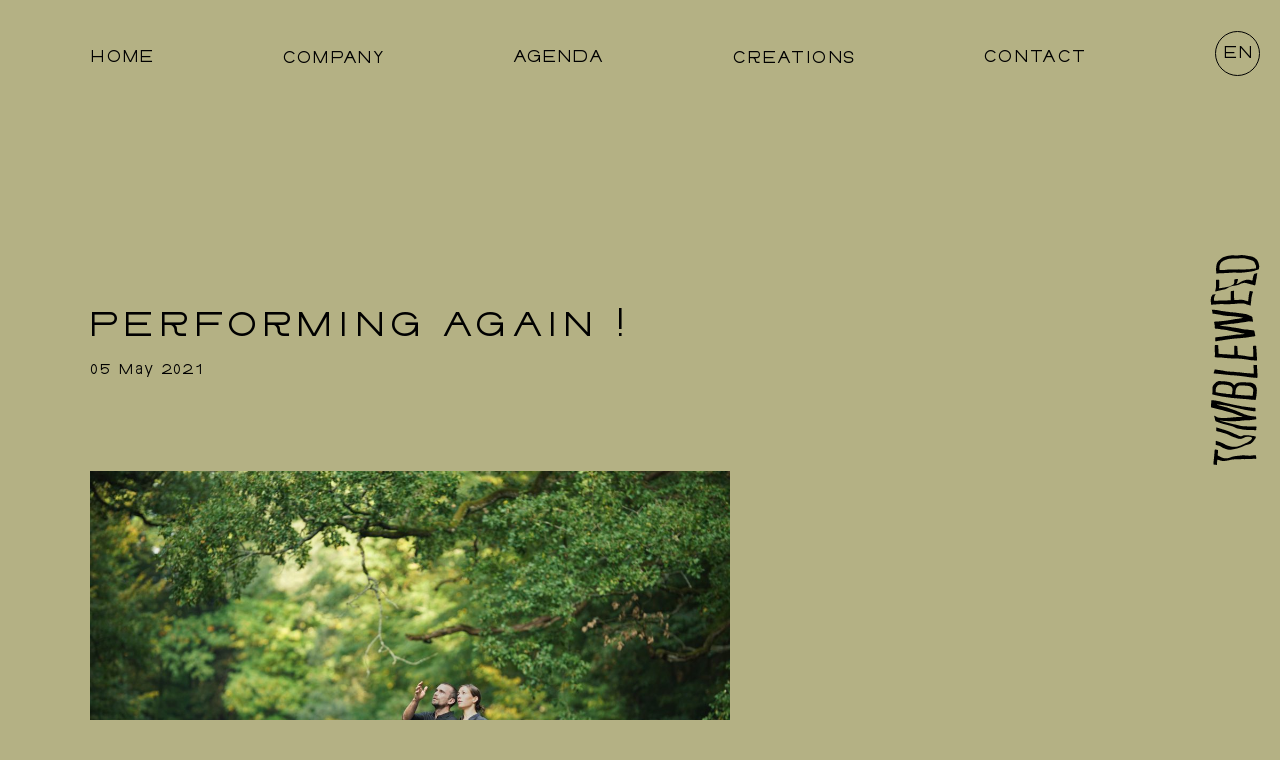

--- FILE ---
content_type: text/html; charset=UTF-8
request_url: https://cietumbleweed.com/en/performing-again-2/
body_size: 8045
content:
<!doctype html>
<html lang="en-GB">

<head>
	<meta charset="UTF-8">
	<meta name="viewport" content="width=device-width, initial-scale=1">
	<link rel="profile" href="https://gmpg.org/xfn/11">


	<link rel="icon" href="https://cietumbleweed.com/wp-content/uploads/2020/09/cropped-favicon-1-320x320.png" sizes="any"><!-- 32×32 -->
	<link rel="icon" href="https://cietumbleweed.com/wp-content/uploads/2020/09/cropped-favicon-1.png" type="image/svg+xml">
	<link rel="apple-touch-icon" href="https://cietumbleweed.com/wp-content/uploads/2020/09/cropped-favicon-1-320x320.png"><!-- 180×180 -->
	<!-- <link rel="manifest" href="https://cietumbleweed.com/wp-content/themes/tumbleweed-v2/medias/favicon/manifest.webmanifest"> -->
	<meta name="msapplication-TileColor" content="#648bb6">
	<meta name="theme-color" content="#648bb6">

	<meta name='robots' content='index, follow, max-image-preview:large, max-snippet:-1, max-video-preview:-1' />
<link rel="alternate" href="https://cietumbleweed.com/en/performing-again-2/" hreflang="en" />
<link rel="alternate" href="https://cietumbleweed.com/performing-again/" hreflang="fr" />

	<!-- This site is optimized with the Yoast SEO plugin v26.7 - https://yoast.com/wordpress/plugins/seo/ -->
	<title>PERFORMING AGAIN ! | Tumbleweed</title>
	<link rel="canonical" href="https://cietumbleweed.com/en/performing-again-2/" />
	<meta property="og:locale" content="en_GB" />
	<meta property="og:locale:alternate" content="fr_FR" />
	<meta property="og:type" content="article" />
	<meta property="og:title" content="PERFORMING AGAIN ! | Tumbleweed" />
	<meta property="og:url" content="https://cietumbleweed.com/en/performing-again-2/" />
	<meta property="og:site_name" content="Tumbleweed" />
	<meta property="article:publisher" content="https://www.facebook.com/cietumbleweed/" />
	<meta property="article:published_time" content="2021-05-05T14:41:31+00:00" />
	<meta property="article:modified_time" content="2023-09-06T14:42:01+00:00" />
	<meta property="og:image" content="https://cietumbleweed.com/wp-content/uploads/2021/05/dsc09762.jpg" />
	<meta property="og:image:width" content="1920" />
	<meta property="og:image:height" content="1282" />
	<meta property="og:image:type" content="image/jpeg" />
	<meta name="author" content="adminSCL" />
	<meta name="twitter:card" content="summary_large_image" />
	<meta name="twitter:label1" content="Written by" />
	<meta name="twitter:data1" content="adminSCL" />
	<script type="application/ld+json" class="yoast-schema-graph">{"@context":"https://schema.org","@graph":[{"@type":"Article","@id":"https://cietumbleweed.com/en/performing-again-2/#article","isPartOf":{"@id":"https://cietumbleweed.com/en/performing-again-2/"},"author":{"name":"adminSCL","@id":"https://cietumbleweed.com/en/home/#/schema/person/75262db3d58ea2ac9c2e057351ca0246"},"headline":"PERFORMING AGAIN !","datePublished":"2021-05-05T14:41:31+00:00","dateModified":"2023-09-06T14:42:01+00:00","mainEntityOfPage":{"@id":"https://cietumbleweed.com/en/performing-again-2/"},"wordCount":2,"publisher":{"@id":"https://cietumbleweed.com/en/home/#organization"},"image":{"@id":"https://cietumbleweed.com/en/performing-again-2/#primaryimage"},"thumbnailUrl":"https://cietumbleweed.com/wp-content/uploads/2021/05/dsc09762.jpg","articleSection":["Non classé"],"inLanguage":"en-GB"},{"@type":"WebPage","@id":"https://cietumbleweed.com/en/performing-again-2/","url":"https://cietumbleweed.com/en/performing-again-2/","name":"PERFORMING AGAIN ! | Tumbleweed","isPartOf":{"@id":"https://cietumbleweed.com/en/home/#website"},"primaryImageOfPage":{"@id":"https://cietumbleweed.com/en/performing-again-2/#primaryimage"},"image":{"@id":"https://cietumbleweed.com/en/performing-again-2/#primaryimage"},"thumbnailUrl":"https://cietumbleweed.com/wp-content/uploads/2021/05/dsc09762.jpg","datePublished":"2021-05-05T14:41:31+00:00","dateModified":"2023-09-06T14:42:01+00:00","breadcrumb":{"@id":"https://cietumbleweed.com/en/performing-again-2/#breadcrumb"},"inLanguage":"en-GB","potentialAction":[{"@type":"ReadAction","target":["https://cietumbleweed.com/en/performing-again-2/"]}]},{"@type":"ImageObject","inLanguage":"en-GB","@id":"https://cietumbleweed.com/en/performing-again-2/#primaryimage","url":"https://cietumbleweed.com/wp-content/uploads/2021/05/dsc09762.jpg","contentUrl":"https://cietumbleweed.com/wp-content/uploads/2021/05/dsc09762.jpg","width":1920,"height":1282,"caption":"Bart Carlier"},{"@type":"BreadcrumbList","@id":"https://cietumbleweed.com/en/performing-again-2/#breadcrumb","itemListElement":[{"@type":"ListItem","position":1,"name":"Accueil","item":"https://cietumbleweed.com/en/home/"},{"@type":"ListItem","position":2,"name":"News","item":"https://cietumbleweed.com/en/news/"},{"@type":"ListItem","position":3,"name":"PERFORMING AGAIN !"}]},{"@type":"WebSite","@id":"https://cietumbleweed.com/en/home/#website","url":"https://cietumbleweed.com/en/home/","name":"Compagnie Tumbleweed","description":"compagnie de danse","publisher":{"@id":"https://cietumbleweed.com/en/home/#organization"},"alternateName":"Tumbleweed","potentialAction":[{"@type":"SearchAction","target":{"@type":"EntryPoint","urlTemplate":"https://cietumbleweed.com/en/home/?s={search_term_string}"},"query-input":{"@type":"PropertyValueSpecification","valueRequired":true,"valueName":"search_term_string"}}],"inLanguage":"en-GB"},{"@type":"Organization","@id":"https://cietumbleweed.com/en/home/#organization","name":"Compagnie Tumbleweed","alternateName":"Tumbleweed","url":"https://cietumbleweed.com/en/home/","logo":{"@type":"ImageObject","inLanguage":"en-GB","@id":"https://cietumbleweed.com/en/home/#/schema/logo/image/","url":"https://cietumbleweed.com/wp-content/uploads/2020/09/logo-tumbleweed-dark.svg","contentUrl":"https://cietumbleweed.com/wp-content/uploads/2020/09/logo-tumbleweed-dark.svg","caption":"Compagnie Tumbleweed"},"image":{"@id":"https://cietumbleweed.com/en/home/#/schema/logo/image/"},"sameAs":["https://www.facebook.com/cietumbleweed/","https://www.instagram.com/cietumbleweed/","https://www.youtube.com/channel/UCBJAnGXCLYvfVsMyR4fIrtQ","https://vimeo.com/cietumbleweed"]},{"@type":"Person","@id":"https://cietumbleweed.com/en/home/#/schema/person/75262db3d58ea2ac9c2e057351ca0246","name":"adminSCL","image":{"@type":"ImageObject","inLanguage":"en-GB","@id":"https://cietumbleweed.com/en/home/#/schema/person/image/","url":"https://secure.gravatar.com/avatar/5ad4569c78790c1077cf7d8d2f61f43ad4ea610707733e5b3b8019d5a9d2ca62?s=96&d=mm&r=g","contentUrl":"https://secure.gravatar.com/avatar/5ad4569c78790c1077cf7d8d2f61f43ad4ea610707733e5b3b8019d5a9d2ca62?s=96&d=mm&r=g","caption":"adminSCL"},"sameAs":["https://cietumbleweed.com"]}]}</script>
	<!-- / Yoast SEO plugin. -->


<link rel="alternate" title="oEmbed (JSON)" type="application/json+oembed" href="https://cietumbleweed.com/wp-json/oembed/1.0/embed?url=https%3A%2F%2Fcietumbleweed.com%2Fen%2Fperforming-again-2%2F&#038;lang=en" />
<link rel="alternate" title="oEmbed (XML)" type="text/xml+oembed" href="https://cietumbleweed.com/wp-json/oembed/1.0/embed?url=https%3A%2F%2Fcietumbleweed.com%2Fen%2Fperforming-again-2%2F&#038;format=xml&#038;lang=en" />
<style id='wp-img-auto-sizes-contain-inline-css'>
img:is([sizes=auto i],[sizes^="auto," i]){contain-intrinsic-size:3000px 1500px}
/*# sourceURL=wp-img-auto-sizes-contain-inline-css */
</style>
<style id='wp-emoji-styles-inline-css'>

	img.wp-smiley, img.emoji {
		display: inline !important;
		border: none !important;
		box-shadow: none !important;
		height: 1em !important;
		width: 1em !important;
		margin: 0 0.07em !important;
		vertical-align: -0.1em !important;
		background: none !important;
		padding: 0 !important;
	}
/*# sourceURL=wp-emoji-styles-inline-css */
</style>
<style id='wp-block-library-inline-css'>
:root{--wp-block-synced-color:#7a00df;--wp-block-synced-color--rgb:122,0,223;--wp-bound-block-color:var(--wp-block-synced-color);--wp-editor-canvas-background:#ddd;--wp-admin-theme-color:#007cba;--wp-admin-theme-color--rgb:0,124,186;--wp-admin-theme-color-darker-10:#006ba1;--wp-admin-theme-color-darker-10--rgb:0,107,160.5;--wp-admin-theme-color-darker-20:#005a87;--wp-admin-theme-color-darker-20--rgb:0,90,135;--wp-admin-border-width-focus:2px}@media (min-resolution:192dpi){:root{--wp-admin-border-width-focus:1.5px}}.wp-element-button{cursor:pointer}:root .has-very-light-gray-background-color{background-color:#eee}:root .has-very-dark-gray-background-color{background-color:#313131}:root .has-very-light-gray-color{color:#eee}:root .has-very-dark-gray-color{color:#313131}:root .has-vivid-green-cyan-to-vivid-cyan-blue-gradient-background{background:linear-gradient(135deg,#00d084,#0693e3)}:root .has-purple-crush-gradient-background{background:linear-gradient(135deg,#34e2e4,#4721fb 50%,#ab1dfe)}:root .has-hazy-dawn-gradient-background{background:linear-gradient(135deg,#faaca8,#dad0ec)}:root .has-subdued-olive-gradient-background{background:linear-gradient(135deg,#fafae1,#67a671)}:root .has-atomic-cream-gradient-background{background:linear-gradient(135deg,#fdd79a,#004a59)}:root .has-nightshade-gradient-background{background:linear-gradient(135deg,#330968,#31cdcf)}:root .has-midnight-gradient-background{background:linear-gradient(135deg,#020381,#2874fc)}:root{--wp--preset--font-size--normal:16px;--wp--preset--font-size--huge:42px}.has-regular-font-size{font-size:1em}.has-larger-font-size{font-size:2.625em}.has-normal-font-size{font-size:var(--wp--preset--font-size--normal)}.has-huge-font-size{font-size:var(--wp--preset--font-size--huge)}.has-text-align-center{text-align:center}.has-text-align-left{text-align:left}.has-text-align-right{text-align:right}.has-fit-text{white-space:nowrap!important}#end-resizable-editor-section{display:none}.aligncenter{clear:both}.items-justified-left{justify-content:flex-start}.items-justified-center{justify-content:center}.items-justified-right{justify-content:flex-end}.items-justified-space-between{justify-content:space-between}.screen-reader-text{border:0;clip-path:inset(50%);height:1px;margin:-1px;overflow:hidden;padding:0;position:absolute;width:1px;word-wrap:normal!important}.screen-reader-text:focus{background-color:#ddd;clip-path:none;color:#444;display:block;font-size:1em;height:auto;left:5px;line-height:normal;padding:15px 23px 14px;text-decoration:none;top:5px;width:auto;z-index:100000}html :where(.has-border-color){border-style:solid}html :where([style*=border-top-color]){border-top-style:solid}html :where([style*=border-right-color]){border-right-style:solid}html :where([style*=border-bottom-color]){border-bottom-style:solid}html :where([style*=border-left-color]){border-left-style:solid}html :where([style*=border-width]){border-style:solid}html :where([style*=border-top-width]){border-top-style:solid}html :where([style*=border-right-width]){border-right-style:solid}html :where([style*=border-bottom-width]){border-bottom-style:solid}html :where([style*=border-left-width]){border-left-style:solid}html :where(img[class*=wp-image-]){height:auto;max-width:100%}:where(figure){margin:0 0 1em}html :where(.is-position-sticky){--wp-admin--admin-bar--position-offset:var(--wp-admin--admin-bar--height,0px)}@media screen and (max-width:600px){html :where(.is-position-sticky){--wp-admin--admin-bar--position-offset:0px}}

/*# sourceURL=wp-block-library-inline-css */
</style><style id='global-styles-inline-css'>
:root{--wp--preset--aspect-ratio--square: 1;--wp--preset--aspect-ratio--4-3: 4/3;--wp--preset--aspect-ratio--3-4: 3/4;--wp--preset--aspect-ratio--3-2: 3/2;--wp--preset--aspect-ratio--2-3: 2/3;--wp--preset--aspect-ratio--16-9: 16/9;--wp--preset--aspect-ratio--9-16: 9/16;--wp--preset--color--black: #000000;--wp--preset--color--cyan-bluish-gray: #abb8c3;--wp--preset--color--white: #ffffff;--wp--preset--color--pale-pink: #f78da7;--wp--preset--color--vivid-red: #cf2e2e;--wp--preset--color--luminous-vivid-orange: #ff6900;--wp--preset--color--luminous-vivid-amber: #fcb900;--wp--preset--color--light-green-cyan: #7bdcb5;--wp--preset--color--vivid-green-cyan: #00d084;--wp--preset--color--pale-cyan-blue: #8ed1fc;--wp--preset--color--vivid-cyan-blue: #0693e3;--wp--preset--color--vivid-purple: #9b51e0;--wp--preset--gradient--vivid-cyan-blue-to-vivid-purple: linear-gradient(135deg,rgb(6,147,227) 0%,rgb(155,81,224) 100%);--wp--preset--gradient--light-green-cyan-to-vivid-green-cyan: linear-gradient(135deg,rgb(122,220,180) 0%,rgb(0,208,130) 100%);--wp--preset--gradient--luminous-vivid-amber-to-luminous-vivid-orange: linear-gradient(135deg,rgb(252,185,0) 0%,rgb(255,105,0) 100%);--wp--preset--gradient--luminous-vivid-orange-to-vivid-red: linear-gradient(135deg,rgb(255,105,0) 0%,rgb(207,46,46) 100%);--wp--preset--gradient--very-light-gray-to-cyan-bluish-gray: linear-gradient(135deg,rgb(238,238,238) 0%,rgb(169,184,195) 100%);--wp--preset--gradient--cool-to-warm-spectrum: linear-gradient(135deg,rgb(74,234,220) 0%,rgb(151,120,209) 20%,rgb(207,42,186) 40%,rgb(238,44,130) 60%,rgb(251,105,98) 80%,rgb(254,248,76) 100%);--wp--preset--gradient--blush-light-purple: linear-gradient(135deg,rgb(255,206,236) 0%,rgb(152,150,240) 100%);--wp--preset--gradient--blush-bordeaux: linear-gradient(135deg,rgb(254,205,165) 0%,rgb(254,45,45) 50%,rgb(107,0,62) 100%);--wp--preset--gradient--luminous-dusk: linear-gradient(135deg,rgb(255,203,112) 0%,rgb(199,81,192) 50%,rgb(65,88,208) 100%);--wp--preset--gradient--pale-ocean: linear-gradient(135deg,rgb(255,245,203) 0%,rgb(182,227,212) 50%,rgb(51,167,181) 100%);--wp--preset--gradient--electric-grass: linear-gradient(135deg,rgb(202,248,128) 0%,rgb(113,206,126) 100%);--wp--preset--gradient--midnight: linear-gradient(135deg,rgb(2,3,129) 0%,rgb(40,116,252) 100%);--wp--preset--font-size--small: 13px;--wp--preset--font-size--medium: 20px;--wp--preset--font-size--large: 36px;--wp--preset--font-size--x-large: 42px;--wp--preset--spacing--20: 0.44rem;--wp--preset--spacing--30: 0.67rem;--wp--preset--spacing--40: 1rem;--wp--preset--spacing--50: 1.5rem;--wp--preset--spacing--60: 2.25rem;--wp--preset--spacing--70: 3.38rem;--wp--preset--spacing--80: 5.06rem;--wp--preset--shadow--natural: 6px 6px 9px rgba(0, 0, 0, 0.2);--wp--preset--shadow--deep: 12px 12px 50px rgba(0, 0, 0, 0.4);--wp--preset--shadow--sharp: 6px 6px 0px rgba(0, 0, 0, 0.2);--wp--preset--shadow--outlined: 6px 6px 0px -3px rgb(255, 255, 255), 6px 6px rgb(0, 0, 0);--wp--preset--shadow--crisp: 6px 6px 0px rgb(0, 0, 0);}:where(.is-layout-flex){gap: 0.5em;}:where(.is-layout-grid){gap: 0.5em;}body .is-layout-flex{display: flex;}.is-layout-flex{flex-wrap: wrap;align-items: center;}.is-layout-flex > :is(*, div){margin: 0;}body .is-layout-grid{display: grid;}.is-layout-grid > :is(*, div){margin: 0;}:where(.wp-block-columns.is-layout-flex){gap: 2em;}:where(.wp-block-columns.is-layout-grid){gap: 2em;}:where(.wp-block-post-template.is-layout-flex){gap: 1.25em;}:where(.wp-block-post-template.is-layout-grid){gap: 1.25em;}.has-black-color{color: var(--wp--preset--color--black) !important;}.has-cyan-bluish-gray-color{color: var(--wp--preset--color--cyan-bluish-gray) !important;}.has-white-color{color: var(--wp--preset--color--white) !important;}.has-pale-pink-color{color: var(--wp--preset--color--pale-pink) !important;}.has-vivid-red-color{color: var(--wp--preset--color--vivid-red) !important;}.has-luminous-vivid-orange-color{color: var(--wp--preset--color--luminous-vivid-orange) !important;}.has-luminous-vivid-amber-color{color: var(--wp--preset--color--luminous-vivid-amber) !important;}.has-light-green-cyan-color{color: var(--wp--preset--color--light-green-cyan) !important;}.has-vivid-green-cyan-color{color: var(--wp--preset--color--vivid-green-cyan) !important;}.has-pale-cyan-blue-color{color: var(--wp--preset--color--pale-cyan-blue) !important;}.has-vivid-cyan-blue-color{color: var(--wp--preset--color--vivid-cyan-blue) !important;}.has-vivid-purple-color{color: var(--wp--preset--color--vivid-purple) !important;}.has-black-background-color{background-color: var(--wp--preset--color--black) !important;}.has-cyan-bluish-gray-background-color{background-color: var(--wp--preset--color--cyan-bluish-gray) !important;}.has-white-background-color{background-color: var(--wp--preset--color--white) !important;}.has-pale-pink-background-color{background-color: var(--wp--preset--color--pale-pink) !important;}.has-vivid-red-background-color{background-color: var(--wp--preset--color--vivid-red) !important;}.has-luminous-vivid-orange-background-color{background-color: var(--wp--preset--color--luminous-vivid-orange) !important;}.has-luminous-vivid-amber-background-color{background-color: var(--wp--preset--color--luminous-vivid-amber) !important;}.has-light-green-cyan-background-color{background-color: var(--wp--preset--color--light-green-cyan) !important;}.has-vivid-green-cyan-background-color{background-color: var(--wp--preset--color--vivid-green-cyan) !important;}.has-pale-cyan-blue-background-color{background-color: var(--wp--preset--color--pale-cyan-blue) !important;}.has-vivid-cyan-blue-background-color{background-color: var(--wp--preset--color--vivid-cyan-blue) !important;}.has-vivid-purple-background-color{background-color: var(--wp--preset--color--vivid-purple) !important;}.has-black-border-color{border-color: var(--wp--preset--color--black) !important;}.has-cyan-bluish-gray-border-color{border-color: var(--wp--preset--color--cyan-bluish-gray) !important;}.has-white-border-color{border-color: var(--wp--preset--color--white) !important;}.has-pale-pink-border-color{border-color: var(--wp--preset--color--pale-pink) !important;}.has-vivid-red-border-color{border-color: var(--wp--preset--color--vivid-red) !important;}.has-luminous-vivid-orange-border-color{border-color: var(--wp--preset--color--luminous-vivid-orange) !important;}.has-luminous-vivid-amber-border-color{border-color: var(--wp--preset--color--luminous-vivid-amber) !important;}.has-light-green-cyan-border-color{border-color: var(--wp--preset--color--light-green-cyan) !important;}.has-vivid-green-cyan-border-color{border-color: var(--wp--preset--color--vivid-green-cyan) !important;}.has-pale-cyan-blue-border-color{border-color: var(--wp--preset--color--pale-cyan-blue) !important;}.has-vivid-cyan-blue-border-color{border-color: var(--wp--preset--color--vivid-cyan-blue) !important;}.has-vivid-purple-border-color{border-color: var(--wp--preset--color--vivid-purple) !important;}.has-vivid-cyan-blue-to-vivid-purple-gradient-background{background: var(--wp--preset--gradient--vivid-cyan-blue-to-vivid-purple) !important;}.has-light-green-cyan-to-vivid-green-cyan-gradient-background{background: var(--wp--preset--gradient--light-green-cyan-to-vivid-green-cyan) !important;}.has-luminous-vivid-amber-to-luminous-vivid-orange-gradient-background{background: var(--wp--preset--gradient--luminous-vivid-amber-to-luminous-vivid-orange) !important;}.has-luminous-vivid-orange-to-vivid-red-gradient-background{background: var(--wp--preset--gradient--luminous-vivid-orange-to-vivid-red) !important;}.has-very-light-gray-to-cyan-bluish-gray-gradient-background{background: var(--wp--preset--gradient--very-light-gray-to-cyan-bluish-gray) !important;}.has-cool-to-warm-spectrum-gradient-background{background: var(--wp--preset--gradient--cool-to-warm-spectrum) !important;}.has-blush-light-purple-gradient-background{background: var(--wp--preset--gradient--blush-light-purple) !important;}.has-blush-bordeaux-gradient-background{background: var(--wp--preset--gradient--blush-bordeaux) !important;}.has-luminous-dusk-gradient-background{background: var(--wp--preset--gradient--luminous-dusk) !important;}.has-pale-ocean-gradient-background{background: var(--wp--preset--gradient--pale-ocean) !important;}.has-electric-grass-gradient-background{background: var(--wp--preset--gradient--electric-grass) !important;}.has-midnight-gradient-background{background: var(--wp--preset--gradient--midnight) !important;}.has-small-font-size{font-size: var(--wp--preset--font-size--small) !important;}.has-medium-font-size{font-size: var(--wp--preset--font-size--medium) !important;}.has-large-font-size{font-size: var(--wp--preset--font-size--large) !important;}.has-x-large-font-size{font-size: var(--wp--preset--font-size--x-large) !important;}
/*# sourceURL=global-styles-inline-css */
</style>

<style id='classic-theme-styles-inline-css'>
/*! This file is auto-generated */
.wp-block-button__link{color:#fff;background-color:#32373c;border-radius:9999px;box-shadow:none;text-decoration:none;padding:calc(.667em + 2px) calc(1.333em + 2px);font-size:1.125em}.wp-block-file__button{background:#32373c;color:#fff;text-decoration:none}
/*# sourceURL=/wp-includes/css/classic-themes.min.css */
</style>
<link rel='stylesheet' id='theme-loader-css' href='https://cietumbleweed.com/wp-content/themes/tumbleweed-v2/loader.css?ver=4155.26' media='all' />
<link rel='stylesheet' id='theme-style-css' href='https://cietumbleweed.com/wp-content/themes/tumbleweed-v2/style.css?ver=4161.98' media='all' />
<link rel="https://api.w.org/" href="https://cietumbleweed.com/wp-json/" /><link rel="alternate" title="JSON" type="application/json" href="https://cietumbleweed.com/wp-json/wp/v2/posts/1688" /><link rel="EditURI" type="application/rsd+xml" title="RSD" href="https://cietumbleweed.com/xmlrpc.php?rsd" />
<meta name="generator" content="WordPress 6.9" />
<link rel='shortlink' href='https://cietumbleweed.com/?p=1688' />
<meta name="redi-version" content="1.2.7" /><link rel="icon" href="https://cietumbleweed.com/wp-content/uploads/2020/09/cropped-favicon-1-320x320.png" sizes="32x32" />
<link rel="icon" href="https://cietumbleweed.com/wp-content/uploads/2020/09/cropped-favicon-1-320x320.png" sizes="192x192" />
<link rel="apple-touch-icon" href="https://cietumbleweed.com/wp-content/uploads/2020/09/cropped-favicon-1-320x320.png" />
<meta name="msapplication-TileImage" content="https://cietumbleweed.com/wp-content/uploads/2020/09/cropped-favicon-1-320x320.png" />
</head>

<body class="wp-singular post-template-default single single-post postid-1688 single-format-standard wp-custom-logo wp-theme-tumbleweed-v2">
	<div id="page" class="site">
		<a class="skip-link screen-reader-text" href="#primary">Go to content</a>

		<header id="masthead" class="site-header">

			<div class="site-branding">
									<p class="site-title"><a href="https://cietumbleweed.com/en/home/" class="custom-logo-link" rel="home"><img src="https://cietumbleweed.com/wp-content/uploads/2020/09/logo-tumbleweed-dark.svg" class="custom-logo" alt="Tumbleweed" decoding="async" /></a></p>
							</div>
			<div class="header-nav">
				<nav id="site_navigation_desktop" class="main-navigation main-navigation-desktop">
					<div id="main-menu" class="menu"><ul id="primary-menu-desktop" class="menu"><li id="menu-item-1390" class="menu-item menu-item-type-post_type menu-item-object-page menu-item-home menu-item-1390"><a href="https://cietumbleweed.com/en/home/">Home</a></li>
<li id="menu-item-1670" class="menu-item-desktop menu-item menu-item-type-custom menu-item-object-custom menu-item-has-children menu-item-1670"><a href="#">Company</a>
<ul class="sub-menu">
	<li id="menu-item-1672" class="menu-item-desktop menu-item menu-item-type-post_type menu-item-object-page menu-item-1672"><a href="https://cietumbleweed.com/en/about/">About</a></li>
	<li id="menu-item-1673" class="menu-item-desktop menu-item menu-item-type-post_type menu-item-object-page menu-item-1673"><a href="https://cietumbleweed.com/en/team/">Team</a></li>
	<li id="menu-item-1671" class="menu-item-desktop menu-item menu-item-type-post_type menu-item-object-page current_page_parent menu-item-1671"><a href="https://cietumbleweed.com/en/news/">News</a></li>
</ul>
</li>
<li id="menu-item-1675" class="menu-item-a-propos menu-item-mobile menu-item menu-item-type-post_type menu-item-object-page menu-item-1675"><a href="https://cietumbleweed.com/en/about/">About</a></li>
<li id="menu-item-1677" class="menu-item-equipe menu-item-mobile menu-item menu-item-type-post_type menu-item-object-page menu-item-1677"><a href="https://cietumbleweed.com/en/team/">Team</a></li>
<li id="menu-item-1697" class="menu-item-agenda menu-item menu-item-type-post_type menu-item-object-page menu-item-1697"><a href="https://cietumbleweed.com/en/agenda-en/">Agenda</a></li>
<li id="menu-item-1679" class="menu-item menu-item-type-post_type_archive menu-item-object-creation menu-item-has-children menu-item-1679"><a href="https://cietumbleweed.com/en/creation/">Creations</a>
<ul class="sub-menu">
	<li id="menu-item-2391" class="menu-item menu-item-type-post_type menu-item-object-creation menu-item-2391"><a href="https://cietumbleweed.com/en/creation/threshold-en/">Threshold</a></li>
	<li id="menu-item-1930" class="menu-item-desktop menu-item menu-item-type-post_type menu-item-object-creation menu-item-1930"><a href="https://cietumbleweed.com/en/creation/dehors-est-blanc-en/">Dehors est blanc</a></li>
	<li id="menu-item-1680" class="menu-item-desktop menu-item menu-item-type-post_type menu-item-object-creation menu-item-1680"><a href="https://cietumbleweed.com/en/creation/a-very-eye-en/">A Very Eye</a></li>
	<li id="menu-item-1682" class="menu-item-desktop menu-item menu-item-type-post_type menu-item-object-creation menu-item-1682"><a href="https://cietumbleweed.com/en/creation/the-gyre-en/">The Gyre</a></li>
</ul>
</li>
<li id="menu-item-1674" class="menu-item-object-post menu-item-mobile menu-item menu-item-type-post_type menu-item-object-page current_page_parent menu-item-1674"><a href="https://cietumbleweed.com/en/news/">News</a></li>
<li id="menu-item-1676" class="menu-item-contact menu-item menu-item-type-post_type menu-item-object-page menu-item-1676"><a href="https://cietumbleweed.com/en/contact-en/">Contact</a></li>
<li id="menu-item-1391" class="pll-parent-menu-item menu-item menu-item-type-custom menu-item-object-custom menu-item-has-children menu-item-1391"><a href="#pll_switcher">en</a>
<ul class="sub-menu">
	<li id="menu-item-1391-fr" class="lang-item lang-item-5 lang-item-fr lang-item-first menu-item menu-item-type-custom menu-item-object-custom menu-item-1391-fr"><a href="https://cietumbleweed.com/performing-again/" hreflang="fr-FR" lang="fr-FR">fr</a></li>
</ul>
</li>
</ul></div>				</nav>
				<button id="nav-button" class="menu-toggle" aria-controls="primary-menu-desktop" aria-expanded="false" title="menu"><span></span><span></span><span></span></button>
			</div>
		</header>

		<nav id="site_navigation_mobile" class="main-navigation main-navigation-mobile">
			<div class="menu-menu-principal-en-container"><ul id="primary-menu-mobile" class="primary-menu"><li class="menu-item menu-item-type-post_type menu-item-object-page menu-item-home menu-item-1390"><a href="https://cietumbleweed.com/en/home/">Home</a></li>
<li class="menu-item-desktop menu-item menu-item-type-custom menu-item-object-custom menu-item-has-children menu-item-1670"><a href="#">Company</a>
<ul class="sub-menu">
	<li class="menu-item-desktop menu-item menu-item-type-post_type menu-item-object-page menu-item-1672"><a href="https://cietumbleweed.com/en/about/">About</a></li>
	<li class="menu-item-desktop menu-item menu-item-type-post_type menu-item-object-page menu-item-1673"><a href="https://cietumbleweed.com/en/team/">Team</a></li>
	<li class="menu-item-desktop menu-item menu-item-type-post_type menu-item-object-page current_page_parent menu-item-1671"><a href="https://cietumbleweed.com/en/news/">News</a></li>
</ul>
</li>
<li class="menu-item-a-propos menu-item-mobile menu-item menu-item-type-post_type menu-item-object-page menu-item-1675"><a href="https://cietumbleweed.com/en/about/">About</a></li>
<li class="menu-item-equipe menu-item-mobile menu-item menu-item-type-post_type menu-item-object-page menu-item-1677"><a href="https://cietumbleweed.com/en/team/">Team</a></li>
<li class="menu-item-agenda menu-item menu-item-type-post_type menu-item-object-page menu-item-1697"><a href="https://cietumbleweed.com/en/agenda-en/">Agenda</a></li>
<li class="menu-item menu-item-type-post_type_archive menu-item-object-creation menu-item-has-children menu-item-1679"><a href="https://cietumbleweed.com/en/creation/">Creations</a>
<ul class="sub-menu">
	<li class="menu-item menu-item-type-post_type menu-item-object-creation menu-item-2391"><a href="https://cietumbleweed.com/en/creation/threshold-en/">Threshold</a></li>
	<li class="menu-item-desktop menu-item menu-item-type-post_type menu-item-object-creation menu-item-1930"><a href="https://cietumbleweed.com/en/creation/dehors-est-blanc-en/">Dehors est blanc</a></li>
	<li class="menu-item-desktop menu-item menu-item-type-post_type menu-item-object-creation menu-item-1680"><a href="https://cietumbleweed.com/en/creation/a-very-eye-en/">A Very Eye</a></li>
	<li class="menu-item-desktop menu-item menu-item-type-post_type menu-item-object-creation menu-item-1682"><a href="https://cietumbleweed.com/en/creation/the-gyre-en/">The Gyre</a></li>
</ul>
</li>
<li class="menu-item-object-post menu-item-mobile menu-item menu-item-type-post_type menu-item-object-page current_page_parent menu-item-1674"><a href="https://cietumbleweed.com/en/news/">News</a></li>
<li class="menu-item-contact menu-item menu-item-type-post_type menu-item-object-page menu-item-1676"><a href="https://cietumbleweed.com/en/contact-en/">Contact</a></li>
<li class="pll-parent-menu-item menu-item menu-item-type-custom menu-item-object-custom menu-item-has-children menu-item-1391"><a href="#pll_switcher">en</a>
<ul class="sub-menu">
	<li class="lang-item lang-item-5 lang-item-fr lang-item-first menu-item menu-item-type-custom menu-item-object-custom menu-item-1391-fr"><a href="https://cietumbleweed.com/performing-again/" hreflang="fr-FR" lang="fr-FR">fr</a></li>
</ul>
</li>
</ul></div>					</nav>

		<div class="site-branding-desktop">
			<a href="https://cietumbleweed.com/en/home/" class="custom-logo-link" rel="home"><img src="https://cietumbleweed.com/wp-content/uploads/2020/09/logo-tumbleweed-dark.svg" class="custom-logo" alt="Tumbleweed" decoding="async" /></a>		</div>

		

		<main id="primary" class="site-main" data-router-wrapper >
<div id="post-1688" class="post-1688 post type-post status-publish format-standard has-post-thumbnail hentry category-non-classe" data-router-view="post">

	
		<header class="entry-header">
			<h1 class="entry-title">PERFORMING AGAIN !</h1>			<!-- post date meta -->
			<div class="entry-meta">
				05 May 2021			</div><!-- .entry-meta -->
		</header><!-- .entry-header -->

		<!-- if hast post thumbnail -->
					<div class="entry-thumbnail">
				<img width="1200" height="801" src="https://cietumbleweed.com/wp-content/uploads/2021/05/dsc09762-1200x801.jpg" class="attachment-medium size-medium wp-post-image" alt="performance of THE GYRE at Dans in het bos" decoding="async" fetchpriority="high" srcset="https://cietumbleweed.com/wp-content/uploads/2021/05/dsc09762-1200x801.jpg 1200w, https://cietumbleweed.com/wp-content/uploads/2021/05/dsc09762-768x513.jpg 768w, https://cietumbleweed.com/wp-content/uploads/2021/05/dsc09762-1536x1026.jpg 1536w, https://cietumbleweed.com/wp-content/uploads/2021/05/dsc09762.jpg 1920w" sizes="(max-width: 1200px) 100vw, 1200px" />			</div>
		

		<div class="entry-content">
					</div><!-- .entry-content -->

	
	<nav class="navigation post-navigation" aria-label="Posts">
		<h2 class="screen-reader-text">Post navigation</h2>
		<div class="nav-links"><div class="nav-next"><a href="https://cietumbleweed.com/en/biennale-de-la-danse-de-lyon-2/" rel="next"><span class="nav-subtitle">next post</span></a></div></div>
	</nav>
</div><!-- #main -->

</main><!-- #main -->

<footer id="colophon" class="site-footer">
	<!-- navigation footer -->
	<nav id="footer-menu" class="footer-menu"><ul id="footer-menu" class="menu"><li id="menu-item-1360" class="menu-item menu-item-type-custom menu-item-object-custom menu-item-1360"><a target="_blank" href="https://www.facebook.com/cietumbleweed/">Facebook</a></li>
<li id="menu-item-1361" class="menu-item menu-item-type-custom menu-item-object-custom menu-item-1361"><a target="_blank" href="https://www.instagram.com/cietumbleweed/">Instagram</a></li>
<li id="menu-item-1362" class="menu-item menu-item-type-custom menu-item-object-custom menu-item-1362"><a target="_blank" href="https://www.youtube.com/channel/UCBJAnGXCLYvfVsMyR4fIrtQ">Youtube</a></li>
<li id="menu-item-1363" class="menu-item menu-item-type-custom menu-item-object-custom menu-item-1363"><a target="_blank" href="https://vimeo.com/cietumbleweed">Viméo</a></li>
</ul></nav>	<!-- end navigation footer -->
	<!-- navigation mentions - desktop only -->
	

</footer><!-- #colophon -->
</div><!-- #page -->

<script type="speculationrules">
{"prefetch":[{"source":"document","where":{"and":[{"href_matches":"/*"},{"not":{"href_matches":["/wp-*.php","/wp-admin/*","/wp-content/uploads/*","/wp-content/*","/wp-content/plugins/*","/wp-content/themes/tumbleweed-v2/*","/*\\?(.+)"]}},{"not":{"selector_matches":"a[rel~=\"nofollow\"]"}},{"not":{"selector_matches":".no-prefetch, .no-prefetch a"}}]},"eagerness":"conservative"}]}
</script>
<script src="https://cietumbleweed.com/wp-content/themes/tumbleweed-v2/dist/vendors-app.bundle.js?ver=4161.03" id="vendors-app-bundle-js"></script>
<script id="app-bundle-js-extra">
var loadmore_posts_params = {"ajaxurl":"https://cietumbleweed.com/wp-admin/admin-ajax.php","posts":"{\"page\":0,\"name\":\"performing-again-2\",\"lang\":\"en\",\"error\":\"\",\"m\":\"\",\"p\":0,\"post_parent\":\"\",\"subpost\":\"\",\"subpost_id\":\"\",\"attachment\":\"\",\"attachment_id\":0,\"pagename\":\"\",\"page_id\":0,\"second\":\"\",\"minute\":\"\",\"hour\":\"\",\"day\":0,\"monthnum\":0,\"year\":0,\"w\":0,\"category_name\":\"\",\"tag\":\"\",\"cat\":\"\",\"tag_id\":\"\",\"author\":\"\",\"author_name\":\"\",\"feed\":\"\",\"tb\":\"\",\"paged\":0,\"meta_key\":\"\",\"meta_value\":\"\",\"preview\":\"\",\"s\":\"\",\"sentence\":\"\",\"title\":\"\",\"fields\":\"all\",\"menu_order\":\"\",\"embed\":\"\",\"category__in\":[],\"category__not_in\":[],\"category__and\":[],\"post__in\":[],\"post__not_in\":[],\"post_name__in\":[],\"tag__in\":[],\"tag__not_in\":[],\"tag__and\":[],\"tag_slug__in\":[],\"tag_slug__and\":[],\"post_parent__in\":[],\"post_parent__not_in\":[],\"author__in\":[],\"author__not_in\":[],\"search_columns\":[],\"ignore_sticky_posts\":false,\"suppress_filters\":false,\"cache_results\":true,\"update_post_term_cache\":true,\"update_menu_item_cache\":false,\"lazy_load_term_meta\":true,\"update_post_meta_cache\":true,\"post_type\":\"\",\"posts_per_page\":17,\"nopaging\":false,\"comments_per_page\":\"50\",\"no_found_rows\":false,\"order\":\"DESC\"}","current_page":"1","max_page":"0"};
//# sourceURL=app-bundle-js-extra
</script>
<script src="https://cietumbleweed.com/wp-content/themes/tumbleweed-v2/dist/app.bundle.js?ver=4161.59" id="app-bundle-js"></script>
<script id="wp-emoji-settings" type="application/json">
{"baseUrl":"https://s.w.org/images/core/emoji/17.0.2/72x72/","ext":".png","svgUrl":"https://s.w.org/images/core/emoji/17.0.2/svg/","svgExt":".svg","source":{"concatemoji":"https://cietumbleweed.com/wp-includes/js/wp-emoji-release.min.js?ver=6.9"}}
</script>
<script type="module">
/*! This file is auto-generated */
const a=JSON.parse(document.getElementById("wp-emoji-settings").textContent),o=(window._wpemojiSettings=a,"wpEmojiSettingsSupports"),s=["flag","emoji"];function i(e){try{var t={supportTests:e,timestamp:(new Date).valueOf()};sessionStorage.setItem(o,JSON.stringify(t))}catch(e){}}function c(e,t,n){e.clearRect(0,0,e.canvas.width,e.canvas.height),e.fillText(t,0,0);t=new Uint32Array(e.getImageData(0,0,e.canvas.width,e.canvas.height).data);e.clearRect(0,0,e.canvas.width,e.canvas.height),e.fillText(n,0,0);const a=new Uint32Array(e.getImageData(0,0,e.canvas.width,e.canvas.height).data);return t.every((e,t)=>e===a[t])}function p(e,t){e.clearRect(0,0,e.canvas.width,e.canvas.height),e.fillText(t,0,0);var n=e.getImageData(16,16,1,1);for(let e=0;e<n.data.length;e++)if(0!==n.data[e])return!1;return!0}function u(e,t,n,a){switch(t){case"flag":return n(e,"\ud83c\udff3\ufe0f\u200d\u26a7\ufe0f","\ud83c\udff3\ufe0f\u200b\u26a7\ufe0f")?!1:!n(e,"\ud83c\udde8\ud83c\uddf6","\ud83c\udde8\u200b\ud83c\uddf6")&&!n(e,"\ud83c\udff4\udb40\udc67\udb40\udc62\udb40\udc65\udb40\udc6e\udb40\udc67\udb40\udc7f","\ud83c\udff4\u200b\udb40\udc67\u200b\udb40\udc62\u200b\udb40\udc65\u200b\udb40\udc6e\u200b\udb40\udc67\u200b\udb40\udc7f");case"emoji":return!a(e,"\ud83e\u1fac8")}return!1}function f(e,t,n,a){let r;const o=(r="undefined"!=typeof WorkerGlobalScope&&self instanceof WorkerGlobalScope?new OffscreenCanvas(300,150):document.createElement("canvas")).getContext("2d",{willReadFrequently:!0}),s=(o.textBaseline="top",o.font="600 32px Arial",{});return e.forEach(e=>{s[e]=t(o,e,n,a)}),s}function r(e){var t=document.createElement("script");t.src=e,t.defer=!0,document.head.appendChild(t)}a.supports={everything:!0,everythingExceptFlag:!0},new Promise(t=>{let n=function(){try{var e=JSON.parse(sessionStorage.getItem(o));if("object"==typeof e&&"number"==typeof e.timestamp&&(new Date).valueOf()<e.timestamp+604800&&"object"==typeof e.supportTests)return e.supportTests}catch(e){}return null}();if(!n){if("undefined"!=typeof Worker&&"undefined"!=typeof OffscreenCanvas&&"undefined"!=typeof URL&&URL.createObjectURL&&"undefined"!=typeof Blob)try{var e="postMessage("+f.toString()+"("+[JSON.stringify(s),u.toString(),c.toString(),p.toString()].join(",")+"));",a=new Blob([e],{type:"text/javascript"});const r=new Worker(URL.createObjectURL(a),{name:"wpTestEmojiSupports"});return void(r.onmessage=e=>{i(n=e.data),r.terminate(),t(n)})}catch(e){}i(n=f(s,u,c,p))}t(n)}).then(e=>{for(const n in e)a.supports[n]=e[n],a.supports.everything=a.supports.everything&&a.supports[n],"flag"!==n&&(a.supports.everythingExceptFlag=a.supports.everythingExceptFlag&&a.supports[n]);var t;a.supports.everythingExceptFlag=a.supports.everythingExceptFlag&&!a.supports.flag,a.supports.everything||((t=a.source||{}).concatemoji?r(t.concatemoji):t.wpemoji&&t.twemoji&&(r(t.twemoji),r(t.wpemoji)))});
//# sourceURL=https://cietumbleweed.com/wp-includes/js/wp-emoji-loader.min.js
</script>

</body>

</html>

--- FILE ---
content_type: text/css
request_url: https://cietumbleweed.com/wp-content/themes/tumbleweed-v2/loader.css?ver=4155.26
body_size: 317
content:
.loading-screen{background-color:#fff;bottom:0;height:auto;height:calc(var(--vh, 1vh)*100);left:0;position:fixed;right:0;top:0;transition:opacity .5s ease;width:auto;z-index:9999}.loading-inner,.loading-screen{display:-ms-flexbox;display:flex;-ms-flex-direction:column;flex-direction:column;-ms-flex-align:center;align-items:center;-ms-flex-line-pack:center;align-content:center;-ms-flex-pack:center;justify-content:center}.loading-inner{opacity:0;transition:opacity .3s ease .25s}.loading-inner .logo-loader{width:90px}.loading-inner .logo-loader .logo-part-line{animation:spinner 1s ease-out;animation-iteration-count:infinite;background:#000;display:block;height:35px;margin:-5px auto 10px;width:1px}.loading-inner .loading-text{display:block;font-size:1.6rem;margin-top:30px}.dom-loaded .loading-screen{opacity:0;pointer-events:none}html:not(.dom-loaded) .loading-inner{opacity:1}@keyframes spinner{0%{transform:scaleY(0);transform-origin:50% 0}40%{transform:scaleY(1);transform-origin:50% 0}60%{transform:scaleY(1);transform-origin:50% 100%}to{transform:scaleY(0);transform-origin:50% 100%}}

--- FILE ---
content_type: text/css
request_url: https://cietumbleweed.com/wp-content/themes/tumbleweed-v2/style.css?ver=4161.98
body_size: 18895
content:
/*!
Theme Name: Theme Tumbleweed v2
Theme URI: https://www.studiochamplibre.com/
Author: Studio Champ Libre
Author URI: https://www.studiochamplibre.com/
Description: Thème sur mesure Studio Champ Libre
Version: 1.0.0
Tested up to: 5.4
Requires PHP: 5.6
License: GNU General Public License v2 or later
License URI: LICENSE
Text Domain: tumbleweed_v2
Tags: custom-background, custom-logo, custom-menu, featured-images, threaded-comments, translation-ready

This theme, like WordPress, is licensed under the GPL.
Use it to make something cool, have fun, and share what you've learned.

Theme Tumbleweed v2 is based on Underscores https://www.studiochamplibre.com/, (C) 2012-2020 Studio Champ Libre, Inc.
Underscores is distributed under the terms of the GNU GPL v2 or later.

Normalizing styles have been helped along thanks to the fine work of
Nicolas Gallagher and Jonathan Neal https://necolas.github.io/normalize.css/
*/@font-face{font-display:swap;font-family:DINdong;font-style:normal;font-weight:400;src:url(/wp-content/themes/tumbleweed-v2/fonts/DINdong.woff2) format("woff2"),url(/wp-content/themes/tumbleweed-v2/fonts/DINdong.woff) format("woff")}.col-ctnr{display:-ms-flexbox;display:flex;-ms-flex-direction:column;flex-direction:column;-ms-flex-align:center;align-items:center;-ms-flex-line-pack:center;align-content:center;-ms-flex-pack:center;justify-content:center}@media (min-width:64em){.col-ctnr{-ms-flex-direction:row;flex-direction:row}}.col-40{width:100%}@media (min-width:64em){.col-40{width:40%}}.col-50{width:100%}@media (min-width:64em){.col-50{width:50%}}.col-60{width:100%}@media (min-width:64em){.col-60{width:60%}}.col-100{width:100%}/*! normalize.css v8.0.1 | MIT License | github.com/necolas/normalize.css */html{line-height:1.15;-webkit-text-size-adjust:100%;font-size:62.5%;-webkit-font-smoothing:antialiased}body{margin:0}main{display:block}h1{font-size:2em;margin:.67em 0}hr{box-sizing:content-box;height:0;overflow:visible}pre{font-family:monospace,monospace;font-size:1em}a{background-color:transparent}abbr[title]{border-bottom:none;text-decoration:underline;-webkit-text-decoration:underline dotted;text-decoration:underline dotted}b,strong{font-weight:bolder}code,kbd,samp{font-family:monospace,monospace;font-size:1em}small{font-size:80%}sub,sup{font-size:75%;line-height:0;position:relative;vertical-align:baseline}sub{bottom:-.25em}sup{top:-.5em}img{border-style:none}button,input,optgroup,select,textarea{font-family:inherit;font-size:100%;line-height:1.15;margin:0}button,input{overflow:visible}button,select{text-transform:none}[type=button],[type=reset],[type=submit],button{-webkit-appearance:button}[type=button]::-moz-focus-inner,[type=reset]::-moz-focus-inner,[type=submit]::-moz-focus-inner,button::-moz-focus-inner{border-style:none;padding:0}[type=button]:-moz-focusring,[type=reset]:-moz-focusring,[type=submit]:-moz-focusring,button:-moz-focusring{outline:1px dotted ButtonText}fieldset{padding:.35em .75em .625em}legend{box-sizing:border-box;color:inherit;display:table;max-width:100%;padding:0;white-space:normal}progress{vertical-align:baseline}textarea{overflow:auto}[type=checkbox],[type=radio]{box-sizing:border-box;padding:0}[type=number]::-webkit-inner-spin-button,[type=number]::-webkit-outer-spin-button{height:auto}[type=search]{-webkit-appearance:textfield;outline-offset:-2px}[type=search]::-webkit-search-decoration{-webkit-appearance:none}::-webkit-file-upload-button{-webkit-appearance:button;font:inherit}details{display:block}summary{display:list-item}[hidden],template{display:none}.hidden{display:none!important}@media (max-width:47.99em){.hidden-mobile{display:none!important}}@media (min-width:48em)and (max-width:79.99em){.hidden-tablet{display:none!important}}*,:after,:before{box-sizing:inherit}html{box-sizing:border-box}.screen-reader-text{border:0;clip:rect(1px,1px,1px,1px);-webkit-clip-path:inset(50%);clip-path:inset(50%);height:1px;margin:-1px;overflow:hidden;padding:0;position:absolute!important;width:1px;word-wrap:normal!important}.screen-reader-text:focus{background-color:#f1f1f1;border-radius:3px;box-shadow:0 0 2px 2px rgba(0,0,0,.6);clip:auto!important;-webkit-clip-path:none;clip-path:none;color:#000;display:block;font-size:.875rem;font-weight:700;height:auto;left:5px;line-height:normal;padding:15px 23px 14px;text-decoration:none;top:5px;width:auto;z-index:100000}#primary[tabindex="-1"]:focus{outline:0}.alignleft{float:left;margin-bottom:1.5rem;margin-right:1.5rem}.alignright{float:right;margin-bottom:1.5rem;margin-left:1.5rem}.aligncenter{clear:both;display:block;margin-bottom:1.5rem;margin-left:auto;margin-right:auto}body,button,input,optgroup,select,textarea{color:#000;font-family:DINdong,Helvetica Neue,sans-serif;font-size:1.4rem;font-style:normal;font-weight:400;letter-spacing:1.68px;line-height:1.7rem}@media (min-width:48em){body,button,input,optgroup,select,textarea{font-size:1.6rem;line-height:1.9rem}}@media (min-width:120em){body,button,input,optgroup,select,textarea{font-size:1.8rem;letter-spacing:.216rem;line-height:133.333%}}.h1,h1{font-family:DINdong,Helvetica Neue,sans-serif;font-size:2.8rem;font-style:normal;font-weight:400;letter-spacing:.364rem;line-height:2.7rem;margin:0 0 30px;padding:0}@media (min-width:48em){.h1,h1{font-size:3.4rem;line-height:3rem}}@media (min-width:80em){.h1,h1{font-size:4rem;letter-spacing:.52rem;line-height:3.7rem}}.h2,h2{font-family:DINdong,Helvetica Neue,sans-serif;font-size:2.1rem;font-style:normal;font-weight:400;letter-spacing:.252rem;line-height:100%;margin:30px 0 20px;padding:0;text-transform:uppercase}@media (min-width:48em){.h2,h2{font-size:2.5rem;line-height:2.3rem}}@media (min-width:120em){.h2,h2{font-size:4rem;letter-spacing:.48rem;line-height:2.8rem}}.h3,h3{font-family:DINdong,Helvetica Neue,sans-serif;font-size:1.8rem;font-style:normal;font-weight:400;letter-spacing:.234rem;line-height:2rem;margin:20px 0 15px;padding:0;text-transform:uppercase}@media (min-width:48em){.h3,h3{font-size:2.2rem;line-height:2.4rem}}@media (min-width:120em){.h3,h3{font-size:2.7rem;letter-spacing:.324rem;line-height:3.2rem}}.h4,h4{font-family:DINdong,Helvetica Neue,sans-serif;font-size:1.6rem;font-style:normal;font-weight:300;letter-spacing:.1em;line-height:1.4;margin:20px 0 15px;padding:0}@media (min-width:48em){.h4,h4{font-size:2rem}}.h5,h5{font-family:DINdong,Helvetica Neue,sans-serif;font-size:1.5rem;font-style:normal;font-weight:400;letter-spacing:.17em;line-height:1.3;margin:20px 0 15px;padding:0}@media (min-width:48em){.h5,h5{font-size:1.9rem}}.h6,h6{font-family:DINdong,Helvetica Neue,sans-serif;font-size:1.4rem;font-style:italic;font-weight:400;letter-spacing:.17em;line-height:1.4;margin:20px 0 15px;padding:0}@media (min-width:48em){.h6,h6{font-size:1.7rem}}.tags,p{margin:0}.tags:not(:last-child),p:not(:last-child){margin-bottom:15px}.h1:first-child,.h2:first-child,.h3:first-child,.h4:first-child,.h5:first-child,.h6:first-child,h1:first-child,h2:first-child,h3:first-child,h4:first-child,h5:first-child,h6:first-child{margin-top:0}.h1:last-child,.h2:last-child,.h3:last-child,.h4:last-child,.h5:last-child,.h6:last-child,h1:last-child,h2:last-child,h3:last-child,h4:last-child,h5:last-child,h6:last-child{margin-bottom:0}.chapo,.chapo p{font-family:DINdong,Helvetica Neue,sans-serif;font-size:1.8rem;font-style:normal;font-weight:400;letter-spacing:.234rem;line-height:2rem;text-transform:uppercase}@media (min-width:48em){.chapo,.chapo p{font-size:2.2rem;line-height:2.3rem}}@media (min-width:80em){.chapo,.chapo p{font-size:3rem;line-height:1.1}}@media (min-width:120em){.chapo,.chapo p{font-size:4rem;letter-spacing:.52rem;line-height:5.2rem}}.intro,.intro p{font-family:DINdong,Helvetica Neue,sans-serif;font-size:1.6rem;font-style:normal;font-weight:400;letter-spacing:.192rem;line-height:1.8rem;text-transform:uppercase}@media (min-width:48em){.intro,.intro p{font-size:1.9rem;line-height:1.2}}@media (min-width:120em){.intro,.intro p{font-size:2.1rem;letter-spacing:.273rem;line-height:2.7rem}}.quote,.quote p{font-family:DINdong,Helvetica Neue,sans-serif;font-size:2.3rem;font-style:normal;font-weight:900;letter-spacing:.15em;line-height:126%;text-transform:uppercase}@media (min-width:48em){.quote,.quote p{font-size:2.8rem;line-height:3.2rem}}.exergue,.exergue p{font-family:DINdong,Helvetica Neue,sans-serif;font-size:1.3rem;font-style:normal;font-weight:400;letter-spacing:.169rem;line-height:1.5rem;text-transform:uppercase}@media (min-width:48em){.exergue,.exergue p{font-size:1.6rem;line-height:1.7rem}}@media (min-width:120em){.exergue,.exergue p{font-size:2.1rem;letter-spacing:.273rem;line-height:2.7rem}}ol,ul{font-family:DINdong,Helvetica Neue,sans-serif;font-size:1.3rem;font-style:normal;font-weight:500;letter-spacing:.1em;line-height:1.44}@media (min-width:48em){ol,ul{font-size:1.6rem}}@media (min-width:120em){ol,ul{font-size:1.8rem;letter-spacing:.18rem}}.wp-block-table{margin-top:35px}.wp-block-table tr td,.wp-block-table tr th{border-left:0;border-right:0;min-width:110px;text-align:center}.wp-block-table tr td:first-child,.wp-block-table tr th:first-child{font-family:DINdong,Helvetica Neue,sans-serif;font-size:1.3rem;font-style:normal;font-weight:500;letter-spacing:.1em;line-height:1.44;text-align:left}@media (min-width:48em){.wp-block-table tr td:first-child,.wp-block-table tr th:first-child{font-size:1.6rem}}@media (min-width:120em){.wp-block-table tr td:first-child,.wp-block-table tr th:first-child{font-size:1.8rem;letter-spacing:.18rem}}.wp-block-table tr td:last-child,.wp-block-table tr th:last-child{text-align:right}body{background:#fff;overflow-x:hidden}hr{background-color:#000;border:0;height:1px;margin:0 0 15px;max-width:125px}ol,ul{margin:0;padding-left:20px}ol:not(:last-child),ul:not(:last-child){margin-bottom:15px}ul{list-style:disc}ol{list-style:decimal}li>ol,li>ul{margin-bottom:0;margin-left:1.5rem}li+li{margin-top:10px}dt{font-weight:700}dd{margin:0 1.5rem 1.5rem}embed,iframe,img,object{max-width:100%}img{height:auto}figure,img{display:block}.wp-block-image,figure{margin:0}.wp-block-image img{display:block}table{margin:0 0 1.5rem;width:100%}.wp-block-group.fullheight{display:-ms-flexbox;display:flex;-ms-flex-direction:column;flex-direction:column;min-height:calc(var(--vh, 1vh)*100);-ms-flex-align:center;align-items:center;-ms-flex-line-pack:center;align-content:center;-ms-flex-pack:center;justify-content:center;padding:15px}.wp-block-group.fullheight .alignleft{-ms-flex-item-align:start;align-self:flex-start}.wp-block-group.fullheight .aligncenter{-ms-flex-item-align:center;align-self:center}.wp-block-group.fullheight .alignright{-ms-flex-item-align:end;align-self:flex-end}a,a:active,a:focus,a:hover,a:visited{color:#000}a:focus{outline:none}a:active,a:hover{outline:0}button,input[type=button],input[type=reset],input[type=submit]{background:transparent;border:none;cursor:pointer;line-height:1;padding:0}button:hover,input[type=button]:hover,input[type=reset]:hover,input[type=submit]:hover{border-color:#ccc #bbb #aaa}button:active,button:focus,input[type=button]:active,input[type=button]:focus,input[type=reset]:active,input[type=reset]:focus,input[type=submit]:active,input[type=submit]:focus{border-color:#aaa #bbb #bbb}.button,.nav-links a{background:transparent;cursor:pointer;display:-ms-flexbox;display:flex;-ms-flex-direction:row;flex-direction:row;position:relative;-ms-flex-align:center;align-items:center;-ms-flex-pack:start;-ms-flex-wrap:nowrap;flex-wrap:nowrap;font-family:DINdong,Helvetica Neue,sans-serif;font-size:1.4rem;font-style:normal;font-weight:400;justify-content:flex-start;letter-spacing:.168rem;line-height:120%;text-decoration:none;text-transform:lowercase;white-space:nowrap;width:fit-content}@media (min-width:48em){.button,.nav-links a{font-size:1.7rem;line-height:90%}}@media (min-width:120em){.button,.nav-links a{font-size:1.8rem;letter-spacing:.216rem;line-height:120%}}.button:after,.nav-links a:after{background:#000;content:"";display:block;height:1px;margin-bottom:10px;margin-left:12px;width:100%;-ms-flex-item-align:end;align-self:flex-end;min-width:50px;transition:all .3s ease}@media (min-width:120em){.button:after,.nav-links a:after{margin-bottom:12px;margin-left:20px}}.button:before,.nav-links a:before{border-bottom:1px solid #000;border-right:1px solid #000;bottom:10px;content:"";display:block;height:5px;position:absolute;right:0;transform:rotate(-45deg) translateY(-5%) translateX(3%);transform-origin:100% 100%;transition:all .3s ease;width:5px}@media (min-width:120em){.button:before,.nav-links a:before{bottom:12px}}.button.button-secondary,.nav-links a.button-secondary{font-family:DINdong,Helvetica Neue,sans-serif;font-size:1.9rem;font-style:normal;font-weight:300;letter-spacing:.1em;line-height:1.17;text-transform:lowercase}@media (min-width:48em){.button.button-secondary,.nav-links a.button-secondary{font-size:2.3rem}}.button:hover:after,.nav-links a:hover:after{min-width:120px}.button.reverse,.nav-previous a{-ms-flex-direction:row-reverse;flex-direction:row-reverse}.button.reverse:after,.nav-previous a:after{margin-left:0;margin-right:12px}.button.reverse:before,.nav-previous a:before{border-bottom:1px solid #000;border-left:1px solid #000;border-right:none;left:0;right:auto;transform:rotate(45deg) translateY(-5%) translateX(-3%);transform-origin:0 100%}.button-link{border:1px solid #000;max-width:300px;min-height:30px;overflow:hidden;padding:7px 55px 4px 10px;position:relative;text-decoration:none;text-transform:lowercase;width:100%}.button-link:not(:first-child){margin-top:35px}.button-link:before{border-left:1px solid #000;border-top:1px solid #000;bottom:0;content:"";display:block;height:31px;position:absolute;right:0;top:auto;width:29px}@media (min-width:120em){.button-link:before{height:36px;width:36px}}.button-link:after{background-attachment:scroll;background-color:transparent;background-image:url(/wp-content/themes/tumbleweed-v2/medias/small-arrow.svg);background-origin:content-box;background-position:50%;background-repeat:no-repeat;background-size:14px 14px;bottom:0;content:"";display:block;height:31px;position:absolute;right:0;top:auto;width:29px}@media (min-width:120em){.button-link:after{height:36px;width:36px}}.button-link.button-external:after{transform:rotate(-135deg)}.button-link:hover{background-color:#000;color:#fef8c2}.button-link:hover:before{background-color:#fef8c2}.button.button-popup,.button.voir-plus{border:1px solid #000;display:block;padding:20px 40px 15px;text-decoration:none}.button.button-popup:after,.button.voir-plus:after{height:20px;min-width:0;position:absolute;right:20px;top:50%;transform:translateY(-50%);width:1px}.button.button-popup:before,.button.voir-plus:before{bottom:auto;margin-top:7px;right:20px;top:50%;transform:rotate(45deg) translateY(0) translateX(0) scale(1.1)}.button.button-popup:hover,.button.voir-plus:hover{background-color:#ff906d;border-color:#ff906d}.button.button-popup{padding-left:30px;padding-right:60px}.button.button-popup:after,.button.button-popup:before{right:35px}.button.button-popup:after{transform:translateY(-48%) rotate(45deg)}.button.button-popup:before{transform:rotate(-90deg) translateY(8px) translateX(20px) scale(1.1)}.button-grid,.button-slider{background-color:#584f4f;display:-ms-flexbox;display:flex;-ms-flex-direction:column;flex-direction:column;height:32px;width:32px;-ms-flex-align:center;align-items:center;-ms-flex-line-pack:center;align-content:center;-ms-flex-pack:center;justify-content:center}@media (min-width:22.5em){.button-grid,.button-slider{height:45px;width:45px}}.button-grid.active,.button-grid:hover,.button-slider.active,.button-slider:hover{background-color:#ff906d}@media (min-width:22.5em){.button-grid img{height:43px;width:43px}}@media (max-width:22.49em){.button-slider img{height:22px;width:22px}}.button-close{display:-ms-flexbox;display:flex;-ms-flex-direction:column;flex-direction:column;height:32px;width:32px;-ms-flex-align:center;align-items:center;-ms-flex-line-pack:center;align-content:center;-ms-flex-pack:center;border:1px solid #fff;justify-content:center}@media (min-width:22.5em){.button-close{height:45px;width:45px}}@media (min-width:48em){.button-close{-ms-flex-direction:row;flex-direction:row;gap:10px;padding:0 20px;width:auto}}.button-close img{width:17px}@media (min-width:22.5em){.button-close img{width:27px}}@media (min-width:48em){.button-close img{width:16px}}.button-close .label{display:none}@media (min-width:48em){.button-close .label{display:block;padding-top:2px}}@media (min-width:120em){.button-close .label{font-size:1.6rem;padding-top:4px}}.button-close:hover{background-color:#584f4f;border-color:#584f4f}input[type=color],input[type=date],input[type=datetime-local],input[type=datetime],input[type=email],input[type=month],input[type=number],input[type=password],input[type=range],input[type=search],input[type=tel],input[type=text],input[type=time],input[type=url],input[type=week],textarea{border:1px solid #ccc;border-radius:3px;color:#686868;padding:3px}input[type=color]:focus,input[type=date]:focus,input[type=datetime-local]:focus,input[type=datetime]:focus,input[type=email]:focus,input[type=month]:focus,input[type=number]:focus,input[type=password]:focus,input[type=range]:focus,input[type=search]:focus,input[type=tel]:focus,input[type=text]:focus,input[type=time]:focus,input[type=url]:focus,input[type=week]:focus,textarea:focus{color:#111}select{border:1px solid #ccc}.main-navigation .menu,textarea{width:100%}.main-navigation ul{list-style:none;margin:0;padding:0}.main-navigation a{display:block;font-family:DINdong,Helvetica Neue,sans-serif;font-size:2.2rem;font-style:normal;font-weight:400;letter-spacing:.286rem;line-height:2.7rem;text-decoration:none}@media (min-width:80em){.main-navigation a{font-size:1.8rem;letter-spacing:.18rem;line-height:1;text-transform:uppercase}}.main-navigation .pll-parent-menu-item{display:-ms-flexbox;display:flex;-ms-flex-direction:column;flex-direction:column;-ms-flex-align:center;align-items:center;-ms-flex-line-pack:center;align-content:center;-ms-flex-pack:center;justify-content:center;transition:all .3s ease}@media (min-width:80em){.main-navigation .pll-parent-menu-item{height:45px;width:45px;-ms-flex-pack:start;-ms-flex-direction:column;flex-direction:column;-ms-flex-wrap:nowrap;flex-wrap:nowrap;justify-content:flex-start;line-height:48px;transform:translateY(-9px)}}.main-navigation .pll-parent-menu-item a{display:block;display:-ms-flexbox;display:flex;-ms-flex-direction:column;flex-direction:column;text-transform:uppercase;-ms-flex-align:center;align-items:center;-ms-flex-line-pack:center;align-content:center;-ms-flex-pack:center;font-size:1.8rem;height:45px;justify-content:center;letter-spacing:.18rem;line-height:48px;position:relative;text-indent:3px;transition:none;transition:all .3s ease;width:45px;-ms-flex-pack:start;justify-content:flex-start}@media (min-width:80em){.main-navigation .pll-parent-menu-item a{padding:0;text-indent:3px}}.main-navigation .pll-parent-menu-item a:after{border:1px solid #000;border-radius:50%;content:"";display:block;height:45px;position:absolute;transition:all .1s ease;width:45px}@media (min-width:80em){.main-navigation .pll-parent-menu-item a.active:after,.main-navigation .pll-parent-menu-item a:hover:after{border-radius:0}}.main-navigation .pll-parent-menu-item .sub-menu{height:0;transition:none;width:45px}@media (min-width:80em){.main-navigation .pll-parent-menu-item .sub-menu{left:0;margin-top:0;transform:translateX(0);width:100%}}.main-navigation .pll-parent-menu-item .sub-menu li{height:45px;margin:0;width:45px}.main-navigation .pll-parent-menu-item .sub-menu a{font-size:1.8rem;letter-spacing:.18rem;line-height:48px;text-indent:3px;-ms-flex-pack:start;justify-content:flex-start}@media (min-width:80em){.main-navigation .pll-parent-menu-item .sub-menu a{margin-top:-1px;padding:0}.main-navigation .pll-parent-menu-item .sub-menu a:after{border-radius:0}}.main-navigation .pll-parent-menu-item .sub-menu a:hover{background-color:#000;color:#fff}.main-navigation.pll-opened .pll-parent-menu-item{grid-row-end:3}.main-navigation.pll-opened .pll-parent-menu-item .sub-menu{display:block;height:45px}.main-navigation-mobile{bottom:0;display:-ms-flexbox;display:flex;-ms-flex-direction:column;flex-direction:column;-ms-flex-wrap:nowrap;flex-wrap:nowrap;height:calc(var(--vh, 1vh)*100);left:0;max-height:100vh;pointer-events:none;position:fixed;right:0;top:0;width:100vw;z-index:80;-ms-flex-line-pack:stretch;align-content:stretch;-ms-flex-align:stretch;align-items:stretch;-ms-flex-pack:justify;background-color:#fff;justify-content:space-between;list-style:none;margin:0;opacity:0;padding-left:0;transition:all .3s ease}@media (min-width:80em){.main-navigation-mobile{display:none}}.main-navigation-mobile .menu-menu-principal-en-container,.main-navigation-mobile .menu-menu-principal-fr-container{height:95%;width:100%}.main-navigation-mobile .menu-menu-mentions-en-container,.main-navigation-mobile .menu-menu-mentions-fr-container{height:5%;min-height:35px;width:100%}.main-navigation-mobile .primary-menu{display:grid;grid-template-columns:repeat(4,1fr);grid-template-rows:1fr 1fr 2.5fr 1.2fr 1.8fr;height:100%}.main-navigation-mobile li{display:inline-block;margin:0;overflow:hidden;position:relative;text-align:center}.main-navigation-mobile li a{display:-ms-flexbox;display:flex;-ms-flex-direction:column;flex-direction:column;-ms-flex-align:center;align-items:center;-ms-flex-line-pack:center;align-content:center;-ms-flex-pack:center;font-family:DINdong,Helvetica Neue,sans-serif;font-size:2.2rem;font-style:normal;font-weight:400;height:100%;justify-content:center;letter-spacing:.286rem;line-height:2.7rem;text-decoration:none;width:100%}@media (min-width:80em){.main-navigation-mobile li a{font-size:1.8rem;letter-spacing:.18rem;line-height:1;text-transform:uppercase}}.main-navigation-mobile li.menu-item-home{background-color:#f5f5f5;grid-column-end:4;grid-column-start:1;grid-row-end:1;grid-row-start:1}.main-navigation-mobile li.menu-item-a-propos{background-color:#dde6e1;grid-column-end:3;grid-column-start:1;grid-row-end:3;grid-row-start:2}.main-navigation-mobile li.menu-item-equipe{background-color:#a8ace7;grid-column-end:5;grid-column-start:3;grid-row-end:3;grid-row-start:2}.main-navigation-mobile li.menu-item-object-creation{background-color:#b3cce2;grid-column-end:5;grid-column-start:1;grid-row-end:4;grid-row-start:3}.main-navigation-mobile li.menu-item-agenda,.main-navigation-mobile li.menu-item-object-event{background-color:#62836f;grid-column-end:3;grid-column-start:1;grid-row-end:6;grid-row-start:4}.main-navigation-mobile li.menu-item-object-post{background-color:#b4b184;border-top:13px solid #ff906d;grid-column-end:5;grid-column-start:3;grid-row-end:5;grid-row-start:4}.main-navigation-mobile li.menu-item-contact{background-color:#dadada;grid-column-end:5;grid-column-start:3;grid-row-end:6;grid-row-start:5}.main-navigation-mobile li.pll-parent-menu-item{background-color:#fff;display:-ms-flexbox;display:flex;-ms-flex-direction:column;flex-direction:column;-ms-flex-wrap:nowrap;flex-wrap:nowrap;grid-column-end:5;grid-column-start:4;grid-row-end:2;grid-row-start:1;-ms-flex-pack:distribute;justify-content:space-around}.main-navigation-mobile .mentions-menu{display:-ms-flexbox;display:flex;-ms-flex-direction:row;flex-direction:row;-ms-flex-wrap:nowrap;flex-wrap:nowrap;-ms-flex-line-pack:center;align-content:center;-ms-flex-pack:justify;justify-content:space-between;-ms-flex-align:center;align-items:center;height:100%;padding:0 20px}.main-navigation-mobile .mentions-menu a{font-size:1.1rem;font-style:normal;font-weight:400;height:100%;letter-spacing:.11rem;line-height:normal;text-transform:lowercase}.main-navigation-desktop,.main-navigation-mobile .menu-item-desktop{display:none}@media (min-width:80em){.main-navigation-desktop{bottom:auto;display:-ms-flexbox;display:flex;height:100%;left:auto;max-height:none;opacity:1;padding:40px 0 0;pointer-events:auto;position:relative;right:auto;top:auto;width:100%;z-index:9}.main-navigation-desktop ul:not(.sub-menu){display:-ms-flexbox;display:flex;-ms-flex-direction:row;flex-direction:row;-ms-flex-wrap:nowrap;flex-wrap:nowrap;-ms-flex-line-pack:center;align-content:center;-ms-flex-align:center;align-items:center;-ms-flex-pack:justify;justify-content:space-between}.main-navigation-desktop li+li{margin-top:0}.main-navigation-desktop .menu-item-has-children{position:relative}}@media (min-width:80em)and (pointer:fine){.main-navigation-desktop .current-menu-ancestor>a:after,.main-navigation-desktop .current-menu-ancestor>a:before,.main-navigation-desktop .current-menu-item>a:after,.main-navigation-desktop .current-menu-item>a:before,.main-navigation-desktop .current_page_ancestor>a:after,.main-navigation-desktop .current_page_ancestor>a:before,.main-navigation-desktop .current_page_item>a:after,.main-navigation-desktop .current_page_item>a:before{transform:scaleX(1)}}.main-navigation-desktop .menu-item-mobile{display:none}.main-navigation.toggled{transition:all .3s ease}.main-navigation.toggled,.main-navigation.toggled .menu{opacity:1;pointer-events:auto}.main-navigation.toggled .menu li a{transform:translateY(0)}.main-navigation.toggled .menu li:nth-child(0) a{transition:transform .3s ease-in-out .25s}.main-navigation.toggled .menu li:first-child a{transition:transform .3s ease-in-out .32s}.main-navigation.toggled .menu li:nth-child(2) a{transition:transform .3s ease-in-out .39s}.main-navigation.toggled .menu li:nth-child(3) a{transition:transform .3s ease-in-out .46s}.main-navigation.toggled .menu li:nth-child(4) a{transition:transform .3s ease-in-out .53s}.main-navigation.toggled .menu li:nth-child(5) a{transition:transform .3s ease-in-out .6s}.main-navigation.toggled .menu li:nth-child(6) a{transition:transform .3s ease-in-out .67s}.main-navigation.toggled .menu li:nth-child(7) a{transition:transform .3s ease-in-out .74s}.main-navigation.toggled .menu li:nth-child(8) a{transition:transform .3s ease-in-out .81s}.main-navigation.toggled .menu li:nth-child(9) a{transition:transform .3s ease-in-out .88s}.main-navigation .sub-menu{display:none}@media (min-width:80em){.main-navigation .sub-menu{color:#000;display:-ms-flexbox;display:flex;-ms-flex-direction:column;flex-direction:column;-ms-flex-wrap:nowrap;flex-wrap:nowrap;height:auto;left:50%;margin:45px auto 0;max-height:0;overflow:hidden;pointer-events:none;position:absolute;right:0;top:100%;transform:translateX(-50%);transition:all .3s ease;white-space:nowrap;width:auto;width:fit-content;z-index:999;-ms-flex-line-pack:center;align-content:center;-ms-flex-pack:start;justify-content:flex-start;-ms-flex-align:center;align-items:center;text-align:center;z-index:-1}.main-navigation .sub-menu.active{max-height:50vh;pointer-events:all}}.main-navigation .sub-menu a{font-family:DINdong,Helvetica Neue,sans-serif;font-size:2.2rem;font-style:normal;font-weight:400;letter-spacing:.286rem;line-height:2.7rem;text-decoration:none}@media (min-width:80em){.main-navigation .sub-menu a{font-size:1.8rem;letter-spacing:.18rem;line-height:1;text-transform:uppercase}}.main-navigation li:not(.pll-parent-menu-item):not(.lang-item)>a{padding-top:4px}@media (min-width:80em)and (pointer:fine){.main-navigation li:not(.pll-parent-menu-item)>a{padding:10px 0}.main-navigation li.menu-item-has-children:not(.pll-parent-menu-item) a{position:relative}.main-navigation li.menu-item-has-children:not(.pll-parent-menu-item) a:before{background-color:#000;bottom:5px;content:"";display:block;height:1px;left:0;position:absolute;transform:scaleX(0);transform-origin:0 50%;transition:all .1s ease;width:100%}.main-navigation li.menu-item-has-children:not(.pll-parent-menu-item) a:after{background-attachment:scroll;background-color:transparent;background-image:url(/wp-content/themes/tumbleweed-v2/medias/small-arrow.svg);background-origin:content-box;background-position:50%;background-repeat:no-repeat;background-size:contain;content:"";display:block;height:15px;opacity:0;position:absolute;right:50%;top:100%;transform:translateX(50%) translateY(15px);transition:all .1s ease;width:15px}.main-navigation li.menu-item-has-children:not(.pll-parent-menu-item) a.active:before,.main-navigation li.menu-item-has-children:not(.pll-parent-menu-item) a:hover:before{transform:scaleX(1)}.main-navigation li.menu-item-has-children:not(.pll-parent-menu-item) a.active:after{opacity:1}}.main-navigation li.menu-item-has-children .current-menu-item:not(.pll-parent-menu-item)>a:before,.main-navigation li.menu-item-has-children.current-menu-ancestor:not(.pll-parent-menu-item)>a:before{transform:scaleX(1)}@media (min-width:80em)and (pointer:fine){.main-navigation ul:not(.sub-menu)>li:not(.menu-item-has-children):not(.pll-parent-menu-item)>a{cursor:pointer;display:-ms-flexbox;display:flex;-ms-flex-direction:column;flex-direction:column;position:relative;-ms-flex-align:center;align-items:center;-ms-flex-pack:start;-ms-flex-wrap:nowrap;flex-wrap:nowrap;justify-content:flex-start}.main-navigation ul:not(.sub-menu)>li:not(.menu-item-has-children):not(.pll-parent-menu-item)>a:after{background:#000;content:"";display:block;height:1px;margin-left:12px;transform:translateY(5px);width:0;-ms-flex-item-align:end;align-self:flex-end;transition:all .3s ease}.main-navigation ul:not(.sub-menu)>li:not(.menu-item-has-children):not(.pll-parent-menu-item)>a:before{border-bottom:1px solid #000;border-right:1px solid #000;bottom:5px;content:"";display:block;height:5px;left:100%;margin-left:-5px;opacity:0;position:absolute;transform:rotate(-45deg) translateY(-5%) translateX(3%);transform-origin:100% 100%;transition:all .3s ease;width:5px}.main-navigation ul:not(.sub-menu)>li:not(.menu-item-has-children):not(.pll-parent-menu-item)>a:hover:before{opacity:1}.main-navigation ul:not(.sub-menu)>li:not(.menu-item-has-children):not(.pll-parent-menu-item)>a:hover:after{width:100%}}.menu-toggle{display:-ms-flexbox;display:flex;-ms-flex-direction:column;flex-direction:column;-ms-flex-align:center;align-items:center;-ms-flex-line-pack:center;align-content:center;-ms-flex-pack:center;background:none;background-color:#d97ed5;border:none;border-radius:0;height:100%;justify-content:center;padding:14px;position:absolute;right:0;top:0;width:50px;-ms-flex-align:end;align-items:flex-end;transition:width .3s ease-in-out}@media (min-width:80em){.menu-toggle{display:none}}.menu-toggle span{background:#000;display:block;height:1px;transform-origin:0 50%;transition:all .3s ease;width:22px}.menu-toggle span+span{margin-top:9px;transform-origin:100% 50%}.menu-toggle:focus{border:none;outline:none}.menu-toggle.toggled{width:100%}.menu-toggle.toggled span:first-child{transform:rotate(-45deg) translate(-10px,16px)}.menu-toggle.toggled span:nth-child(2){transform:rotate(45deg) translate(5px,7px)}.menu-toggle.toggled span:nth-child(3){transform:scaleX(0);transform-origin:50% 50%}.actualites,.blog,.section-actualites,.single-post{background-color:#b4b184}.section-actualites h2{margin-bottom:30px}.section-actualites__item{background-color:#fff;display:-ms-flexbox;display:flex;-ms-flex-direction:column;flex-direction:column;overflow:hidden;padding-left:15px;position:relative}@media (min-width:64em){.section-actualites__item{padding-left:30px}}@media (min-width:90em){.section-actualites__item{padding-left:30px}}.section-actualites__item:before{content:"";display:block;height:100%;left:0;pointer-events:none;position:absolute;top:0;width:15px;z-index:0}@media (min-width:64em){.section-actualites__item:before{transition:all .3s ease;width:30px}}.section-actualites__item .section-actualites__item-link{transition:all .3s ease;transition-delay:.05s;width:105px}.section-actualites__item:hover .section-actualites__item-link,.section-actualites__item:hover:before{width:100%}.section-actualites__item:nth-child(12n+1):before{background-color:#dde6e1}.section-actualites__item:nth-child(12n+2):before{background-color:#ff906d}.section-actualites__item:nth-child(12n+3):before{background-color:#a8ace7}.section-actualites__item:nth-child(12n+4):before{background-color:#917e5d}.section-actualites__item:nth-child(12n+5):before{background-color:#d49160}.section-actualites__item:nth-child(12n+6):before{background-color:#fef8c2}.section-actualites__item:nth-child(12n+7):before{background-color:#d97ed5}.section-actualites__item:nth-child(12n+8):before{background-color:#62836f}.section-actualites__item:nth-child(12n+9):before{background-color:#afab6a}.section-actualites__item:nth-child(12n+10):before{background-color:#dadada}.section-actualites__item:nth-child(12n+11):before{background-color:#c38470}.section-actualites__item:nth-child(12n+12):before{background-color:#b3cce2}.section-actualites__item h3{font-family:DINdong,Helvetica Neue,sans-serif;font-size:1.4rem;font-style:normal;font-weight:400;letter-spacing:1.68px;line-height:1.7rem;margin-bottom:0;text-transform:none}@media (min-width:48em){.section-actualites__item h3{font-size:1.6rem;line-height:1.9rem}}@media (min-width:120em){.section-actualites__item h3{font-size:1.8rem;letter-spacing:.216rem;line-height:133.333%}}@media (min-width:80em){.section-actualites__item h3{font-size:2.4rem;font-style:normal;font-weight:400;letter-spacing:.288rem;line-height:3.2rem}}.section-actualites__item a{margin-top:12px;text-decoration:none}.section-actualites__item figure,.section-actualites__item img{display:block}.section-actualites__item .section-actualites__item-content{display:-ms-flexbox;display:flex;-ms-flex-direction:column;flex-direction:column;-ms-flex-wrap:nowrap;flex-wrap:nowrap;height:100%;-ms-flex-line-pack:start;align-content:flex-start;-ms-flex-align:stretch;align-items:stretch;-ms-flex-pack:justify;justify-content:space-between;margin:0}.section-actualites__item-header{padding:10px 10px 0;position:relative;z-index:1}@media (min-width:90em){.section-actualites__item-header{padding:30px 30px 0}}.section-actualites__item-footer{padding:0 10px 3px;width:auto;z-index:1}@media (min-width:90em){.section-actualites__item-footer{padding:0 30px 20px}}.section-creations{background-color:#b3cce2;padding-bottom:260px}.section-creations__header{padding:0 0 0 20px}@media (min-width:48em){.section-creations__header{width:100%}}.section-creations__description{padding:0 0 20px}@media (min-width:48em){.section-creations__items{min-width:430px}}@media (min-width:64em){.section-creations__items{min-width:600px}}@media (min-width:80em){.section-creations__items{max-width:1380px;width:70vw}}.section-creations__item{border-left:20px solid;border-right:50px solid;height:300px;position:relative}.section-creations__item:nth-child(12n+1){border-color:#dde6e1}.section-creations__item:nth-child(12n+2){border-color:#ff906d}.section-creations__item:nth-child(12n+3){border-color:#a8ace7}.section-creations__item:nth-child(12n+4){border-color:#917e5d}.section-creations__item:nth-child(12n+5){border-color:#d49160}.section-creations__item:nth-child(12n+6){border-color:#fef8c2}.section-creations__item:nth-child(12n+7){border-color:#d97ed5}.section-creations__item:nth-child(12n+8){border-color:#62836f}.section-creations__item:nth-child(12n+9){border-color:#afab6a}.section-creations__item:nth-child(12n+10){border-color:#dadada}.section-creations__item:nth-child(12n+11){border-color:#c38470}.section-creations__item:nth-child(12n+12){border-color:#b3cce2}@media (min-width:64em){.section-creations__item{border-left:40px solid;border-right:0;height:auto;width:auto}}@media (min-width:80em){.section-creations__item{border-left:90px solid}}.section-creations__item a{text-decoration:none}.section-creations__item .section-creations__item-title{margin-bottom:0}@media (min-width:120em){.section-creations__item .section-creations__item-title{font-size:3.2rem;letter-spacing:3.84px;line-height:2.8rem;margin-bottom:15px}}.section-creations__item .section-creations__item-date{text-transform:uppercase}.section-creations__item .section-creations__item-link,.section-creations__item .section-creations__item-thumbnail{display:block;height:100%;width:100%}.section-creations__item .section-creations__item-link img,.section-creations__item .section-creations__item-thumbnail img{display:block;height:100%;object-fit:cover;width:100%}.section-creations__item .section-creations__item-thumbnail{position:relative}@media (min-width:64em){.section-creations__item .section-creations__item-thumbnail{aspect-ratio:1.15;height:auto;max-width:520px;min-width:75%;width:75%}}@media (min-width:80em){.section-creations__item .section-creations__item-thumbnail{max-width:1030px}}.section-creations__item .section-creations__item-thumbnail .hover{bottom:0;display:block;height:auto;left:0;overflow:hidden;position:absolute;right:100%;top:0;transition:all .3s ease;width:auto}@media (min-width:64em){.section-creations__item .section-creations__item-thumbnail .hover:after{background-attachment:scroll;background-color:transparent;background-image:url(/wp-content/themes/tumbleweed-v2/medias/long-arrow.svg);background-origin:content-box;background-position:50%;background-repeat:no-repeat;background-size:contain;bottom:6%;content:"";display:block;height:15px;max-width:80%;opacity:0;position:absolute;right:3.5%;transition:all .3s ease;transition-delay:0s;width:365px;z-index:1}.section-creations__item .section-creations__item-link{display:-ms-flexbox;display:flex;-ms-flex-direction:row;flex-direction:row;-ms-flex-wrap:nowrap;flex-wrap:nowrap;height:auto;-ms-flex-line-pack:start;align-content:flex-start;-ms-flex-align:end;align-items:flex-end;-ms-flex-pack:start;justify-content:flex-start}}.section-creations__item .section-creations__item-link:hover .hover{right:0}.section-creations__item .section-creations__item-link:hover .hover:after{opacity:1;transition-delay:.3s}.section-creations__item .section-creations__item-content{height:50px;padding:8px;position:absolute;right:0;top:0;transform:rotate(-90deg);transform-origin:100% 0;width:300px}@media (min-width:64em){.section-creations__item .section-creations__item-content{height:auto;padding-left:20px;position:relative;right:auto;top:auto;transform:rotate(0deg);width:auto}}@media (min-width:120em){.section-creations__item .section-creations__item-content{padding-bottom:20px}}.section-calendrier__year{font-family:DINdong,Helvetica Neue,sans-serif;font-size:4.1rem;font-style:normal;font-weight:400;letter-spacing:.494rem;line-height:2.8rem;text-transform:uppercase}@media (min-width:48em){.section-calendrier__year{font-size:5rem;line-height:3.2rem}}@media (min-width:120em){.section-calendrier__year{font-size:5.5rem;letter-spacing:.66rem;line-height:3.3155rem}}@media (min-width:64em){.section-calendrier__year{margin-bottom:60px}}.event-bloc{font-family:DINdong,Helvetica Neue,sans-serif;font-size:1.6rem;font-style:normal;font-weight:400;letter-spacing:.192rem;line-height:1.8rem;text-transform:uppercase}@media (min-width:48em){.event-bloc{font-size:1.9rem;line-height:1.2}}@media (min-width:120em){.event-bloc{font-size:2.1rem;letter-spacing:.273rem;line-height:2.7rem}}@media (min-width:64em){.event-bloc{display:-ms-flexbox;display:flex;-ms-flex-direction:row;flex-direction:row;-ms-flex-wrap:nowrap;flex-wrap:nowrap;-ms-flex-line-pack:start;align-content:flex-start;-ms-flex-pack:start;justify-content:flex-start;-ms-flex-align:start;align-items:flex-start;margin-left:50px}}.event-bloc h3,.event-bloc h4,.event-bloc p{margin:0}.event-bloc a{text-decoration:none}.event-bloc h3 a:hover{text-decoration:underline}.event-bloc .time{display:block;font-family:DINdong,Helvetica Neue,sans-serif;font-size:1.8rem;font-style:normal;font-weight:400;letter-spacing:.216rem;line-height:2.4rem;margin-bottom:10px;text-transform:uppercase}@media (min-width:48em){.event-bloc .time{font-size:2.2rem;line-height:2.8rem}}@media (min-width:120em){.event-bloc .time{font-size:3rem;letter-spacing:.3rem;line-height:normal}}@media (min-width:64em){.event-bloc .time{line-height:1.2;margin:0 20px 0 0;text-align:right;width:115px}}@media (min-width:120em){.event-bloc .time{line-height:1;margin:0 30px 0 0;width:135px}}.event-bloc+.event-bloc{margin-top:45px}@media (min-width:120em){.event-bloc+.event-bloc{margin-top:85px}}.event-bloc+.section-calendrier__year{margin-top:70px}.event-bloc .event-infos{max-width:600px}@media (min-width:48em){.event-bloc .event-infos{display:-ms-flexbox;display:flex;-ms-flex-direction:row;flex-direction:row;-ms-flex-wrap:wrap;flex-wrap:wrap;-ms-flex-line-pack:start;align-content:flex-start;-ms-flex-pack:start;justify-content:flex-start;-ms-flex-align:center;align-items:center;gap:0 10px}}@media (min-width:64em){.event-bloc .event-infos{max-width:680px}}.event-bloc .event-notes{font-family:DINdong,Helvetica Neue,sans-serif;font-size:1.6rem;font-style:normal;font-weight:400;letter-spacing:.192rem;line-height:1.8rem;margin:0 0 5px;text-transform:uppercase;text-transform:none}@media (min-width:48em){.event-bloc .event-notes{font-size:1.9rem;line-height:1.2}}@media (min-width:120em){.event-bloc .event-notes{font-size:2.1rem;letter-spacing:.273rem;line-height:2.7rem;text-transform:none}}.event-bloc .event-website{margin-top:15px}@media (min-width:64em){.event-bloc .event-website{margin:10px 0 0;width:100%}}.event-bloc .event-website a{max-width:230px;transition:all .3s ease;width:100%}.event-bloc .event-website a:hover{max-width:280px}@media (min-width:120em){.event-bloc .event-infos,.event-bloc .event-location,.event-bloc .event-structure,.event-bloc .event-website,.event-bloc h3{font-size:2.4rem;font-style:normal;font-weight:400;letter-spacing:.288rem;line-height:3rem}}.section-newsletter .section-newsletter__content{background-color:#ff906d;height:100%;padding:40px 25px 55px}.section-newsletter .section-newsletter__form{margin:0 auto;max-width:270px}@media (min-width:80em){.section-newsletter .section-newsletter__form{max-width:100%}.section-newsletter .inner{display:-ms-flexbox;display:flex;-ms-flex-direction:row;flex-direction:row;-ms-flex-wrap:wrap;flex-wrap:wrap}}.section-newsletter h2{font-family:DINdong,Helvetica Neue,sans-serif;font-size:1.6rem;font-style:normal;font-weight:400;letter-spacing:.192rem;line-height:1.8rem;margin-bottom:15px;text-transform:lowercase;text-transform:uppercase}@media (min-width:48em){.section-newsletter h2{font-size:1.9rem;line-height:1.2}}@media (min-width:120em){.section-newsletter h2{font-size:2.1rem;letter-spacing:.273rem;line-height:2.7rem}}@media (min-width:80em){.section-newsletter h2{font-size:2.7rem;letter-spacing:.324rem;line-height:3.2rem;width:100%}.section-newsletter .mc-field-group{width:calc(100% - 200px)}}.section-newsletter .indicates-required,.section-newsletter label{display:none}.section-newsletter input[type=email]{border:none;border-radius:0;height:60px;outline:none;padding:0 10px;width:100%}@media (min-width:80em){.section-newsletter .clear{max-width:200px}}.section-newsletter .button{display:-ms-flexbox;display:flex;-ms-flex-direction:column;flex-direction:column;-ms-flex-wrap:nowrap;flex-wrap:nowrap;height:60px;width:100%;-ms-flex-line-pack:center;align-content:center;-ms-flex-pack:center;justify-content:center;-ms-flex-align:center;align-items:center;background-color:#c38470;border:1px solid #c38470}@media (min-width:80em){.section-newsletter .button{width:200px}}.section-newsletter .button:hover{background-color:#ff906d;border-color:#fff;color:#fff}.comment-content .wp-smiley,.entry-content .wp-smiley,.page-content .wp-smiley{border:none;margin-bottom:0;margin-top:0;padding:0}.custom-logo-link{display:inline-block}.photo-gallery>img{max-height:calc(var(--vh, 1vh)*80);object-fit:cover}.wp-caption{margin-bottom:1.5rem;max-width:100%}.wp-caption img[class*=wp-image-]{display:block;margin-left:auto;margin-right:auto}.wp-caption .wp-caption-text{margin:.8075rem 0}.wp-caption-text{text-align:center}.gallery{display:grid;margin-bottom:1.5rem;grid-gap:1.5rem}.gallery-item{display:inline-block;text-align:center;width:100%}.gallery-columns-2{grid-template-columns:repeat(2,1fr)}.gallery-columns-3{grid-template-columns:repeat(3,1fr)}.gallery-columns-4{grid-template-columns:repeat(4,1fr)}.gallery-columns-5{grid-template-columns:repeat(5,1fr)}.gallery-columns-6{grid-template-columns:repeat(6,1fr)}.gallery-columns-7{grid-template-columns:repeat(7,1fr)}.gallery-columns-8{grid-template-columns:repeat(8,1fr)}.gallery-columns-9{grid-template-columns:repeat(9,1fr)}.gallery-caption{display:block}.bloc-media.bloc-media-gallery .splide__arrows,.bloc-media.slider-gallery .splide__arrows{bottom:0;bottom:auto;display:-ms-flexbox;display:flex;-ms-flex-direction:row;flex-direction:row;left:0;position:absolute;top:0}.bloc-media.bloc-media-gallery .splide__slide,.bloc-media.slider-gallery .splide__slide{width:100%}.bloc-media.bloc-media-gallery .button-fullscreen,.bloc-media.bloc-media-gallery button.splide__arrow,.bloc-media.slider-gallery .button-fullscreen,.bloc-media.slider-gallery button.splide__arrow{border-radius:0;height:45px;left:auto;opacity:1;position:relative;right:auto;top:auto;transform:none;width:45px}.bloc-media.bloc-media-gallery .button-fullscreen:after,.bloc-media.bloc-media-gallery button.splide__arrow:after,.bloc-media.slider-gallery .button-fullscreen:after,.bloc-media.slider-gallery button.splide__arrow:after{background-attachment:scroll;background-color:transparent;background-image:url(/wp-content/themes/tumbleweed-v2/medias/arrow.svg);background-origin:content-box;background-position:50%;background-repeat:no-repeat;background-size:contain;content:"";height:32px;left:50%;position:absolute;top:50%;transform:translate(-50%,-50%);width:32px}.bloc-media.bloc-media-gallery .button-fullscreen svg,.bloc-media.bloc-media-gallery button.splide__arrow svg,.bloc-media.slider-gallery .button-fullscreen svg,.bloc-media.slider-gallery button.splide__arrow svg{display:none}.bloc-media.bloc-media-gallery .button-fullscreen--prev,.bloc-media.bloc-media-gallery button.splide__arrow--prev,.bloc-media.slider-gallery .button-fullscreen--prev,.bloc-media.slider-gallery button.splide__arrow--prev{background-color:#a8ace7}.bloc-media.bloc-media-gallery .button-fullscreen--prev:after,.bloc-media.bloc-media-gallery button.splide__arrow--prev:after,.bloc-media.slider-gallery .button-fullscreen--prev:after,.bloc-media.slider-gallery button.splide__arrow--prev:after{transform:translate(-50%,-50%) rotate(90deg)}.bloc-media.bloc-media-gallery .button-fullscreen--prev:hover,.bloc-media.bloc-media-gallery button.splide__arrow--prev:hover,.bloc-media.slider-gallery .button-fullscreen--prev:hover,.bloc-media.slider-gallery button.splide__arrow--prev:hover{background-color:#b3cce2}.bloc-media.bloc-media-gallery .button-fullscreen--next,.bloc-media.bloc-media-gallery button.splide__arrow--next,.bloc-media.slider-gallery .button-fullscreen--next,.bloc-media.slider-gallery button.splide__arrow--next{background-color:#506458}.bloc-media.bloc-media-gallery .button-fullscreen--next:after,.bloc-media.bloc-media-gallery button.splide__arrow--next:after,.bloc-media.slider-gallery .button-fullscreen--next:after,.bloc-media.slider-gallery button.splide__arrow--next:after{transform:translate(-50%,-50%) rotate(-90deg)}.bloc-media.bloc-media-gallery .button-fullscreen--next:hover,.bloc-media.bloc-media-gallery button.splide__arrow--next:hover,.bloc-media.slider-gallery .button-fullscreen--next:hover,.bloc-media.slider-gallery button.splide__arrow--next:hover{background-color:#afab6a}.bloc-media.bloc-media-gallery .button-fullscreen,.bloc-media.slider-gallery .button-fullscreen{background-color:#c38470;bottom:0;display:-ms-flexbox;display:flex;-ms-flex-direction:column;flex-direction:column;left:auto;position:absolute;right:0;z-index:1;-ms-flex-align:center;align-items:center;-ms-flex-line-pack:center;align-content:center;-ms-flex-pack:center;bottom:auto;color:transparent;font-size:0;justify-content:center;top:0}.bloc-media.bloc-media-gallery .button-fullscreen:after,.bloc-media.slider-gallery .button-fullscreen:after{background-image:url(/wp-content/themes/tumbleweed-v2/medias/icon-fullscreen.svg)}.bloc-media.bloc-media-gallery .button-fullscreen:hover,.bloc-media.slider-gallery .button-fullscreen:hover{background-color:#917e5d}.bloc-media.bloc-media-gallery.slider-fullscreen,.bloc-media.slider-gallery.slider-fullscreen{background:#000;bottom:0;display:-ms-flexbox;display:flex;-ms-flex-direction:column;flex-direction:column;-ms-flex-wrap:nowrap;flex-wrap:nowrap;left:0;position:fixed;right:0;top:0;z-index:111;-ms-flex-line-pack:center;align-content:center;-ms-flex-pack:center;justify-content:center;-ms-flex-align:center;align-items:center;aspect-ratio:auto}.bloc-media.bloc-media-gallery.slider-fullscreen .button-fullscreen:after,.bloc-media.slider-gallery.slider-fullscreen .button-fullscreen:after{background-image:url(/wp-content/themes/tumbleweed-v2/medias/icon-leave-fullscreen.svg)}.bloc-media.bloc-media-gallery.slider-fullscreen .splide__slide img,.bloc-media.slider-gallery.slider-fullscreen .splide__slide img{height:100%;object-fit:contain;width:100%}.bloc-media.bloc-media-gallery:not(.slider-fullscreen) .plyr,.bloc-media.bloc-media-gallery:not(.slider-fullscreen) .splide__slide img,.bloc-media.slider-gallery:not(.slider-fullscreen) .plyr,.bloc-media.slider-gallery:not(.slider-fullscreen) .splide__slide img{max-height:calc(var(--vh, 1vh)*80)}.bloc-media.bloc-media-gallery .plyr,.bloc-media.slider-gallery .plyr{height:100%}.splide .splide__slide:focus,.splide .splide__slide:focus-visible,.splide .splide__slide:focus-within,.splide button:focus,.splide button:focus-visible,.splide button:focus-within{outline:none!important}.site-header{display:-ms-flexbox;display:flex;-ms-flex-direction:row;flex-direction:row;-ms-flex-wrap:nowrap;flex-wrap:nowrap;left:0;position:fixed;right:0;top:0;z-index:100;-ms-flex-line-pack:center;align-content:center;-ms-flex-pack:justify;justify-content:space-between;-ms-flex-align:center;align-items:center;background-color:#fff;height:50px}@media (min-width:80em){.site-header{background-color:transparent;height:auto;padding:0 20px 0 90px}}.site-header+.main-navigation-mobile{padding-bottom:0;padding-top:50px}.site-branding{padding:10px 20px}@media (min-width:80em){.site-branding{display:none}}.site-branding .site-title,.site-branding h1{display:block;margin:0}.site-branding .custom-logo{display:block;height:auto;width:130px}.site-branding .custom-logo-link{display:block;height:100%;width:100%}.header-nav{height:100%}@media (min-width:80em){.header-nav{width:100%}}.site-branding-desktop{display:none}@media (min-width:80em){.site-branding-desktop{display:block;display:-ms-flexbox;display:flex;-ms-flex-direction:column;flex-direction:column;height:auto;position:fixed;right:0;top:50%;transform:translateY(-50%);width:90px;z-index:100;-ms-flex-align:center;align-items:center;-ms-flex-line-pack:center;align-content:center;-ms-flex-pack:center;justify-content:center}.site-branding-desktop a{display:block;height:210px;position:relative;width:50px}.site-branding-desktop img{display:block;height:50px;max-width:none;position:absolute;right:100%;top:0;transform:rotate(-90deg);transform-origin:100% 0;width:210px}}.site-footer{background-color:#fff;height:auto;padding:15px 20px;width:100%}@media (min-width:80em){.site-footer{display:-ms-flexbox;display:flex;-ms-flex-direction:row;flex-direction:row;-ms-flex-wrap:nowrap;flex-wrap:nowrap;-ms-flex-line-pack:center;align-content:center;-ms-flex-pack:justify;justify-content:space-between;-ms-flex-align:center;align-items:center;padding:15px 30px}.site-footer .footer-menu{padding-left:90px;width:75%}}.site-footer .footer-menu .menu{display:-ms-flexbox;display:flex;-ms-flex-direction:row;flex-direction:row;-ms-flex-wrap:wrap;flex-wrap:wrap;-ms-flex-line-pack:center;align-content:center;-ms-flex-align:center;align-items:center;-ms-flex-pack:justify;justify-content:space-between}.site-footer .footer-menu li,.site-footer .footer-menu ul{list-style:none;margin:0;padding:0}.site-footer .footer-menu a{text-transform:uppercase}@media (max-width:47.99em){.site-footer .footer-menu a{font-size:1.1rem}}.site-footer .footer-menu a:not(:hover){text-decoration:none}.site-footer .mentions-menu ul{list-style:none}.site-footer .mentions-menu li{margin-top:0}.site-footer .mentions-menu a{font-size:1.1rem;letter-spacing:.11rem;text-transform:uppercase}.site-footer .mentions-menu a:not(:hover){text-decoration:none}.site-main{padding-top:50px}@media (min-width:48em){.site-main{padding-top:150px}}@media (min-width:80em){.site-main{padding-top:310px}}.site-main h1{margin-bottom:35px}.site-main .entry-header{padding:30px 50px 0 20px}.page-template-default .entry-header{margin-bottom:80px;padding-left:0}.page-template-default .container-content{padding:30px 50px 100px 20px}@media (min-width:80em){.page-template-default .container-content{margin:0 auto;max-width:1210px;padding-left:90px;padding-right:90px}}.home .site-main{background-color:#fef8c2}.home .site-header{position:absolute;top:calc(var(--vh, 1vh)*100);transform:translateY(-100%)}@media (min-width:80em){.home .site-header{transform:translateY(50px)}}.home .site-header+.main-navigation-mobile{padding-bottom:50px;padding-top:0}.home .site-header.fixed{position:fixed;top:0;transform:translateY(0)}.home .site-header.fixed+.main-navigation-mobile{padding-bottom:0;padding-top:50px}.home .site-main{padding-top:0}.home .site-main .entry-header{padding:0}.home .site-main .entry-header .scroll-arrow{display:none}@media (min-width:80em){.home .site-main .entry-header .scroll-arrow{cursor:pointer;display:block;margin-top:110px;padding:0 20px;position:absolute;right:45px;top:50%;transform:translate(50%,22vh);z-index:110}.home .entry-thumbnail{padding-right:90px}}.home .entry-thumbnail img{display:block;height:calc(var(--vh, 1vh)*100);object-fit:cover;width:100%}.home section.section-intro .entry-content{padding:130px 50px 75px 20px}@media (min-width:48em){.home section.section-intro .entry-content{display:-ms-flexbox;display:flex;-ms-flex-direction:row-reverse;flex-direction:row-reverse}}@media (min-width:80em){.home section.section-intro .entry-content{padding:325px 90px 60px 20px}}.home section.section-intro .entry-content .inner{text-align:center}@media (min-width:48em){.home section.section-intro .entry-content .inner{max-width:600px;width:50vw}}@media (min-width:80em){.home section.section-intro .entry-content .inner{max-width:1030px}}@media (min-width:48em){.home section.section-intro .encart-a-propos{display:-ms-flexbox;display:flex;-ms-flex-direction:row-reverse;flex-direction:row-reverse;-ms-flex-wrap:nowrap;flex-wrap:nowrap;padding:0 25px;-ms-flex-line-pack:center;align-content:center;-ms-flex-align:center;align-items:center}}@media (min-width:80em){.home section.section-intro .encart-a-propos{padding-right:90px;-ms-flex-align:end;align-items:flex-end}}.home section.section-intro .encart-a-propos__image{margin-bottom:30px;padding-left:20px}@media (min-width:48em){.home section.section-intro .encart-a-propos__image{margin:0 0 -120px;max-width:1030px;width:50vw}}@media (min-width:80em){.home section.section-intro .encart-a-propos__image{padding-left:0}}.home section.section-intro .encart-a-propos__content{padding-bottom:50px;padding-left:20px;padding-right:50px}@media (min-width:48em){.home section.section-intro .encart-a-propos__content{width:50%}}@media (min-width:80em){.home section.section-intro .encart-a-propos__content{padding-right:30px}}.home section.section-creations{padding-bottom:185px;padding-top:130px}@media (min-width:48em){.home section.section-creations{display:-ms-flexbox;display:flex;-ms-flex-direction:row-reverse;flex-direction:row-reverse;-ms-flex-wrap:nowrap;flex-wrap:nowrap;-ms-flex-line-pack:start;align-content:flex-start;-ms-flex-pack:end;justify-content:flex-end;-ms-flex-align:start;align-items:flex-start}}@media (min-width:64em){.home section.section-creations{padding-top:320px}}@media (min-width:80em){.home section.section-creations{padding-bottom:430px}}.home section.section-creations .section-creations__header{padding:0 50px 20px 20px}@media (min-width:64em){.home section.section-creations .section-creations__header{left:660px;position:absolute;right:0;width:auto;z-index:1}}@media (min-width:80em){.home section.section-creations .section-creations__header{left:calc(52.5vw + 22.5px);max-width:395px;width:21vw}}.home section.section-creations .section-creations__header h2{margin-bottom:35px}.home section.section-calendrier .inner{display:-ms-flexbox;display:flex;-ms-flex-direction:row;flex-direction:row;-ms-flex-wrap:wrap;flex-wrap:wrap;-ms-flex-align:stretch;align-items:stretch;-ms-flex-line-pack:start;align-content:flex-start;-ms-flex-pack:start;background-color:#506458;justify-content:flex-start;padding-top:50px}@media (min-width:48em){.home section.section-calendrier .inner{padding-left:50px;padding-top:0}}@media (min-width:64em){.home section.section-calendrier .inner{display:-ms-flexbox;display:flex;-ms-flex-pack:end;justify-content:flex-end}}@media (min-width:80em){.home section.section-calendrier .inner{padding-left:25vw}}.home section.section-calendrier .section-calendrier__header{background-color:#fff;float:left;height:100%;height:auto;min-height:340px;position:relative;width:75px}@media (min-width:48em){.home section.section-calendrier .section-calendrier__header{width:90px}}@media (min-width:120em){.home section.section-calendrier .section-calendrier__header{min-height:400px}}.home section.section-calendrier .section-calendrier__header .section-calendrier__title{display:-ms-flexbox;display:flex;-ms-flex-direction:column;flex-direction:column;height:75px;position:absolute;right:100%;top:40px;transform:rotate(-90deg);transform-origin:100% 0;width:auto;-ms-flex-align:center;align-items:center;-ms-flex-line-pack:center;align-content:center;-ms-flex-pack:center;justify-content:center;white-space:nowrap}@media (min-width:48em){.home section.section-calendrier .section-calendrier__header .section-calendrier__title{height:90px}}@media (min-width:120em){.home section.section-calendrier .section-calendrier__header .section-calendrier__title{font-family:DINdong,Helvetica Neue,sans-serif;font-size:1.8rem;font-style:normal;font-weight:400;letter-spacing:.234rem;line-height:2rem;text-transform:uppercase}}@media (min-width:120em)and (min-width:48em){.home section.section-calendrier .section-calendrier__header .section-calendrier__title{font-size:2.2rem;line-height:2.4rem}}@media (min-width:120em)and (min-width:120em){.home section.section-calendrier .section-calendrier__header .section-calendrier__title{font-size:2.7rem;letter-spacing:.324rem;line-height:3.2rem}}.home section.section-calendrier .section-calendrier__year{margin-bottom:30px}@media (min-width:64em){.home section.section-calendrier .section-calendrier__year{margin-bottom:60px}}.home section.section-calendrier .section-calendrier__content{background-color:#dde6e1;float:left;padding:40px 30px 80px 10px;width:calc(100% - 75px)}@media (min-width:48em){.home section.section-calendrier .section-calendrier__content{width:calc(100% - 90px)}}@media (min-width:64em){.home section.section-calendrier .section-calendrier__content{max-width:1400px;padding:50px 30px 150px 90px}}.home section.section-calendrier .section-calendrier__footer{background-color:#d97ed5;clear:both;padding:10px 50px 5px 20px;width:100%}.home section.section-calendrier .section-calendrier__footer .section-calendrier__link{transition:all .3s ease}@media (min-width:64em){.home section.section-calendrier .section-calendrier__footer .section-calendrier__link{margin-left:60%;max-width:260px}.home section.section-calendrier .section-calendrier__footer .section-calendrier__link:after{transition:all .3s ease}.home section.section-calendrier .section-calendrier__footer .section-calendrier__link:hover{max-width:320px}.home section.section-calendrier .section-calendrier__footer .section-calendrier__link:hover:after{min-width:90px}}@media (min-width:120em){.home section.section-calendrier .section-calendrier__footer .section-calendrier__link{max-width:none}}.home section.section-actualites{background-color:#b4b184;padding:95px 50px 120px 20px}@media (min-width:80em){.home section.section-actualites{padding:480px 90px 430px 60px}}.home section.section-actualites .section-actualites__content{display:-ms-flexbox;display:flex;-ms-flex-direction:row;flex-direction:row;-ms-flex-wrap:wrap;flex-wrap:wrap}@media (min-width:48em){.home section.section-actualites .section-actualites__content{display:grid;grid-template-columns:1fr 1fr 1fr 1fr 1fr;grid-template-rows:repeat(2,180px)}}@media (min-width:80em){.home section.section-actualites .section-actualites__content{grid-template-rows:repeat(2,19vw);margin:0 auto;max-width:1770px}}.home section.section-actualites .section-actualites__item{width:100%}@media (min-width:48em){.home section.section-actualites .section-actualites__item{grid-column:span 2;grid-row:span 2;width:100%}}.home section.section-actualites .section-actualites__item img{height:240px;object-fit:cover;width:100%}@media (min-width:48em){.home section.section-actualites .section-actualites__item img{height:210px}}@media (min-width:80em){.home section.section-actualites .section-actualites__item img{aspect-ratio:1.3;height:auto}}.home section.section-actualites .section-actualites__footer,.home section.section-actualites .section-actualites__item:nth-last-child(2){height:auto;width:50%}.home section.section-actualites .section-actualites__footer img,.home section.section-actualites .section-actualites__item:nth-last-child(2) img{height:100px}@media (min-width:48em)and (max-width:63.99em){.home section.section-actualites .section-actualites__footer img,.home section.section-actualites .section-actualites__item:nth-last-child(2) img{height:90px}}@media (min-width:80em){.home section.section-actualites .section-actualites__footer img,.home section.section-actualites .section-actualites__item:nth-last-child(2) img{aspect-ratio:2.1;height:auto}}@media (min-width:48em){.home section.section-actualites .section-actualites__footer,.home section.section-actualites .section-actualites__item:nth-last-child(2){grid-column:span 1;grid-row:span 1;width:100%}}@media (min-width:48em)and (max-width:63.99em){.home section.section-actualites .section-actualites__footer time,.home section.section-actualites .section-actualites__item:nth-last-child(2) time{font-size:1.4rem}}.home section.section-actualites .section-actualites__footer{background-color:#506458;padding:10px 10px 3px;position:relative}.home section.section-actualites .section-actualites__footer .section-actualites__link{-ms-flex-wrap:wrap;flex-wrap:wrap;height:100%;white-space:wrap;-ms-flex-line-pack:end;align-content:flex-end}.home section.section-actualites .section-actualites__footer .section-actualites__link:after{margin-left:0;margin-top:17px}@media (min-width:64em){.home section.section-actualites .section-actualites__footer .section-actualites__link-all{display:-ms-flexbox;display:flex;-ms-flex-direction:row;flex-direction:row;-ms-flex-wrap:nowrap;flex-wrap:nowrap;margin:0;-ms-flex-line-pack:center;align-content:center;-ms-flex-pack:start;justify-content:flex-start;width:245px;-ms-flex-align:center;align-items:center;position:relative;transition:all .3s ease;white-space:nowrap}.home section.section-actualites .section-actualites__footer .section-actualites__link-all+.hover{background-color:#dadada;height:100%;left:0;pointer-events:none;position:absolute;top:0;transition:all .3s ease;width:0;z-index:0}.home section.section-actualites .section-actualites__footer .section-actualites__link-all .label{position:relative;z-index:1}.home section.section-actualites .section-actualites__footer .section-actualites__link-all:hover+.hover{width:100%}}@media (min-width:120em){.home section.section-actualites .section-actualites__footer .section-actualites__link-all{width:300px}.home section.section-actualites .section-actualites__footer .section-actualites__link-all:hover{width:320px}}.home section.section-actualites .section-actualites__footer .section-actualites__link-all:before{z-index:1}@media (min-width:64em){.home section.section-actualites .section-actualites__footer .section-actualites__link-all:before{bottom:50%;transform:rotate(-45deg) translateY(-27%) translateX(40%)}}.home section.section-actualites .section-actualites__footer .section-actualites__link-all:after{z-index:1}@media (min-width:64em){.home section.section-actualites .section-actualites__footer .section-actualites__link-all:after{margin-left:13px;margin-top:10px;min-width:0;width:100%;-ms-flex-item-align:center;align-self:center;margin-bottom:15px}}.home section.section-newsletter{background-color:#fff}@media (min-width:64em){.home section.section-newsletter .section-newsletter__content{max-width:768px;width:50%}}@media (min-width:120em){.home section.section-newsletter .section-newsletter__content{width:40%}}@media (min-width:80em){.home section.section-newsletter .section-newsletter__content{padding:145px 65px 145px 90px}.home section.section-newsletter .section-newsletter__form{max-width:645px;width:100%}}.page-template-layout-a-propos .site-main{background-color:#dadada}.page-template-layout-a-propos .entry-content:after{clear:both;content:"";display:block}.page-template-layout-a-propos .section-content{padding-bottom:55px}@media (min-width:64em){.page-template-layout-a-propos .section-content{position:relative}}@media (min-width:80em){.page-template-layout-a-propos .section-content{padding-bottom:150px}}.page-template-layout-a-propos .section-content .bloc-bio,.page-template-layout-a-propos .section-content .bloc-content{padding:0 50px 0 20px}@media (min-width:64em){.page-template-layout-a-propos .section-content .bloc-bio,.page-template-layout-a-propos .section-content .bloc-content{clear:both;float:right;margin-right:0;max-width:1030px;width:50%}}@media (min-width:80em){.page-template-layout-a-propos .section-content .bloc-bio,.page-template-layout-a-propos .section-content .bloc-content{padding-right:90px}}@media (min-width:64em){.page-template-layout-a-propos .section-content .bloc-content{margin-bottom:55px;min-height:150px}.page-template-layout-a-propos .section-content .entry-header{height:fit-content;padding:0;position:absolute;right:calc(100% - 90px);transform:rotate(-90deg);transform-origin:100% 0;white-space:nowrap}}.page-template-layout-a-propos .section-content .bloc-image{clear:both;margin-top:20px}@media (min-width:64em){.page-template-layout-a-propos .section-content .bloc-image{margin:20px auto 0;max-width:1570px;width:80%}}.page-template-layout-a-propos .section-content .bloc-bio-1{margin-top:85px}.page-template-layout-a-propos .section-content .bloc-bio-2{margin-top:35px}.page-template-layout-a-propos .section-media{background-color:#62836f;clear:both;padding:70px 20px 60px}@media (min-width:64em){.page-template-layout-a-propos .section-media{padding-left:180px;padding-right:180px}}@media (min-width:80em){.page-template-layout-a-propos .section-media{padding:240px 180px 245px}.page-template-layout-a-propos .section-media,.page-template-layout-a-propos .section-media .inner{display:-ms-flexbox;display:flex;-ms-flex-direction:row;flex-direction:row;-ms-flex-wrap:nowrap;flex-wrap:nowrap;-ms-flex-align:center;align-items:center;-ms-flex-pack:center;justify-content:center}.page-template-layout-a-propos .section-media .inner{max-width:1030px;position:relative;width:100%;width:calc(100vw - 680px)}.page-template-layout-a-propos .section-media .bloc-media{width:100%}}.page-template-layout-a-propos .section-media .bloc-text{font-size:1.3rem;letter-spacing:.169rem;line-height:1.5rem;padding-left:30px;padding-right:130px;padding-top:35px;text-transform:uppercase}@media (min-width:64em){.page-template-layout-a-propos .section-media .bloc-text{padding-left:0}}@media (min-width:80em){.page-template-layout-a-propos .section-media .bloc-text{bottom:0;left:100%;min-width:265px;padding:0 0 0 30px;position:absolute}}@media (min-width:120em){.page-template-layout-a-propos .section-media .bloc-text{font-size:1.8rem;letter-spacing:.18rem;line-height:1.1}}.page-template-layout-a-propos .section-partenaires{background-color:#fff;padding:45px 115px 190px 20px}@media (min-width:64em){.page-template-layout-a-propos .section-partenaires{padding:180px 115px 180px 90px}}.page-template-layout-a-propos .section-partenaires h2{margin-bottom:50px}.page-template-layout-a-propos .section-partenaires .bloc-logos{display:-ms-flexbox;display:flex;-ms-flex-direction:row;flex-direction:row;-ms-flex-wrap:wrap;flex-wrap:wrap;-ms-flex-line-pack:start;align-content:flex-start;-ms-flex-pack:start;justify-content:flex-start;-ms-flex-align:center;align-items:center;gap:10px}@media (min-width:64em){.page-template-layout-a-propos .section-partenaires .bloc-logos{margin-left:200px}}@media (min-width:80em){.page-template-layout-a-propos .section-partenaires .bloc-logos{gap:60px;margin-left:350px;max-width:660px}}.page-template-layout-a-propos .section-partenaires .bloc-logos img{margin-bottom:15px;max-width:120px;width:fit-content}@media (min-width:48em){.page-template-layout-equipe .site-main{padding-top:0}.page-template-layout-equipe .container-content{position:relative}.page-template-layout-equipe .container-content:after{background-color:#a8ace7;bottom:0;content:"";display:block;position:absolute;right:0;top:0;width:60%;z-index:-1}.page-template-layout-equipe header.entry-header{padding:150px 20px 40px;position:absolute;width:40%}}@media (min-width:80em){.page-template-layout-equipe header.entry-header{padding:300px 20px 40px 90px}}@media (min-width:120em){.page-template-layout-equipe header.entry-header{display:-ms-flexbox;display:flex;-ms-flex-pack:end;justify-content:flex-end}.page-template-layout-equipe h1{margin:0;width:745px}}.page-template-layout-equipe .bloc_equipe_photo{padding-right:50px}.page-template-layout-equipe .bloc_equipe_photo img{max-width:245px}@media (min-width:48em){.page-template-layout-equipe .bloc_equipe_photo img{margin-bottom:30px}}@media (min-width:80em){.page-template-layout-equipe .bloc_equipe_photo img{max-width:100%}.page-template-layout-equipe .bloc_equipe_photo{padding-right:0}}.page-template-layout-equipe .bloc_equipe_texte{padding:30px 50px 40px 20px}@media (min-width:80em){.page-template-layout-equipe .bloc_equipe_texte{padding:30px 90px 40px 20px}}.page-template-layout-equipe .bloc_equipe_nom{margin-bottom:0}@media (min-width:80em){.page-template-layout-equipe .bloc_equipe_nom{font-size:2.2rem}}.page-template-layout-equipe .bloc_equipe_fonction{margin-bottom:0}@media (min-width:80em){.page-template-layout-equipe .bloc_equipe_fonction{font-size:2.2rem;margin-bottom:15px}}.page-template-layout-equipe .bloc_equipe_projet{display:-ms-flexbox;display:flex;-ms-flex-direction:column;flex-direction:column;-ms-flex-wrap:nowrap;flex-wrap:nowrap;font-family:DINdong,Helvetica Neue,sans-serif;font-size:1.6rem;font-style:normal;font-weight:400;letter-spacing:.192rem;line-height:1.8rem;list-style:none;margin:0;padding:0;-ms-flex-line-pack:center;align-content:center;-ms-flex-pack:start;justify-content:flex-start;-ms-flex-align:start;align-items:flex-start;text-transform:uppercase}@media (min-width:48em){.page-template-layout-equipe .bloc_equipe_projet{font-size:1.9rem;line-height:1.2}}@media (min-width:120em){.page-template-layout-equipe .bloc_equipe_projet{font-size:2.1rem;letter-spacing:.273rem;line-height:2.7rem}}.page-template-layout-equipe .bloc_equipe_projet li:before{content:"·";display:inline-block;-ms-font-feature-settings:"ss02" 1;-o-font-feature-settings:"ss02" 1;font-feature-settings:"ss02" 1;margin-right:10px}.page-template-layout-equipe .bloc_equipe_projet li+li{margin-top:5px}.page-template-layout-equipe .section_equipe_admin .titre_section_equipe,.page-template-layout-equipe .section_equipe_da .titre_section_equipe,.page-template-layout-equipe .section_equipe_diffu .titre_section_equipe{margin-bottom:0;max-width:225px;padding:0 20px 45px}@media (min-width:48em){.page-template-layout-equipe .section_equipe_admin .titre_section_equipe,.page-template-layout-equipe .section_equipe_da .titre_section_equipe,.page-template-layout-equipe .section_equipe_diffu .titre_section_equipe{background-color:transparent;margin-left:40%;max-width:none;padding:150px 20px 40px;width:60%}}@media (min-width:80em){.page-template-layout-equipe .section_equipe_admin .titre_section_equipe,.page-template-layout-equipe .section_equipe_da .titre_section_equipe,.page-template-layout-equipe .section_equipe_diffu .titre_section_equipe{padding:300px 90px 40px 25px}}@media (min-width:120em){.page-template-layout-equipe .section_equipe_admin .titre_section_equipe,.page-template-layout-equipe .section_equipe_da .titre_section_equipe,.page-template-layout-equipe .section_equipe_diffu .titre_section_equipe{margin-bottom:140px}}@media (min-width:48em){.page-template-layout-equipe .section_equipe_admin .bloc_equipe,.page-template-layout-equipe .section_equipe_da .bloc_equipe,.page-template-layout-equipe .section_equipe_diffu .bloc_equipe{display:-ms-flexbox;display:flex;-ms-flex-direction:row;flex-direction:row;-ms-flex-wrap:nowrap;flex-wrap:nowrap;-ms-flex-line-pack:center;align-content:center;-ms-flex-align:center;align-items:center;-ms-flex-pack:justify;justify-content:space-between}}@media (min-width:80em){.page-template-layout-equipe .section_equipe_admin .bloc_equipe,.page-template-layout-equipe .section_equipe_da .bloc_equipe,.page-template-layout-equipe .section_equipe_diffu .bloc_equipe{margin:0 auto;-ms-flex-pack:start;justify-content:flex-start;-ms-flex-align:start;align-items:flex-start}}@media (min-width:48em){.page-template-layout-equipe .section_equipe_admin .bloc_equipe_photo,.page-template-layout-equipe .section_equipe_da .bloc_equipe_photo,.page-template-layout-equipe .section_equipe_diffu .bloc_equipe_photo{display:-ms-flexbox;display:flex;-ms-flex-direction:column;flex-direction:column;-ms-flex-wrap:nowrap;flex-wrap:nowrap;padding:20px;width:40%;-ms-flex-line-pack:center;align-content:center;-ms-flex-pack:center;justify-content:center;-ms-flex-align:center;align-items:center}}@media (min-width:80em){.page-template-layout-equipe .section_equipe_admin .bloc_equipe_photo,.page-template-layout-equipe .section_equipe_da .bloc_equipe_photo,.page-template-layout-equipe .section_equipe_diffu .bloc_equipe_photo{padding-left:90px}}@media (min-width:48em){.page-template-layout-equipe .section_equipe_admin .bloc_equipe_texte,.page-template-layout-equipe .section_equipe_da .bloc_equipe_texte,.page-template-layout-equipe .section_equipe_diffu .bloc_equipe_texte{background-color:transparent;width:60%}}@media (min-width:80em){.page-template-layout-equipe .section_equipe_admin .bloc_equipe_texte .inner,.page-template-layout-equipe .section_equipe_da .bloc_equipe_texte .inner,.page-template-layout-equipe .section_equipe_diffu .bloc_equipe_texte .inner{max-width:800px}}.page-template-layout-equipe .section_equipe_da .bloc_equipe_texte{background-color:#a8ace7}@media (min-width:80em){.page-template-layout-equipe .section_equipe_da .bloc_equipe+.bloc_equipe{margin-top:200px}}@media (min-width:120em){.page-template-layout-equipe .section_equipe_da .bloc_equipe_photo{-ms-flex-direction:row;flex-direction:row;-ms-flex-pack:end;justify-content:flex-end}.page-template-layout-equipe .section_equipe_da .bloc_equipe_photo .inner{width:705px}}.page-template-layout-equipe .section_equipe_admin,.page-template-layout-equipe .section_equipe_diffu{background-color:#dadada}@media (min-width:48em){.page-template-layout-equipe .section_equipe_admin,.page-template-layout-equipe .section_equipe_diffu{background-color:transparent}.page-template-layout-equipe .section_equipe_admin .titre_section_equipe,.page-template-layout-equipe .section_equipe_diffu .titre_section_equipe{margin:0 0 0 40%;padding:0 20px}}@media (min-width:120em){.page-template-layout-equipe .section_equipe_admin .titre_section_equipe,.page-template-layout-equipe .section_equipe_diffu .titre_section_equipe{margin-bottom:45px}}.page-template-layout-equipe .section_equipe_diffu{padding-top:65px}@media (min-width:80em){.page-template-layout-equipe .section_equipe_diffu{margin-top:200px;padding-top:0}}.page-template-layout-equipe .section_equipe_admin{padding-bottom:35px;padding-top:10px}@media (min-width:80em){.page-template-layout-equipe .section_equipe_admin{margin-top:200px;padding-bottom:160px;padding-top:0}}.page-template-layout-equipe .section_equipe_collab{background-color:#c38470}.page-template-layout-equipe .section_equipe_collab .titre_section_equipe{line-height:1.7;margin:0 auto;padding:40px 20px;text-align:center}@media (min-width:80em){.page-template-layout-equipe .section_equipe_collab .titre_section_equipe{padding:90px 20px}}.page-template-layout-equipe .section_equipe_collab .bloc_equipe_fonction{margin-bottom:5px;text-transform:lowercase}.page-template-layout-equipe .section_equipe_collab .bloc_equipe_texte{padding:30px 50px 40px 0}@media (min-width:64em){.page-template-layout-equipe .section_equipe_collab .bloc_equipe_texte{padding:0 0 40px}}@media (min-width:80em){.page-template-layout-equipe .section_equipe_collab .bloc_equipe_texte{padding:0 0 130px}}.page-template-layout-equipe .section_equipe_collab .bloc_equipe_texte:first-child{padding-top:0}@media (min-width:64em){.page-template-layout-equipe .section_equipe_collab .blocs_equipe{background-color:#917e5d;display:grid;gap:10px 35px;grid-template-columns:1fr 1fr 1fr;padding:160px 30px;width:100%}}@media (min-width:80em){.page-template-layout-equipe .section_equipe_collab .blocs_equipe{grid-template-columns:1fr 1fr 1fr 1fr;padding-left:90px;padding-right:90px}}@media (min-width:120em){.page-template-layout-equipe .section_equipe_collab .blocs_equipe{padding-left:25vw}}.page-template-layout-equipe .section_equipe_collab .bloc_equipe{padding:40px 0 0 20px;position:relative;transition:all .3s ease-in-out}.page-template-layout-equipe .section_equipe_collab .bloc_equipe:nth-child(12n+1){background-color:#dde6e1}@media (min-width:64em){.page-template-layout-equipe .section_equipe_collab .bloc_equipe:nth-child(12n+1){background-color:transparent}}.page-template-layout-equipe .section_equipe_collab .bloc_equipe:nth-child(12n+2){background-color:#ff906d}@media (min-width:64em){.page-template-layout-equipe .section_equipe_collab .bloc_equipe:nth-child(12n+2){background-color:transparent}}.page-template-layout-equipe .section_equipe_collab .bloc_equipe:nth-child(12n+3){background-color:#a8ace7}@media (min-width:64em){.page-template-layout-equipe .section_equipe_collab .bloc_equipe:nth-child(12n+3){background-color:transparent}}.page-template-layout-equipe .section_equipe_collab .bloc_equipe:nth-child(12n+4){background-color:#917e5d}@media (min-width:64em){.page-template-layout-equipe .section_equipe_collab .bloc_equipe:nth-child(12n+4){background-color:transparent}}.page-template-layout-equipe .section_equipe_collab .bloc_equipe:nth-child(12n+5){background-color:#d49160}@media (min-width:64em){.page-template-layout-equipe .section_equipe_collab .bloc_equipe:nth-child(12n+5){background-color:transparent}}.page-template-layout-equipe .section_equipe_collab .bloc_equipe:nth-child(12n+6){background-color:#fef8c2}@media (min-width:64em){.page-template-layout-equipe .section_equipe_collab .bloc_equipe:nth-child(12n+6){background-color:transparent}}.page-template-layout-equipe .section_equipe_collab .bloc_equipe:nth-child(12n+7){background-color:#d97ed5}@media (min-width:64em){.page-template-layout-equipe .section_equipe_collab .bloc_equipe:nth-child(12n+7){background-color:transparent}}.page-template-layout-equipe .section_equipe_collab .bloc_equipe:nth-child(12n+8){background-color:#62836f}@media (min-width:64em){.page-template-layout-equipe .section_equipe_collab .bloc_equipe:nth-child(12n+8){background-color:transparent}}.page-template-layout-equipe .section_equipe_collab .bloc_equipe:nth-child(12n+9){background-color:#afab6a}@media (min-width:64em){.page-template-layout-equipe .section_equipe_collab .bloc_equipe:nth-child(12n+9){background-color:transparent}}.page-template-layout-equipe .section_equipe_collab .bloc_equipe:nth-child(12n+10){background-color:#dadada}@media (min-width:64em){.page-template-layout-equipe .section_equipe_collab .bloc_equipe:nth-child(12n+10){background-color:transparent}}.page-template-layout-equipe .section_equipe_collab .bloc_equipe:nth-child(12n+11){background-color:#c38470}@media (min-width:64em){.page-template-layout-equipe .section_equipe_collab .bloc_equipe:nth-child(12n+11){background-color:transparent}}.page-template-layout-equipe .section_equipe_collab .bloc_equipe:nth-child(12n+12){background-color:#b3cce2}@media (min-width:64em){.page-template-layout-equipe .section_equipe_collab .bloc_equipe:nth-child(12n+12){background-color:transparent}.page-template-layout-equipe .section_equipe_collab .bloc_equipe{padding:0;width:auto}}@media (min-width:80em){.page-template-layout-equipe .section_equipe_collab .bloc_equipe{max-width:calc(18.75vw - 48.75px)}}@media (min-width:64em){.page-template-layout-equipe .section_equipe_collab .bloc_equipe_photo{padding:0}.page-template-layout-equipe .section_equipe_collab .bloc_equipe_photo img{width:100%}}.page-template-layout-equipe .section_equipe_collab .bloc_equipe_toggle{bottom:30px;padding:10px;position:absolute;right:20px}@media (min-width:64em){.page-template-layout-equipe .section_equipe_collab .bloc_equipe_toggle{display:none}}@media (min-width:120em){.page-template-layout-equipe .section_equipe_collab .bloc_equipe_fonction_projet{margin-top:10px}}.page-template-layout-equipe .section_equipe_collab .bloc_equipe_bio{max-height:0;overflow:hidden;padding-top:0;transition:all .3s ease-in-out}@media (min-width:64em){.page-template-layout-equipe .section_equipe_collab .bloc_equipe_bio{max-height:none;padding-top:15px}.page-template-layout-equipe .section_equipe_collab .bloc_equipe_bio a{word-wrap:break-word}}.page-template-layout-equipe .section_equipe_collab .opened .bloc_equipe_bio{max-height:1000px;padding-top:15px}.page-template-layout-equipe .section_equipe_collab .opened .bloc_equipe_toggle{transform:rotate(180deg)}.post-type-archive-creation .site-main{background-color:#b3cce2}@media (min-width:80em){.post-type-archive-creation .site-main{padding-top:310px}}@media (min-width:48em){.post-type-archive-creation header.entry-header{padding:0 50px 0 20px}}@media (min-width:80em){.post-type-archive-creation header.entry-header{padding:0 50px 0 90px}.post-type-archive-creation h1{margin-bottom:150px}.post-type-archive-creation .section-creations{padding-bottom:350px}}.post-type-archive-creation .section-creations__title{margin-bottom:80px}@media (min-width:48em){.post-type-archive-creation .section-creations__items{max-width:470px;width:70%}}@media (min-width:80em){.post-type-archive-creation .section-creations__items{max-width:1380px}}.single-creation .entry-header{margin-bottom:0}@media (min-width:64em){.single-creation .entry-header{padding-top:80px;position:absolute;width:350px}}@media (min-width:80em){.single-creation .entry-header{padding-left:90px;padding-right:20px;padding-top:0}}.single-creation .entry-header .entry-title{margin-bottom:0}@media (min-width:80em){.single-creation .entry-header .entry-title{margin-bottom:15px}}.single-creation .entry-header .section-creations__item-date{text-transform:uppercase}.single-creation .entry-content{display:-ms-flexbox;display:flex;-ms-flex-direction:column;flex-direction:column;-ms-flex-wrap:nowrap;flex-wrap:nowrap;-ms-flex-line-pack:start;align-content:flex-start;-ms-flex-pack:start;justify-content:flex-start;-ms-flex-align:stretch;align-items:stretch}.single-creation .entry-content .button-popup{border:none;margin-top:50px}.single-creation .entry-content .button-popup:not(:hover){background-color:#afab6a}@media (min-width:48em){.single-creation .section-creations__intro_images{padding:0 50px 0 20px}}@media (min-width:64em){.single-creation .section-creations__intro_images{display:-ms-flexbox;display:flex;-ms-flex-direction:row;flex-direction:row;-ms-flex-wrap:nowrap;flex-wrap:nowrap;-ms-flex-line-pack:center;align-content:center;-ms-flex-pack:justify;justify-content:space-between;-ms-flex-align:end;align-items:flex-end}}@media (min-width:80em){.single-creation .section-creations__intro_images{padding:0 90px}}.single-creation .section-creations__infos_premiere{margin-top:20px;padding:0 50px 0 20px}@media (min-width:48em){.single-creation .section-creations__infos_premiere{padding:0 50px 0 0}}@media (min-width:64em){.single-creation .section-creations__infos_premiere{width:350px}}.single-creation .photo-gallery{margin-top:40px;width:100%}@media (min-width:64em){.single-creation .photo-gallery{margin-top:80px;max-width:calc(100% - 350px)}}@media (min-width:80em){.single-creation .photo-gallery{margin-top:0}}@media (min-width:48em){.single-creation .slider-gallery{aspect-ratio:1.5;height:auto;width:100%}}@media (min-width:80em){.single-creation .slider-gallery{aspect-ratio:auto}}.single-creation .slider-gallery .slider-count{display:none}.single-creation .splide__slide img{height:290px;object-fit:cover;width:100%}@media (min-width:48em){.single-creation .splide__slide img{aspect-ratio:1.5;height:auto;width:100%}}.single-creation .section-content{padding:65px 50px 115px 20px}@media (min-width:64em){.single-creation .section-content{max-width:1030px;padding-left:370px}}@media (min-width:80em){.single-creation .section-content{max-width:100%;padding:165px 90px 180px 450px}}.single-creation .section-content .inner{max-width:670px}.single-creation .bloc-media-video{margin:0 auto;padding:0 20px 115px;width:100%}@media (min-width:64em){.single-creation .bloc-media-video{padding-left:280px;padding-right:50px}.single-creation .bloc-media-video .plyr{max-width:1030px}}@media (min-width:80em){.single-creation .bloc-media-video{padding-bottom:215px;padding-left:360px;padding-right:90px}}@media (min-width:90em){.single-creation .bloc-media-video{padding-left:450px}}.single-creation .section-content-extra{background-color:#dadada}@media (min-width:48em){.single-creation .section-content-extra .col-ctnr{-ms-flex-align:stretch;align-items:stretch}.single-creation .section-content-extra .col-60{display:-ms-flexbox;display:flex;-ms-flex-direction:row;flex-direction:row;-ms-flex-wrap:wrap;flex-wrap:wrap}}@media (min-width:80em){.single-creation .section-content-extra .col-60{-ms-flex-direction:column;flex-direction:column;-ms-flex-wrap:nowrap;flex-wrap:nowrap}}.single-creation .section-content-extra .col-60:last-child{width:100%}.single-creation .section-presse{background-color:#fef8c2;padding:85px 50px 80px 20px;width:100%}@media (min-width:80em){.single-creation .section-presse{padding-bottom:150px;padding-top:150px}}.single-creation .section-presse .inner{margin:0 auto;max-width:670px}@media (min-width:80em){.single-creation .section-presse .liens{display:-ms-flexbox;display:flex;-ms-flex-direction:column;flex-direction:column;-ms-flex-wrap:nowrap;flex-wrap:nowrap;-ms-flex-align:stretch;align-items:stretch}}.single-creation .section-presse .liens a{overflow:hidden}@media (min-width:80em){.single-creation .section-presse .liens a{max-width:100%}}.single-creation .section-prix{background-color:#dadada;padding:75px 50px 75px 20px}@media (min-width:48em)and (max-width:79.99em){.single-creation .section-prix+.section-credits,.single-creation .section-prix+.section-liens,.single-creation .section-prix:not(:last-child){width:50%}}@media (min-width:80em){.single-creation .section-prix{height:100%;padding:140px 90px}}.single-creation .section-prix .inner{margin:0 auto;max-width:680px}.single-creation .liens{display:-ms-flexbox;display:flex;-ms-flex-direction:column;flex-direction:column;-ms-flex-wrap:nowrap;flex-wrap:nowrap;-ms-flex-align:stretch;align-items:stretch;-ms-flex-pack:start;justify-content:flex-start;-ms-flex-line-pack:start;align-content:flex-start}.single-creation .liens:not(:first-child){margin-top:50px}@media (min-width:48em){.single-creation .liens:not(:first-child){margin-top:100px}}.single-creation .section-liens{background-color:#a8ace7;padding:70px 50px 65px 20px}@media (min-width:80em){.single-creation .section-liens{padding:100px 90px}.single-creation .section-liens .liens{margin:0 auto;max-width:680px}.single-creation .section-liens .liens a{max-width:100%}.single-creation .section-liens .liens a:hover{background-color:#000;color:#a8ace7}.single-creation .section-liens .liens a:hover:before{background-color:#a8ace7}}.single-creation .section-credits{background-color:#fff;padding:80px 75px 155px 50px;position:relative}@media (min-width:64em){.single-creation .section-credits{height:100%}}@media (min-width:80em){.single-creation .section-credits{padding-left:90px;padding-right:90px;padding-top:180px}}.single-creation .section-credits .inner{position:relative}@media (min-width:80em){.single-creation .section-credits .inner{margin:0 auto;max-width:525px}}.single-creation .section-credits h2{margin:0;position:absolute;right:calc(100% + 25px);top:0;transform:rotate(-90deg);transform-origin:100% 0}@media (min-width:80em){.single-creation .section-credits h2{right:calc(100% + 50px)}}.single-creation .section-credits h2 .point{-ms-font-feature-settings:"ss02" 1;-o-font-feature-settings:"ss02" 1;font-feature-settings:"ss02" 1;margin-left:5px}.single-creation .section-credits .logos-partenaires{display:-ms-flexbox;display:flex;-ms-flex-direction:row;flex-direction:row;-ms-flex-wrap:wrap;flex-wrap:wrap;-ms-flex-line-pack:start;align-content:flex-start;-ms-flex-pack:start;justify-content:flex-start;-ms-flex-align:center;align-items:center;gap:25px;margin-top:50px}.single-creation .section-credits .logos-partenaires img{max-width:120px;width:fit-content}@media (min-width:64em){.single-creation .section-calendrier-creation{padding:185px 0 155px 160px}}@media (min-width:80em){.single-creation .section-calendrier-creation{padding-left:23vw}}.single-creation .popup-galerie-recherche{background-color:#000;bottom:0;color:#fff;left:0;position:fixed;right:0;top:0;z-index:999}.single-creation .popup-galerie-recherche a,.single-creation .popup-galerie-recherche button{color:#fff}.single-creation .popup-galerie-recherche:not(.popup-opened){display:none}.single-creation .popup-galerie-recherche .tab-header{display:-ms-flexbox;display:flex;-ms-flex-direction:row;flex-direction:row;-ms-flex-pack:justify;height:auto;justify-content:space-between;left:0;padding:20px;position:absolute;right:0;top:0;z-index:1}@media (min-width:48em){.single-creation .popup-galerie-recherche .tab-header{padding:30px 40px 20px}}@media (min-width:90em){.single-creation .popup-galerie-recherche .tab-header{padding:55px 100px 20px}}.single-creation .popup-galerie-recherche .tab-header h2{line-height:1.1;margin-bottom:3px;text-transform:none}.single-creation .popup-galerie-recherche .tab-nav{display:-ms-flexbox;display:flex;-ms-flex-direction:row;flex-direction:row;gap:10px}@media (min-width:48em){.single-creation .popup-galerie-recherche .tab-nav{gap:20px}}.single-creation .popup-galerie-recherche .tab-nav .tab-nav-item.active{text-decoration:underline}.single-creation .popup-galerie-recherche .tab{height:100%;padding-top:100px}.single-creation .popup-galerie-recherche .tab:not(.active){display:none}.single-creation .popup-galerie-recherche .tab.tab-slider{-ms-flex-direction:column;flex-direction:column;height:calc(var(--vh, 1vh)*100);-ms-flex-align:center;align-items:center;-ms-flex-line-pack:center;align-content:center;-ms-flex-pack:center;justify-content:center}.single-creation .popup-galerie-recherche .tab.tab-slider.active{display:-ms-flexbox;display:flex}.single-creation .popup-galerie-recherche .tab.tab-grid{max-height:calc(var(--vh, 1vh)*100);overflow:auto;overflow-x:hidden;padding-bottom:100px}@media (min-width:64em){.single-creation .popup-galerie-recherche .tab.tab-grid{padding-top:180px}}.single-creation .popup-galerie-recherche .grid-tabs{display:-ms-flexbox;display:flex;-ms-flex-direction:column;flex-direction:column;-ms-flex-wrap:nowrap;flex-wrap:nowrap;-ms-flex-line-pack:center;align-content:center;-ms-flex-align:stretch;align-items:stretch;-ms-flex-pack:start;height:100%;justify-content:flex-start}@media (min-width:48em){.single-creation .popup-galerie-recherche .grid-tabs .grid-wrapper{padding:0 30px;width:100vw}}@media (min-width:90em){.single-creation .popup-galerie-recherche .grid-tabs .grid-wrapper{padding:0 80px}}.single-creation .popup-galerie-recherche .grid-tabs .grid-gallery .grid-item{padding:20px;width:100%}@media (min-width:48em){.single-creation .popup-galerie-recherche .grid-tabs .grid-gallery .grid-item{padding:10px;width:50%}}@media (min-width:64em){.single-creation .popup-galerie-recherche .grid-tabs .grid-gallery .grid-item{width:33%}}@media (min-width:90em){.single-creation .popup-galerie-recherche .grid-tabs .grid-gallery .grid-item{padding:15px;width:25%}}.single-creation .popup-galerie-recherche .grid-tabs .grid-gallery .grid-item figure{cursor:pointer;overflow:hidden;position:relative;width:100%}.single-creation .popup-galerie-recherche .grid-tabs .grid-gallery .grid-item img{width:100%}.single-creation .popup-galerie-recherche .grid-tabs .grid-gallery .grid-item .caption{background-color:var(--color-creation);color:#000;display:-ms-flexbox;display:flex;-ms-flex-direction:column;flex-direction:column;padding:15px 10px 10px;width:100%}@media (min-width:48em){.single-creation .popup-galerie-recherche .grid-tabs .grid-gallery .grid-item .caption{padding:20px 10px 5px}}@media (min-width:64em)and (orientation:landscape)and (pointer:fine){.single-creation .popup-galerie-recherche .grid-tabs .grid-gallery .grid-item .caption{bottom:0;left:0;padding:20px 20px 10px;position:absolute;right:0;transform:translateY(101%);transition:transform .3s ease}}.single-creation .popup-galerie-recherche .grid-tabs .grid-gallery .grid-item .caption .figure-title{font-family:DINdong,Helvetica Neue,sans-serif;font-size:1.5rem;font-style:normal;font-weight:400;letter-spacing:.17em;line-height:1.3;text-transform:none}@media (min-width:48em){.single-creation .popup-galerie-recherche .grid-tabs .grid-gallery .grid-item .caption .figure-title{font-size:1.9rem}}@media (min-width:64em)and (orientation:landscape)and (pointer:fine){.single-creation .popup-galerie-recherche .grid-tabs .grid-gallery .grid-item:hover .caption{transform:translateY(0)}}.single-creation .popup-galerie-recherche .slider-gallery{aspect-ratio:auto;height:auto;height:100%;max-height:100%;width:100%}.single-creation .popup-galerie-recherche .slider-gallery .splide__track{height:100%}.single-creation .popup-galerie-recherche .slider-gallery .splide__slide{display:-ms-flexbox;display:flex;-ms-flex-direction:column;flex-direction:column;-ms-flex-align:center;align-items:center;-ms-flex-line-pack:center;align-content:center;-ms-flex-pack:center;height:100%;justify-content:center}.single-creation .popup-galerie-recherche .slider-gallery .splide__slide img{aspect-ratio:auto;height:auto;margin:0 auto;max-width:100%;object-fit:contain;width:auto}.single-creation .popup-galerie-recherche .slider-gallery .splide__arrows{bottom:0;left:50%;max-width:100%;top:auto;transform:translateX(-50%);width:100%;z-index:1;-ms-flex-pack:justify;justify-content:space-between;transition:width .3s ease}@media (min-width:80em){.blog .entry-header{padding:0 90px}}@media (min-width:120em){.blog .entry-header{margin:0 auto;max-width:1890px}}.blog h1{margin-bottom:90px}@media (min-width:80em){.blog h1{margin-bottom:110px}}.blog .section-actualites{padding-bottom:360px;position:relative}.blog .section-actualites .voir-plus{bottom:300px;position:absolute;right:80px}@media (min-width:80em){.blog .section-actualites .voir-plus{right:90px}}.blog .section-actualites__content{display:grid;grid-template-columns:1fr 1fr;grid-template-rows:repeat(8,170px);padding:0 50px 120px 10px}@media (min-width:48em){.blog .section-actualites__content{grid-template-columns:1fr 1fr 1fr 1fr;grid-template-rows:repeat(8,200px)}}@media (min-width:64em){.blog .section-actualites__content{grid-template-rows:repeat(8,19vw)}}@media (min-width:80em){.blog .section-actualites__content{grid-template-columns:1fr 1fr 1fr 1fr 1fr;grid-template-rows:repeat(7,19vw);padding-left:60px;padding-right:90px}}@media (min-width:120em){.blog .section-actualites__content{grid-template-rows:repeat(7,365px);margin:0 auto;max-width:1890px}}.blog .section-actualites__item{grid-column:span 2;grid-row:span 2}.blog .section-actualites__item img{height:240px;object-fit:cover;width:100%}@media (min-width:48em){.blog .section-actualites__item img{height:300px}}@media (min-width:64em){.blog .section-actualites__item img{height:27vw}}@media (min-width:120em){.blog .section-actualites__item img{height:525px}}@media (max-width:47.99em){.blog .section-actualites__item:nth-child(8n+3),.blog .section-actualites__item:nth-child(8n+4),.blog .section-actualites__item:nth-child(8n+6),.blog .section-actualites__item:nth-child(8n+7),.blog .section-actualites__item:nth-child(8n+8){grid-column:span 1;grid-row:span 1}.blog .section-actualites__item:nth-child(8n+3) img,.blog .section-actualites__item:nth-child(8n+4) img,.blog .section-actualites__item:nth-child(8n+6) img,.blog .section-actualites__item:nth-child(8n+7) img,.blog .section-actualites__item:nth-child(8n+8) img{height:70px;object-fit:cover}.blog .section-actualites__item:nth-child(8n+6){grid-column:span 1;grid-row:span 2}.blog .section-actualites__item:nth-child(8n+6) img{height:170px}}@media (min-width:48em)and (max-width:63.99em){.blog .section-actualites__item:nth-child(13n+3),.blog .section-actualites__item:nth-child(13n+4),.blog .section-actualites__item:nth-child(13n+7),.blog .section-actualites__item:nth-child(13n+8){grid-column:span 1;grid-row:span 1}.blog .section-actualites__item:nth-child(13n+3) img,.blog .section-actualites__item:nth-child(13n+4) img,.blog .section-actualites__item:nth-child(13n+7) img,.blog .section-actualites__item:nth-child(13n+8) img{height:100px}.blog .section-actualites__item:nth-child(13n+11),.blog .section-actualites__item:nth-child(13n+12){grid-column:span 1;grid-row:span 1}.blog .section-actualites__item:nth-child(13n+11) img,.blog .section-actualites__item:nth-child(13n+12) img{height:100px}}@media (min-width:64em)and (max-width:79.99em){.blog .section-actualites__item:nth-child(13n+3),.blog .section-actualites__item:nth-child(13n+4),.blog .section-actualites__item:nth-child(13n+7),.blog .section-actualites__item:nth-child(13n+8){grid-column:span 1;grid-row:span 1}.blog .section-actualites__item:nth-child(13n+3) img,.blog .section-actualites__item:nth-child(13n+4) img,.blog .section-actualites__item:nth-child(13n+7) img,.blog .section-actualites__item:nth-child(13n+8) img{height:100px;height:8vw}.blog .section-actualites__item:nth-child(13n+11),.blog .section-actualites__item:nth-child(13n+12){grid-column:span 1;grid-row:span 1}.blog .section-actualites__item:nth-child(13n+11) img,.blog .section-actualites__item:nth-child(13n+12) img{height:100px;height:8vw}}@media (min-width:80em){.blog .section-actualites__item:nth-child(17n+10),.blog .section-actualites__item:nth-child(17n+11),.blog .section-actualites__item:nth-child(17n+12),.blog .section-actualites__item:nth-child(17n+13),.blog .section-actualites__item:nth-child(17n+15),.blog .section-actualites__item:nth-child(17n+3),.blog .section-actualites__item:nth-child(17n+4),.blog .section-actualites__item:nth-child(17n+5),.blog .section-actualites__item:nth-child(17n+6),.blog .section-actualites__item:nth-child(17n+7){grid-column:span 1;grid-row:span 1}.blog .section-actualites__item:nth-child(17n+10) img,.blog .section-actualites__item:nth-child(17n+11) img,.blog .section-actualites__item:nth-child(17n+12) img,.blog .section-actualites__item:nth-child(17n+13) img,.blog .section-actualites__item:nth-child(17n+15) img,.blog .section-actualites__item:nth-child(17n+3) img,.blog .section-actualites__item:nth-child(17n+4) img,.blog .section-actualites__item:nth-child(17n+5) img,.blog .section-actualites__item:nth-child(17n+6) img,.blog .section-actualites__item:nth-child(17n+7) img{height:8vw}.blog .section-actualites__item:nth-child(17n+16){grid-column:span 2;grid-column-end:6;grid-column-start:4;grid-row:span 2}.blog .section-actualites__item:nth-child(17n+17){grid-column:span 1;grid-column-start:3;grid-row:span 1}.blog .section-actualites__item:nth-child(17n+17) img{height:8vw}}@media (min-width:120em){.blog .section-actualites__item:nth-child(17n+10) img,.blog .section-actualites__item:nth-child(17n+11) img,.blog .section-actualites__item:nth-child(17n+12) img,.blog .section-actualites__item:nth-child(17n+13) img,.blog .section-actualites__item:nth-child(17n+15) img,.blog .section-actualites__item:nth-child(17n+17) img,.blog .section-actualites__item:nth-child(17n+3) img,.blog .section-actualites__item:nth-child(17n+4) img,.blog .section-actualites__item:nth-child(17n+5) img,.blog .section-actualites__item:nth-child(17n+6) img,.blog .section-actualites__item:nth-child(17n+7) img{height:160px}}.single-post .site-main{min-height:calc(var(--vh, 1vh)*100 - 50px)}.single-post h1{margin-bottom:15px}.single-post .entry-header{margin-bottom:30px}@media (min-width:80em){.single-post .entry-header{margin-bottom:90px;padding:0 90px}}.single-post .entry-thumbnail{display:block;margin-bottom:50px;padding-left:20px}@media (min-width:80em){.single-post .entry-thumbnail{margin-bottom:110px;padding:0 90px}.single-post .entry-thumbnail img{max-width:min(1030px,50vw)}}.single-post .entry-content{padding:0 50px 25px 20px}@media (min-width:80em){.single-post .entry-content{margin-left:90px;max-width:min(1030px,50vw);padding:0 0 25px}}.single-post .nav-links{padding:0 50px 30px 20px}@media (min-width:48em){.single-post .nav-links{display:-ms-flexbox;display:flex;-ms-flex-direction:row;flex-direction:row;margin:135px auto 0;max-width:880px;min-width:550px;width:45%;-ms-flex-pack:justify;-ms-flex-wrap:nowrap;flex-wrap:nowrap;justify-content:space-between;-ms-flex-line-pack:center;align-content:center;-ms-flex-align:center;align-items:center;padding-bottom:100px}}.single-post .nav-links a{padding:7px 0;width:100%}.single-post .nav-links a:before{bottom:17px}.page-template-layout-agenda,.post-type-archive-event,.single-creation .section-calendrier-creation{background-color:#506458}.page-template-layout-agenda h1,.post-type-archive-event h1,.single-creation .section-calendrier-creation h1{margin-bottom:90px}.page-template-layout-agenda .year-tab:nth-child(12n+1),.post-type-archive-event .year-tab:nth-child(12n+1),.single-creation .section-calendrier-creation .year-tab:nth-child(12n+1){background-color:#dde6e1}.page-template-layout-agenda .year-tab:nth-child(12n+2),.post-type-archive-event .year-tab:nth-child(12n+2),.single-creation .section-calendrier-creation .year-tab:nth-child(12n+2){background-color:#ff906d}.page-template-layout-agenda .year-tab:nth-child(12n+3),.post-type-archive-event .year-tab:nth-child(12n+3),.single-creation .section-calendrier-creation .year-tab:nth-child(12n+3){background-color:#a8ace7}.page-template-layout-agenda .year-tab:nth-child(12n+4),.post-type-archive-event .year-tab:nth-child(12n+4),.single-creation .section-calendrier-creation .year-tab:nth-child(12n+4){background-color:#917e5d}.page-template-layout-agenda .year-tab:nth-child(12n+5),.post-type-archive-event .year-tab:nth-child(12n+5),.single-creation .section-calendrier-creation .year-tab:nth-child(12n+5){background-color:#d49160}.page-template-layout-agenda .year-tab:nth-child(12n+6),.post-type-archive-event .year-tab:nth-child(12n+6),.single-creation .section-calendrier-creation .year-tab:nth-child(12n+6){background-color:#fef8c2}.page-template-layout-agenda .year-tab:nth-child(12n+7),.post-type-archive-event .year-tab:nth-child(12n+7),.single-creation .section-calendrier-creation .year-tab:nth-child(12n+7){background-color:#d97ed5}.page-template-layout-agenda .year-tab:nth-child(12n+8),.post-type-archive-event .year-tab:nth-child(12n+8),.single-creation .section-calendrier-creation .year-tab:nth-child(12n+8){background-color:#62836f}.page-template-layout-agenda .year-tab:nth-child(12n+9),.post-type-archive-event .year-tab:nth-child(12n+9),.single-creation .section-calendrier-creation .year-tab:nth-child(12n+9){background-color:#afab6a}.page-template-layout-agenda .year-tab:nth-child(12n+10),.post-type-archive-event .year-tab:nth-child(12n+10),.single-creation .section-calendrier-creation .year-tab:nth-child(12n+10){background-color:#dadada}.page-template-layout-agenda .year-tab:nth-child(12n+11),.post-type-archive-event .year-tab:nth-child(12n+11),.single-creation .section-calendrier-creation .year-tab:nth-child(12n+11){background-color:#c38470}.page-template-layout-agenda .year-tab:nth-child(12n+12),.post-type-archive-event .year-tab:nth-child(12n+12),.single-creation .section-calendrier-creation .year-tab:nth-child(12n+12){background-color:#b3cce2}.page-template-layout-agenda .section-calendrier,.post-type-archive-event .section-calendrier,.single-creation .section-calendrier-creation .section-calendrier{background-color:#506458;display:-ms-flexbox;display:flex;-ms-flex-direction:row;flex-direction:row;-ms-flex-wrap:wrap;flex-wrap:wrap;padding-top:50px;-ms-flex-align:stretch;align-items:stretch;-ms-flex-line-pack:start;align-content:flex-start;-ms-flex-pack:start;justify-content:flex-start}.page-template-layout-agenda .section-calendrier .section-calendrier__header,.post-type-archive-event .section-calendrier .section-calendrier__header,.single-creation .section-calendrier-creation .section-calendrier .section-calendrier__header{background-color:#fff;float:left;height:100%;height:auto;min-height:340px;position:relative;width:75px}@media (min-width:48em){.page-template-layout-agenda .section-calendrier .section-calendrier__header,.post-type-archive-event .section-calendrier .section-calendrier__header,.single-creation .section-calendrier-creation .section-calendrier .section-calendrier__header{min-height:620px;width:90px}}.page-template-layout-agenda .section-calendrier .section-calendrier__header .section-calendrier__title,.post-type-archive-event .section-calendrier .section-calendrier__header .section-calendrier__title,.single-creation .section-calendrier-creation .section-calendrier .section-calendrier__header .section-calendrier__title{display:-ms-flexbox;display:flex;-ms-flex-direction:column;flex-direction:column;height:75px;position:absolute;right:100%;top:40px;transform:rotate(-90deg);transform-origin:100% 0;width:auto;-ms-flex-align:center;align-items:center;-ms-flex-line-pack:center;align-content:center;-ms-flex-pack:center;justify-content:center;white-space:nowrap}@media (min-width:48em){.page-template-layout-agenda .section-calendrier .section-calendrier__header .section-calendrier__title,.post-type-archive-event .section-calendrier .section-calendrier__header .section-calendrier__title,.single-creation .section-calendrier-creation .section-calendrier .section-calendrier__header .section-calendrier__title{height:90px;right:93%}}.page-template-layout-agenda .section-calendrier .section-calendrier__year,.post-type-archive-event .section-calendrier .section-calendrier__year,.single-creation .section-calendrier-creation .section-calendrier .section-calendrier__year{font-family:DINdong,Helvetica Neue,sans-serif;font-size:4.1rem;font-style:normal;font-weight:400;letter-spacing:.494rem;line-height:2.8rem;margin-bottom:30px;text-transform:uppercase}@media (min-width:48em){.page-template-layout-agenda .section-calendrier .section-calendrier__year,.post-type-archive-event .section-calendrier .section-calendrier__year,.single-creation .section-calendrier-creation .section-calendrier .section-calendrier__year{font-size:5rem;line-height:3.2rem}}@media (min-width:120em){.page-template-layout-agenda .section-calendrier .section-calendrier__year,.post-type-archive-event .section-calendrier .section-calendrier__year,.single-creation .section-calendrier-creation .section-calendrier .section-calendrier__year{font-size:5.5rem;letter-spacing:.66rem;line-height:3.3155rem}}@media (min-width:64em){.page-template-layout-agenda .section-calendrier .section-calendrier__year,.post-type-archive-event .section-calendrier .section-calendrier__year,.single-creation .section-calendrier-creation .section-calendrier .section-calendrier__year{margin-bottom:60px}}.page-template-layout-agenda .section-calendrier .section-calendrier__content,.post-type-archive-event .section-calendrier .section-calendrier__content,.single-creation .section-calendrier-creation .section-calendrier .section-calendrier__content{background-color:#dde6e1;float:left;padding:40px 30px 80px 10px;width:calc(100% - 75px)}@media (min-width:48em){.page-template-layout-agenda .section-calendrier .section-calendrier__content,.post-type-archive-event .section-calendrier .section-calendrier__content,.single-creation .section-calendrier-creation .section-calendrier .section-calendrier__content{width:calc(100% - 90px)}}@media (min-width:64em){.page-template-layout-agenda .section-calendrier .section-calendrier__content,.post-type-archive-event .section-calendrier .section-calendrier__content,.single-creation .section-calendrier-creation .section-calendrier .section-calendrier__content{padding:50px 30px 130px 80px}}@media (min-width:80em){.page-template-layout-agenda .section-calendrier .section-calendrier__content,.post-type-archive-event .section-calendrier .section-calendrier__content,.single-creation .section-calendrier-creation .section-calendrier .section-calendrier__content{padding-right:90px}}.page-template-layout-agenda .section-calendrier .section-calendrier__footer,.post-type-archive-event .section-calendrier .section-calendrier__footer,.single-creation .section-calendrier-creation .section-calendrier .section-calendrier__footer{background-color:#d97ed5;clear:both;padding:10px 50px 5px 20px;width:100%}.page-template-layout-agenda .section-calendrier.events-list__next_dates,.post-type-archive-event .section-calendrier.events-list__next_dates,.single-creation .section-calendrier-creation .section-calendrier.events-list__next_dates{padding-top:0}.page-template-layout-agenda .section-calendrier.events-list__past_dates,.post-type-archive-event .section-calendrier.events-list__past_dates,.single-creation .section-calendrier-creation .section-calendrier.events-list__past_dates{display:-ms-flexbox;display:flex;-ms-flex-direction:column;flex-direction:column;-ms-flex-align:stretch;align-items:stretch;background-color:#fff;min-height:340px;padding-top:0;position:relative}@media (min-width:48em){.page-template-layout-agenda .section-calendrier.events-list__past_dates,.post-type-archive-event .section-calendrier.events-list__past_dates,.single-creation .section-calendrier-creation .section-calendrier.events-list__past_dates{min-height:500px}}.page-template-layout-agenda .section-calendrier.events-list__past_dates .section-calendrier__header,.post-type-archive-event .section-calendrier.events-list__past_dates .section-calendrier__header,.single-creation .section-calendrier-creation .section-calendrier.events-list__past_dates .section-calendrier__header{background-color:#dadada;bottom:0;position:absolute;top:0}@media (min-width:48em){.page-template-layout-agenda .section-calendrier.events-list__past_dates .section-calendrier__header,.post-type-archive-event .section-calendrier.events-list__past_dates .section-calendrier__header,.single-creation .section-calendrier-creation .section-calendrier.events-list__past_dates .section-calendrier__header{min-height:500px}}.page-template-layout-agenda .section-calendrier.events-list__past_dates .year-tab,.post-type-archive-event .section-calendrier.events-list__past_dates .year-tab,.single-creation .section-calendrier-creation .section-calendrier.events-list__past_dates .year-tab{padding:40px 10px 40px 85px;width:100%}@media (min-width:48em){.page-template-layout-agenda .section-calendrier.events-list__past_dates .year-tab,.post-type-archive-event .section-calendrier.events-list__past_dates .year-tab,.single-creation .section-calendrier-creation .section-calendrier.events-list__past_dates .year-tab{padding:40px 10px 40px 115px}}@media (min-width:64em){.page-template-layout-agenda .section-calendrier.events-list__past_dates .year-tab,.post-type-archive-event .section-calendrier.events-list__past_dates .year-tab,.single-creation .section-calendrier-creation .section-calendrier.events-list__past_dates .year-tab{padding:50px 10px 50px 150px}}@media (min-width:80em){.page-template-layout-agenda .section-calendrier.events-list__past_dates .year-tab,.post-type-archive-event .section-calendrier.events-list__past_dates .year-tab,.single-creation .section-calendrier-creation .section-calendrier.events-list__past_dates .year-tab{padding-right:90px}}.page-template-layout-agenda .section-calendrier.events-list__past_dates .year-tab .year-tab-button,.post-type-archive-event .section-calendrier.events-list__past_dates .year-tab .year-tab-button,.single-creation .section-calendrier-creation .section-calendrier.events-list__past_dates .year-tab .year-tab-button{margin-bottom:0;text-align:left;width:100%}@media (min-width:64em){.page-template-layout-agenda .section-calendrier.events-list__past_dates .year-tab .year-tab-button,.post-type-archive-event .section-calendrier.events-list__past_dates .year-tab .year-tab-button,.single-creation .section-calendrier-creation .section-calendrier.events-list__past_dates .year-tab .year-tab-button{position:relative;width:auto}.page-template-layout-agenda .section-calendrier.events-list__past_dates .year-tab .year-tab-button:after,.post-type-archive-event .section-calendrier.events-list__past_dates .year-tab .year-tab-button:after,.single-creation .section-calendrier-creation .section-calendrier.events-list__past_dates .year-tab .year-tab-button:after{border-bottom:1px solid #000;bottom:0;content:"";display:block;opacity:0;position:absolute;transition:all .3s ease;width:100%}.page-template-layout-agenda .section-calendrier.events-list__past_dates .year-tab .year-tab-button:hover:after,.post-type-archive-event .section-calendrier.events-list__past_dates .year-tab .year-tab-button:hover:after,.single-creation .section-calendrier-creation .section-calendrier.events-list__past_dates .year-tab .year-tab-button:hover:after{opacity:1}}.page-template-layout-agenda .section-calendrier.events-list__past_dates .year-tab .events-list,.post-type-archive-event .section-calendrier.events-list__past_dates .year-tab .events-list,.single-creation .section-calendrier-creation .section-calendrier.events-list__past_dates .year-tab .events-list{max-height:0;overflow:hidden;padding-top:0;transition:all .3s ease-in-out}.page-template-layout-agenda .section-calendrier.events-list__past_dates .year-tab.active .events-list,.post-type-archive-event .section-calendrier.events-list__past_dates .year-tab.active .events-list,.single-creation .section-calendrier-creation .section-calendrier.events-list__past_dates .year-tab.active .events-list{max-height:9999px;padding-top:35px}@media (min-width:48em){.page-template-layout-agenda .container-content,.post-type-archive-event .container-content{padding-bottom:150px}}@media (min-width:64em){.page-template-layout-agenda .container-content,.post-type-archive-event .container-content{display:-ms-flexbox;display:flex;-ms-flex-direction:row;flex-direction:row;-ms-flex-wrap:nowrap;flex-wrap:nowrap;-ms-flex-line-pack:center;align-content:center;-ms-flex-pack:justify;justify-content:space-between;-ms-flex-align:start;align-items:flex-start;padding:0 0 200px}}@media (min-width:80em){.page-template-layout-agenda .container-content,.post-type-archive-event .container-content{padding-bottom:450px}}@media (min-width:64em){.page-template-layout-agenda .entry-header,.post-type-archive-event .entry-header{padding-top:0}}@media (min-width:80em){.page-template-layout-agenda .entry-header,.post-type-archive-event .entry-header{padding-left:90px}}@media (min-width:64em){.page-template-layout-agenda .entry-content,.post-type-archive-event .entry-content{max-width:1475px;width:75%}}.page-template-layout-contact h1{margin-bottom:160px}.page-template-layout-contact p{margin-bottom:10px}.page-template-layout-contact a{text-decoration:none}@media (min-width:80em){.page-template-layout-contact h2{font-size:2.7rem;letter-spacing:.324rem;line-height:3.2rem}.page-template-layout-contact h2:not(:first-child){margin-top:55px}}.page-template-layout-contact .site{position:relative}@media (min-width:80em){.page-template-layout-contact .site-main{padding-right:23vw}.page-template-layout-contact .site-footer{bottom:0;display:-ms-flexbox;display:flex;-ms-flex-direction:column;flex-direction:column;-ms-flex-wrap:nowrap;flex-wrap:nowrap;height:auto;padding-right:90px;padding-top:150px;position:absolute;right:0;top:0;width:23vw;-ms-flex-line-pack:start;align-content:flex-start;-ms-flex-pack:end;justify-content:flex-end;-ms-flex-align:start;align-items:flex-start}.page-template-layout-contact .site-footer .footer-menu{padding-left:0;width:100%}.page-template-layout-contact .site-footer .menu{display:-ms-flexbox;display:flex;-ms-flex-direction:column;flex-direction:column;-ms-flex-align:start;align-items:flex-start;text-align:left;-ms-flex-line-pack:start;align-content:flex-start}.page-template-layout-contact .site-footer .mentions-menu{margin-top:37vh}.page-template-layout-contact .site-footer .mentions-menu .menu{padding:0;text-align:right;-ms-flex-align:end;align-items:flex-end}}.page-template-layout-contact .site-footer a{text-decoration:none}.page-template-layout-contact .site-footer a:hover{text-decoration:underline}.page-template-layout-contact .container-content{display:grid;grid-template-columns:1fr;width:100%}@media (min-width:48em){.page-template-layout-contact .container-content{grid-template-columns:1fr 1fr}}.page-template-layout-contact .section-title{grid-column:span 1;width:100%}@media (min-width:48em){.page-template-layout-contact .section-title{grid-column:span 2}}.page-template-layout-contact .contact-main{background-color:#a8ace7;grid-column:span 1;padding:35px 50px 40px 20px;width:100%}@media (min-width:48em){.page-template-layout-contact .contact-main{grid-column:span 1}}@media (min-width:80em){.page-template-layout-contact .contact-main{grid-row:span 2;padding:90px}}.page-template-layout-contact .contact-main a{text-decoration:none}.page-template-layout-contact .contact-main a:hover{text-decoration:underline}.page-template-layout-contact .contact-secondary{background-color:#dadada;grid-column:span 1;padding:55px 50px 50px 20px;width:100%}@media (min-width:80em){.page-template-layout-contact .contact-secondary{padding:90px 30px}}.page-template-layout-contact .contact-secondary a{text-decoration:none}.page-template-layout-contact .contact-secondary a:hover{text-decoration:underline}.page-template-layout-contact .section-newsletter{grid-column:span 1;width:100%}@media (min-width:80em){.page-template-layout-contact .section-newsletter .section-newsletter__content{padding:70px 30px 60px}}.splide__container{box-sizing:border-box;position:relative}.splide__list{backface-visibility:hidden;display:-ms-flexbox;display:flex;height:100%;margin:0!important;padding:0!important}.splide.is-initialized:not(.is-active) .splide__list{display:block}.splide__pagination{-ms-flex-align:center;align-items:center;display:-ms-flexbox;display:flex;-ms-flex-wrap:wrap;flex-wrap:wrap;-ms-flex-pack:center;justify-content:center;margin:0;pointer-events:none}.splide__pagination li{display:inline-block;line-height:1;list-style-type:none;margin:0;pointer-events:auto}.splide:not(.is-overflow) .splide__pagination{display:none}.splide__progress__bar{width:0}.splide{position:relative;visibility:hidden}.splide.is-initialized,.splide.is-rendered{visibility:visible}.splide__slide{backface-visibility:hidden;box-sizing:border-box;-ms-flex-negative:0;flex-shrink:0;list-style-type:none!important;margin:0;position:relative}.splide__slide img{vertical-align:bottom}.splide__spinner{animation:splide-loading 1s linear infinite;border:2px solid #999;border-left-color:transparent;border-radius:50%;bottom:0;contain:strict;display:inline-block;height:20px;left:0;margin:auto;position:absolute;right:0;top:0;width:20px}.splide__sr{border:0;clip:rect(0 0 0 0);height:1px;margin:-1px;overflow:hidden;padding:0;position:absolute;width:1px}.splide__toggle.is-active .splide__toggle__play,.splide__toggle__pause{display:none}.splide__toggle.is-active .splide__toggle__pause{display:inline}.splide__track{overflow:hidden;position:relative;z-index:0}@keyframes splide-loading{0%{transform:rotate(0)}to{transform:rotate(1turn)}}.splide__track--draggable{-webkit-touch-callout:none;-webkit-user-select:none;-ms-user-select:none;user-select:none}.splide__track--fade>.splide__list>.splide__slide{margin:0!important;opacity:0;z-index:0}.splide__track--fade>.splide__list>.splide__slide.is-active{opacity:1;z-index:1}.splide--rtl{direction:rtl}.splide__track--ttb>.splide__list{display:block}.splide__arrow{background:#ccc;border:0;cursor:pointer;opacity:.7;padding:0;position:absolute;top:50%;transform:translateY(-50%);z-index:1;-ms-flex-align:center;align-items:center;border-radius:50%;display:-ms-flexbox;display:flex;-ms-flex-pack:center;height:2em;justify-content:center;width:2em}.splide__arrow svg{fill:#000;height:1.2em;width:1.2em}.splide__arrow:hover:not(:disabled){opacity:.9}.splide__arrow:disabled{opacity:.3}.splide__arrow:focus-visible{outline:3px solid #0bf;outline-offset:3px}.splide__arrow--prev{left:1em}.splide__arrow--prev svg{transform:scaleX(-1)}.splide__arrow--next{right:1em}.splide.is-focus-in .splide__arrow:focus{outline:3px solid #0bf;outline-offset:3px}.splide__pagination{bottom:.5em;left:0;padding:0 1em;position:absolute;right:0;z-index:1}.splide__pagination__page{background:#ccc;border:0;border-radius:50%;display:inline-block;height:8px;margin:3px;opacity:.7;padding:0;position:relative;transition:transform .2s linear;width:8px}.splide__pagination__page.is-active{background:#fff;transform:scale(1.4);z-index:1}.splide__pagination__page:hover{cursor:pointer;opacity:.9}.splide__pagination__page:focus-visible{outline:3px solid #0bf;outline-offset:3px}.splide.is-focus-in .splide__pagination__page:focus{outline:3px solid #0bf;outline-offset:3px}.splide__progress__bar{background:#ccc;height:3px}.splide__slide{-webkit-tap-highlight-color:rgba(0,0,0,0)}.splide__slide:focus{outline:0}@supports(outline-offset:-3px){.splide__slide:focus-visible{outline:3px solid #0bf;outline-offset:-3px}}@media screen and (-ms-high-contrast:none){.splide__slide:focus-visible{border:3px solid #0bf}}@supports(outline-offset:-3px){.splide.is-focus-in .splide__slide:focus{outline:3px solid #0bf;outline-offset:-3px}}@media screen and (-ms-high-contrast:none){.splide.is-focus-in .splide__slide:focus{border:3px solid #0bf}.splide.is-focus-in .splide__track>.splide__list>.splide__slide:focus{border-color:#0bf}}.splide__toggle{cursor:pointer}.splide__toggle:focus-visible{outline:3px solid #0bf;outline-offset:3px}.splide.is-focus-in .splide__toggle:focus{outline:3px solid #0bf;outline-offset:3px}.splide__track--nav>.splide__list>.splide__slide{border:3px solid transparent;cursor:pointer}.splide__track--nav>.splide__list>.splide__slide.is-active{border:3px solid #000}.splide__arrows--rtl .splide__arrow--prev{left:auto;right:1em}.splide__arrows--rtl .splide__arrow--prev svg{transform:scaleX(1)}.splide__arrows--rtl .splide__arrow--next{left:1em;right:auto}.splide__arrows--rtl .splide__arrow--next svg{transform:scaleX(-1)}.splide__arrows--ttb .splide__arrow{left:50%;transform:translate(-50%)}.splide__arrows--ttb .splide__arrow--prev{top:1em}.splide__arrows--ttb .splide__arrow--prev svg{transform:rotate(-90deg)}.splide__arrows--ttb .splide__arrow--next{bottom:1em;top:auto}.splide__arrows--ttb .splide__arrow--next svg{transform:rotate(90deg)}.splide__pagination--ttb{bottom:0;display:-ms-flexbox;display:flex;-ms-flex-direction:column;flex-direction:column;left:auto;padding:1em 0;right:.5em;top:0}@keyframes plyr-progress{to{background-position:var(--plyr-progress-loading-size,25px) 0}}@keyframes plyr-popup{0%{opacity:.5;transform:translateY(10px)}to{opacity:1;transform:translateY(0)}}@keyframes plyr-fade-in{0%{opacity:0}to{opacity:1}}.plyr{-moz-osx-font-smoothing:grayscale;-webkit-font-smoothing:antialiased;-ms-flex-align:center;align-items:center;direction:ltr;display:-ms-flexbox;display:flex;-ms-flex-direction:column;flex-direction:column;font-family:var(--plyr-font-family,inherit);font-variant-numeric:tabular-nums;font-weight:var(--plyr-font-weight-regular,400);line-height:var(--plyr-line-height,1.7);max-width:100%;min-width:200px;position:relative;text-shadow:none;transition:box-shadow .3s ease;z-index:0}.plyr audio,.plyr iframe,.plyr video{display:block;height:100%;width:100%}.plyr button{font:inherit;line-height:inherit;width:auto}.plyr:focus{outline:0}.plyr--full-ui{box-sizing:border-box}.plyr--full-ui *,.plyr--full-ui :after,.plyr--full-ui :before{box-sizing:inherit}.plyr--full-ui a,.plyr--full-ui button,.plyr--full-ui input,.plyr--full-ui label{-ms-touch-action:manipulation;touch-action:manipulation}.plyr__badge{background:var(--plyr-badge-background,#4a5464);border-radius:var(--plyr-badge-border-radius,2px);color:var(--plyr-badge-text-color,#fff);font-size:var(--plyr-font-size-badge,9px);line-height:1;padding:3px 4px}.plyr--full-ui ::-webkit-media-text-track-container{display:none}.plyr__captions{animation:plyr-fade-in .3s ease;bottom:0;display:none;font-size:var(--plyr-font-size-small,13px);left:0;padding:var(--plyr-control-spacing,10px);position:absolute;text-align:center;transition:transform .4s ease-in-out;width:100%}.plyr__captions span:empty{display:none}@media(min-width:480px){.plyr__captions{font-size:var(--plyr-font-size-base,15px);padding:calc(var(--plyr-control-spacing, 10px)*2)}}@media(min-width:768px){.plyr__captions{font-size:var(--plyr-font-size-large,18px)}}.plyr--captions-active .plyr__captions{display:block}.plyr:not(.plyr--hide-controls) .plyr__controls:not(:empty)~.plyr__captions{transform:translateY(calc(var(--plyr-control-spacing, 10px)*-4))}.plyr__caption{background:var(--plyr-captions-background,rgba(0,0,0,.8));border-radius:2px;-webkit-box-decoration-break:clone;box-decoration-break:clone;color:var(--plyr-captions-text-color,#fff);line-height:185%;padding:.2em .5em;white-space:pre-wrap}.plyr__caption div{display:inline}.plyr__control{background:transparent;border:0;border-radius:var(--plyr-control-radius,4px);color:inherit;cursor:pointer;-ms-flex-negative:0;flex-shrink:0;overflow:visible;padding:calc(var(--plyr-control-spacing, 10px)*.7);position:relative;transition:all .3s ease}.plyr__control svg{display:block;fill:currentColor;height:var(--plyr-control-icon-size,18px);pointer-events:none;width:var(--plyr-control-icon-size,18px)}.plyr__control:focus{outline:0}.plyr__control:focus-visible{outline:2px dashed var(--plyr-focus-visible-color,var(--plyr-color-main,#000));outline-offset:2px}a.plyr__control{text-decoration:none}.plyr__control.plyr__control--pressed .icon--not-pressed,.plyr__control.plyr__control--pressed .label--not-pressed,.plyr__control:not(.plyr__control--pressed) .icon--pressed,.plyr__control:not(.plyr__control--pressed) .label--pressed,a.plyr__control:after,a.plyr__control:before{display:none}.plyr--full-ui ::-webkit-media-controls{display:none}.plyr__controls{-ms-flex-align:center;align-items:center;display:-ms-flexbox;display:flex;-ms-flex-pack:end;justify-content:flex-end;text-align:center}.plyr__controls .plyr__progress__container{-ms-flex:1;flex:1;min-width:0}.plyr__controls .plyr__controls__item{margin-left:calc(var(--plyr-control-spacing, 10px)/4)}.plyr__controls .plyr__controls__item:first-child{margin-left:0;margin-right:auto}.plyr__controls .plyr__controls__item.plyr__progress__container{padding-left:calc(var(--plyr-control-spacing, 10px)/4)}.plyr__controls .plyr__controls__item.plyr__time{padding:0 calc(var(--plyr-control-spacing, 10px)/2)}.plyr__controls .plyr__controls__item.plyr__progress__container:first-child,.plyr__controls .plyr__controls__item.plyr__time+.plyr__time,.plyr__controls .plyr__controls__item.plyr__time:first-child{padding-left:0}.plyr [data-plyr=airplay],.plyr [data-plyr=captions],.plyr [data-plyr=fullscreen],.plyr [data-plyr=pip],.plyr__controls:empty{display:none}.plyr--airplay-supported [data-plyr=airplay],.plyr--captions-enabled [data-plyr=captions],.plyr--fullscreen-enabled [data-plyr=fullscreen],.plyr--pip-supported [data-plyr=pip]{display:inline-block}.plyr__menu{display:-ms-flexbox;display:flex;position:relative}.plyr__menu .plyr__control svg{transition:transform .3s ease}.plyr__menu .plyr__control[aria-expanded=true] svg{transform:rotate(90deg)}.plyr__menu .plyr__control[aria-expanded=true] .plyr__tooltip{display:none}.plyr__menu__container{animation:plyr-popup .2s ease;background:var(--plyr-menu-background,hsla(0,0%,100%,.9));border-radius:var(--plyr-menu-radius,8px);bottom:100%;box-shadow:var(--plyr-menu-shadow,0 1px 2px rgba(0,0,0,.15));color:var(--plyr-menu-color,#4a5464);font-size:var(--plyr-font-size-base,15px);margin-bottom:10px;position:absolute;right:-3px;text-align:left;white-space:nowrap;z-index:3}.plyr__menu__container>div{overflow:hidden;transition:height .35s cubic-bezier(.4,0,.2,1),width .35s cubic-bezier(.4,0,.2,1)}.plyr__menu__container:after{border-top-color:transparent;border:var(--plyr-menu-arrow-size,4px) solid transparent;border-top-color:var(--plyr-menu-background,hsla(0,0%,100%,.9));content:"";height:0;position:absolute;right:calc(var(--plyr-control-icon-size, 18px)/2 + var(--plyr-control-spacing, 10px)*.7 - var(--plyr-menu-arrow-size, 4px)/2);top:100%;width:0}.plyr__menu__container [role=menu]{padding:calc(var(--plyr-control-spacing, 10px)*.7)}.plyr__menu__container [role=menuitem],.plyr__menu__container [role=menuitemradio]{margin-top:2px}.plyr__menu__container [role=menuitem]:first-child,.plyr__menu__container [role=menuitemradio]:first-child{margin-top:0}.plyr__menu__container .plyr__control{-ms-flex-align:center;align-items:center;color:var(--plyr-menu-color,#4a5464);display:-ms-flexbox;display:flex;font-size:var(--plyr-font-size-menu,var(--plyr-font-size-small,13px));padding:calc(var(--plyr-control-spacing, 10px)*.7/1.5) calc(var(--plyr-control-spacing, 10px)*.7*1.5);-webkit-user-select:none;-ms-user-select:none;user-select:none;width:100%}.plyr__menu__container .plyr__control>span{-ms-flex-align:inherit;align-items:inherit;display:-ms-flexbox;display:flex;width:100%}.plyr__menu__container .plyr__control:after{border:var(--plyr-menu-item-arrow-size,4px) solid transparent;content:"";position:absolute;top:50%;transform:translateY(-50%)}.plyr__menu__container .plyr__control--forward{padding-right:calc(var(--plyr-control-spacing, 10px)*.7*4)}.plyr__menu__container .plyr__control--forward:after{border-left-color:var(--plyr-menu-arrow-color,#728197);right:calc(var(--plyr-control-spacing, 10px)*.7*1.5 - var(--plyr-menu-item-arrow-size, 4px))}.plyr__menu__container .plyr__control--forward:focus-visible:after,.plyr__menu__container .plyr__control--forward:hover:after{border-left-color:currentColor}.plyr__menu__container .plyr__control--back{font-weight:var(--plyr-font-weight-regular,400);margin:calc(var(--plyr-control-spacing, 10px)*.7);margin-bottom:calc(var(--plyr-control-spacing, 10px)*.7/2);padding-left:calc(var(--plyr-control-spacing, 10px)*.7*4);position:relative;width:calc(100% - var(--plyr-control-spacing, 10px)*.7*2)}.plyr__menu__container .plyr__control--back:after{border-right-color:var(--plyr-menu-arrow-color,#728197);left:calc(var(--plyr-control-spacing, 10px)*.7*1.5 - var(--plyr-menu-item-arrow-size, 4px))}.plyr__menu__container .plyr__control--back:before{background:var(--plyr-menu-back-border-color,#dcdfe5);box-shadow:0 1px 0 var(--plyr-menu-back-border-shadow-color,#fff);content:"";height:1px;left:0;margin-top:calc(var(--plyr-control-spacing, 10px)*.7/2);overflow:hidden;position:absolute;right:0;top:100%}.plyr__menu__container .plyr__control--back:focus-visible:after,.plyr__menu__container .plyr__control--back:hover:after{border-right-color:currentColor}.plyr__menu__container .plyr__control[role=menuitemradio]{padding-left:calc(var(--plyr-control-spacing, 10px)*.7)}.plyr__menu__container .plyr__control[role=menuitemradio]:after,.plyr__menu__container .plyr__control[role=menuitemradio]:before{border-radius:100%}.plyr__menu__container .plyr__control[role=menuitemradio]:before{background:rgba(0,0,0,.1);content:"";display:block;-ms-flex-negative:0;flex-shrink:0;height:16px;margin-right:var(--plyr-control-spacing,10px);transition:all .3s ease;width:16px}.plyr__menu__container .plyr__control[role=menuitemradio]:after{background:#fff;border:0;height:6px;left:12px;opacity:0;top:50%;transform:translateY(-50%) scale(0);transition:transform .3s ease,opacity .3s ease;width:6px}.plyr__menu__container .plyr__control[role=menuitemradio][aria-checked=true]:before{background:var(--plyr-control-toggle-checked-background,var(--plyr-color-main,#000))}.plyr__menu__container .plyr__control[role=menuitemradio][aria-checked=true]:after{opacity:1;transform:translateY(-50%) scale(1)}.plyr__menu__container .plyr__control[role=menuitemradio]:focus-visible:before,.plyr__menu__container .plyr__control[role=menuitemradio]:hover:before{background:rgba(35,40,47,.1)}.plyr__menu__container .plyr__menu__value{-ms-flex-align:center;align-items:center;display:-ms-flexbox;display:flex;margin-left:auto;margin-right:calc(var(--plyr-control-spacing, 10px)*.7*-1 - -2px);overflow:hidden;padding-left:calc(var(--plyr-control-spacing, 10px)*.7*3.5);pointer-events:none}.plyr--full-ui input[type=range]{-webkit-appearance:none;appearance:none;background:transparent;border:0;border-radius:calc(var(--plyr-range-thumb-height, 13px)*2);color:var(--plyr-range-fill-background,var(--plyr-color-main,#000));display:block;height:calc(var(--plyr-range-thumb-active-shadow-width, 3px)*2 + var(--plyr-range-thumb-height, 13px));margin:0;min-width:0;padding:0;transition:box-shadow .3s ease;width:100%}.plyr--full-ui input[type=range]::-webkit-slider-runnable-track{background:transparent;background-image:linear-gradient(to right,currentColor var(--value,0),transparent var(--value,0));border:0;border-radius:calc(var(--plyr-range-track-height, 5px)/2);height:var(--plyr-range-track-height,5px);-webkit-transition:box-shadow .3s ease;transition:box-shadow .3s ease;-webkit-user-select:none;user-select:none}.plyr--full-ui input[type=range]::-webkit-slider-thumb{-webkit-appearance:none;appearance:none;background:var(--plyr-range-thumb-background,#fff);border:0;border-radius:100%;box-shadow:var(--plyr-range-thumb-shadow,0 1px 1px rgba(35,40,47,.15),0 0 0 1px rgba(35,40,47,.2));height:var(--plyr-range-thumb-height,13px);margin-top:calc((var(--plyr-range-thumb-height, 13px) - var(--plyr-range-track-height, 5px))/2*-1);position:relative;-webkit-transition:all .2s ease;transition:all .2s ease;width:var(--plyr-range-thumb-height,13px)}.plyr--full-ui input[type=range]::-moz-range-track{background:transparent;border:0;border-radius:calc(var(--plyr-range-track-height, 5px)/2);height:var(--plyr-range-track-height,5px);-moz-transition:box-shadow .3s ease;transition:box-shadow .3s ease;user-select:none}.plyr--full-ui input[type=range]::-moz-range-thumb{background:var(--plyr-range-thumb-background,#fff);border:0;border-radius:100%;box-shadow:var(--plyr-range-thumb-shadow,0 1px 1px rgba(35,40,47,.15),0 0 0 1px rgba(35,40,47,.2));height:var(--plyr-range-thumb-height,13px);position:relative;-moz-transition:all .2s ease;transition:all .2s ease;width:var(--plyr-range-thumb-height,13px)}.plyr--full-ui input[type=range]::-moz-range-progress{background:currentColor;border-radius:calc(var(--plyr-range-track-height, 5px)/2);height:var(--plyr-range-track-height,5px)}.plyr--full-ui input[type=range]::-ms-track{color:transparent}.plyr--full-ui input[type=range]::-ms-fill-upper,.plyr--full-ui input[type=range]::-ms-track{background:transparent;border:0;border-radius:calc(var(--plyr-range-track-height, 5px)/2);height:var(--plyr-range-track-height,5px);-ms-transition:box-shadow .3s ease;transition:box-shadow .3s ease;-ms-user-select:none;user-select:none}.plyr--full-ui input[type=range]::-ms-fill-lower{background:transparent;background:currentColor;border:0;border-radius:calc(var(--plyr-range-track-height, 5px)/2);height:var(--plyr-range-track-height,5px);-ms-transition:box-shadow .3s ease;transition:box-shadow .3s ease;-ms-user-select:none;user-select:none}.plyr--full-ui input[type=range]::-ms-thumb{background:var(--plyr-range-thumb-background,#fff);border:0;border-radius:100%;box-shadow:var(--plyr-range-thumb-shadow,0 1px 1px rgba(35,40,47,.15),0 0 0 1px rgba(35,40,47,.2));height:var(--plyr-range-thumb-height,13px);margin-top:0;position:relative;-ms-transition:all .2s ease;transition:all .2s ease;width:var(--plyr-range-thumb-height,13px)}.plyr--full-ui input[type=range]::-ms-tooltip{display:none}.plyr--full-ui input[type=range]::-moz-focus-outer{border:0}.plyr--full-ui input[type=range]:focus{outline:0}.plyr--full-ui input[type=range]:focus-visible::-webkit-slider-runnable-track{outline:2px dashed var(--plyr-focus-visible-color,var(--plyr-color-main,#000));outline-offset:2px}.plyr--full-ui input[type=range]:focus-visible::-moz-range-track{outline:2px dashed var(--plyr-focus-visible-color,var(--plyr-color-main,#000));outline-offset:2px}.plyr--full-ui input[type=range]:focus-visible::-ms-track{outline:2px dashed var(--plyr-focus-visible-color,var(--plyr-color-main,#000));outline-offset:2px}.plyr__poster{background-color:var(--plyr-video-background,var(--plyr-video-background,#000));background-position:50% 50%;background-repeat:no-repeat;background-size:contain;height:100%;left:0;opacity:0;position:absolute;top:0;transition:opacity .2s ease;width:100%;z-index:1}.plyr--stopped.plyr__poster-enabled .plyr__poster{opacity:1}.plyr--youtube.plyr--paused.plyr__poster-enabled:not(.plyr--stopped) .plyr__poster{display:none}.plyr__time{font-size:var(--plyr-font-size-time,var(--plyr-font-size-small,13px))}.plyr__time+.plyr__time:before{content:"⁄";margin-right:var(--plyr-control-spacing,10px)}@media(max-width:767px){.plyr__time+.plyr__time{display:none}}.plyr__tooltip{background:var(--plyr-tooltip-background,#fff);border-radius:var(--plyr-tooltip-radius,5px);bottom:100%;box-shadow:var(--plyr-tooltip-shadow,0 1px 2px rgba(0,0,0,.15));color:var(--plyr-tooltip-color,#4a5464);font-size:var(--plyr-font-size-small,13px);font-weight:var(--plyr-font-weight-regular,400);left:50%;line-height:1.3;margin-bottom:calc(var(--plyr-control-spacing, 10px)/2*2);opacity:0;padding:calc(var(--plyr-control-spacing, 10px)/2) calc(var(--plyr-control-spacing, 10px)/2*1.5);pointer-events:none;position:absolute;transform:translate(-50%,10px) scale(.8);transform-origin:50% 100%;transition:transform .2s ease .1s,opacity .2s ease .1s;white-space:nowrap;z-index:2}.plyr__tooltip:before{border-left:var(--plyr-tooltip-arrow-size,4px) solid transparent;border-right:var(--plyr-tooltip-arrow-size,4px) solid transparent;border-top:var(--plyr-tooltip-arrow-size,4px) solid var(--plyr-tooltip-background,#fff);bottom:calc(var(--plyr-tooltip-arrow-size, 4px)*-1);content:"";height:0;left:50%;position:absolute;transform:translateX(-50%);width:0;z-index:2}.plyr .plyr__control:focus-visible .plyr__tooltip,.plyr .plyr__control:hover .plyr__tooltip,.plyr__tooltip--visible{opacity:1;transform:translate(-50%) scale(1)}.plyr .plyr__control:hover .plyr__tooltip{z-index:3}.plyr__controls>.plyr__control:first-child .plyr__tooltip,.plyr__controls>.plyr__control:first-child+.plyr__control .plyr__tooltip{left:0;transform:translateY(10px) scale(.8);transform-origin:0 100%}.plyr__controls>.plyr__control:first-child .plyr__tooltip:before,.plyr__controls>.plyr__control:first-child+.plyr__control .plyr__tooltip:before{left:calc(var(--plyr-control-icon-size, 18px)/2 + var(--plyr-control-spacing, 10px)*.7)}.plyr__controls>.plyr__control:last-child .plyr__tooltip{left:auto;right:0;transform:translateY(10px) scale(.8);transform-origin:100% 100%}.plyr__controls>.plyr__control:last-child .plyr__tooltip:before{left:auto;right:calc(var(--plyr-control-icon-size, 18px)/2 + var(--plyr-control-spacing, 10px)*.7);transform:translateX(50%)}.plyr__controls>.plyr__control:first-child .plyr__tooltip--visible,.plyr__controls>.plyr__control:first-child+.plyr__control .plyr__tooltip--visible,.plyr__controls>.plyr__control:first-child+.plyr__control:focus-visible .plyr__tooltip,.plyr__controls>.plyr__control:first-child+.plyr__control:hover .plyr__tooltip,.plyr__controls>.plyr__control:first-child:focus-visible .plyr__tooltip,.plyr__controls>.plyr__control:first-child:hover .plyr__tooltip,.plyr__controls>.plyr__control:last-child .plyr__tooltip--visible,.plyr__controls>.plyr__control:last-child:focus-visible .plyr__tooltip,.plyr__controls>.plyr__control:last-child:hover .plyr__tooltip{transform:translate(0) scale(1)}.plyr__progress{left:calc(var(--plyr-range-thumb-height, 13px)*.5);margin-right:var(--plyr-range-thumb-height,13px);position:relative}.plyr__progress input[type=range],.plyr__progress__buffer{margin-left:calc(var(--plyr-range-thumb-height, 13px)*-.5);margin-right:calc(var(--plyr-range-thumb-height, 13px)*-.5);width:calc(100% + var(--plyr-range-thumb-height, 13px))}.plyr__progress input[type=range]{position:relative;z-index:2}.plyr__progress .plyr__tooltip{left:0;max-width:120px;overflow-wrap:break-word}.plyr__progress__buffer{-webkit-appearance:none;background:transparent;border:0;border-radius:100px;height:var(--plyr-range-track-height,5px);left:0;margin-top:calc(var(--plyr-range-track-height, 5px)/2*-1);padding:0;position:absolute;top:50%}.plyr__progress__buffer::-webkit-progress-bar{background:transparent}.plyr__progress__buffer::-webkit-progress-value{background:currentColor;border-radius:100px;min-width:var(--plyr-range-track-height,5px);-webkit-transition:width .2s ease;transition:width .2s ease}.plyr__progress__buffer::-moz-progress-bar{background:currentColor;border-radius:100px;min-width:var(--plyr-range-track-height,5px);-moz-transition:width .2s ease;transition:width .2s ease}.plyr__progress__buffer::-ms-fill{border-radius:100px;-ms-transition:width .2s ease;transition:width .2s ease}.plyr--loading .plyr__progress__buffer{animation:plyr-progress 1s linear infinite;background-image:linear-gradient(-45deg,var(--plyr-progress-loading-background,rgba(35,40,47,.6)) 25%,transparent 25%,transparent 50%,var(--plyr-progress-loading-background,rgba(35,40,47,.6)) 50%,var(--plyr-progress-loading-background,rgba(35,40,47,.6)) 75%,transparent 75%,transparent);background-repeat:repeat-x;background-size:var(--plyr-progress-loading-size,25px) var(--plyr-progress-loading-size,25px);color:transparent}.plyr--video.plyr--loading .plyr__progress__buffer{background-color:var(--plyr-video-progress-buffered-background,hsla(0,0%,100%,.25))}.plyr--audio.plyr--loading .plyr__progress__buffer{background-color:var(--plyr-audio-progress-buffered-background,rgba(193,200,209,.6))}.plyr__progress__marker{background-color:var(--plyr-progress-marker-background,#fff);border-radius:1px;height:var(--plyr-range-track-height,5px);position:absolute;top:50%;transform:translate(-50%,-50%);width:var(--plyr-progress-marker-width,3px);z-index:3}.plyr__volume{-ms-flex-align:center;align-items:center;display:-ms-flexbox;display:flex;position:relative}.plyr__volume input[type=range]{margin-left:calc(var(--plyr-control-spacing, 10px)/2);margin-right:calc(var(--plyr-control-spacing, 10px)/2);max-width:90px;min-width:60px;position:relative;z-index:2}.plyr--audio{display:block}.plyr--audio .plyr__controls{background:var(--plyr-audio-controls-background,#fff);border-radius:inherit;color:var(--plyr-audio-control-color,#4a5464);padding:var(--plyr-control-spacing,10px)}.plyr--audio .plyr__control:focus-visible,.plyr--audio .plyr__control:hover,.plyr--audio .plyr__control[aria-expanded=true]{background:var(--plyr-audio-control-background-hover,var(--plyr-color-main,#000));color:var(--plyr-audio-control-color-hover,#fff)}.plyr--full-ui.plyr--audio input[type=range]::-webkit-slider-runnable-track{background-color:var(--plyr-audio-range-track-background,var(--plyr-audio-progress-buffered-background,rgba(193,200,209,.6)))}.plyr--full-ui.plyr--audio input[type=range]::-moz-range-track{background-color:var(--plyr-audio-range-track-background,var(--plyr-audio-progress-buffered-background,rgba(193,200,209,.6)))}.plyr--full-ui.plyr--audio input[type=range]::-ms-track{background-color:var(--plyr-audio-range-track-background,var(--plyr-audio-progress-buffered-background,rgba(193,200,209,.6)))}.plyr--full-ui.plyr--audio input[type=range]:active::-webkit-slider-thumb{box-shadow:var(--plyr-range-thumb-shadow,0 1px 1px rgba(35,40,47,.15),0 0 0 1px rgba(35,40,47,.2)),0 0 0 var(--plyr-range-thumb-active-shadow-width,3px) var(--plyr-audio-range-thumb-active-shadow-color,rgba(35,40,47,.1))}.plyr--full-ui.plyr--audio input[type=range]:active::-moz-range-thumb{box-shadow:var(--plyr-range-thumb-shadow,0 1px 1px rgba(35,40,47,.15),0 0 0 1px rgba(35,40,47,.2)),0 0 0 var(--plyr-range-thumb-active-shadow-width,3px) var(--plyr-audio-range-thumb-active-shadow-color,rgba(35,40,47,.1))}.plyr--full-ui.plyr--audio input[type=range]:active::-ms-thumb{box-shadow:var(--plyr-range-thumb-shadow,0 1px 1px rgba(35,40,47,.15),0 0 0 1px rgba(35,40,47,.2)),0 0 0 var(--plyr-range-thumb-active-shadow-width,3px) var(--plyr-audio-range-thumb-active-shadow-color,rgba(35,40,47,.1))}.plyr--audio .plyr__progress__buffer{color:var(--plyr-audio-progress-buffered-background,rgba(193,200,209,.6))}.plyr--video{overflow:hidden}.plyr--video.plyr--menu-open{overflow:visible}.plyr__video-wrapper{background:var(--plyr-video-background,var(--plyr-video-background,#000));border-radius:inherit;height:100%;margin:auto;overflow:hidden;position:relative;width:100%}.plyr__video-embed,.plyr__video-wrapper--fixed-ratio{aspect-ratio:16/9}@supports not (aspect-ratio:16/9){.plyr__video-embed,.plyr__video-wrapper--fixed-ratio{height:0;padding-bottom:56.25%;position:relative}}.plyr__video-embed iframe,.plyr__video-wrapper--fixed-ratio video{border:0;height:100%;left:0;position:absolute;top:0;width:100%}.plyr--full-ui .plyr__video-embed>.plyr__video-embed__container{padding-bottom:240%;position:relative;transform:translateY(-38.28125%)}.plyr--video .plyr__controls{background:var(--plyr-video-controls-background,linear-gradient(transparent,rgba(0,0,0,.75)));border-bottom-left-radius:inherit;border-bottom-right-radius:inherit;bottom:0;color:var(--plyr-video-control-color,#fff);left:0;padding:calc(var(--plyr-control-spacing, 10px)/2);padding-top:calc(var(--plyr-control-spacing, 10px)*2);position:absolute;right:0;transition:opacity .4s ease-in-out,transform .4s ease-in-out;z-index:3}@media(min-width:480px){.plyr--video .plyr__controls{padding:var(--plyr-control-spacing,10px);padding-top:calc(var(--plyr-control-spacing, 10px)*3.5)}}.plyr--video.plyr--hide-controls .plyr__controls{opacity:0;pointer-events:none;transform:translateY(100%)}.plyr--video .plyr__control:focus-visible,.plyr--video .plyr__control:hover,.plyr--video .plyr__control[aria-expanded=true]{background:var(--plyr-video-control-background-hover,var(--plyr-color-main,#000));color:var(--plyr-video-control-color-hover,#fff)}.plyr__control--overlaid{background:var(--plyr-video-control-background-hover,var(--plyr-color-main,#000));border:0;border-radius:100%;color:var(--plyr-video-control-color,#fff);display:none;left:50%;opacity:.9;padding:calc(var(--plyr-control-spacing, 10px)*1.5);position:absolute;top:50%;transform:translate(-50%,-50%);transition:.3s;z-index:2}.plyr__control--overlaid svg{left:2px;position:relative}.plyr__control--overlaid:focus,.plyr__control--overlaid:hover{opacity:1}.plyr--playing .plyr__control--overlaid{opacity:0;visibility:hidden}.plyr--full-ui.plyr--video .plyr__control--overlaid{display:block}.plyr--full-ui.plyr--video input[type=range]::-webkit-slider-runnable-track{background-color:var(--plyr-video-range-track-background,var(--plyr-video-progress-buffered-background,hsla(0,0%,100%,.25)))}.plyr--full-ui.plyr--video input[type=range]::-moz-range-track{background-color:var(--plyr-video-range-track-background,var(--plyr-video-progress-buffered-background,hsla(0,0%,100%,.25)))}.plyr--full-ui.plyr--video input[type=range]::-ms-track{background-color:var(--plyr-video-range-track-background,var(--plyr-video-progress-buffered-background,hsla(0,0%,100%,.25)))}.plyr--full-ui.plyr--video input[type=range]:active::-webkit-slider-thumb{box-shadow:var(--plyr-range-thumb-shadow,0 1px 1px rgba(35,40,47,.15),0 0 0 1px rgba(35,40,47,.2)),0 0 0 var(--plyr-range-thumb-active-shadow-width,3px) var(--plyr-audio-range-thumb-active-shadow-color,hsla(0,0%,100%,.5))}.plyr--full-ui.plyr--video input[type=range]:active::-moz-range-thumb{box-shadow:var(--plyr-range-thumb-shadow,0 1px 1px rgba(35,40,47,.15),0 0 0 1px rgba(35,40,47,.2)),0 0 0 var(--plyr-range-thumb-active-shadow-width,3px) var(--plyr-audio-range-thumb-active-shadow-color,hsla(0,0%,100%,.5))}.plyr--full-ui.plyr--video input[type=range]:active::-ms-thumb{box-shadow:var(--plyr-range-thumb-shadow,0 1px 1px rgba(35,40,47,.15),0 0 0 1px rgba(35,40,47,.2)),0 0 0 var(--plyr-range-thumb-active-shadow-width,3px) var(--plyr-audio-range-thumb-active-shadow-color,hsla(0,0%,100%,.5))}.plyr--video .plyr__progress__buffer{color:var(--plyr-video-progress-buffered-background,hsla(0,0%,100%,.25))}.plyr:-ms-fullscreen{background:#000;border-radius:0!important;height:100%;margin:0;width:100%}.plyr:fullscreen{background:#000;border-radius:0!important;height:100%;margin:0;width:100%}.plyr:-ms-fullscreen video{height:100%}.plyr:fullscreen video{height:100%}.plyr:-ms-fullscreen .plyr__control .icon--exit-fullscreen{display:block}.plyr:fullscreen .plyr__control .icon--exit-fullscreen{display:block}.plyr:-ms-fullscreen .plyr__control .icon--exit-fullscreen+svg{display:none}.plyr:fullscreen .plyr__control .icon--exit-fullscreen+svg{display:none}.plyr:-ms-fullscreen.plyr--hide-controls{cursor:none}.plyr:fullscreen.plyr--hide-controls{cursor:none}@media(min-width:1024px){.plyr:-ms-fullscreen .plyr__captions{font-size:var(--plyr-font-size-xlarge,21px)}.plyr:fullscreen .plyr__captions{font-size:var(--plyr-font-size-xlarge,21px)}}.plyr--fullscreen-fallback{background:#000;border-radius:0!important;bottom:0;height:100%;left:0;margin:0;position:fixed;right:0;top:0;width:100%;z-index:10000000}.plyr--fullscreen-fallback video{height:100%}.plyr--fullscreen-fallback .plyr__control .icon--exit-fullscreen{display:block}.plyr--fullscreen-fallback .plyr__control .icon--exit-fullscreen+svg{display:none}.plyr--fullscreen-fallback.plyr--hide-controls{cursor:none}@media(min-width:1024px){.plyr--fullscreen-fallback .plyr__captions{font-size:var(--plyr-font-size-xlarge,21px)}}.plyr__ads{border-radius:inherit;bottom:0;cursor:pointer;left:0;overflow:hidden;position:absolute;right:0;top:0;z-index:-1}.plyr__ads>div,.plyr__ads>div iframe{height:100%;position:absolute;width:100%}.plyr__ads:after{background:#23282f;border-radius:2px;bottom:var(--plyr-control-spacing,10px);color:#fff;content:attr(data-badge-text);font-size:11px;padding:2px 6px;pointer-events:none;position:absolute;right:var(--plyr-control-spacing,10px);z-index:3}.plyr__ads:empty:after{display:none}.plyr__cues{background:currentColor;display:block;height:var(--plyr-range-track-height,5px);left:0;opacity:.8;position:absolute;top:50%;transform:translateY(-50%);width:3px;z-index:3}.plyr__preview-thumb{background-color:var(--plyr-tooltip-background,#fff);border-radius:var(--plyr-menu-radius,8px);bottom:100%;box-shadow:var(--plyr-tooltip-shadow,0 1px 2px rgba(0,0,0,.15));margin-bottom:calc(var(--plyr-control-spacing, 10px)/2*2);opacity:0;padding:3px;pointer-events:none;position:absolute;transform:translateY(10px) scale(.8);transform-origin:50% 100%;transition:transform .2s ease .1s,opacity .2s ease .1s;z-index:2}.plyr__preview-thumb--is-shown{opacity:1;transform:translate(0) scale(1)}.plyr__preview-thumb:before{border-left:var(--plyr-tooltip-arrow-size,4px) solid transparent;border-right:var(--plyr-tooltip-arrow-size,4px) solid transparent;border-top:var(--plyr-tooltip-arrow-size,4px) solid var(--plyr-tooltip-background,#fff);bottom:calc(var(--plyr-tooltip-arrow-size, 4px)*-1);content:"";height:0;left:calc(50% + var(--preview-arrow-offset));position:absolute;transform:translateX(-50%);width:0;z-index:2}.plyr__preview-thumb__image-container{background:#c1c8d1;border-radius:calc(var(--plyr-menu-radius, 8px) - 1px);overflow:hidden;position:relative;z-index:0}.plyr__preview-thumb__image-container img,.plyr__preview-thumb__image-container:after{height:100%;left:0;position:absolute;top:0;width:100%}.plyr__preview-thumb__image-container:after{border-radius:inherit;box-shadow:inset 0 0 0 1px rgba(0,0,0,.15);content:"";pointer-events:none}.plyr__preview-thumb__image-container img{max-height:none;max-width:none}.plyr__preview-thumb__time-container{background:var(--plyr-video-controls-background,linear-gradient(transparent,rgba(0,0,0,.75)));border-bottom-left-radius:calc(var(--plyr-menu-radius, 8px) - 1px);border-bottom-right-radius:calc(var(--plyr-menu-radius, 8px) - 1px);bottom:0;left:0;line-height:1.1;padding:20px 6px 6px;position:absolute;right:0;z-index:3}.plyr__preview-thumb__time-container span{color:#fff;font-size:var(--plyr-font-size-time,var(--plyr-font-size-small,13px))}.plyr__preview-scrubbing{bottom:0;filter:blur(1px);height:100%;left:0;margin:auto;opacity:0;overflow:hidden;pointer-events:none;position:absolute;right:0;top:0;transition:opacity .3s ease;width:100%;z-index:1}.plyr__preview-scrubbing--is-shown{opacity:1}.plyr__preview-scrubbing img{height:100%;left:0;max-height:none;max-width:none;object-fit:contain;position:absolute;top:0;width:100%}.plyr--no-transition{transition:none!important}.plyr__sr-only{clip:rect(1px,1px,1px,1px);border:0!important;height:1px!important;overflow:hidden;padding:0!important;position:absolute!important;width:1px!important}.plyr [hidden]{display:none!important}

--- FILE ---
content_type: image/svg+xml
request_url: https://cietumbleweed.com/wp-content/uploads/2020/09/logo-tumbleweed-dark.svg
body_size: 10108
content:
<?xml version="1.0" encoding="utf-8"?>
<!-- Generator: Adobe Illustrator 24.3.0, SVG Export Plug-In . SVG Version: 6.00 Build 0)  -->
<svg version="1.1" id="Calque_1" xmlns="http://www.w3.org/2000/svg" xmlns:xlink="http://www.w3.org/1999/xlink" x="0px" y="0px"
	 viewBox="0 0 238.67 54.94" enable-background="new 0 0 238.67 54.94" xml:space="preserve">
<path d="M176.59,1.11c-0.1,1.23-0.2,2.39-0.3,3.56c-0.07,0.8-0.06,1.6-0.2,2.39c-0.19,1.1-0.51,2.17-0.71,3.27
	c-0.14,0.74-0.25,1.49-0.35,2.24c-0.05,0.38-0.06,0.8-0.17,1.17c-0.07,0.25-0.2,0.43-0.23,0.7c-0.05,0.49,0,0.97-0.03,1.45
	c-0.03,0.48-0.2,0.95-0.26,1.43c-0.13,1.02-0.22,2.04-0.36,3.06c-0.09,0.67-0.25,1.32-0.34,1.99c-0.04,0.33,0.06,0.68,0.03,1.02
	c-0.04,0.5-0.16,0.99-0.2,1.49c-0.04,0.59,0.02,1.18-0.05,1.76c-0.1,0.83-0.27,1.66-0.4,2.49c-0.17,1.11-0.32,2.22-0.47,3.33
	c-0.04,0.3-0.04,0.6-0.07,0.9c-0.12,0.99-0.23,1.98-0.38,2.97c-0.09,0.64-0.23,1.27-0.34,1.91c-0.1,0.58-0.13,1.17-0.28,1.74
	c-0.2,0.75-0.4,1.52-0.75,2.2c-0.68,1.3-1.16,2.66-1.7,4.02c-0.17,0.42-1.01,1.02-1.45,1.07c-0.87,0.1-1.73,0.23-2.59,0.38
	c-0.61,0.11-1.22,0.26-1.83,0.39c-0.28,0.06-0.42-0.03-0.34-0.34c0.3-1.13,0.44-2.28,0.4-3.45c-0.02-0.41,0.09-0.83,0.03-1.22
	c-0.13-0.85-0.34-1.69-0.5-2.54c-0.13-0.69-0.26-1.37-0.35-2.06c-0.21-1.55-0.36-3.11-0.59-4.67c-0.14-0.97-0.41-1.93-0.55-2.9
	c-0.12-0.81-0.12-1.63-0.23-2.44c-0.1-0.76-0.27-1.52-0.37-2.28c-0.08-0.55-0.11-1.11-0.15-1.67c-0.06-0.9-0.05-1.81-0.16-2.7
	c-0.14-1.16-0.4-2.31-0.54-3.48c-0.14-1.2-0.19-2.4-0.31-3.6c-0.06-0.59-0.2-1.18-0.29-1.77c-0.04-0.31-0.03-0.63-0.07-0.94
	c-0.05-0.45-0.13-0.89-0.2-1.33c-0.05-0.01-0.1-0.01-0.15-0.02c-0.06,0.12-0.13,0.23-0.17,0.35c-0.46,1.37-0.8,2.76-0.9,4.22
	c-0.14,2.01-0.44,4.02-0.71,6.02c-0.14,1-0.4,1.98-0.57,2.98c-0.1,0.6-0.12,1.22-0.21,1.83c-0.27,1.83-0.54,3.66-0.86,5.49
	c-0.21,1.2-0.55,2.39-0.77,3.59c-0.21,1.1-0.39,2.22-0.51,3.33c-0.1,0.96-0.06,1.93-0.16,2.89c-0.08,0.86-0.28,1.7-0.38,2.56
	c-0.18,1.46-0.34,2.93-0.47,4.39c-0.06,0.62-0.45,1.15-1.07,1.27c-1.43,0.28-2.86,0.58-4.29,0.84c-0.31,0.06-0.64,0.03-0.96,0.01
	c-0.32-0.03-0.45-0.24-0.49-0.56c-0.14-1.16-0.31-2.32-0.48-3.48c-0.11-0.77-0.23-1.55-0.35-2.32c-0.2-1.21-0.45-2.41-0.6-3.63
	c-0.19-1.57-0.3-3.14-0.45-4.71c-0.12-1.31-0.27-2.62-0.37-3.93c-0.1-1.22-0.13-2.44-0.22-3.65c-0.04-0.53-0.13-1.05-0.19-1.57
	c-0.07-0.66-0.11-1.32-0.19-1.97c-0.24-1.81-0.49-3.62-0.74-5.43c-0.17-1.24-0.36-2.48-0.55-3.72c-0.13-0.84-0.28-1.69-0.41-2.53
	c-0.24-1.59-0.46-3.19-0.71-4.78c-0.17-1.07-0.48-2.1-0.5-3.19c0.9-0.01,1.82-0.05,2.72,0.04c0.54,0.05,1.1-0.05,1.62,0.27
	c0.4,0.25,0.39,0.55,0.38,0.91c0,0.22-0.01,0.44,0.01,0.66c0.04,0.41,0.08,0.83,0.13,1.24c0.12,0.96,0.26,1.91,0.38,2.87
	c0.08,0.67,0.12,1.35,0.23,2.02c0.15,0.95,0.34,1.89,0.49,2.84c0.06,0.34,0.08,0.68,0.12,1.02c0.13,1.09,0.25,2.19,0.38,3.28
	c0.16,1.29,0.32,2.58,0.49,3.87c0.2,1.47,0.34,2.95,0.66,4.41c0.21,0.98,0.1,2.02,0.15,3.03c0.03,0.54,0.09,1.09,0.14,1.63
	c0.03,0.38,0.05,0.77,0.09,1.15c0.07,0.79,0.14,1.57,0.21,2.36c0.03,0.36,0.05,0.71,0.11,1.06c0.05,0.31,0.16,0.62,0.27,1.05
	c0.08-0.25,0.18-0.42,0.18-0.59c0.08-1.98,0.64-3.89,1.11-5.78c0.5-1.99,0.84-4,1.22-6.02c0.22-1.15,0.53-2.28,0.77-3.43
	c0.11-0.54,0.13-1.1,0.24-1.64c0.18-0.85,0.43-1.68,0.61-2.53c0.16-0.75,0.28-1.51,0.4-2.28c0.12-0.75,0.24-1.5,0.33-2.25
	c0.08-0.69,0.09-1.4,0.18-2.09c0.06-0.52,0.21-1.03,0.29-1.55c0.15-1.02,0.28-2.04,0.4-3.06c0.05-0.43,0.09-0.86,0.11-1.29
	c0.01-0.24-0.03-0.49-0.06-0.8c0.08-0.1,0.23-0.26,0.38-0.44c0.42-0.5,1.01-0.27,1.53-0.34c1.22-0.15,2.45-0.23,3.68-0.37
	c0.23-0.03,0.44-0.21,0.68-0.27c0.41-0.1,0.82-0.22,1.24-0.21c0.17,0,0.44,0.29,0.47,0.48c0.12,0.77,0.19,1.54,0.24,2.32
	c0.02,0.31-0.05,0.63-0.03,0.94c0.02,0.47,0.08,0.94,0.13,1.41c0.13,1.31,0.29,2.62,0.4,3.93c0.05,0.58,0,1.18,0.02,1.76
	c0.01,0.21,0.12,0.4,0.16,0.61c0.12,0.78,0.21,1.56,0.32,2.34c0.14,0.99,0.27,1.99,0.43,2.98c0.21,1.34,0.44,2.68,0.69,4.01
	c0.12,0.66,0.34,1.3,0.45,1.97c0.12,0.72,0.17,1.45,0.25,2.18c0.07,0.62,0.12,1.24,0.2,1.86c0.08,0.6,0.2,1.18,0.29,1.78
	c0.09,0.59,0.14,1.19,0.23,1.78c0.04,0.26,0.15,0.51,0.21,0.77c0.06,0.29,0.08,0.6,0.15,0.89c0.05,0.21,0.17,0.41,0.26,0.62
	c0.06-0.01,0.11-0.02,0.17-0.03c0.09-0.4,0.18-0.79,0.27-1.19c0.08-0.37,0.15-0.74,0.23-1.12c0.05-0.25,0.12-0.49,0.16-0.74
	c0.07-0.45,0.14-0.89,0.19-1.34c0.12-1.01,0.21-2.03,0.34-3.04c0.13-1.03,0.33-2.04,0.42-3.07c0.15-1.68,0.24-3.37,0.34-5.05
	c0.02-0.38-0.07-0.77-0.04-1.15c0.1-1.02,0.23-2.04,0.35-3.06c0.13-1.03,0.24-2.07,0.41-3.09c0.14-0.82,0.37-1.62,0.56-2.42
	c0.06-0.24,0.13-0.47,0.17-0.71c0.16-1.03,0.3-2.06,0.47-3.09c0.14-0.89,0.32-1.77,0.46-2.66c0.05-0.34,0.02-0.69,0.05-1.03
	c0.05-0.42,0.09-0.85,0.21-1.25c0.08-0.26,0.29-0.46,0.65-0.37c0.2,0.05,0.43,0,0.63-0.05c1.01-0.24,2.02-0.5,3.04-0.75
	C176.35,1.1,176.41,1.11,176.59,1.11z"/>
<path d="M53.42,51.51c-0.22,0-0.45-0.01-0.67-0.01c-0.18,0-0.33,0.04-0.51,0.04c-0.06,0-0.14,0-0.18-0.05
	c-0.03-0.03-0.04-0.07-0.04-0.1c-0.08-0.33-0.19-0.66-0.24-1c-0.03-0.29-0.03-0.58-0.08-0.86c-0.07-0.49-0.15-0.98-0.23-1.47
	c-0.16-0.98-0.32-1.96-0.43-2.94c-0.15-1.25-0.17-2.51-0.24-3.77c-0.01-0.26,0.06-0.52,0.05-0.77c-0.05-1.1-0.1-2.21-0.18-3.31
	c-0.05-0.71-0.14-1.42-0.22-2.13c-0.06-0.5-0.13-0.99-0.2-1.48c-0.07-0.48-0.21-0.96-0.31-1.43c-0.05-0.21-0.03-0.44-0.03-0.65
	c-0.01-0.23-0.01-0.45-0.02-0.68c-0.01-0.33,0.02-0.66,0.01-0.99c-0.03-0.83-0.03-1.67-0.14-2.49c-0.17-1.35-0.1-2.71-0.12-4.06
	c-0.02-1.11,0.09-2.22,0.15-3.33c0.04-0.68,0.08-1.37,0.12-2.05c0.07-1.14,0.1-2.29,0.2-3.42c0.13-1.39,0.33-2.77,0.5-4.16
	c0.01-0.08,0.02-0.17,0.02-0.25c-0.04-0.01-0.09-0.03-0.13-0.04c-0.16,0.51-0.34,1.01-0.48,1.53c-0.48,1.69-0.95,3.37-1.4,5.07
	c-0.34,1.28-0.64,2.56-0.96,3.84c-0.18,0.74-0.34,1.48-0.52,2.22c-0.27,1.09-0.57,2.16-0.81,3.25c-0.28,1.25-0.48,2.51-0.77,3.76
	c-0.26,1.1-0.61,2.17-0.89,3.27c-0.16,0.61-0.29,1.23-0.37,1.85c-0.1,0.81-0.15,1.62-0.2,2.43c-0.1,1.63-0.17,3.27-0.26,4.9
	c-0.08,1.6-0.22,3.21-0.23,4.81c0,0.76,0.05,1.52,0.11,2.28c0.03,0.38,0.07,0.76,0.1,1.14c0.03,0.35-0.02,0.61-0.12,0.95
	c-0.07,0.26-0.28,0.55-0.59,0.5c-0.39-0.06-0.78-0.13-1.18-0.17c-0.19-0.02-0.38-0.08-0.57-0.09c-0.19-0.02-0.39-0.02-0.58-0.05
	c-0.19-0.02-0.39-0.02-0.58-0.04c-0.08-0.01-0.15-0.03-0.23-0.04c-0.1-0.01-0.24,0.03-0.32-0.06c-0.06-0.07-0.07-0.22-0.08-0.31
	c-0.04-0.25-0.07-0.5-0.03-0.75c0.03-0.24-0.02-0.48,0.02-0.72c0.26-1.72,0.14-3.44,0.14-5.16c0-0.69,0.07-1.39,0.1-2.08
	c0.01-0.27-0.01-0.55,0.01-0.82c0.04-0.64,0.09-1.27,0.14-1.91c0.04-0.56,0.04-1.12,0.12-1.67c0.19-1.26,0.41-2.51,0.63-3.76
	c0.17-0.96,0.37-1.91,0.57-2.86c0.15-0.74,0.23-1.52,0.5-2.21c0.34-0.89,0.82-1.72,1.28-2.56c0.79-1.42,1.13-2.99,1.53-4.54
	c0.5-1.92,1.05-3.83,1.56-5.75c0.17-0.63,0.24-1.29,0.41-1.93c0.23-0.85,0.49-1.68,0.78-2.51c0.5-1.42,1.02-2.83,1.54-4.24
	c0.23-0.64,0.43-1.3,0.72-1.91c0.13-0.28,0.42-0.6,0.7-0.68c0.77-0.23,1.59-0.31,2.37-0.51c0.98-0.24,1.95-0.54,2.93-0.82
	c0.11-0.03,0.21-0.06,0.32-0.08c0.04,0.03,0.08,0.05,0.11,0.08c-0.32,0.72-0.55,1.5-0.97,2.15c-0.63,0.97-1.11,1.99-1.26,3.12
	c-0.18,1.29-0.34,2.59-0.38,3.89c-0.05,1.33,0.05,2.67,0.08,4c0.02,0.72,0.03,1.43,0.08,2.15c0.06,0.97,0.15,1.94,0.24,2.91
	c0.07,0.78,0.13,1.55,0.21,2.33c0.1,0.95,0.25,1.9,0.31,2.86c0.11,1.97,0.18,3.95,0.25,5.92c0.03,0.81,0,1.63,0,2.44
	c0,0.14,0.02,0.27,0.12,0.43c0.14-0.29,0.31-0.56,0.42-0.86c0.18-0.48,0.3-0.97,0.48-1.45c0.32-0.89,0.63-1.78,0.98-2.65
	c0.38-0.95,0.79-1.89,1.18-2.84c0.29-0.7,0.56-1.4,0.83-2.11c0.22-0.57,0.47-1.13,0.63-1.72c0.37-1.31,0.71-2.63,1.06-3.95
	c0.22-0.84,0.45-1.68,0.68-2.52c0.3-1.06,0.61-2.11,0.91-3.17c0.25-0.89,0.51-1.77,0.73-2.67c0.15-0.6,0.23-1.21,0.37-1.81
	c0.17-0.75,0.38-1.5,0.56-2.25c0.23-0.93,0.44-1.86,0.68-2.78c0.28-1.1,0.58-2.2,0.87-3.3c0.11-0.4,0.21-0.8,0.34-1.19
	c0.13-0.42,0.43-0.56,0.86-0.53c1.34,0.08,2.69,0.14,4.04,0.21c0.57,0.03,1.14,0.09,1.72,0.12c0.55,0.03,1.07,0.17,1.62,0.2
	c0,0.54,0.04,1.08,0.04,1.61c0,0.58-0.22,1.16-0.28,1.73c-0.11,1.16-0.38,2.31-0.59,3.46c-0.17,0.94-0.32,1.88-0.52,2.82
	c-0.13,0.57-0.35,1.12-0.51,1.69c-0.42,1.5-0.85,2.99-1.22,4.51c-0.36,1.48-0.65,2.99-0.97,4.48c-0.36,1.69-0.73,3.37-1.09,5.06
	c-0.25,1.18-0.47,2.37-0.71,3.56c-0.37,1.9-0.75,3.79-1.1,5.69c-0.15,0.81-0.38,1.63-0.34,2.44c0.06,1.33-0.41,2.56-0.53,3.85
	c-0.08,0.87-0.18,1.74-0.28,2.61c-0.06,0.45-0.16,0.9-0.21,1.36c-0.08,0.74-0.14,1.48-0.21,2.22c-0.08,0.81-0.15,1.63-0.23,2.44
	c-0.03,0.34-0.23,0.49-0.57,0.52c-0.91,0.08-1.76,0.24-2.68,0.17c-0.18-0.01-0.24-0.02-0.38-0.12C61.23,50.74,61,50.58,61,50.54
	c0.05-0.76,0.08-1.46,0.15-2.15c0.09-0.77,0.22-1.53,0.34-2.29c0.12-0.72,0.25-1.44,0.36-2.15c0.12-0.7,0.22-1.41,0.34-2.11
	c0.13-0.79,0.26-1.58,0.41-2.36c0.26-1.31,0.52-2.61,0.81-3.91c0.25-1.15,0.48-2.31,0.81-3.43c0.47-1.57,0.68-3.18,1.02-4.77
	c0.43-1.99,1.02-3.95,1.51-5.93c0.14-0.54,0.17-1.1,0.28-1.65c0.2-0.97,0.45-1.93,0.61-2.9c0.23-1.38,0.43-2.77,0.6-4.16
	c0.12-0.95,0.16-1.92,0.24-2.87c0.05-0.57,0.13-1.13,0.17-1.7c0.03-0.38,0.01-0.76,0.01-1.14c-0.04,0-0.08,0-0.12,0
	c-0.22,0.6-0.45,1.19-0.65,1.8c-0.15,0.48-0.23,0.98-0.37,1.46c-0.17,0.61-0.37,1.21-0.54,1.82c-0.13,0.47-0.2,0.95-0.35,1.41
	c-0.2,0.64-0.26,1.31-0.56,1.94c-0.29,0.62-0.28,1.38-0.43,2.08c-0.07,0.32-0.2,0.64-0.31,0.95c-0.26,0.74-0.53,1.47-0.81,2.2
	c-0.3,0.79-0.62,1.58-0.91,2.37c-0.18,0.51-0.3,1.04-0.47,1.56c-0.3,0.95-0.57,1.91-0.93,2.83c-0.43,1.1-0.95,2.15-1.41,3.24
	c-0.3,0.72-0.55,1.46-0.85,2.17c-0.29,0.69-0.64,1.35-0.93,2.04c-0.31,0.73-0.59,1.46-0.89,2.2c-0.02,0.04-0.01,0.1-0.04,0.12
	c-0.66,0.52-0.47,1.37-0.79,2.02c-0.24,0.51-0.37,1.07-0.54,1.61c-0.47,1.5-0.9,3.02-1.14,4.58c-0.16,1.03-0.19,2.08-0.3,3.11
	c-0.06,0.5-0.19,0.99-0.25,1.49c-0.02,0.16,0.17,1.38-0.03,1.41"/>
<path d="M73.91,50.78c-0.1-0.12-0.03-0.27,0.01-0.51c0.1-0.63,0.2-1.27,0.29-1.9c0.03-0.18,0.07-0.36,0.07-0.54
	c-0.02-0.61-0.07-1.22-0.07-1.83c0-0.33,0.11-0.66,0.15-0.99c0.16-1.35,0.35-2.7,0.47-4.06c0.09-0.98,0.05-1.97,0.13-2.95
	c0.07-0.91,0.23-1.81,0.32-2.72c0.05-0.49,0.03-0.99,0.07-1.48c0.06-0.71,0.14-1.42,0.21-2.13c0.08-0.86,0.15-1.73,0.22-2.59
	c0.09-1.05,0.2-2.11,0.26-3.16c0.11-1.85,0.35-3.68,0.7-5.5c0.16-0.8,0.17-1.63,0.28-2.44c0.07-0.51,0.21-1.01,0.28-1.52
	c0.14-1.02,0.24-2.04,0.39-3.06c0.12-0.82,0.29-1.64,0.46-2.45c0.24-1.18,0.49-2.35,0.75-3.52c0.26-1.2,0.53-2.4,0.8-3.6
	c0.13-0.56,0.22-1.15,0.41-1.7c0.12-0.36,0.24-0.53,0.62-0.53c0.57,0,1.17,0.18,1.75,0.2c1.44,0.05,2.88,0.14,4.31,0.08
	c0.62-0.03,1.21-0.13,1.82,0.04c1.09,0.31,2.04,0.83,2.88,1.6c0.42,0.39,0.91,0.71,1.3,1.12c0.58,0.62,1.18,1.26,1.64,1.97
	c0.37,0.58,0.49,1.31,0.81,1.93c0.47,0.92,0.11,1.84,0.09,2.75c-0.02,0.59-0.18,1.2-0.09,1.77c0.11,0.67-0.07,1.3-0.05,1.95
	c0.02,0.71-0.18,1.42-0.28,2.13c-0.11,0.77-0.19,1.55-0.33,2.32c-0.2,1.07-0.25,2.16-0.74,3.18c-0.34,0.71-0.73,1.35-1.27,1.94
	c-0.56,0.61-1.11,1.23-1.73,1.78c-0.14,0.12-0.21,0.32-0.28,0.43c0.66,0.64,1.33,1.27,1.98,1.92c0.14,0.14,0.22,0.33,0.31,0.51
	c0.8,1.62,1.11,3.34,1.15,5.13c0.02,1,0.02,1.99,0,2.99c-0.04,1.41-0.09,2.83-0.17,4.24c-0.04,0.8-0.3,1.63-0.16,2.39
	c0.17,0.93-0.14,1.73-0.3,2.57c-0.1,0.53-0.43,1.02-0.69,1.5c-0.31,0.57-0.62,1.15-1.01,1.67c-0.31,0.42-0.68,0.87-1.13,1.11
	c-0.8,0.42-1.66,0.76-2.53,1.02c-0.81,0.24-1.66,0.37-2.51,0.49c-0.42,0.06-0.86-0.01-1.29-0.02c-0.25-0.01-0.51,0.01-0.76-0.02
	c-1.54-0.15-3.08-0.29-4.61-0.48c-0.96-0.12-1.91-0.3-2.86-0.46c-0.31-0.05-0.6-0.19-0.92-0.21c-0.33-0.03-0.65-0.11-0.96-0.23
	C74,50.86,73.94,50.82,73.91,50.78z M90.22,32.93c0.02,0,0.03,0,0.05,0c-0.01-0.27,0.06-0.59-0.05-0.81
	c-0.48-0.88-0.83-1.87-1.76-2.42c-0.31-0.19-0.69-0.3-0.93-0.55c-0.47-0.48-1.08-0.53-1.66-0.7c-0.19-0.06-0.41-0.02-0.61-0.06
	c-0.23-0.05-0.44-0.18-0.67-0.21c-0.5-0.08-1.01-0.13-1.52-0.17c-0.88-0.07-1.77-0.13-2.66-0.17c-0.11-0.01-0.3,0.1-0.33,0.2
	c-0.09,0.25-0.14,0.52-0.17,0.78c-0.08,0.64-0.16,1.28-0.21,1.92c-0.12,1.33-0.16,2.67-0.34,3.99c-0.16,1.18-0.01,2.38-0.24,3.56
	c-0.15,0.76-0.11,1.56-0.16,2.35c-0.02,0.38,0.02,0.77,0.04,1.14c0.04,0.86-0.08,1.73-0.14,2.59c-0.06,0.76-0.15,1.51-0.21,2.27
	c-0.05,0.65,0.12,0.9,0.76,1c0.75,0.12,1.5,0.2,2.26,0.28c0.85,0.09,1.74,0.07,2.56,0.27c0.97,0.24,1.78-0.04,2.6-0.44
	c0.3-0.15,0.62-0.33,0.84-0.57c0.37-0.41,0.7-0.85,0.97-1.33c0.37-0.66,0.8-1.34,0.98-2.06c0.26-1.09,0.34-2.23,0.45-3.35
	c0.11-1.1,0.18-2.21,0.22-3.32c0.04-0.91,0.03-1.82,0.02-2.73C90.3,33.89,90.25,33.41,90.22,32.93z M83.99,5.56
	c-0.15,0-0.27,0-0.39,0c-0.76-0.02-0.8-0.03-0.98,0.7c-0.23,0.97-0.39,1.96-0.55,2.95c-0.17,1.06-0.32,2.12-0.46,3.18
	c-0.09,0.7-0.16,1.4-0.24,2.1c-0.07,0.65-0.14,1.3-0.22,1.94c-0.03,0.24-0.01,0.5-0.1,0.71c-0.24,0.56-0.38,1.13-0.38,1.75
	c0,0.79-0.06,1.58-0.1,2.37c-0.03,0.77-0.05,1.53-0.1,2.3c-0.03,0.51,0.03,0.58,0.53,0.58c0.18,0,0.37,0.01,0.55,0.05
	c0.88,0.17,1.75,0.43,2.67,0.31c0.26-0.03,0.53,0.02,0.79,0.06c0.38,0.06,0.78,0.24,1.15,0.19c1-0.13,1.84-0.66,2.6-1.28
	c0.31-0.26,0.66-0.54,0.84-0.89c0.33-0.65,0.49-1.39,0.85-2.03c0.54-0.96,0.48-2.02,0.61-3.05c0.13-1.03,0.27-2.06,0.34-3.1
	c0.06-0.83,0.05-1.66,0.02-2.49c-0.02-0.61-0.17-1.22-0.18-1.84c-0.01-0.74-0.39-1.35-0.62-2.01c-0.03-0.07-0.11-0.13-0.18-0.18
	c-0.53-0.41-1.03-0.86-1.6-1.22c-0.58-0.36-1.19-0.77-1.83-0.89C86.02,5.58,84.97,5.62,83.99,5.56z"/>
<path d="M238.49,25.62c-0.08,0.34-0.26,0.88-0.34,1.44c-0.06,0.42-0.03,0.85-0.01,1.28c0.03,1.01,0.04,2.02,0.11,3.03
	c0.05,0.77,0.05,1.57,0.29,2.29c0.37,1.15-0.12,2.23-0.08,3.35c0.03,0.95-0.14,1.93-0.39,2.86c-0.28,1.09-0.36,2.2-0.54,3.3
	c-0.23,1.46-0.52,2.9-0.85,4.34c-0.09,0.38-0.44,0.7-0.58,1.07c-0.39,1-1.05,1.79-1.75,2.57c-0.21,0.23-0.36,0.53-0.58,0.74
	c-0.34,0.33-0.69,0.65-1.08,0.9c-1.1,0.69-2.31,1.11-3.55,1.52c-0.94,0.31-1.89,0.47-2.85,0.59c-0.66,0.08-1.34-0.03-2.01-0.01
	c-0.6,0.02-1.15-0.14-1.65-0.42c-0.23-0.13-0.5-0.41-0.53-0.64c-0.15-1.42-0.81-2.65-1.3-3.95c-0.32-0.84-0.47-1.76-0.65-2.65
	c-0.2-0.97-0.37-1.94-0.51-2.92c-0.16-1.09-0.28-2.18-0.42-3.28c-0.14-1.14-0.3-2.27-0.42-3.41c-0.09-0.85-0.15-1.71-0.19-2.56
	c-0.05-0.94-0.1-1.88-0.11-2.82c-0.01-0.73,0.03-1.46,0.06-2.19c0.04-0.88,0.13-1.76,0.13-2.63c0-1.28-0.02-2.56-0.09-3.84
	c-0.07-1.26-0.22-2.51-0.3-3.76c-0.05-0.87-0.02-1.75-0.06-2.62c-0.03-0.61-0.13-1.22-0.17-1.84c-0.06-0.87-0.12-1.75-0.16-2.62
	c-0.05-1.43-0.08-2.87-0.13-4.3c-0.02-0.58-0.06-1.16-0.14-1.74c-0.06-0.45,0.17-0.57,0.53-0.59c0.84-0.04,1.69-0.08,2.54-0.09
	c1.49-0.01,2.97-0.01,4.46,0.03c0.42,0.01,0.85,0.14,1.27,0.24c0.79,0.19,1.59,0.33,2.35,0.6c1.1,0.39,2.18,0.83,3,1.73
	c0.64,0.7,1.32,1.35,1.97,2.04c0.21,0.23,0.37,0.51,0.56,0.76c0.49,0.64,1.02,1.25,1.46,1.92c0.24,0.37,0.36,0.83,0.51,1.26
	c0.21,0.57,0.43,1.14,0.58,1.72c0.42,1.56,1.05,3.05,1.08,4.71c0.01,0.85,0.24,1.7,0.35,2.55
	C238.37,24.18,238.41,24.78,238.49,25.62z M223.11,48.57c0.06,0.49,0.18,1.31,0.27,2.14c0.04,0.37,0.23,0.53,0.57,0.57
	c0.43,0.05,0.85,0.08,1.28,0.13c0.56,0.07,1.08-0.01,1.59-0.25c0.69-0.32,1.36-0.67,2.07-0.93c0.58-0.21,1.17-0.32,1.67-0.73
	c0.74-0.61,1.4-1.26,1.72-2.2c0.23-0.66,0.5-1.31,0.7-1.98c0.27-0.89,0.48-1.79,0.73-2.69c0.22-0.81,0.45-1.62,0.67-2.44
	c0.21-0.77,0.6-1.49,0.57-2.33c-0.05-1.55-0.04-3.1-0.08-4.66c-0.02-0.93-0.09-1.85-0.14-2.78c-0.03-0.7-0.08-1.4-0.09-2.11
	c-0.03-1.52-0.02-3.04-0.06-4.56c-0.02-0.73-0.2-1.46-0.14-2.18c0.11-1.32-0.5-2.43-0.87-3.61c-0.19-0.58-0.46-1.13-0.67-1.71
	c-0.1-0.28-0.09-0.61-0.23-0.87c-0.37-0.7-0.74-1.39-1.2-2.04c-0.42-0.59-0.88-1.18-1.43-1.64c-0.86-0.72-1.89-1.18-2.96-1.53
	c-0.35-0.11-0.7-0.23-1.07-0.27c-0.68-0.08-1.37-0.13-2.06-0.14c-0.61-0.01-1.22,0.06-1.83,0.1c-0.35,0.02-0.5,0.24-0.5,0.58
	c-0.01,0.67-0.01,1.33-0.01,2c0,0.96-0.03,1.91,0.03,2.87c0.06,0.95,0.21,1.9,0.32,2.84c0.09,0.73,0.22,1.47,0.25,2.2
	c0.03,0.87-0.06,1.74-0.05,2.62c0.01,1.52,0.06,3.05,0.09,4.57c0.02,1.25,0.03,2.5,0.05,3.75c0,0.19,0.09,0.39,0.08,0.58
	c-0.03,0.41-0.14,0.81-0.14,1.22c-0.01,1.26,0.01,2.52,0.02,3.78c0,0.46,0.01,0.92,0.03,1.37c0.03,1.08,0.06,2.17,0.11,3.25
	c0.03,0.74,0.09,1.47,0.14,2.21c0.03,0.47-0.01,0.97,0.13,1.41C222.97,46.15,223.12,47.17,223.11,48.57z"/>
<path d="M125.02,30.77c-0.14,1.23-0.28,2.45-0.43,3.68c-0.19,1.57-0.36,3.15-0.61,4.71c-0.18,1.16-0.54,2.29-0.7,3.44
	c-0.14,1.04-0.13,2.1-0.17,3.16c-0.03,0.74-0.01,1.49-0.04,2.23c-0.01,0.36,0.22,0.35,0.46,0.34c0.99-0.05,1.97-0.11,2.96-0.14
	c1.41-0.04,2.82-0.06,4.23-0.09c1.33-0.03,2.66-0.06,3.99-0.09c0.4-0.01,0.67,0.09,0.68,0.58c0,0.95,0.04,1.9,0.04,2.85
	c0,0.1-2.79,0.28-3.09,0.31c-0.39,0.04-0.78,0.02-1.17,0.05c-0.87,0.06-1.74,0.16-2.61,0.21c-1.62,0.11-3.25,0.2-4.87,0.3
	c-1.16,0.07-2.32,0.05-3.47,0.2c-0.38,0.05-0.88-0.04-1.28-0.05c-0.03,0-0.06,0-0.09-0.02c-0.02-0.02-0.03-0.06-0.03-0.1
	c0-0.72,0-1.46,0.03-2.19c0.08-1.62,0.14-3.24,0.29-4.84c0.11-1.14,0.38-2.27,0.56-3.41c0.25-1.58,0.52-3.16,0.72-4.75
	c0.17-1.4,0.27-2.81,0.39-4.21c0.06-0.74,0.1-1.49,0.12-2.23c0.04-1.13,0.04-2.25,0.08-3.38c0.03-0.77,0.11-1.53,0.15-2.3
	c0.01-0.22-0.07-0.45-0.06-0.68c0.02-0.7,0.06-1.4,0.1-2.09c0.03-0.48,0.08-0.96,0.11-1.44c0.08-1.13,0.15-2.27,0.23-3.4
	c0.02-0.34,0.02-0.68,0.06-1.01c0.15-1.29,0.35-2.58,0.47-3.87c0.08-0.94,0.05-1.9,0.09-2.84c0.07-1.56,0.15-3.13,0.23-4.69
	c0.02-0.39,0.28-0.48,0.59-0.48c0.47,0,0.94,0.02,1.41,0.07c1.49,0.16,2.97,0.11,4.46-0.04c1.38-0.14,2.78-0.12,4.17-0.13
	c0.72,0,1.44,0.1,2.16,0.14c0.43,0.03,1.05-0.04,1.15,0.39c0.15,0.65-0.06,1.61-0.08,2.28c-0.01,0.28,0.1,0.53-0.06,0.84
	c-0.19,0.38-0.45,0.46-0.78,0.46c-1.22,0.02-2.44,0.01-3.66,0.05c-1.58,0.05-3.15,0.14-4.73,0.2c-0.49,0.02-0.62,0.18-0.68,0.81
	c-0.15,1.69-0.31,3.38-0.45,5.08c-0.04,0.49,0.02,1,0,1.49c-0.02,0.54-0.06,1.08-0.1,1.61c-0.08,1.09-0.16,2.19-0.25,3.28
	c-0.06,0.76-0.15,1.53-0.18,2.29c-0.05,1.03-0.06,2.06-0.05,3.09c0,0.1,0.25,0.28,0.39,0.28c0.85,0,1.71-0.04,2.56-0.06
	c1.09-0.02,2.17-0.01,3.26-0.03c0.98-0.02,1.96-0.09,2.93-0.08c0.9,0.02,0.98,0.09,0.97,0.9c-0.01,0.9,0,1.66-0.16,2.54
	c-1.61,0.27-3.29,0.3-4.93,0.41c-1.29,0.09-2.58,0.15-3.87,0.24C126.02,30.67,125.57,30.72,125.02,30.77z"/>
<path d="M22.9,5.66c0.13-0.15,0.32-0.19,0.68-0.19c0.57,0,1.13,0,1.7,0c0.46,0,0.94,0,1.38,0.16c0.28,0.1,0.55,0.09,0.84,0.15
	c0.03,0.01,0.06,0.02,0.07,0.04c0.01,0.02,0,0.04-0.01,0.06C27.28,6.68,27,7.46,26.73,8.26c-0.34,1-0.61,2.02-1.02,3
	c-0.55,1.32-1.17,2.6-1.8,3.88c-0.33,0.66-0.75,1.28-1.08,1.94c-0.23,0.46-0.4,0.94-0.56,1.43c-0.39,1.23-0.79,2.45-1.13,3.69
	c-0.39,1.42-0.53,2.87-0.48,4.35c0.02,0.59,0.03,1.18,0.04,1.77c0.02,1.23,0.42,2.37,0.79,3.52c0.3,0.93,0.6,1.86,0.98,2.76
	c0.48,1.15,1.05,2.26,1.57,3.39c0.58,1.27,1.13,2.57,1.75,3.83c0.25,0.52,0.66,0.96,0.98,1.44c0.39,0.59,0.75,1.21,1.16,1.79
	c0.22,0.32,0.5,0.62,0.81,0.85c0.45,0.34,0.94,0.63,1.43,0.91c0.27,0.16,0.49,0.02,0.73-0.17c0.83-0.65,0.99-1.59,1.08-2.53
	c0.09-0.97,0.17-1.96,0.11-2.93c-0.08-1.25-0.42-2.45-1.1-3.53c-0.9-1.43-1.42-2.94-1.33-4.68c0.07-1.38,0.4-2.65,0.95-3.91
	c0.44-1.02,0.73-2.1,1.12-3.15c0.27-0.74,0.56-1.47,0.88-2.18c0.49-1.09,1.01-2.16,1.52-3.24c0.27-0.57,0.58-1.12,0.82-1.7
	c0.35-0.86,0.68-1.73,0.97-2.61c0.17-0.49,0.24-1.02,0.37-1.52c0.09-0.38,0.19-0.76,0.3-1.13c0.29-0.89,0.63-1.77,0.87-2.68
	c0.2-0.78,0.36-1.56,0.51-2.35c0.14-0.74,0.42-1.46,0.64-2.19c0.02-0.05,0.03-0.11,0.08-0.15c0.05-0.04,0.13-0.05,0.2-0.05
	c0.21,0,0.42,0,0.63,0.01c0.21,0,0.34,0.07,0.54,0.08c0.39,0.03,0.79-0.05,1.18-0.06c0.45-0.01,0.89,0.03,1.32,0.15
	c0.02,0,0.04,0.01,0.05,0.02c0.02,0.02,0.01,0.06,0.01,0.09c-0.09,0.37-0.13,0.72-0.24,1.09c-0.15,0.47-0.28,0.94-0.43,1.4
	c-0.34,1.08-0.68,2.16-1.02,3.24c-0.26,0.86-0.5,1.73-0.77,2.58c-0.4,1.24-0.82,2.46-1.23,3.69c-0.34,1-0.66,2.01-1.04,2.99
	c-0.26,0.68-0.64,1.31-0.93,1.97c-0.29,0.68-0.53,1.38-0.82,2.05c-0.25,0.59-0.57,1.15-0.83,1.74c-0.34,0.77-0.65,1.56-0.97,2.34
	c-0.04,0.09-0.09,0.18-0.14,0.26c-0.82,1.31-1.45,2.69-1.57,4.26c-0.06,0.8,0.28,1.51,0.64,2.19c0.4,0.76,0.6,1.55,0.57,2.42
	c-0.04,1.15,0.03,2.3-0.03,3.45c-0.05,1-0.2,2-0.35,2.99c-0.14,0.92-0.36,1.82-0.5,2.73c-0.12,0.74-0.17,1.48-0.27,2.22
	c-0.12,0.93-0.5,1.16-1.13,1.14c-0.44-0.01-0.93-0.23-1.31-0.48c-0.98-0.66-1.89-1.44-2.88-2.09c-1.01-0.66-1.75-1.57-2.47-2.5
	c-0.3-0.38-0.62-0.76-0.85-1.18c-0.2-0.36-0.32-0.77-0.43-1.17c-0.22-0.82-0.41-1.65-0.63-2.47c-0.19-0.7-0.4-1.4-0.61-2.1
	c-0.1-0.31-0.23-0.61-0.37-0.91c-0.44-0.96-0.93-1.9-1.34-2.88c-0.48-1.16-0.9-2.35-1.31-3.53c-0.26-0.74-0.52-1.49-0.69-2.25
	c-0.33-1.49-0.6-2.98-0.9-4.48c-0.09-0.46-0.24-0.92-0.27-1.39c-0.12-1.58-0.29-3.17,0.14-4.74c0.14-0.51,0.22-1.04,0.4-1.54
	c0.35-0.96,0.78-1.89,1.11-2.85c0.34-0.98,0.91-1.83,1.46-2.67c0.52-0.81,0.9-1.66,1.29-2.51c0.3-0.65,0.36-1.41,0.53-2.12
	c0.09-0.37,0.17-0.75,0.27-1.12C22.75,5.93,22.81,5.77,22.9,5.66z"/>
<path d="M194.06,5.55c-0.19-0.14-0.36-0.22-0.48-0.35c-0.68-0.72-1.55-0.99-2.48-1.25c-1.13-0.32-2.26-0.36-3.4-0.33
	c-0.88,0.02-0.93,0.11-0.92,1c0.02,1.25,0,2.51,0.03,3.76c0.04,1.54,0.11,3.07,0.15,4.61c0.02,0.58-0.02,1.17-0.01,1.75
	c0.01,0.49,0.07,0.99,0.08,1.48c0.01,0.61-0.04,1.23-0.01,1.84c0.03,0.59,0.15,1.17,0.19,1.76c0.03,0.35,0,0.7-0.01,1.06
	c-0.01,0.41-0.01,0.83-0.06,1.24c-0.04,0.44,0.16,0.62,0.57,0.62c0.82-0.01,1.63-0.05,2.45-0.06c1.27-0.01,2.55-0.01,3.82-0.02
	c0.7-0.01,1.4-0.05,2.1-0.07c0.28,0,0.57-0.01,0.83,0.07c0.65,0.19,0.71,0.18,0.84,1.13c0.1,0.71,0.16,1.42,0.24,2.13
	c0.05,0.46-0.24,0.74-0.65,0.56c-0.94-0.4-1.9-0.08-2.85-0.16c-0.87-0.07-1.75,0.01-2.62,0.05c-1.29,0.06-2.58,0.14-3.86,0.23
	c-0.28,0.02-0.48,0.17-0.46,0.51c0.03,0.8,0.1,1.61,0.01,2.4c-0.03,0.27,0.12,0.43,0.1,0.67c-0.03,0.6-0.02,1.2,0.01,1.8
	c0.02,0.53,0.14,1.06,0.13,1.59c0,0.81-0.08,1.62-0.11,2.42c-0.05,1.2-0.43,2.33-0.88,3.4c-0.37,0.87-0.36,1.78-0.63,2.65
	c-0.12,0.37,0.06,0.52,0.43,0.54c0.88,0.04,1.77,0.08,2.65,0.16c0.85,0.08,1.7,0.21,2.54,0.32c0.67,0.09,1.34,0.13,2,0.26
	c1.23,0.25,2.45,0.53,3.67,0.82c0.25,0.06,0.36,0.24,0.3,0.52c-0.21,0.98-0.4,1.97-0.61,2.95c-0.07,0.32-0.27,0.43-0.58,0.32
	c-0.43-0.16-0.84-0.36-1.27-0.5c-0.51-0.17-1.03-0.3-1.54-0.44c-0.49-0.13-0.99-0.25-1.49-0.34c-1.05-0.2-2.11-0.43-3.17-0.57
	c-1.27-0.16-2.55-0.23-3.82-0.36c-0.61-0.06-1.21-0.22-1.81-0.26c-0.58-0.04-1.17,0.02-1.75-0.01c-0.42-0.03-0.62-0.33-0.46-0.72
	c0.41-0.95,0.73-1.91,0.91-2.93c0.11-0.66,0.47-1.28,0.69-1.93c0.31-0.9,0.65-1.8,0.67-2.77c0.02-0.77-0.06-1.55-0.05-2.32
	c0-0.46,0.12-0.93,0.11-1.39c-0.02-0.71-0.11-1.42-0.15-2.13c-0.04-0.74-0.03-1.48-0.1-2.21c-0.07-0.85-0.23-1.7-0.3-2.55
	c-0.07-0.94-0.08-1.88-0.13-2.82c-0.04-0.7-0.11-1.39-0.13-2.09c-0.03-0.93-0.02-1.86-0.02-2.78c0.01-1.49,0.03-2.97,0.06-4.46
	c0.01-0.59,0.11-1.18,0.1-1.77c-0.01-0.93-0.06-1.86-0.11-2.78c-0.05-0.88-0.15-1.75-0.21-2.62c-0.08-1.27-0.12-2.54-0.22-3.81
	c-0.06-0.76-0.17-1.53-0.29-2.29c-0.08-0.48,0.19-0.87,0.73-0.9c1.04-0.07,2.09-0.13,3.13-0.15c1.12-0.02,2.24-0.03,3.35,0.06
	c1.02,0.07,1.99,0.32,2.78,1.08c0.3,0.28,0.74,0.42,1.1,0.63c0.16,0.1,0.39,0.22,0.42,0.36c0.2,1.03,0.35,2.06,0.51,3.09
	C194.16,5.32,194.1,5.42,194.06,5.55z"/>
<path d="M113.85,48.4c-0.05,0-0.17,2.1-0.19,2.3c-0.03,0.39-0.07,0.77-0.1,1.16c-0.01,0.15-0.01,0.31-0.01,0.46
	c-0.29,0.1-0.6,0.22-0.9,0.27c-0.16,0.03-0.33-0.04-0.49-0.04c-1.42,0.04-2.85,0.07-4.27,0.12c-0.73,0.03-1.46,0.08-2.19,0.13
	c-1.2,0.08-2.41,0.2-3.61,0.26c-0.48,0.03-0.97-0.04-1.45-0.07c-0.41-0.03-0.83-0.08-1.24-0.1c-0.43-0.02-0.47-0.1-0.43-0.54
	c0.1-1.18,0.16-2.37,0.26-3.56c0.09-1.02,0.21-2.05,0.32-3.07c0.05-0.5,0.1-1,0.16-1.5c0.06-0.48,0.14-0.96,0.21-1.44
	c0.17-1.14,0.35-2.28,0.51-3.43c0.18-1.25,0.34-2.51,0.5-3.77c0.17-1.4,0.34-2.79,0.49-4.19c0.13-1.2,0.24-2.4,0.34-3.61
	c0.1-1.26,0.19-2.52,0.28-3.78c0.05-0.78,0.07-1.57,0.14-2.35c0.05-0.56,0.19-1.12,0.24-1.68c0.09-0.82,0.13-1.65,0.2-2.48
	c0.03-0.36,0.09-0.73,0.13-1.09c0.11-1,0.21-2,0.33-3c0.1-0.8,0.23-1.6,0.32-2.4c0.05-0.49,0.05-0.98,0.09-1.47
	c0.07-0.85,0.14-1.71,0.22-2.56c0.08-0.89,0.17-1.79,0.25-2.68c0.02-0.21,0-0.76,0.18-0.91c0.17-0.15,0.74-0.07,0.94-0.01
	c0.63,0.17,1.24,0.42,1.86,0.62c0.31,0.1,0.63,0.19,0.95,0.22c0.63,0.06,0.88,0.39,0.74,1.01c-0.08,0.33-0.11,0.68-0.18,1.02
	c-0.12,0.59-0.29,1.16-0.38,1.75c-0.11,0.68-0.13,1.37-0.22,2.05c-0.1,0.72-0.25,1.43-0.35,2.14c-0.07,0.45-0.07,0.91-0.16,1.36
	c-0.19,0.94-0.47,1.86-0.63,2.8c-0.21,1.23-0.35,2.46-0.49,3.7c-0.08,0.71-0.08,1.42-0.11,2.13c-0.03,0.62-0.05,1.24-0.09,1.86
	c-0.06,0.94-0.13,1.88-0.21,2.81c-0.08,0.86-0.21,1.71-0.29,2.57c-0.09,1.1-0.14,2.2-0.22,3.3c-0.02,0.35-0.09,0.7-0.13,1.05
	c-0.09,0.83-0.18,1.65-0.26,2.48c-0.04,0.48-0.13,0.96-0.21,1.43c-0.16,0.93-0.18,1.88-0.26,2.82c-0.07,0.85-0.15,1.69-0.21,2.54
	c-0.05,0.77-0.09,1.54-0.13,2.32c-0.04,0.78-0.09,1.56-0.13,2.34c-0.02,0.31-0.01,0.62-0.02,0.93c0,0.28,0.17,0.33,0.4,0.32
	c1.06-0.06,2.11-0.11,3.17-0.17c1.09-0.06,2.17-0.11,3.26-0.17c0.34-0.02,0.68-0.08,1.02-0.1C112.47,48.46,113.14,48.43,113.85,48.4
	z"/>
<path d="M8.23,51.62c-0.47,0-0.97-0.09-1.38-0.15C6.9,51.08,7,50.7,7.07,50.32c0.08-0.43-0.02-0.94-0.03-1.38
	C7,47.98,6.95,47.01,6.89,46.05c-0.04-0.73-0.17-1.45-0.2-2.18c-0.03-0.82,0.01-1.65,0.01-2.47c0-1.13-0.03-2.27-0.03-3.4
	c0-0.89,0.04-1.77,0.05-2.66c0-0.26-0.05-0.52-0.06-0.77c-0.03-1.55-0.03-3.1-0.07-4.65c-0.02-0.97-0.05-1.94-0.13-2.9
	c-0.12-1.37-0.24-2.74-0.47-4.1c-0.16-0.98-0.54-1.93-0.74-2.91C5.04,19.02,4.91,18.01,4.78,17c-0.12-0.94-0.29-1.88-0.25-2.82
	C4.59,12.75,4.8,11.34,5.4,10c0.3-0.66,0.39-1.43,0.51-2.16c0.03-0.15-0.18-0.48-0.31-0.5C4.72,7.22,3.82,7.13,2.92,7.1
	C2.74,7.09-0.02,7.21,0,7.11c0.21-1.32,0.36-2.62,0.49-3.96C0.5,3.1,0.51,3.04,0.55,3c0.05-0.05,0.13-0.06,0.2-0.06
	c1.16,0,2.31,0.13,3.47,0.25c1.75,0.18,3.49,0.38,5.23,0.55c1.76,0.17,3.53,0.32,5.3,0.48c0.44,0.04,2.77,0.01,2.89,0.52
	c0.01,0.05,0.01,0.1,0,0.16c-0.09,0.69-0.14,1.32-0.31,2c-0.02,0.07-0.4,1.16-0.35,1.17c-1.25-0.06-2.51,0-3.78-0.06
	c-0.51-0.02-1.02-0.09-1.53-0.18c-0.63-0.11-1,0.12-1.27,0.8c-0.16,0.39-0.34,0.77-0.51,1.16c-0.09,0.19-0.16,0.4-0.26,0.58
	c-0.07,0.13-0.2,0.22-0.28,0.35c-0.15,0.26-0.3,0.52-0.41,0.79c-0.35,0.86-0.72,1.71-1,2.59c-0.16,0.48-0.17,1.02-0.24,1.53
	c-0.27,2.09,0.01,4.13,0.7,6.11c0.31,0.89,0.77,1.73,1.01,2.63c0.33,1.21,0.56,2.46,0.75,3.7c0.16,1.03,0.2,2.09,0.31,3.13
	c0.2,1.83,0.43,3.65,0.6,5.47c0.05,0.54-0.07,1.09-0.12,1.63c-0.08,0.97-0.18,1.94-0.23,2.91c-0.06,1.3-0.13,2.61-0.09,3.91
	c0.03,0.94,0.24,1.88,0.33,2.82c0.1,1.05,0.22,2.11,0.12,3.15C10.17,51.34,9.18,51.63,8.23,51.62z"/>
<path d="M205.66,29.11c0.04,0.25,0.04,0.44,0.1,0.61c0.52,1.47,1.34,2.78,2.17,4.09c0.43,0.68,0.85,1.37,1.18,2.1
	c0.3,0.67,0.48,1.39,0.72,2.09c0.12,0.36,0.29,0.71,0.37,1.08c0.23,1.13,0.54,2.26,0.43,3.42c-0.08,0.79-0.28,1.57-0.46,2.34
	c-0.13,0.57-0.34,1.12-0.47,1.69c-0.13,0.53,0.13,0.87,0.7,0.95c0.89,0.13,1.81,0.15,2.66,0.4c0.97,0.29,2.04,0.31,2.9,0.94
	c0.02,0.02,0.05,0.04,0.08,0.04c1.29,0.1,1.33,1.19,1.62,2.06c0.15,0.46,0.19,0.95,0.27,1.43c0.05,0.33-0.09,0.45-0.43,0.39
	c-0.97-0.16-1.94-0.32-2.91-0.46c-0.61-0.09-1.23-0.15-1.85-0.24c-0.29-0.04-0.56-0.14-0.85-0.19c-1.49-0.27-2.99-0.54-4.48-0.79
	c-0.68-0.12-1.38-0.13-2.03-0.33c-0.44-0.13-0.83-0.48-1.19-0.79c-0.1-0.08-0.08-0.38-0.02-0.55c0.19-0.56,0.48-1.09,0.64-1.65
	c0.26-0.92,0.43-1.86,0.67-2.78c0.42-1.58,0.91-3.14,1.28-4.74c0.23-0.99,0.39-2.01,0.08-3.05c-0.24-0.79-0.27-1.64-0.52-2.41
	c-0.22-0.66-0.66-1.24-0.96-1.87c-0.65-1.41-1.04-2.91-1.3-4.44c-0.27-1.55-0.51-3.11-0.81-4.66c-0.31-1.62-1.01-3.08-1.93-4.45
	c-0.58-0.88-1.1-1.81-1.54-2.77c-0.24-0.52-0.28-1.13-0.37-1.71c-0.2-1.36-0.54-2.69-0.93-4.01c-0.27-0.93-0.42-1.89-0.63-2.83
	c-0.16-0.73-0.37-1.44-0.5-2.18c-0.17-0.98-0.08-1.08,0.87-0.76c2.04,0.71,4.18,0.74,6.29,0.86c1.15,0.07,2.3-0.05,3.45-0.07
	c0.57-0.01,1.15,0.01,1.72,0.01c0.53-0.01,0.9,0.27,0.9,0.82c0,0.84-0.06,1.69-0.12,2.53c-0.01,0.1-0.22,0.25-0.35,0.26
	c-0.46,0.02-0.92-0.03-1.38-0.02c-1.66,0.01-3.32,0.05-4.99,0.04c-0.7,0-1.4-0.09-2.11-0.14c-0.1-0.01-0.2-0.03-0.3-0.02
	c-0.49,0.04-0.58,0.14-0.5,0.63c0.26,1.54,0.52,3.07,0.79,4.61c0.22,1.24,0.42,2.48,0.67,3.71c0.22,1.08,0.36,2.19,0.76,3.2
	c0.52,1.31,1.16,2.59,1.91,3.79c0.64,1.01,1.73,1.27,2.91,1.24c0.83-0.03,1.66,0.08,2.49,0.15c0.44,0.04,0.7,0.35,0.77,0.76
	c0.15,0.92,0.27,1.84,0.38,2.76c0.06,0.5-0.1,0.64-0.58,0.6c-1.29-0.09-2.48-0.56-3.68-0.99C206.75,29.6,206.26,29.37,205.66,29.11z
	"/>
</svg>


--- FILE ---
content_type: application/javascript
request_url: https://cietumbleweed.com/wp-content/themes/tumbleweed-v2/dist/vendors-app.bundle.js?ver=4161.03
body_size: 85199
content:
/*! For license information please see vendors-app.bundle.js.LICENSE.txt */
(self.webpackChunk=self.webpackChunk||[]).push([[150],{179:function(e,t){var n,i,s;(function(){var r,o,a,l,c,u,d,h,p,f,m,y,v,b;e.exports=0;a="0.5.0",l="hasOwnProperty",c=/[\.\/]/,u=/\s*,\s*/,d=function(e,t){return e-t},h={n:{}},p=function(){for(var e=0,t=this.length;e<t;e++)if(void 0!==this[e])return this[e]},f=function(){for(var e=this.length;--e;)if(void 0!==this[e])return this[e]},m=Object.prototype.toString,y=String,v=Array.isArray||function(e){return e instanceof Array||"[object Array]"==m.call(e)},eve=function(e,t){var n,i=o,s=Array.prototype.slice.call(arguments,2),a=eve.listeners(e),l=0,c=[],u={},h=[],m=r;h.firstDefined=p,h.lastDefined=f,r=e,o=0;for(var g=0,y=a.length;g<y;g++)"zIndex"in a[g]&&(c.push(a[g].zIndex),a[g].zIndex<0&&(u[a[g].zIndex]=a[g]));for(c.sort(d);c[l]<0;)if(n=u[c[l++]],h.push(n.apply(t,s)),o)return o=i,h;for(g=0;g<y;g++)if("zIndex"in(n=a[g]))if(n.zIndex==c[l]){if(h.push(n.apply(t,s)),o)break;do{if((n=u[c[++l]])&&h.push(n.apply(t,s)),o)break}while(n)}else u[n.zIndex]=n;else if(h.push(n.apply(t,s)),o)break;return o=i,r=m,h},eve._events=h,eve.listeners=function(e){var t,n,i,s,r,o,a,l,u=v(e)?e:e.split(c),d=h,p=[d],f=[];for(s=0,r=u.length;s<r;s++){for(l=[],o=0,a=p.length;o<a;o++)for(n=[(d=p[o].n)[u[s]],d["*"]],i=2;i--;)(t=n[i])&&(l.push(t),f=f.concat(t.f||[]));p=l}return f},eve.separator=function(e){e?(e="["+(e=y(e).replace(/(?=[\.\^\]\[\-])/g,"\\"))+"]",c=new RegExp(e)):c=/[\.\/]/},eve.on=function(e,t){if("function"!=typeof t)return function(){};for(var n=v(e)?v(e[0])?e:[e]:y(e).split(u),i=0,s=n.length;i<s;i++)!function(e){for(var n,i=v(e)?e:y(e).split(c),s=h,r=0,o=i.length;r<o;r++)s=(s=s.n).hasOwnProperty(i[r])&&s[i[r]]||(s[i[r]]={n:{}});for(s.f=s.f||[],r=0,o=s.f.length;r<o;r++)if(s.f[r]==t){n=!0;break}!n&&s.f.push(t)}(n[i]);return function(e){+e==+e&&(t.zIndex=+e)}},eve.f=function(e){var t=[].slice.call(arguments,1);return function(){eve.apply(null,[e,null].concat(t).concat([].slice.call(arguments,0)))}},eve.stop=function(){o=1},eve.nt=function(e){var t=v(r)?r.join("."):r;return e?new RegExp("(?:\\.|\\/|^)"+e+"(?:\\.|\\/|$)").test(t):t},eve.nts=function(){return v(r)?r:r.split(c)},eve.off=eve.unbind=function(e,t){if(e){var n=v(e)?v(e[0])?e:[e]:y(e).split(u);if(n.length>1)for(var i=0,s=n.length;i<s;i++)eve.off(n[i],t);else{n=v(e)?e:y(e).split(c);var r,o,a,d,p,f=[h],m=[];for(i=0,s=n.length;i<s;i++)for(d=0;d<f.length;d+=a.length-2){if(a=[d,1],r=f[d].n,"*"!=n[i])r[n[i]]&&(a.push(r[n[i]]),m.unshift({n:r,name:n[i]}));else for(o in r)r[l](o)&&(a.push(r[o]),m.unshift({n:r,name:o}));f.splice.apply(f,a)}for(i=0,s=f.length;i<s;i++)for(r=f[i];r.n;){if(t){if(r.f){for(d=0,p=r.f.length;d<p;d++)if(r.f[d]==t){r.f.splice(d,1);break}!r.f.length&&delete r.f}for(o in r.n)if(r.n[l](o)&&r.n[o].f){var g=r.n[o].f;for(d=0,p=g.length;d<p;d++)if(g[d]==t){g.splice(d,1);break}!g.length&&delete r.n[o].f}}else for(o in delete r.f,r.n)r.n[l](o)&&r.n[o].f&&delete r.n[o].f;r=r.n}e:for(i=0,s=m.length;i<s;i++){for(o in(r=m[i]).n[r.name].f)continue e;for(o in r.n[r.name].n)continue e;delete r.n[r.name]}}}else eve._events=h={n:{}}},eve.once=function(e,t){var n=function(){return eve.off(e,n),t.apply(this,arguments)};return eve.on(e,n)},eve.version=a,eve.toString=function(){return"You are running Eve "+a},e.exports?e.exports=eve:void 0!==(n=function(){return eve}.apply(i={},[]))||(n=i),b=window||this,s=function(e){return function(e,t){var n=function(t){var n,i={},s=e.requestAnimationFrame||e.webkitRequestAnimationFrame||e.mozRequestAnimationFrame||e.oRequestAnimationFrame||e.msRequestAnimationFrame||function(e){return setTimeout(e,16,(new Date).getTime()),!0},r=Array.isArray||function(e){return e instanceof Array||"[object Array]"==Object.prototype.toString.call(e)},o=0,a="M"+(+new Date).toString(36),l=function(){return a+(o++).toString(36)},c=Date.now||function(){return+new Date},u=function(e){var t=this;if(null==e)return t.s;var n=t.s-e;t.b+=t.dur*n,t.B+=t.dur*n,t.s=e},d=function(e){var t=this;if(null==e)return t.spd;t.spd=e},h=function(e){var t=this;if(null==e)return t.dur;t.s=t.s*e/t.dur,t.dur=e},p=function(){var e=this;delete i[e.id],e.update(),t("mina.stop."+e.id,e)},f=function(){var e=this;e.pdif||(delete i[e.id],e.update(),e.pdif=e.get()-e.b)},m=function(){var e=this;e.pdif&&(e.b=e.get()-e.pdif,delete e.pdif,i[e.id]=e,y())},g=function(){var e,t=this;if(r(t.start)){e=[];for(var n=0,i=t.start.length;n<i;n++)e[n]=+t.start[n]+(t.end[n]-t.start[n])*t.easing(t.s)}else e=+t.start+(t.end-t.start)*t.easing(t.s);t.set(e)},y=function(e){if(e){var r=0;for(var o in i)if(i.hasOwnProperty(o)){var a=i[o],l=a.get();r++,a.s=(l-a.b)/(a.dur/a.spd),a.s>=1&&(delete i[o],a.s=1,r--,function(e){setTimeout((function(){t("mina.finish."+e.id,e)}))}(a)),a.update()}n=!!r&&s(y)}else n||(n=s(y))},v=function(e,t,n,s,r,o,a){var c={id:l(),start:e,end:t,b:n,s:0,dur:s-n,spd:1,get:r,set:o,easing:a||v.linear,status:u,speed:d,duration:h,stop:p,pause:f,resume:m,update:g};i[c.id]=c;var b,w=0;for(b in i)if(i.hasOwnProperty(b)&&2==++w)break;return 1==w&&y(),c};return v.time=c,v.getById=function(e){return i[e]||null},v.linear=function(e){return e},v.easeout=function(e){return Math.pow(e,1.7)},v.easein=function(e){return Math.pow(e,.48)},v.easeinout=function(e){if(1==e)return 1;if(0==e)return 0;var t=.48-e/1.04,n=Math.sqrt(.1734+t*t),i=n-t,s=-n-t,r=Math.pow(Math.abs(i),1/3)*(i<0?-1:1)+Math.pow(Math.abs(s),1/3)*(s<0?-1:1)+.5;return 3*(1-r)*r*r+r*r*r},v.backin=function(e){if(1==e)return 1;var t=1.70158;return e*e*((t+1)*e-t)},v.backout=function(e){if(0==e)return 0;var t=1.70158;return(e-=1)*e*((t+1)*e+t)+1},v.elastic=function(e){return e==!!e?e:Math.pow(2,-10*e)*Math.sin((e-.075)*(2*Math.PI)/.3)+1},v.bounce=function(e){var t=7.5625,n=2.75;return e<1/n?t*e*e:e<2/n?t*(e-=1.5/n)*e+.75:e<2.5/n?t*(e-=2.25/n)*e+.9375:t*(e-=2.625/n)*e+.984375},e.mina=v,v}(void 0===t?function(){}:t),i=function(e){function n(e,t){if(e){if(e.nodeType)return ne(e);if(P(e,"array")&&n.set)return n.set.apply(n,e);if(e instanceof J)return e;if(null==t)return ne(e=i.doc.querySelector(String(e)))}return new te(e=null==e?"100%":e,t=null==t?"100%":t)}n.version="0.5.1",n.toString=function(){return"Snap v"+this.version},n._={};var i={win:e.window,doc:e.window.document};n._.glob=i;var s,r,o,a="hasOwnProperty",l=String,c=parseFloat,u=parseInt,d=Math,h=d.max,p=d.min,f=d.abs,m=(d.pow,d.PI),y=(d.round,""),v=Object.prototype.toString,b=/^\s*((#[a-f\d]{6})|(#[a-f\d]{3})|rgba?\(\s*([\d\.]+%?\s*,\s*[\d\.]+%?\s*,\s*[\d\.]+%?(?:\s*,\s*[\d\.]+%?)?)\s*\)|hsba?\(\s*([\d\.]+(?:deg|\xb0|%)?\s*,\s*[\d\.]+%?\s*,\s*[\d\.]+(?:%?\s*,\s*[\d\.]+)?%?)\s*\)|hsla?\(\s*([\d\.]+(?:deg|\xb0|%)?\s*,\s*[\d\.]+%?\s*,\s*[\d\.]+(?:%?\s*,\s*[\d\.]+)?%?)\s*\))\s*$/i,w=(n._.separator=/[,\s]+/,/[\s]*,[\s]*/),x={hs:1,rg:1},E=/([a-z])[\s,]*((-?\d*\.?\d*(?:e[\-+]?\d+)?[\s]*,?[\s]*)+)/gi,C=/([rstm])[\s,]*((-?\d*\.?\d*(?:e[\-+]?\d+)?[\s]*,?[\s]*)+)/gi,T=/(-?\d*\.?\d*(?:e[\-+]?\d+)?)[\s]*,?[\s]*/gi,k=0,S="S"+(+new Date).toString(36),A=function(e){return(e&&e.type?e.type:y)+S+(k++).toString(36)},_="http://www.w3.org/1999/xlink",F="http://www.w3.org/2000/svg",L={};function M(e,t){if(t){if("#text"==e&&(e=i.doc.createTextNode(t.text||t["#text"]||"")),"#comment"==e&&(e=i.doc.createComment(t.text||t["#text"]||"")),"string"==typeof e&&(e=M(e)),"string"==typeof t)return 1==e.nodeType?"xlink:"==t.substring(0,6)?e.getAttributeNS(_,t.substring(6)):"xml:"==t.substring(0,4)?e.getAttributeNS(F,t.substring(4)):e.getAttribute(t):"text"==t?e.nodeValue:null;if(1==e.nodeType){for(var n in t)if(t[a](n)){var s=l(t[n]);s?"xlink:"==n.substring(0,6)?e.setAttributeNS(_,n.substring(6),s):"xml:"==n.substring(0,4)?e.setAttributeNS(F,n.substring(4),s):e.setAttribute(n,s):e.removeAttribute(n)}}else"text"in t&&(e.nodeValue=t.text)}else e=i.doc.createElementNS(F,e);return e}function P(e,t){return"finite"==(t=l.prototype.toLowerCase.call(t))?isFinite(e):!("array"!=t||!(e instanceof Array||Array.isArray&&Array.isArray(e)))||"null"==t&&null===e||t==typeof e&&null!==e||"object"==t&&e===Object(e)||v.call(e).slice(8,-1).toLowerCase()==t}function I(e){if("function"==typeof e||Object(e)!==e)return e;var t=new e.constructor;for(var n in e)e[a](n)&&(t[n]=I(e[n]));return t}function N(e,t){for(var n=0,i=e.length;n<i;n++)if(e[n]===t)return e.push(e.splice(n,1)[0])}function D(e,t,n){function i(){var s=Array.prototype.slice.call(arguments,0),r=s.join("␀"),o=i.cache=i.cache||{},l=i.count=i.count||[];return o[a](r)?(N(l,r),n?n(o[r]):o[r]):(l.length>=1e3&&delete o[l.shift()],l.push(r),o[r]=e.apply(t,s),n?n(o[r]):o[r])}return i}function B(e,t,n,i,s,r){if(null==s){var o=e-n,a=t-i;return o||a?(180+180*d.atan2(-a,-o)/m+360)%360:0}return B(e,t,s,r)-B(n,i,s,r)}function O(e){return e%360*m/180}function q(e){return 180*e/m%360}n.url=function(e){return"url('#"+e+"')"},n._.$=M,n._.id=A,n.format=(s=/\{([^\}]+)\}/g,r=/(?:(?:^|\.)(.+?)(?=\[|\.|$|\()|\[('|")(.+?)\2\])(\(\))?/g,o=function(e,t,n){var i=n;return t.replace(r,(function(e,t,n,s,r){t=t||s,i&&(t in i&&(i=i[t]),"function"==typeof i&&r&&(i=i()))})),i=(null==i||i==n?e:i)+""},function(e,t){return l(e).replace(s,(function(e,n){return o(e,n,t)}))}),n._.clone=I,n._.cacher=D,n.rad=O,n.deg=q,n.sin=function(e){return d.sin(n.rad(e))},n.tan=function(e){return d.tan(n.rad(e))},n.cos=function(e){return d.cos(n.rad(e))},n.asin=function(e){return n.deg(d.asin(e))},n.acos=function(e){return n.deg(d.acos(e))},n.atan=function(e){return n.deg(d.atan(e))},n.atan2=function(e){return n.deg(d.atan2(e))},n.angle=B,n.len=function(e,t,i,s){return Math.sqrt(n.len2(e,t,i,s))},n.len2=function(e,t,n,i){return(e-n)*(e-n)+(t-i)*(t-i)},n.closestPoint=function(e,t,n){function i(e){var i=e.x-t,s=e.y-n;return i*i+s*s}for(var s,r,o,a,l=e.node,c=l.getTotalLength(),u=c/l.pathSegList.numberOfItems*.125,d=1/0,h=0;h<=c;h+=u)(a=i(o=l.getPointAtLength(h)))<d&&(s=o,r=h,d=a);for(u*=.5;u>.5;){var p,f,m,g,y,v;(m=r-u)>=0&&(y=i(p=l.getPointAtLength(m)))<d?(s=p,r=m,d=y):(g=r+u)<=c&&(v=i(f=l.getPointAtLength(g)))<d?(s=f,r=g,d=v):u*=.5}return s={x:s.x,y:s.y,length:r,distance:Math.sqrt(d)}},n.is=P,n.snapTo=function(e,t,n){if(n=P(n,"finite")?n:10,P(e,"array")){for(var i=e.length;i--;)if(f(e[i]-t)<=n)return e[i]}else{var s=t%(e=+e);if(s<n)return t-s;if(s>e-n)return t-s+e}return t},n.getRGB=D((function(e){if(!e||(e=l(e)).indexOf("-")+1)return{r:-1,g:-1,b:-1,hex:"none",error:1,toString:z};if("none"==e)return{r:-1,g:-1,b:-1,hex:"none",toString:z};if(!x[a](e.toLowerCase().substring(0,2))&&"#"!=e.charAt()&&(e=j(e)),!e)return{r:-1,g:-1,b:-1,hex:"none",error:1,toString:z};var t,i,s,r,o,f,m=e.match(b);return m?(m[2]&&(s=u(m[2].substring(5),16),i=u(m[2].substring(3,5),16),t=u(m[2].substring(1,3),16)),m[3]&&(s=u((o=m[3].charAt(3))+o,16),i=u((o=m[3].charAt(2))+o,16),t=u((o=m[3].charAt(1))+o,16)),m[4]&&(f=m[4].split(w),t=c(f[0]),"%"==f[0].slice(-1)&&(t*=2.55),i=c(f[1]),"%"==f[1].slice(-1)&&(i*=2.55),s=c(f[2]),"%"==f[2].slice(-1)&&(s*=2.55),"rgba"==m[1].toLowerCase().slice(0,4)&&(r=c(f[3])),f[3]&&"%"==f[3].slice(-1)&&(r/=100)),m[5]?(f=m[5].split(w),t=c(f[0]),"%"==f[0].slice(-1)&&(t/=100),i=c(f[1]),"%"==f[1].slice(-1)&&(i/=100),s=c(f[2]),"%"==f[2].slice(-1)&&(s/=100),("deg"==f[0].slice(-3)||"°"==f[0].slice(-1))&&(t/=360),"hsba"==m[1].toLowerCase().slice(0,4)&&(r=c(f[3])),f[3]&&"%"==f[3].slice(-1)&&(r/=100),n.hsb2rgb(t,i,s,r)):m[6]?(f=m[6].split(w),t=c(f[0]),"%"==f[0].slice(-1)&&(t/=100),i=c(f[1]),"%"==f[1].slice(-1)&&(i/=100),s=c(f[2]),"%"==f[2].slice(-1)&&(s/=100),("deg"==f[0].slice(-3)||"°"==f[0].slice(-1))&&(t/=360),"hsla"==m[1].toLowerCase().slice(0,4)&&(r=c(f[3])),f[3]&&"%"==f[3].slice(-1)&&(r/=100),n.hsl2rgb(t,i,s,r)):(t=p(d.round(t),255),i=p(d.round(i),255),s=p(d.round(s),255),r=p(h(r,0),1),(m={r:t,g:i,b:s,toString:z}).hex="#"+(16777216|s|i<<8|t<<16).toString(16).slice(1),m.opacity=P(r,"finite")?r:1,m)):{r:-1,g:-1,b:-1,hex:"none",error:1,toString:z}}),n),n.hsb=D((function(e,t,i){return n.hsb2rgb(e,t,i).hex})),n.hsl=D((function(e,t,i){return n.hsl2rgb(e,t,i).hex})),n.rgb=D((function(e,t,n,i){if(P(i,"finite")){var s=d.round;return"rgba("+[s(e),s(t),s(n),+i.toFixed(2)]+")"}return"#"+(16777216|n|t<<8|e<<16).toString(16).slice(1)}));var j=function(e){var t=i.doc.getElementsByTagName("head")[0]||i.doc.getElementsByTagName("svg")[0],n="rgb(255, 0, 0)";return j=D((function(e){if("red"==e.toLowerCase())return n;t.style.color=n,t.style.color=e;var s=i.doc.defaultView.getComputedStyle(t,y).getPropertyValue("color");return s==n?null:s})),j(e)},R=function(){return"hsb("+[this.h,this.s,this.b]+")"},$=function(){return"hsl("+[this.h,this.s,this.l]+")"},z=function(){return 1==this.opacity||null==this.opacity?this.hex:"rgba("+[this.r,this.g,this.b,this.opacity]+")"},H=function(e,t,i){if(null==t&&P(e,"object")&&"r"in e&&"g"in e&&"b"in e&&(i=e.b,t=e.g,e=e.r),null==t&&P(e,string)){var s=n.getRGB(e);e=s.r,t=s.g,i=s.b}return(e>1||t>1||i>1)&&(e/=255,t/=255,i/=255),[e,t,i]},V=function(e,t,i,s){var r={r:e=d.round(255*e),g:t=d.round(255*t),b:i=d.round(255*i),opacity:P(s,"finite")?s:1,hex:n.rgb(e,t,i),toString:z};return P(s,"finite")&&(r.opacity=s),r};n.color=function(e){var t;return P(e,"object")&&"h"in e&&"s"in e&&"b"in e?(t=n.hsb2rgb(e),e.r=t.r,e.g=t.g,e.b=t.b,e.opacity=1,e.hex=t.hex):P(e,"object")&&"h"in e&&"s"in e&&"l"in e?(t=n.hsl2rgb(e),e.r=t.r,e.g=t.g,e.b=t.b,e.opacity=1,e.hex=t.hex):(P(e,"string")&&(e=n.getRGB(e)),P(e,"object")&&"r"in e&&"g"in e&&"b"in e&&!("error"in e)?(t=n.rgb2hsl(e),e.h=t.h,e.s=t.s,e.l=t.l,t=n.rgb2hsb(e),e.v=t.b):((e={hex:"none"}).r=e.g=e.b=e.h=e.s=e.v=e.l=-1,e.error=1)),e.toString=z,e},n.hsb2rgb=function(e,t,n,i){var s,r,o,a,l;return P(e,"object")&&"h"in e&&"s"in e&&"b"in e&&(n=e.b,t=e.s,i=e.o,e=e.h),a=(l=n*t)*(1-f((e=(e*=360)%360/60)%2-1)),s=r=o=n-l,V(s+=[l,a,0,0,a,l][e=~~e],r+=[a,l,l,a,0,0][e],o+=[0,0,a,l,l,a][e],i)},n.hsl2rgb=function(e,t,n,i){var s,r,o,a,l;return P(e,"object")&&"h"in e&&"s"in e&&"l"in e&&(n=e.l,t=e.s,e=e.h),(e>1||t>1||n>1)&&(e/=360,t/=100,n/=100),a=(l=2*t*(n<.5?n:1-n))*(1-f((e=(e*=360)%360/60)%2-1)),s=r=o=n-l/2,V(s+=[l,a,0,0,a,l][e=~~e],r+=[a,l,l,a,0,0][e],o+=[0,0,a,l,l,a][e],i)},n.rgb2hsb=function(e,t,n){var i,s;return e=(n=H(e,t,n))[0],t=n[1],n=n[2],{h:((0==(s=(i=h(e,t,n))-p(e,t,n))?null:i==e?(t-n)/s:i==t?(n-e)/s+2:(e-t)/s+4)+360)%6*60/360,s:0==s?0:s/i,b:i,toString:R}},n.rgb2hsl=function(e,t,n){var i,s,r,o;return e=(n=H(e,t,n))[0],t=n[1],n=n[2],i=((s=h(e,t,n))+(r=p(e,t,n)))/2,{h:((0==(o=s-r)?null:s==e?(t-n)/o:s==t?(n-e)/o+2:(e-t)/o+4)+360)%6*60/360,s:0==o?0:i<.5?o/(2*i):o/(2-2*i),l:i,toString:$}},n.parsePathString=function(e){if(!e)return null;var t=n.path(e);if(t.arr)return n.path.clone(t.arr);var i={a:7,c:6,o:2,h:1,l:2,m:2,r:4,q:4,s:4,t:2,v:1,u:3,z:0},s=[];return P(e,"array")&&P(e[0],"array")&&(s=n.path.clone(e)),s.length||l(e).replace(E,(function(e,t,n){var r=[],o=t.toLowerCase();if(n.replace(T,(function(e,t){t&&r.push(+t)})),"m"==o&&r.length>2&&(s.push([t].concat(r.splice(0,2))),o="l",t="m"==t?"l":"L"),"o"==o&&1==r.length&&s.push([t,r[0]]),"r"==o)s.push([t].concat(r));else for(;r.length>=i[o]&&(s.push([t].concat(r.splice(0,i[o]))),i[o]););})),s.toString=n.path.toString,t.arr=n.path.clone(s),s};var U=n.parseTransformString=function(e){if(!e)return null;var t=[];return P(e,"array")&&P(e[0],"array")&&(t=n.path.clone(e)),t.length||l(e).replace(C,(function(e,n,i){var s=[];n.toLowerCase(),i.replace(T,(function(e,t){t&&s.push(+t)})),t.push([n].concat(s))})),t.toString=n.path.toString,t};function W(e){var t=[];return e=e.replace(/(?:^|\s)(\w+)\(([^)]+)\)/g,(function(e,n,i){return i=i.split(/\s*,\s*|\s+/),"rotate"==n&&1==i.length&&i.push(0,0),"scale"==n&&(i.length>2?i=i.slice(0,2):2==i.length&&i.push(0,0),1==i.length&&i.push(i[0],0,0)),"skewX"==n?t.push(["m",1,0,d.tan(O(i[0])),1,0,0]):"skewY"==n?t.push(["m",1,d.tan(O(i[0])),0,1,0,0]):t.push([n.charAt(0)].concat(i)),e})),t}function G(e,t){var i=U(e),s=new n.Matrix;if(i)for(var r=0,o=i.length;r<o;r++){var a,c,u,d,h,p=i[r],f=p.length,m=l(p[0]).toLowerCase(),g=p[0]!=m,y=g?s.invert():0;"t"==m&&2==f?s.translate(p[1],0):"t"==m&&3==f?g?(a=y.x(0,0),c=y.y(0,0),u=y.x(p[1],p[2]),d=y.y(p[1],p[2]),s.translate(u-a,d-c)):s.translate(p[1],p[2]):"r"==m?2==f?(h=h||t,s.rotate(p[1],h.x+h.width/2,h.y+h.height/2)):4==f&&(g?(u=y.x(p[2],p[3]),d=y.y(p[2],p[3]),s.rotate(p[1],u,d)):s.rotate(p[1],p[2],p[3])):"s"==m?2==f||3==f?(h=h||t,s.scale(p[1],p[f-1],h.x+h.width/2,h.y+h.height/2)):4==f?g?(u=y.x(p[2],p[3]),d=y.y(p[2],p[3]),s.scale(p[1],p[1],u,d)):s.scale(p[1],p[1],p[2],p[3]):5==f&&(g?(u=y.x(p[3],p[4]),d=y.y(p[3],p[4]),s.scale(p[1],p[2],u,d)):s.scale(p[1],p[2],p[3],p[4])):"m"==m&&7==f&&s.add(p[1],p[2],p[3],p[4],p[5],p[6])}return s}function Y(e){var t=e.node.ownerSVGElement&&ne(e.node.ownerSVGElement)||e.node.parentNode&&ne(e.node.parentNode)||n.select("svg")||n(0,0),i=t.select("defs"),s=null!=i&&i.node;return s||(s=ee("defs",t.node).node),s}function X(e){return e.node.ownerSVGElement&&ne(e.node.ownerSVGElement)||n.select("svg")}function K(e,t,n){var i=X(e).node,s={},r=i.querySelector(".svg---mgr");function o(e){if(null==e)return y;if(e==+e)return e;M(r,{width:e});try{return r.getBBox().width}catch(e){return 0}}function a(e){if(null==e)return y;if(e==+e)return e;M(r,{height:e});try{return r.getBBox().height}catch(e){return 0}}function l(i,r){null==t?s[i]=r(e.attr(i)||0):i==t&&(s=r(null==n?e.attr(i)||0:n))}switch(r||(r=M("rect"),M(r,{x:-9e9,y:-9e9,width:10,height:10,class:"svg---mgr",fill:"none"}),i.appendChild(r)),e.type){case"rect":l("rx",o),l("ry",a);case"image":l("width",o),l("height",a);case"text":l("x",o),l("y",a);break;case"circle":l("cx",o),l("cy",a),l("r",o);break;case"ellipse":l("cx",o),l("cy",a),l("rx",o),l("ry",a);break;case"line":l("x1",o),l("x2",o),l("y1",a),l("y2",a);break;case"marker":l("refX",o),l("markerWidth",o),l("refY",a),l("markerHeight",a);break;case"radialGradient":l("fx",o),l("fy",a);break;case"tspan":l("dx",o),l("dy",a);break;default:l(t,o)}return i.removeChild(r),s}function Q(e){P(e,"array")||(e=Array.prototype.slice.call(arguments,0));for(var t=0,n=0,i=this.node;this[t];)delete this[t++];for(t=0;t<e.length;t++)"set"==e[t].type?e[t].forEach((function(e){i.appendChild(e.node)})):i.appendChild(e[t].node);var s=i.childNodes;for(t=0;t<s.length;t++)this[n++]=ne(s[t]);return this}function J(e){if(e.snap in L)return L[e.snap];var t;try{t=e.ownerSVGElement}catch(e){}this.node=e,t&&(this.paper=new te(t)),this.type=e.tagName||e.nodeName;var n=this.id=A(this);if(this.anims={},this._={transform:[]},e.snap=n,L[n]=this,"g"==this.type&&(this.add=Q),this.type in{g:1,mask:1,pattern:1,symbol:1})for(var i in te.prototype)te.prototype[a](i)&&(this[i]=te.prototype[i])}function Z(e){this.node=e}function ee(e,t){var n=M(e);return t.appendChild(n),ne(n)}function te(e,t){var n,s,r,o=te.prototype;if(e&&e.tagName&&"svg"==e.tagName.toLowerCase()){if(e.snap in L)return L[e.snap];var l=e.ownerDocument;for(var c in n=new J(e),s=e.getElementsByTagName("desc")[0],r=e.getElementsByTagName("defs")[0],s||((s=M("desc")).appendChild(l.createTextNode("Created with Snap")),n.node.appendChild(s)),r||(r=M("defs"),n.node.appendChild(r)),n.defs=r,o)o[a](c)&&(n[c]=o[c]);n.paper=n.root=n}else M((n=ee("svg",i.doc.body)).node,{height:t,version:1.1,width:e,xmlns:F});return n}function ne(e){return e?e instanceof J||e instanceof Z?e:e.tagName&&"svg"==e.tagName.toLowerCase()?new te(e):e.tagName&&"object"==e.tagName.toLowerCase()&&"image/svg+xml"==e.type?new te(e.contentDocument.getElementsByTagName("svg")[0]):new J(e):e}function ie(e,t){for(var n=0,i=e.length;n<i;n++){var s={type:e[n].type,attr:e[n].attr()},r=e[n].children();t.push(s),r.length&&ie(r,s.childNodes=[])}}n._.svgTransform2string=W,n._.rgTransform=/^[a-z][\s]*-?\.?\d/i,n._.transform2matrix=G,n._unit2px=K,i.doc.contains||i.doc.compareDocumentPosition,n._.getSomeDefs=Y,n._.getSomeSVG=X,n.select=function(e){return e=l(e).replace(/([^\\]):/g,"$1\\:"),ne(i.doc.querySelector(e))},n.selectAll=function(e){for(var t=i.doc.querySelectorAll(e),s=(n.set||Array)(),r=0;r<t.length;r++)s.push(ne(t[r]));return s},setInterval((function(){for(var e in L)if(L[a](e)){var t=L[e],n=t.node;("svg"!=t.type&&!n.ownerSVGElement||"svg"==t.type&&(!n.parentNode||"ownerSVGElement"in n.parentNode&&!n.ownerSVGElement))&&delete L[e]}}),1e4),J.prototype.attr=function(e,n){var i=this,s=i.node;if(!e){if(1!=s.nodeType)return{text:s.nodeValue};for(var r=s.attributes,o={},l=0,c=r.length;l<c;l++)o[r[l].nodeName]=r[l].nodeValue;return o}if(P(e,"string")){if(!(arguments.length>1))return t("snap.util.getattr."+e,i).firstDefined();var u={};u[e]=n,e=u}for(var d in e)e[a](d)&&t("snap.util.attr."+d,i,e[d]);return i},n.parse=function(e){var t=i.doc.createDocumentFragment(),n=!0,s=i.doc.createElement("div");if((e=l(e)).match(/^\s*<\s*svg(?:\s|>)/)||(e="<svg>"+e+"</svg>",n=!1),s.innerHTML=e,e=s.getElementsByTagName("svg")[0])if(n)t=e;else for(;e.firstChild;)t.appendChild(e.firstChild);return new Z(t)},n.fragment=function(){for(var e=Array.prototype.slice.call(arguments,0),t=i.doc.createDocumentFragment(),s=0,r=e.length;s<r;s++){var o=e[s];o.node&&o.node.nodeType&&t.appendChild(o.node),o.nodeType&&t.appendChild(o),"string"==typeof o&&t.appendChild(n.parse(o).node)}return new Z(t)},n._.make=ee,n._.wrap=ne,te.prototype.el=function(e,t){var n=ee(e,this.node);return t&&n.attr(t),n},J.prototype.children=function(){for(var e=[],t=this.node.childNodes,i=0,s=t.length;i<s;i++)e[i]=n(t[i]);return e},J.prototype.toJSON=function(){var e=[];return ie([this],e),e[0]},t.on("snap.util.getattr",(function(){var e=t.nt(),n=(e=e.substring(e.lastIndexOf(".")+1)).replace(/[A-Z]/g,(function(e){return"-"+e.toLowerCase()}));return se[a](n)?this.node.ownerDocument.defaultView.getComputedStyle(this.node,null).getPropertyValue(n):M(this.node,e)}));var se={"alignment-baseline":0,"baseline-shift":0,clip:0,"clip-path":0,"clip-rule":0,color:0,"color-interpolation":0,"color-interpolation-filters":0,"color-profile":0,"color-rendering":0,cursor:0,direction:0,display:0,"dominant-baseline":0,"enable-background":0,fill:0,"fill-opacity":0,"fill-rule":0,filter:0,"flood-color":0,"flood-opacity":0,font:0,"font-family":0,"font-size":0,"font-size-adjust":0,"font-stretch":0,"font-style":0,"font-variant":0,"font-weight":0,"glyph-orientation-horizontal":0,"glyph-orientation-vertical":0,"image-rendering":0,kerning:0,"letter-spacing":0,"lighting-color":0,marker:0,"marker-end":0,"marker-mid":0,"marker-start":0,mask:0,opacity:0,overflow:0,"pointer-events":0,"shape-rendering":0,"stop-color":0,"stop-opacity":0,stroke:0,"stroke-dasharray":0,"stroke-dashoffset":0,"stroke-linecap":0,"stroke-linejoin":0,"stroke-miterlimit":0,"stroke-opacity":0,"stroke-width":0,"text-anchor":0,"text-decoration":0,"text-rendering":0,"unicode-bidi":0,visibility:0,"word-spacing":0,"writing-mode":0};t.on("snap.util.attr",(function(e){var n=t.nt(),i={};i[n=n.substring(n.lastIndexOf(".")+1)]=e;var s=n.replace(/-(\w)/gi,(function(e,t){return t.toUpperCase()})),r=n.replace(/[A-Z]/g,(function(e){return"-"+e.toLowerCase()}));se[a](r)?this.node.style[s]=null==e?y:e:M(this.node,i)})),te.prototype,n.ajax=function(e,n,i,s){var r=new XMLHttpRequest,o=A();if(r){if(P(n,"function"))s=i,i=n,n=null;else if(P(n,"object")){var a=[];for(var l in n)n.hasOwnProperty(l)&&a.push(encodeURIComponent(l)+"="+encodeURIComponent(n[l]));n=a.join("&")}return r.open(n?"POST":"GET",e,!0),n&&(r.setRequestHeader("X-Requested-With","XMLHttpRequest"),r.setRequestHeader("Content-type","application/x-www-form-urlencoded")),i&&(t.once("snap.ajax."+o+".0",i),t.once("snap.ajax."+o+".200",i),t.once("snap.ajax."+o+".304",i)),r.onreadystatechange=function(){4==r.readyState&&t("snap.ajax."+o+"."+r.status,s,r)},4==r.readyState||r.send(n),r}},n.load=function(e,t,i){n.ajax(e,(function(e){var s=n.parse(e.responseText);i?t.call(i,s):t(s)}))};var re=function(e){var t=e.getBoundingClientRect(),n=e.ownerDocument,i=n.body,s=n.documentElement,r=s.clientTop||i.clientTop||0,o=s.clientLeft||i.clientLeft||0;return{y:t.top+(g.win.pageYOffset||s.scrollTop||i.scrollTop)-r,x:t.left+(g.win.pageXOffset||s.scrollLeft||i.scrollLeft)-o}};return n.getElementByPoint=function(e,t){this.canvas;var n=i.doc.elementFromPoint(e,t);if(i.win.opera&&"svg"==n.tagName){var s=re(n),r=n.createSVGRect();r.x=e-s.x,r.y=t-s.y,r.width=r.height=1;var o=n.getIntersectionList(r,null);o.length&&(n=o[o.length-1])}return n?ne(n):null},n.plugin=function(e){e(n,J,te,i,Z)},i.win.Snap=n,n}(e||this);return i.plugin((function(n,i,s,r,o){var a=i.prototype,l=n.is,c=String,u=n._unit2px,d=n._.$,h=n._.make,p=n._.getSomeDefs,f="hasOwnProperty",m=n._.wrap;a.getBBox=function(e){if("tspan"==this.type)return n._.box(this.node.getClientRects().item(0));if(!n.Matrix||!n.path)return this.node.getBBox();var t=this,i=new n.Matrix;if(t.removed)return n._.box();for(;"use"==t.type;)if(e||(i=i.add(t.transform().localMatrix.translate(t.attr("x")||0,t.attr("y")||0))),t.original)t=t.original;else{var s=t.attr("xlink:href");t=t.original=t.node.ownerDocument.getElementById(s.substring(s.indexOf("#")+1))}var r=t._,o=n.path.get[t.type]||n.path.get.deflt;try{return e?(r.bboxwt=o?n.path.getBBox(t.realPath=o(t)):n._.box(t.node.getBBox()),n._.box(r.bboxwt)):(t.realPath=o(t),t.matrix=t.transform().localMatrix,r.bbox=n.path.getBBox(n.path.map(t.realPath,i.add(t.matrix))),n._.box(r.bbox))}catch(e){return n._.box()}};var g=function(){return this.string};function y(e,t){if(null==t){var i=!0;if(!(t="linearGradient"==e.type||"radialGradient"==e.type?e.node.getAttribute("gradientTransform"):"pattern"==e.type?e.node.getAttribute("patternTransform"):e.node.getAttribute("transform")))return new n.Matrix;t=n._.svgTransform2string(t)}else t=n._.rgTransform.test(t)?c(t).replace(/\.{3}|\u2026/g,e._.transform||""):n._.svgTransform2string(t),l(t,"array")&&(t=n.path?n.path.toString.call(t):c(t)),e._.transform=t;var s=n._.transform2matrix(t,e.getBBox(1));if(i)return s;e.matrix=s}function v(e){var t,i=e.selectAll("*"),s=/^\s*url\(("|'|)(.*)\1\)\s*$/,r=[],o={};function a(e,t){var i=d(e.node,t);(i=(i=i&&i.match(s))&&i[2])&&"#"==i.charAt()&&(i=i.substring(1))&&(o[i]=(o[i]||[]).concat((function(i){var s={};s[t]=n.url(i),d(e.node,s)})))}function l(e){var t=d(e.node,"xlink:href");t&&"#"==t.charAt()&&(t=t.substring(1))&&(o[t]=(o[t]||[]).concat((function(t){e.attr("xlink:href","#"+t)})))}for(var c=0,u=i.length;c<u;c++){a(t=i[c],"fill"),a(t,"stroke"),a(t,"filter"),a(t,"mask"),a(t,"clip-path"),l(t);var h=d(t.node,"id");h&&(d(t.node,{id:t.id}),r.push({old:h,id:t.id}))}for(c=0,u=r.length;c<u;c++){var p=o[r[c].old];if(p)for(var f=0,m=p.length;f<m;f++)p[f](r[c].id)}}a.transform=function(e){var t=this._;if(null==e){for(var i,s=this,r=new n.Matrix(this.node.getCTM()),o=y(this),a=[o],l=new n.Matrix,u=o.toTransformString(),h=c(o)==c(this.matrix)?c(t.transform):u;"svg"!=s.type&&(s=s.parent());)a.push(y(s));for(i=a.length;i--;)l.add(a[i]);return{string:h,globalMatrix:r,totalMatrix:l,localMatrix:o,diffMatrix:r.clone().add(o.invert()),global:r.toTransformString(),total:l.toTransformString(),local:u,toString:g}}return e instanceof n.Matrix?(this.matrix=e,this._.transform=e.toTransformString()):y(this,e),this.node&&("linearGradient"==this.type||"radialGradient"==this.type?d(this.node,{gradientTransform:this.matrix}):"pattern"==this.type?d(this.node,{patternTransform:this.matrix}):d(this.node,{transform:this.matrix})),this},a.parent=function(){return m(this.node.parentNode)},a.append=a.add=function(e){if(e){if("set"==e.type){var t=this;return e.forEach((function(e){t.add(e)})),this}e=m(e),this.node.appendChild(e.node),e.paper=this.paper}return this},a.appendTo=function(e){return e&&(e=m(e)).append(this),this},a.prepend=function(e){if(e){if("set"==e.type){var t,n=this;return e.forEach((function(e){t?t.after(e):n.prepend(e),t=e})),this}var i=(e=m(e)).parent();this.node.insertBefore(e.node,this.node.firstChild),this.add&&this.add(),e.paper=this.paper,this.parent()&&this.parent().add(),i&&i.add()}return this},a.prependTo=function(e){return(e=m(e)).prepend(this),this},a.before=function(e){if("set"==e.type){var t=this;return e.forEach((function(e){var n=e.parent();t.node.parentNode.insertBefore(e.node,t.node),n&&n.add()})),this.parent().add(),this}var n=(e=m(e)).parent();return this.node.parentNode.insertBefore(e.node,this.node),this.parent()&&this.parent().add(),n&&n.add(),e.paper=this.paper,this},a.after=function(e){var t=(e=m(e)).parent();return this.node.nextSibling?this.node.parentNode.insertBefore(e.node,this.node.nextSibling):this.node.parentNode.appendChild(e.node),this.parent()&&this.parent().add(),t&&t.add(),e.paper=this.paper,this},a.insertBefore=function(e){e=m(e);var t=this.parent();return e.node.parentNode.insertBefore(this.node,e.node),this.paper=e.paper,t&&t.add(),e.parent()&&e.parent().add(),this},a.insertAfter=function(e){e=m(e);var t=this.parent();return e.node.parentNode.insertBefore(this.node,e.node.nextSibling),this.paper=e.paper,t&&t.add(),e.parent()&&e.parent().add(),this},a.remove=function(){var e=this.parent();return this.node.parentNode&&this.node.parentNode.removeChild(this.node),delete this.paper,this.removed=!0,e&&e.add(),this},a.select=function(e){return m(this.node.querySelector(e))},a.selectAll=function(e){for(var t=this.node.querySelectorAll(e),i=(n.set||Array)(),s=0;s<t.length;s++)i.push(m(t[s]));return i},a.asPX=function(e,t){return null==t&&(t=this.attr(e)),+u(this,e,t)},a.use=function(){var e,t=this.node.id;return t||(t=this.id,d(this.node,{id:t})),e="linearGradient"==this.type||"radialGradient"==this.type||"pattern"==this.type?h(this.type,this.node.parentNode):h("use",this.node.parentNode),d(e.node,{"xlink:href":"#"+t}),e.original=this,e},a.clone=function(){var e=m(this.node.cloneNode(!0));return d(e.node,"id")&&d(e.node,{id:e.id}),v(e),e.insertAfter(this),e},a.toDefs=function(){return p(this).appendChild(this.node),this},a.pattern=a.toPattern=function(e,t,n,i){var s=h("pattern",p(this));return null==e&&(e=this.getBBox()),l(e,"object")&&"x"in e&&(t=e.y,n=e.width,i=e.height,e=e.x),d(s.node,{x:e,y:t,width:n,height:i,patternUnits:"userSpaceOnUse",id:s.id,viewBox:[e,t,n,i].join(" ")}),s.node.appendChild(this.node),s},a.marker=function(e,t,n,i,s,r){var o=h("marker",p(this));return null==e&&(e=this.getBBox()),l(e,"object")&&"x"in e&&(t=e.y,n=e.width,i=e.height,s=e.refX||e.cx,r=e.refY||e.cy,e=e.x),d(o.node,{viewBox:[e,t,n,i].join(" "),markerWidth:n,markerHeight:i,orient:"auto",refX:s||0,refY:r||0,id:o.id}),o.node.appendChild(this.node),o};var b={};function w(e){return function(){var t=e?"<"+this.type:"",n=this.node.attributes,i=this.node.childNodes;if(e)for(var s=0,r=n.length;s<r;s++)t+=" "+n[s].name+'="'+n[s].value.replace(/"/g,'\\"')+'"';if(i.length){for(e&&(t+=">"),s=0,r=i.length;s<r;s++)3==i[s].nodeType?t+=i[s].nodeValue:1==i[s].nodeType&&(t+=m(i[s]).toString());e&&(t+="</"+this.type+">")}else e&&(t+="/>");return t}}a.data=function(e,i){var s=b[this.id]=b[this.id]||{};if(0==arguments.length)return t("snap.data.get."+this.id,this,s,null),s;if(1==arguments.length){if(n.is(e,"object")){for(var r in e)e[f](r)&&this.data(r,e[r]);return this}return t("snap.data.get."+this.id,this,s[e],e),s[e]}return s[e]=i,t("snap.data.set."+this.id,this,i,e),this},a.removeData=function(e){return null==e?b[this.id]={}:b[this.id]&&delete b[this.id][e],this},a.outerSVG=a.toString=w(1),a.innerSVG=w(),a.toDataURL=function(){if(e&&e.btoa){var t=this.getBBox(),i=n.format('<svg version="1.1" xmlns="http://www.w3.org/2000/svg" xmlns:xlink="http://www.w3.org/1999/xlink" width="{width}" height="{height}" viewBox="{x} {y} {width} {height}">{contents}</svg>',{x:+t.x.toFixed(3),y:+t.y.toFixed(3),width:+t.width.toFixed(3),height:+t.height.toFixed(3),contents:this.outerSVG()});return"data:image/svg+xml;base64,"+btoa(unescape(encodeURIComponent(i)))}},o.prototype.select=a.select,o.prototype.selectAll=a.selectAll})),i.plugin((function(e,i,s,r,o){var a=i.prototype,l=e.is,c=String,u="hasOwnProperty";function d(e,t,n){return function(i){var s=i.slice(e,t);return 1==s.length&&(s=s[0]),n?n(s):s}}var h=function(e,t,i,s){"function"!=typeof i||i.length||(s=i,i=n.linear),this.attr=e,this.dur=t,i&&(this.easing=i),s&&(this.callback=s)};e._.Animation=h,e.animation=function(e,t,n,i){return new h(e,t,n,i)},a.inAnim=function(){var e=this,t=[];for(var n in e.anims)e.anims[u](n)&&function(e){t.push({anim:new h(e._attrs,e.dur,e.easing,e._callback),mina:e,curStatus:e.status(),status:function(t){return e.status(t)},stop:function(){e.stop()}})}(e.anims[n]);return t},e.animate=function(e,i,s,r,o,a){"function"!=typeof o||o.length||(a=o,o=n.linear);var l=n.time(),c=n(e,i,l,l+r,n.time,s,o);return a&&t.once("mina.finish."+c.id,a),c},a.stop=function(){for(var e=this.inAnim(),t=0,n=e.length;t<n;t++)e[t].stop();return this},a.animate=function(e,i,s,r){"function"!=typeof s||s.length||(r=s,s=n.linear),e instanceof h&&(r=e.callback,s=e.easing,i=e.dur,e=e.attr);var o,a,p,f,m=[],g=[],y={},v=this;for(var b in e)if(e[u](b)){v.equal?(o=(f=v.equal(b,c(e[b]))).from,a=f.to,p=f.f):(o=+v.attr(b),a=+e[b]);var w=l(o,"array")?o.length:1;y[b]=d(m.length,m.length+w,p),m=m.concat(o),g=g.concat(a)}var x=n.time(),E=n(m,g,x,x+i,n.time,(function(e){var t={};for(var n in y)y[u](n)&&(t[n]=y[n](e));v.attr(t)}),s);return v.anims[E.id]=E,E._attrs=e,E._callback=r,t("snap.animcreated."+v.id,E),t.once("mina.finish."+E.id,(function(){t.off("mina.*."+E.id),delete v.anims[E.id],r&&r.call(v)})),t.once("mina.stop."+E.id,(function(){t.off("mina.*."+E.id),delete v.anims[E.id]})),v}})),i.plugin((function(e,t,n,i,s){var r=Object.prototype.toString,o=String,a=Math,l="";function c(e,t,n,i,s,o){if(null==t&&"[object SVGMatrix]"==r.call(e))return this.a=e.a,this.b=e.b,this.c=e.c,this.d=e.d,this.e=e.e,void(this.f=e.f);null!=e?(this.a=+e,this.b=+t,this.c=+n,this.d=+i,this.e=+s,this.f=+o):(this.a=1,this.b=0,this.c=0,this.d=1,this.e=0,this.f=0)}!function(t){function n(e){return e[0]*e[0]+e[1]*e[1]}function i(e){var t=a.sqrt(n(e));e[0]&&(e[0]/=t),e[1]&&(e[1]/=t)}t.add=function(e,t,n,i,s,r){if(e&&e instanceof c)return this.add(e.a,e.b,e.c,e.d,e.e,e.f);var o=e*this.a+t*this.c,a=e*this.b+t*this.d;return this.e+=s*this.a+r*this.c,this.f+=s*this.b+r*this.d,this.c=n*this.a+i*this.c,this.d=n*this.b+i*this.d,this.a=o,this.b=a,this},c.prototype.multLeft=function(e,t,n,i,s,r){if(e&&e instanceof c)return this.multLeft(e.a,e.b,e.c,e.d,e.e,e.f);var o=e*this.a+n*this.b,a=e*this.c+n*this.d,l=e*this.e+n*this.f+s;return this.b=t*this.a+i*this.b,this.d=t*this.c+i*this.d,this.f=t*this.e+i*this.f+r,this.a=o,this.c=a,this.e=l,this},t.invert=function(){var e=this,t=e.a*e.d-e.b*e.c;return new c(e.d/t,-e.b/t,-e.c/t,e.a/t,(e.c*e.f-e.d*e.e)/t,(e.b*e.e-e.a*e.f)/t)},t.clone=function(){return new c(this.a,this.b,this.c,this.d,this.e,this.f)},t.translate=function(e,t){return this.e+=e*this.a+t*this.c,this.f+=e*this.b+t*this.d,this},t.scale=function(e,t,n,i){return null==t&&(t=e),(n||i)&&this.translate(n,i),this.a*=e,this.b*=e,this.c*=t,this.d*=t,(n||i)&&this.translate(-n,-i),this},t.rotate=function(t,n,i){t=e.rad(t),n=n||0,i=i||0;var s=+a.cos(t).toFixed(9),r=+a.sin(t).toFixed(9);return this.add(s,r,-r,s,n,i),this.add(1,0,0,1,-n,-i)},t.skewX=function(e){return this.skew(e,0)},t.skewY=function(e){return this.skew(0,e)},t.skew=function(t,n){t=t||0,n=n||0,t=e.rad(t),n=e.rad(n);var i=a.tan(t).toFixed(9),s=a.tan(n).toFixed(9);return this.add(1,s,i,1,0,0)},t.x=function(e,t){return e*this.a+t*this.c+this.e},t.y=function(e,t){return e*this.b+t*this.d+this.f},t.get=function(e){return+this[o.fromCharCode(97+e)].toFixed(4)},t.toString=function(){return"matrix("+[this.get(0),this.get(1),this.get(2),this.get(3),this.get(4),this.get(5)].join()+")"},t.offset=function(){return[this.e.toFixed(4),this.f.toFixed(4)]},t.determinant=function(){return this.a*this.d-this.b*this.c},t.split=function(){var t={};t.dx=this.e,t.dy=this.f;var s=[[this.a,this.b],[this.c,this.d]];t.scalex=a.sqrt(n(s[0])),i(s[0]),t.shear=s[0][0]*s[1][0]+s[0][1]*s[1][1],s[1]=[s[1][0]-s[0][0]*t.shear,s[1][1]-s[0][1]*t.shear],t.scaley=a.sqrt(n(s[1])),i(s[1]),t.shear/=t.scaley,this.determinant()<0&&(t.scalex=-t.scalex);var r=s[0][1],o=s[1][1];return o<0?(t.rotate=e.deg(a.acos(o)),r<0&&(t.rotate=360-t.rotate)):t.rotate=e.deg(a.asin(r)),t.isSimple=!(+t.shear.toFixed(9)||t.scalex.toFixed(9)!=t.scaley.toFixed(9)&&t.rotate),t.isSuperSimple=!+t.shear.toFixed(9)&&t.scalex.toFixed(9)==t.scaley.toFixed(9)&&!t.rotate,t.noRotation=!+t.shear.toFixed(9)&&!t.rotate,t},t.toTransformString=function(e){var t=e||this.split();return+t.shear.toFixed(9)?"m"+[this.get(0),this.get(1),this.get(2),this.get(3),this.get(4),this.get(5)]:(t.scalex=+t.scalex.toFixed(4),t.scaley=+t.scaley.toFixed(4),t.rotate=+t.rotate.toFixed(4),(t.dx||t.dy?"t"+[+t.dx.toFixed(4),+t.dy.toFixed(4)]:l)+(t.rotate?"r"+[+t.rotate.toFixed(4),0,0]:l)+(1!=t.scalex||1!=t.scaley?"s"+[t.scalex,t.scaley,0,0]:l))}}(c.prototype),e.Matrix=c,e.matrix=function(e,t,n,i,s,r){return new c(e,t,n,i,s,r)}})),i.plugin((function(e,n,i,s,r){var o,a=e._.make,l=e._.wrap,c=e.is,u=e._.getSomeDefs,d=/^url\((['"]?)([^)]+)\1\)$/,h=e._.$,p=e.url,f=String,m=e._.separator,g="";function y(i){return function(s){if(t.stop(),s instanceof r&&1==s.node.childNodes.length&&("radialGradient"==s.node.firstChild.tagName||"linearGradient"==s.node.firstChild.tagName||"pattern"==s.node.firstChild.tagName)&&(s=s.node.firstChild,u(this).appendChild(s),s=l(s)),s instanceof n)if("radialGradient"==s.type||"linearGradient"==s.type||"pattern"==s.type){s.node.id||h(s.node,{id:s.id});var o=p(s.node.id)}else o=s.attr(i);else if((o=e.color(s)).error){var a=e(u(this).ownerSVGElement).gradient(s);a?(a.node.id||h(a.node,{id:a.id}),o=p(a.node.id)):o=s}else o=f(o);var c={};c[i]=o,h(this.node,c),this.node.style[i]=g}}e.deurl=function(e){var t=String(e).match(d);return t?t[2]:e},t.on("snap.util.attr.mask",(function(e){if(e instanceof n||e instanceof r){if(t.stop(),e instanceof r&&1==e.node.childNodes.length&&(e=e.node.firstChild,u(this).appendChild(e),e=l(e)),"mask"==e.type)var i=e;else(i=a("mask",u(this))).node.appendChild(e.node);!i.node.id&&h(i.node,{id:i.id}),h(this.node,{mask:p(i.id)})}})),o=function(e){if(e instanceof n||e instanceof r){t.stop();for(var i,s=e.node;s;){if("clipPath"===s.nodeName){i=new n(s);break}if("svg"===s.nodeName){i=void 0;break}s=s.parentNode}i||((i=a("clipPath",u(this))).node.appendChild(e.node),!i.node.id&&h(i.node,{id:i.id})),h(this.node,{"clip-path":p(i.node.id||i.id)})}},t.on("snap.util.attr.clip",o),t.on("snap.util.attr.clip-path",o),t.on("snap.util.attr.clipPath",o),t.on("snap.util.attr.fill",y("fill")),t.on("snap.util.attr.stroke",y("stroke"));var v=/^([lr])(?:\(([^)]*)\))?(.*)$/i;function b(e){t.stop(),e==+e&&(e+="px"),this.node.style.fontSize=e}function w(e){for(var t=[],n=e.childNodes,i=0,s=n.length;i<s;i++){var r=n[i];3==r.nodeType&&t.push(r.nodeValue),"tspan"==r.tagName&&(1==r.childNodes.length&&3==r.firstChild.nodeType?t.push(r.firstChild.nodeValue):t.push(w(r)))}return t}function x(){return t.stop(),this.node.style.fontSize}t.on("snap.util.grad.parse",(function(e){var t=(e=f(e)).match(v);if(!t)return null;var n=t[1],i=t[2],s=t[3];1==(i=i.split(/\s*,\s*/).map((function(e){return+e==e?+e:e}))).length&&0==i[0]&&(i=[]);var r=(s=(s=s.split("-")).map((function(e){var t={color:(e=e.split(":"))[0]};return e[1]&&(t.offset=parseFloat(e[1])),t}))).length,o=0,a=0;function l(e,t){for(var n=(t-o)/(e-a),i=a;i<e;i++)s[i].offset=+(+o+n*(i-a)).toFixed(2);a=e,o=t}r--;for(var c=0;c<r;c++)"offset"in s[c]&&l(c,s[c].offset);return s[r].offset=s[r].offset||100,l(r,s[r].offset),{type:n,params:i,stops:s}})),t.on("snap.util.attr.d",(function(n){t.stop(),c(n,"array")&&c(n[0],"array")&&(n=e.path.toString.call(n)),(n=f(n)).match(/[ruo]/i)&&(n=e.path.toAbsolute(n)),h(this.node,{d:n})}))(-1),t.on("snap.util.attr.#text",(function(e){t.stop(),e=f(e);for(var n=s.doc.createTextNode(e);this.node.firstChild;)this.node.removeChild(this.node.firstChild);this.node.appendChild(n)}))(-1),t.on("snap.util.attr.path",(function(e){t.stop(),this.attr({d:e})}))(-1),t.on("snap.util.attr.class",(function(e){t.stop(),this.node.className.baseVal=e}))(-1),t.on("snap.util.attr.viewBox",(function(e){var n;n=c(e,"object")&&"x"in e?[e.x,e.y,e.width,e.height].join(" "):c(e,"array")?e.join(" "):e,h(this.node,{viewBox:n}),t.stop()}))(-1),t.on("snap.util.attr.transform",(function(e){this.transform(e),t.stop()}))(-1),t.on("snap.util.attr.r",(function(e){"rect"==this.type&&(t.stop(),h(this.node,{rx:e,ry:e}))}))(-1),t.on("snap.util.attr.textpath",(function(e){if(t.stop(),"text"==this.type){var i,s,r;if(!e&&this.textPath){for(s=this.textPath;s.node.firstChild;)this.node.appendChild(s.node.firstChild);return s.remove(),void delete this.textPath}if(c(e,"string")){var o=u(this),a=l(o.parentNode).path(e);o.appendChild(a.node),i=a.id,a.attr({id:i})}else(e=l(e))instanceof n&&((i=e.attr("id"))||(i=e.id,e.attr({id:i})));if(i)if(s=this.textPath,r=this.node,s)s.attr({"xlink:href":"#"+i});else{for(s=h("textPath",{"xlink:href":"#"+i});r.firstChild;)s.appendChild(r.firstChild);r.appendChild(s),this.textPath=l(s)}}}))(-1),t.on("snap.util.attr.text",(function(e){if("text"==this.type){for(var n=this.node,i=function(e){var t=h("tspan");if(c(e,"array"))for(var n=0;n<e.length;n++)t.appendChild(i(e[n]));else t.appendChild(s.doc.createTextNode(e));return t.normalize&&t.normalize(),t};n.firstChild;)n.removeChild(n.firstChild);for(var r=i(e);r.firstChild;)n.appendChild(r.firstChild)}t.stop()}))(-1),t.on("snap.util.attr.fontSize",b)(-1),t.on("snap.util.attr.font-size",b)(-1),t.on("snap.util.getattr.transform",(function(){return t.stop(),this.transform()}))(-1),t.on("snap.util.getattr.textpath",(function(){return t.stop(),this.textPath}))(-1),function(){function n(n){return function(){t.stop();var i=s.doc.defaultView.getComputedStyle(this.node,null).getPropertyValue("marker-"+n);return"none"==i?i:e(s.doc.getElementById(i.match(d)[1]))}}function i(e){return function(n){t.stop();var i="marker"+e.charAt(0).toUpperCase()+e.substring(1);if(""!=n&&n){if("marker"==n.type){var s=n.node.id;return s||h(n.node,{id:n.id}),void(this.node.style[i]=p(s))}}else this.node.style[i]="none"}}t.on("snap.util.getattr.marker-end",n("end"))(-1),t.on("snap.util.getattr.markerEnd",n("end"))(-1),t.on("snap.util.getattr.marker-start",n("start"))(-1),t.on("snap.util.getattr.markerStart",n("start"))(-1),t.on("snap.util.getattr.marker-mid",n("mid"))(-1),t.on("snap.util.getattr.markerMid",n("mid"))(-1),t.on("snap.util.attr.marker-end",i("end"))(-1),t.on("snap.util.attr.markerEnd",i("end"))(-1),t.on("snap.util.attr.marker-start",i("start"))(-1),t.on("snap.util.attr.markerStart",i("start"))(-1),t.on("snap.util.attr.marker-mid",i("mid"))(-1),t.on("snap.util.attr.markerMid",i("mid"))(-1)}(),t.on("snap.util.getattr.r",(function(){if("rect"==this.type&&h(this.node,"rx")==h(this.node,"ry"))return t.stop(),h(this.node,"rx")}))(-1),t.on("snap.util.getattr.text",(function(){if("text"==this.type||"tspan"==this.type){t.stop();var e=w(this.node);return 1==e.length?e[0]:e}}))(-1),t.on("snap.util.getattr.#text",(function(){return this.node.textContent}))(-1),t.on("snap.util.getattr.fill",(function(n){if(!n){t.stop();var i=t("snap.util.getattr.fill",this,!0).firstDefined();return e(e.deurl(i))||i}}))(-1),t.on("snap.util.getattr.stroke",(function(n){if(!n){t.stop();var i=t("snap.util.getattr.stroke",this,!0).firstDefined();return e(e.deurl(i))||i}}))(-1),t.on("snap.util.getattr.viewBox",(function(){t.stop();var n=h(this.node,"viewBox");return n?(n=n.split(m),e._.box(+n[0],+n[1],+n[2],+n[3])):void 0}))(-1),t.on("snap.util.getattr.points",(function(){var e=h(this.node,"points");return t.stop(),e?e.split(m):void 0}))(-1),t.on("snap.util.getattr.path",(function(){var e=h(this.node,"d");return t.stop(),e}))(-1),t.on("snap.util.getattr.class",(function(){return this.node.className.baseVal}))(-1),t.on("snap.util.getattr.fontSize",x)(-1),t.on("snap.util.getattr.font-size",x)(-1)})),i.plugin((function(e,t,n,i,s){var r=/\S+/g,o=String,a=t.prototype;a.addClass=function(e){var t,n,i,s=o(e||"").match(r)||[],a=this.node,l=a.className.baseVal,c=l.match(r)||[];if(s.length){for(t=0;n=s[t++];)~c.indexOf(n)||c.push(n);l!=(i=c.join(" "))&&(a.className.baseVal=i)}return this},a.removeClass=function(e){var t,n,i,s,a=o(e||"").match(r)||[],l=this.node,c=l.className.baseVal,u=c.match(r)||[];if(u.length){for(t=0;i=a[t++];)~(n=u.indexOf(i))&&u.splice(n,1);c!=(s=u.join(" "))&&(l.className.baseVal=s)}return this},a.hasClass=function(e){return!!~(this.node.className.baseVal.match(r)||[]).indexOf(e)},a.toggleClass=function(e,t){if(null!=t)return t?this.addClass(e):this.removeClass(e);var n,i,s,o,a=(e||"").match(r)||[],l=this.node,c=l.className.baseVal,u=c.match(r)||[];for(n=0;s=a[n++];)~(i=u.indexOf(s))?u.splice(i,1):u.push(s);return c!=(o=u.join(" "))&&(l.className.baseVal=o),this}})),i.plugin((function(e,n,i,s,r){var o={"+":function(e,t){return e+t},"-":function(e,t){return e-t},"/":function(e,t){return e/t},"*":function(e,t){return e*t}},a=String,l=/[a-z]+$/i,c=/^\s*([+\-\/*])\s*=\s*([\d.eE+\-]+)\s*([^\d\s]+)?\s*$/;function u(e){return e}function d(e){return function(t){return+t.toFixed(3)+e}}t.on("snap.util.attr",(function(e){var n=a(e).match(c);if(n){var i=t.nt(),s=i.substring(i.lastIndexOf(".")+1),r=this.attr(s),u={};t.stop();var d=n[3]||"",h=r.match(l),p=o[n[1]];if(h&&h==d?e=p(parseFloat(r),+n[2]):(r=this.asPX(s),e=p(this.asPX(s),this.asPX(s,n[2]+d))),isNaN(r)||isNaN(e))return;u[s]=e,this.attr(u)}}))(-10),t.on("snap.util.equal",(function(e,n){var i=a(this.attr(e)||""),s=a(n).match(c);if(s){t.stop();var r=s[3]||"",h=i.match(l),p=o[s[1]];return h&&h==r?{from:parseFloat(i),to:p(parseFloat(i),+s[2]),f:d(h)}:{from:i=this.asPX(e),to:p(i,this.asPX(e,s[2]+r)),f:u}}}))(-10)})),i.plugin((function(n,i,s,r,o){var a=s.prototype,l=n.is;a.rect=function(e,t,n,i,s,r){var o;return null==r&&(r=s),l(e,"object")&&"[object Object]"==e?o=e:null!=e&&(o={x:e,y:t,width:n,height:i},null!=s&&(o.rx=s,o.ry=r)),this.el("rect",o)},a.circle=function(e,t,n){var i;return l(e,"object")&&"[object Object]"==e?i=e:null!=e&&(i={cx:e,cy:t,r:n}),this.el("circle",i)};var c=function(){function e(){this.parentNode.removeChild(this)}return function(t,n){var i=r.doc.createElement("img"),s=r.doc.body;i.style.cssText="position:absolute;left:-9999em;top:-9999em",i.onload=function(){n.call(i),i.onload=i.onerror=null,s.removeChild(i)},i.onerror=e,s.appendChild(i),i.src=t}}();a.image=function(e,t,i,s,r){var o=this.el("image");if(l(e,"object")&&"src"in e)o.attr(e);else if(null!=e){var a={"xlink:href":e,preserveAspectRatio:"none"};null!=t&&null!=i&&(a.x=t,a.y=i),null!=s&&null!=r?(a.width=s,a.height=r):c(e,(function(){n._.$(o.node,{width:this.offsetWidth,height:this.offsetHeight})})),n._.$(o.node,a)}return o},a.ellipse=function(e,t,n,i){var s;return l(e,"object")&&"[object Object]"==e?s=e:null!=e&&(s={cx:e,cy:t,rx:n,ry:i}),this.el("ellipse",s)},a.path=function(e){var t;return l(e,"object")&&!l(e,"array")?t=e:e&&(t={d:e}),this.el("path",t)},a.group=a.g=function(e){var t=this.el("g");return 1==arguments.length&&e&&!e.type?t.attr(e):arguments.length&&t.add(Array.prototype.slice.call(arguments,0)),t},a.svg=function(e,t,n,i,s,r,o,a){var c={};return l(e,"object")&&null==t?c=e:(null!=e&&(c.x=e),null!=t&&(c.y=t),null!=n&&(c.width=n),null!=i&&(c.height=i),null!=s&&null!=r&&null!=o&&null!=a&&(c.viewBox=[s,r,o,a])),this.el("svg",c)},a.mask=function(e){var t=this.el("mask");return 1==arguments.length&&e&&!e.type?t.attr(e):arguments.length&&t.add(Array.prototype.slice.call(arguments,0)),t},a.ptrn=function(e,t,n,i,s,r,o,a){if(l(e,"object"))var c=e;else c={patternUnits:"userSpaceOnUse"},e&&(c.x=e),t&&(c.y=t),null!=n&&(c.width=n),null!=i&&(c.height=i),c.viewBox=null!=s&&null!=r&&null!=o&&null!=a?[s,r,o,a]:[e||0,t||0,n||0,i||0];return this.el("pattern",c)},a.use=function(e){return null!=e?(e instanceof i&&(e.attr("id")||e.attr({id:n._.id(e)}),e=e.attr("id")),"#"==String(e).charAt()&&(e=e.substring(1)),this.el("use",{"xlink:href":"#"+e})):i.prototype.use.call(this)},a.symbol=function(e,t,n,i){var s={};return null!=e&&null!=t&&null!=n&&null!=i&&(s.viewBox=[e,t,n,i]),this.el("symbol",s)},a.text=function(e,t,n){var i={};return l(e,"object")?i=e:null!=e&&(i={x:e,y:t,text:n||""}),this.el("text",i)},a.line=function(e,t,n,i){var s={};return l(e,"object")?s=e:null!=e&&(s={x1:e,x2:n,y1:t,y2:i}),this.el("line",s)},a.polyline=function(e){arguments.length>1&&(e=Array.prototype.slice.call(arguments,0));var t={};return l(e,"object")&&!l(e,"array")?t=e:null!=e&&(t={points:e}),this.el("polyline",t)},a.polygon=function(e){arguments.length>1&&(e=Array.prototype.slice.call(arguments,0));var t={};return l(e,"object")&&!l(e,"array")?t=e:null!=e&&(t={points:e}),this.el("polygon",t)},function(){var i=n._.$;function s(){return this.selectAll("stop")}function r(e,t){var s=i("stop"),r={offset:+t+"%"};e=n.color(e),r["stop-color"]=e.hex,e.opacity<1&&(r["stop-opacity"]=e.opacity),i(s,r);for(var o,a=this.stops(),l=0;l<a.length;l++)if(parseFloat(a[l].attr("offset"))>t){this.node.insertBefore(s,a[l].node),o=!0;break}return o||this.node.appendChild(s),this}function o(){if("linearGradient"==this.type){var e=i(this.node,"x1")||0,t=i(this.node,"x2")||1,s=i(this.node,"y1")||0,r=i(this.node,"y2")||0;return n._.box(e,s,math.abs(t-e),math.abs(r-s))}var o=this.node.cx||.5,a=this.node.cy||.5,l=this.node.r||0;return n._.box(o-l,a-l,2*l,2*l)}function l(e){var i=e,s=this.stops();if("string"==typeof e&&(i=t("snap.util.grad.parse",null,"l(0,0,0,1)"+e).firstDefined().stops),n.is(i,"array")){for(var r=0;r<s.length;r++)if(i[r]){var o=n.color(i[r].color),a={offset:i[r].offset+"%"};a["stop-color"]=o.hex,o.opacity<1&&(a["stop-opacity"]=o.opacity),s[r].attr(a)}else s[r].remove();for(r=s.length;r<i.length;r++)this.addStop(i[r].color,i[r].offset);return this}}function c(e,n){var s,r=t("snap.util.grad.parse",null,n).firstDefined();if(!r)return null;r.params.unshift(e),s="l"==r.type.toLowerCase()?u.apply(0,r.params):d.apply(0,r.params),r.type!=r.type.toLowerCase()&&i(s.node,{gradientUnits:"userSpaceOnUse"});for(var o=r.stops,a=o.length,l=0;l<a;l++){var c=o[l];s.addStop(c.color,c.offset)}return s}function u(e,t,a,c,u){var d=n._.make("linearGradient",e);return d.stops=s,d.addStop=r,d.getBBox=o,d.setStops=l,null!=t&&i(d.node,{x1:t,y1:a,x2:c,y2:u}),d}function d(e,t,a,l,c,u){var d=n._.make("radialGradient",e);return d.stops=s,d.addStop=r,d.getBBox=o,null!=t&&i(d.node,{cx:t,cy:a,r:l}),null!=c&&null!=u&&i(d.node,{fx:c,fy:u}),d}a.gradient=function(e){return c(this.defs,e)},a.gradientLinear=function(e,t,n,i){return u(this.defs,e,t,n,i)},a.gradientRadial=function(e,t,n,i,s){return d(this.defs,e,t,n,i,s)},a.toString=function(){var e,t=this.node.ownerDocument,i=t.createDocumentFragment(),s=t.createElement("div"),r=this.node.cloneNode(!0);return i.appendChild(s),s.appendChild(r),n._.$(r,{xmlns:"http://www.w3.org/2000/svg"}),e=s.innerHTML,i.removeChild(i.firstChild),e},a.toDataURL=function(){if(e&&e.btoa)return"data:image/svg+xml;base64,"+btoa(unescape(encodeURIComponent(this)))},a.clear=function(){for(var e,t=this.node.firstChild;t;)e=t.nextSibling,"defs"!=t.tagName?t.parentNode.removeChild(t):a.clear.call({node:t}),t=e}}()})),i.plugin((function(e,t,n,i){var s=t.prototype,r=e.is,o=e._.clone,a="hasOwnProperty",l=/,?([a-z]),?/gi,c=parseFloat,u=Math,d=u.PI,h=u.min,p=u.max,f=u.pow,m=u.abs;function g(e){var t=g.ps=g.ps||{};return t[e]?t[e].sleep=100:t[e]={sleep:100},setTimeout((function(){for(var n in t)t[a](n)&&n!=e&&(t[n].sleep--,!t[n].sleep&&delete t[n])})),t[e]}function y(e,t,n,i){return null==e&&(e=t=n=i=0),null==t&&(t=e.y,n=e.width,i=e.height,e=e.x),{x:e,y:t,width:n,w:n,height:i,h:i,x2:e+n,y2:t+i,cx:e+n/2,cy:t+i/2,r1:u.min(n,i)/2,r2:u.max(n,i)/2,r0:u.sqrt(n*n+i*i)/2,path:j(e,t,n,i),vb:[e,t,n,i].join(" ")}}function v(){return this.join(",").replace(l,"$1")}function b(e){var t=o(e);return t.toString=v,t}function w(e,t,n,i,s,r,o,a,l){return null==l?L(e,t,n,i,s,r,o,a):k(e,t,n,i,s,r,o,a,M(e,t,n,i,s,r,o,a,l))}function x(n,i){function s(e){return+(+e).toFixed(3)}return e._.cacher((function(e,r,o){e instanceof t&&(e=e.attr("d"));for(var a,l,c,u,d,h="",p={},f=0,m=0,g=(e=X(e)).length;m<g;m++){if("M"==(c=e[m])[0])a=+c[1],l=+c[2];else{if(f+(u=w(a,l,c[1],c[2],c[3],c[4],c[5],c[6]))>r){if(i&&!p.start){if(h+=["C"+s((d=w(a,l,c[1],c[2],c[3],c[4],c[5],c[6],r-f)).start.x),s(d.start.y),s(d.m.x),s(d.m.y),s(d.x),s(d.y)],o)return h;p.start=h,h=["M"+s(d.x),s(d.y)+"C"+s(d.n.x),s(d.n.y),s(d.end.x),s(d.end.y),s(c[5]),s(c[6])].join(),f+=u,a=+c[5],l=+c[6];continue}if(!n&&!i)return d=w(a,l,c[1],c[2],c[3],c[4],c[5],c[6],r-f)}f+=u,a=+c[5],l=+c[6]}h+=c.shift()+c}return p.end=h,d=n?f:i?p:k(a,l,c[0],c[1],c[2],c[3],c[4],c[5],1)}),null,e._.clone)}var E=x(1),C=x(),T=x(0,1);function k(e,t,n,i,s,r,o,a,l){var c=1-l,h=f(c,3),p=f(c,2),m=l*l,g=m*l,y=e+2*l*(n-e)+m*(s-2*n+e),v=t+2*l*(i-t)+m*(r-2*i+t),b=n+2*l*(s-n)+m*(o-2*s+n),w=i+2*l*(r-i)+m*(a-2*r+i);return{x:h*e+3*p*l*n+3*c*l*l*s+g*o,y:h*t+3*p*l*i+3*c*l*l*r+g*a,m:{x:y,y:v},n:{x:b,y:w},start:{x:c*e+l*n,y:c*t+l*i},end:{x:c*s+l*o,y:c*r+l*a},alpha:90-180*u.atan2(y-b,v-w)/d}}function S(t,n,i,s,r,o,a,l){e.is(t,"array")||(t=[t,n,i,s,r,o,a,l]);var c=Y.apply(null,t);return y(c.min.x,c.min.y,c.max.x-c.min.x,c.max.y-c.min.y)}function A(e,t,n){return t>=e.x&&t<=e.x+e.width&&n>=e.y&&n<=e.y+e.height}function _(e,t){return e=y(e),A(t=y(t),e.x,e.y)||A(t,e.x2,e.y)||A(t,e.x,e.y2)||A(t,e.x2,e.y2)||A(e,t.x,t.y)||A(e,t.x2,t.y)||A(e,t.x,t.y2)||A(e,t.x2,t.y2)||(e.x<t.x2&&e.x>t.x||t.x<e.x2&&t.x>e.x)&&(e.y<t.y2&&e.y>t.y||t.y<e.y2&&t.y>e.y)}function F(e,t,n,i,s){return e*(e*(-3*t+9*n-9*i+3*s)+6*t-12*n+6*i)-3*t+3*n}function L(e,t,n,i,s,r,o,a,l){null==l&&(l=1);for(var c=(l=l>1?1:l<0?0:l)/2,d=12,h=[-.1252,.1252,-.3678,.3678,-.5873,.5873,-.7699,.7699,-.9041,.9041,-.9816,.9816],p=[.2491,.2491,.2335,.2335,.2032,.2032,.1601,.1601,.1069,.1069,.0472,.0472],f=0,m=0;m<d;m++){var g=c*h[m]+c,y=F(g,e,n,s,o),v=F(g,t,i,r,a),b=y*y+v*v;f+=p[m]*u.sqrt(b)}return c*f}function M(e,t,n,i,s,r,o,a,l){if(!(l<0||L(e,t,n,i,s,r,o,a)<l)){var c,u=1,d=u/2,h=u-d,p=.01;for(c=L(e,t,n,i,s,r,o,a,h);m(c-l)>p;)c=L(e,t,n,i,s,r,o,a,h+=(c<l?1:-1)*(d/=2));return h}}function P(e,t,n,i,s,r,o,a){if(!(p(e,n)<h(s,o)||h(e,n)>p(s,o)||p(t,i)<h(r,a)||h(t,i)>p(r,a))){var l=(e-n)*(r-a)-(t-i)*(s-o);if(l){var c=((e*i-t*n)*(s-o)-(e-n)*(s*a-r*o))/l,u=((e*i-t*n)*(r-a)-(t-i)*(s*a-r*o))/l,d=+c.toFixed(2),f=+u.toFixed(2);if(!(d<+h(e,n).toFixed(2)||d>+p(e,n).toFixed(2)||d<+h(s,o).toFixed(2)||d>+p(s,o).toFixed(2)||f<+h(t,i).toFixed(2)||f>+p(t,i).toFixed(2)||f<+h(r,a).toFixed(2)||f>+p(r,a).toFixed(2)))return{x:c,y:u}}}}function I(e,t,n){if(!_(S(e),S(t)))return n?0:[];for(var i=~~(L.apply(0,e)/8),s=~~(L.apply(0,t)/8),r=[],o=[],a={},l=n?0:[],c=0;c<i+1;c++){var u=k.apply(0,e.concat(c/i));r.push({x:u.x,y:u.y,t:c/i})}for(c=0;c<s+1;c++)u=k.apply(0,t.concat(c/s)),o.push({x:u.x,y:u.y,t:c/s});for(c=0;c<i;c++)for(var d=0;d<s;d++){var h=r[c],p=r[c+1],f=o[d],g=o[d+1],y=m(p.x-h.x)<.001?"y":"x",v=m(g.x-f.x)<.001?"y":"x",b=P(h.x,h.y,p.x,p.y,f.x,f.y,g.x,g.y);if(b){if(a[b.x.toFixed(4)]==b.y.toFixed(4))continue;a[b.x.toFixed(4)]=b.y.toFixed(4);var w=h.t+m((b[y]-h[y])/(p[y]-h[y]))*(p.t-h.t),x=f.t+m((b[v]-f[v])/(g[v]-f[v]))*(g.t-f.t);w>=0&&w<=1&&x>=0&&x<=1&&(n?l++:l.push({x:b.x,y:b.y,t1:w,t2:x}))}}return l}function N(e,t){return B(e,t)}function D(e,t){return B(e,t,1)}function B(e,t,n){e=X(e),t=X(t);for(var i,s,r,o,a,l,c,u,d,h,p=n?0:[],f=0,m=e.length;f<m;f++){var g=e[f];if("M"==g[0])i=a=g[1],s=l=g[2];else{"C"==g[0]?(d=[i,s].concat(g.slice(1)),i=d[6],s=d[7]):(d=[i,s,i,s,a,l,a,l],i=a,s=l);for(var y=0,v=t.length;y<v;y++){var b=t[y];if("M"==b[0])r=c=b[1],o=u=b[2];else{"C"==b[0]?(h=[r,o].concat(b.slice(1)),r=h[6],o=h[7]):(h=[r,o,r,o,c,u,c,u],r=c,o=u);var w=I(d,h,n);if(n)p+=w;else{for(var x=0,E=w.length;x<E;x++)w[x].segment1=f,w[x].segment2=y,w[x].bez1=d,w[x].bez2=h;p=p.concat(w)}}}}}return p}function O(e,t,n){var i=q(e);return A(i,t,n)&&B(e,[["M",t,n],["H",i.x2+10]],1)%2==1}function q(e){var t=g(e);if(t.bbox)return o(t.bbox);if(!e)return y();for(var n,i=0,s=0,r=[],a=[],l=0,c=(e=X(e)).length;l<c;l++)if("M"==(n=e[l])[0])i=n[1],s=n[2],r.push(i),a.push(s);else{var u=Y(i,s,n[1],n[2],n[3],n[4],n[5],n[6]);r=r.concat(u.min.x,u.max.x),a=a.concat(u.min.y,u.max.y),i=n[5],s=n[6]}var d=h.apply(0,r),f=h.apply(0,a),m=y(d,f,p.apply(0,r)-d,p.apply(0,a)-f);return t.bbox=o(m),m}function j(e,t,n,i,s){if(s)return[["M",+e+ +s,t],["l",n-2*s,0],["a",s,s,0,0,1,s,s],["l",0,i-2*s],["a",s,s,0,0,1,-s,s],["l",2*s-n,0],["a",s,s,0,0,1,-s,-s],["l",0,2*s-i],["a",s,s,0,0,1,s,-s],["z"]];var r=[["M",e,t],["l",n,0],["l",0,i],["l",-n,0],["z"]];return r.toString=v,r}function R(e,t,n,i,s){if(null==s&&null==i&&(i=n),e=+e,t=+t,n=+n,i=+i,null!=s)var r=Math.PI/180,o=e+n*Math.cos(-i*r),a=e+n*Math.cos(-s*r),l=[["M",o,t+n*Math.sin(-i*r)],["A",n,n,0,+(s-i>180),0,a,t+n*Math.sin(-s*r)]];else l=[["M",e,t],["m",0,-i],["a",n,i,0,1,1,0,2*i],["a",n,i,0,1,1,0,-2*i],["z"]];return l.toString=v,l}var $=e._unit2px,z={path:function(e){return e.attr("path")},circle:function(e){var t=$(e);return R(t.cx,t.cy,t.r)},ellipse:function(e){var t=$(e);return R(t.cx||0,t.cy||0,t.rx,t.ry)},rect:function(e){var t=$(e);return j(t.x||0,t.y||0,t.width,t.height,t.rx,t.ry)},image:function(e){var t=$(e);return j(t.x||0,t.y||0,t.width,t.height)},line:function(e){return"M"+[e.attr("x1")||0,e.attr("y1")||0,e.attr("x2"),e.attr("y2")]},polyline:function(e){return"M"+e.attr("points")},polygon:function(e){return"M"+e.attr("points")+"z"},deflt:function(e){var t=e.node.getBBox();return j(t.x,t.y,t.width,t.height)}};function H(t){var n=g(t),i=String.prototype.toLowerCase;if(n.rel)return b(n.rel);e.is(t,"array")&&e.is(t&&t[0],"array")||(t=e.parsePathString(t));var s=[],r=0,o=0,a=0,l=0,c=0;"M"==t[0][0]&&(a=r=t[0][1],l=o=t[0][2],c++,s.push(["M",r,o]));for(var u=c,d=t.length;u<d;u++){var h=s[u]=[],p=t[u];if(p[0]!=i.call(p[0]))switch(h[0]=i.call(p[0]),h[0]){case"a":h[1]=p[1],h[2]=p[2],h[3]=p[3],h[4]=p[4],h[5]=p[5],h[6]=+(p[6]-r).toFixed(3),h[7]=+(p[7]-o).toFixed(3);break;case"v":h[1]=+(p[1]-o).toFixed(3);break;case"m":a=p[1],l=p[2];default:for(var f=1,m=p.length;f<m;f++)h[f]=+(p[f]-(f%2?r:o)).toFixed(3)}else{h=s[u]=[],"m"==p[0]&&(a=p[1]+r,l=p[2]+o);for(var y=0,w=p.length;y<w;y++)s[u][y]=p[y]}var x=s[u].length;switch(s[u][0]){case"z":r=a,o=l;break;case"h":r+=+s[u][x-1];break;case"v":o+=+s[u][x-1];break;default:r+=+s[u][x-2],o+=+s[u][x-1]}}return s.toString=v,n.rel=b(s),s}function V(t){var n=g(t);if(n.abs)return b(n.abs);if(r(t,"array")&&r(t&&t[0],"array")||(t=e.parsePathString(t)),!t||!t.length)return[["M",0,0]];var i,s=[],o=0,a=0,l=0,c=0,u=0;"M"==t[0][0]&&(l=o=+t[0][1],c=a=+t[0][2],u++,s[0]=["M",o,a]);for(var d,h,p=3==t.length&&"M"==t[0][0]&&"R"==t[1][0].toUpperCase()&&"Z"==t[2][0].toUpperCase(),f=u,m=t.length;f<m;f++){if(s.push(d=[]),(i=(h=t[f])[0])!=i.toUpperCase())switch(d[0]=i.toUpperCase(),d[0]){case"A":d[1]=h[1],d[2]=h[2],d[3]=h[3],d[4]=h[4],d[5]=h[5],d[6]=+h[6]+o,d[7]=+h[7]+a;break;case"V":d[1]=+h[1]+a;break;case"H":d[1]=+h[1]+o;break;case"R":for(var y=[o,a].concat(h.slice(1)),w=2,x=y.length;w<x;w++)y[w]=+y[w]+o,y[++w]=+y[w]+a;s.pop(),s=s.concat(Q(y,p));break;case"O":s.pop(),(y=R(o,a,h[1],h[2])).push(y[0]),s=s.concat(y);break;case"U":s.pop(),s=s.concat(R(o,a,h[1],h[2],h[3])),d=["U"].concat(s[s.length-1].slice(-2));break;case"M":l=+h[1]+o,c=+h[2]+a;default:for(w=1,x=h.length;w<x;w++)d[w]=+h[w]+(w%2?o:a)}else if("R"==i)y=[o,a].concat(h.slice(1)),s.pop(),s=s.concat(Q(y,p)),d=["R"].concat(h.slice(-2));else if("O"==i)s.pop(),(y=R(o,a,h[1],h[2])).push(y[0]),s=s.concat(y);else if("U"==i)s.pop(),s=s.concat(R(o,a,h[1],h[2],h[3])),d=["U"].concat(s[s.length-1].slice(-2));else for(var E=0,C=h.length;E<C;E++)d[E]=h[E];if("O"!=(i=i.toUpperCase()))switch(d[0]){case"Z":o=+l,a=+c;break;case"H":o=d[1];break;case"V":a=d[1];break;case"M":l=d[d.length-2],c=d[d.length-1];default:o=d[d.length-2],a=d[d.length-1]}}return s.toString=v,n.abs=b(s),s}function U(e,t,n,i){return[e,t,n,i,n,i]}function W(e,t,n,i,s,r){var o=1/3,a=2/3;return[o*e+a*n,o*t+a*i,o*s+a*n,o*r+a*i,s,r]}function G(t,n,i,s,r,o,a,l,c,h){var p,f=120*d/180,g=d/180*(+r||0),y=[],v=e._.cacher((function(e,t,n){return{x:e*u.cos(n)-t*u.sin(n),y:e*u.sin(n)+t*u.cos(n)}}));if(!i||!s)return[t,n,l,c,l,c];if(h)A=h[0],_=h[1],k=h[2],S=h[3];else{t=(p=v(t,n,-g)).x,n=p.y,l=(p=v(l,c,-g)).x,c=p.y,u.cos(d/180*r),u.sin(d/180*r);var b=(t-l)/2,w=(n-c)/2,x=b*b/(i*i)+w*w/(s*s);x>1&&(i*=x=u.sqrt(x),s*=x);var E=i*i,C=s*s,T=(o==a?-1:1)*u.sqrt(m((E*C-E*w*w-C*b*b)/(E*w*w+C*b*b))),k=T*i*w/s+(t+l)/2,S=T*-s*b/i+(n+c)/2,A=u.asin(((n-S)/s).toFixed(9)),_=u.asin(((c-S)/s).toFixed(9));(A=t<k?d-A:A)<0&&(A=2*d+A),(_=l<k?d-_:_)<0&&(_=2*d+_),a&&A>_&&(A-=2*d),!a&&_>A&&(_-=2*d)}var F=_-A;if(m(F)>f){var L=_,M=l,P=c;_=A+f*(a&&_>A?1:-1),y=G(l=k+i*u.cos(_),c=S+s*u.sin(_),i,s,r,0,a,M,P,[_,L,k,S])}F=_-A;var I=u.cos(A),N=u.sin(A),D=u.cos(_),B=u.sin(_),O=u.tan(F/4),q=4/3*i*O,j=4/3*s*O,R=[t,n],$=[t+q*N,n-j*I],z=[l+q*B,c-j*D],H=[l,c];if($[0]=2*R[0]-$[0],$[1]=2*R[1]-$[1],h)return[$,z,H].concat(y);for(var V=[],U=0,W=(y=[$,z,H].concat(y).join().split(",")).length;U<W;U++)V[U]=U%2?v(y[U-1],y[U],g).y:v(y[U],y[U+1],g).x;return V}function Y(e,t,n,i,s,r,o,a){for(var l,c,d,f,g,y,v,b,w=[],x=[[],[]],E=0;E<2;++E)if(0==E?(c=6*e-12*n+6*s,l=-3*e+9*n-9*s+3*o,d=3*n-3*e):(c=6*t-12*i+6*r,l=-3*t+9*i-9*r+3*a,d=3*i-3*t),m(l)<1e-12){if(m(c)<1e-12)continue;0<(f=-d/c)&&f<1&&w.push(f)}else v=c*c-4*d*l,b=u.sqrt(v),v<0||(0<(g=(-c+b)/(2*l))&&g<1&&w.push(g),0<(y=(-c-b)/(2*l))&&y<1&&w.push(y));for(var C,T=w.length,k=T;T--;)C=1-(f=w[T]),x[0][T]=C*C*C*e+3*C*C*f*n+3*C*f*f*s+f*f*f*o,x[1][T]=C*C*C*t+3*C*C*f*i+3*C*f*f*r+f*f*f*a;return x[0][k]=e,x[1][k]=t,x[0][k+1]=o,x[1][k+1]=a,x[0].length=x[1].length=k+2,{min:{x:h.apply(0,x[0]),y:h.apply(0,x[1])},max:{x:p.apply(0,x[0]),y:p.apply(0,x[1])}}}function X(e,t){var n=!t&&g(e);if(!t&&n.curve)return b(n.curve);for(var i=V(e),s=t&&V(t),r={x:0,y:0,bx:0,by:0,X:0,Y:0,qx:null,qy:null},o={x:0,y:0,bx:0,by:0,X:0,Y:0,qx:null,qy:null},a=function(e,t,n){var i,s;if(!e)return["C",t.x,t.y,t.x,t.y,t.x,t.y];switch(!(e[0]in{T:1,Q:1})&&(t.qx=t.qy=null),e[0]){case"M":t.X=e[1],t.Y=e[2];break;case"A":e=["C"].concat(G.apply(0,[t.x,t.y].concat(e.slice(1))));break;case"S":"C"==n||"S"==n?(i=2*t.x-t.bx,s=2*t.y-t.by):(i=t.x,s=t.y),e=["C",i,s].concat(e.slice(1));break;case"T":"Q"==n||"T"==n?(t.qx=2*t.x-t.qx,t.qy=2*t.y-t.qy):(t.qx=t.x,t.qy=t.y),e=["C"].concat(W(t.x,t.y,t.qx,t.qy,e[1],e[2]));break;case"Q":t.qx=e[1],t.qy=e[2],e=["C"].concat(W(t.x,t.y,e[1],e[2],e[3],e[4]));break;case"L":e=["C"].concat(U(t.x,t.y,e[1],e[2]));break;case"H":e=["C"].concat(U(t.x,t.y,e[1],t.y));break;case"V":e=["C"].concat(U(t.x,t.y,t.x,e[1]));break;case"Z":e=["C"].concat(U(t.x,t.y,t.X,t.Y))}return e},l=function(e,t){if(e[t].length>7){e[t].shift();for(var n=e[t];n.length;)d[t]="A",s&&(h[t]="A"),e.splice(t++,0,["C"].concat(n.splice(0,6)));e.splice(t,1),v=p(i.length,s&&s.length||0)}},u=function(e,t,n,r,o){e&&t&&"M"==e[o][0]&&"M"!=t[o][0]&&(t.splice(o,0,["M",r.x,r.y]),n.bx=0,n.by=0,n.x=e[o][1],n.y=e[o][2],v=p(i.length,s&&s.length||0))},d=[],h=[],f="",m="",y=0,v=p(i.length,s&&s.length||0);y<v;y++){i[y]&&(f=i[y][0]),"C"!=f&&(d[y]=f,y&&(m=d[y-1])),i[y]=a(i[y],r,m),"A"!=d[y]&&"C"==f&&(d[y]="C"),l(i,y),s&&(s[y]&&(f=s[y][0]),"C"!=f&&(h[y]=f,y&&(m=h[y-1])),s[y]=a(s[y],o,m),"A"!=h[y]&&"C"==f&&(h[y]="C"),l(s,y)),u(i,s,r,o,y),u(s,i,o,r,y);var w=i[y],x=s&&s[y],E=w.length,C=s&&x.length;r.x=w[E-2],r.y=w[E-1],r.bx=c(w[E-4])||r.x,r.by=c(w[E-3])||r.y,o.bx=s&&(c(x[C-4])||o.x),o.by=s&&(c(x[C-3])||o.y),o.x=s&&x[C-2],o.y=s&&x[C-1]}return s||(n.curve=b(i)),s?[i,s]:i}function K(e,t){if(!t)return e;var n,i,s,r,o,a,l;for(s=0,o=(e=X(e)).length;s<o;s++)for(r=1,a=(l=e[s]).length;r<a;r+=2)n=t.x(l[r],l[r+1]),i=t.y(l[r],l[r+1]),l[r]=n,l[r+1]=i;return e}function Q(e,t){for(var n=[],i=0,s=e.length;s-2*!t>i;i+=2){var r=[{x:+e[i-2],y:+e[i-1]},{x:+e[i],y:+e[i+1]},{x:+e[i+2],y:+e[i+3]},{x:+e[i+4],y:+e[i+5]}];t?i?s-4==i?r[3]={x:+e[0],y:+e[1]}:s-2==i&&(r[2]={x:+e[0],y:+e[1]},r[3]={x:+e[2],y:+e[3]}):r[0]={x:+e[s-2],y:+e[s-1]}:s-4==i?r[3]=r[2]:i||(r[0]={x:+e[i],y:+e[i+1]}),n.push(["C",(-r[0].x+6*r[1].x+r[2].x)/6,(-r[0].y+6*r[1].y+r[2].y)/6,(r[1].x+6*r[2].x-r[3].x)/6,(r[1].y+6*r[2].y-r[3].y)/6,r[2].x,r[2].y])}return n}e.path=g,e.path.getTotalLength=E,e.path.getPointAtLength=C,e.path.getSubpath=function(e,t,n){if(this.getTotalLength(e)-n<1e-6)return T(e,t).end;var i=T(e,n,1);return t?T(i,t).end:i},s.getTotalLength=function(){if(this.node.getTotalLength)return this.node.getTotalLength()},s.getPointAtLength=function(e){return C(this.attr("d"),e)},s.getSubpath=function(t,n){return e.path.getSubpath(this.attr("d"),t,n)},e._.box=y,e.path.findDotsAtSegment=k,e.path.bezierBBox=S,e.path.isPointInsideBBox=A,e.closest=function(t,n,i,s){for(var r=100,o=y(t-r/2,n-r/2,r,r),a=[],l=i[0].hasOwnProperty("x")?function(e){return{x:i[e].x,y:i[e].y}}:function(e){return{x:i[e],y:s[e]}},c=0;r<=1e6&&!c;){for(var u=0,d=i.length;u<d;u++){var h=l(u);if(A(o,h.x,h.y)){c++,a.push(h);break}}c||(o=y(t-(r*=2)/2,n-r/2,r,r))}if(1e6!=r){var p,f=1/0;for(u=0,d=a.length;u<d;u++){var m=e.len(t,n,a[u].x,a[u].y);f>m&&(f=m,a[u].len=m,p=a[u])}return p}},e.path.isBBoxIntersect=_,e.path.intersection=N,e.path.intersectionNumber=D,e.path.isPointInside=O,e.path.getBBox=q,e.path.get=z,e.path.toRelative=H,e.path.toAbsolute=V,e.path.toCubic=X,e.path.map=K,e.path.toString=v,e.path.clone=b})),i.plugin((function(e,i,s,r){var o=Math.max,a=Math.min,l=function(e){if(this.items=[],this.bindings={},this.length=0,this.type="set",e)for(var t=0,n=e.length;t<n;t++)e[t]&&(this[this.items.length]=this.items[this.items.length]=e[t],this.length++)},c=l.prototype;c.push=function(){for(var e,t,n=0,i=arguments.length;n<i;n++)(e=arguments[n])&&(this[t=this.items.length]=this.items[t]=e,this.length++);return this},c.pop=function(){return this.length&&delete this[this.length--],this.items.pop()},c.forEach=function(e,t){for(var n=0,i=this.items.length;n<i;n++)if(!1===e.call(t,this.items[n],n))return this;return this},c.animate=function(i,s,r,o){"function"!=typeof r||r.length||(o=r,r=n.linear),i instanceof e._.Animation&&(o=i.callback,r=i.easing,s=r.dur,i=i.attr);var a=arguments;if(e.is(i,"array")&&e.is(a[a.length-1],"array"))var l=!0;var c,u=function(){c?this.b=c:c=this.b},d=0,h=this,p=o&&function(){++d==h.length&&o.call(this)};return this.forEach((function(e,n){t.once("snap.animcreated."+e.id,u),l?a[n]&&e.animate.apply(e,a[n]):e.animate(i,s,r,p)}))},c.remove=function(){for(;this.length;)this.pop().remove();return this},c.bind=function(e,t,n){var i={};if("function"==typeof t)this.bindings[e]=t;else{var s=n||e;this.bindings[e]=function(e){i[s]=e,t.attr(i)}}return this},c.attr=function(e){var t={};for(var n in e)this.bindings[n]?this.bindings[n](e[n]):t[n]=e[n];for(var i=0,s=this.items.length;i<s;i++)this.items[i].attr(t);return this},c.clear=function(){for(;this.length;)this.pop()},c.splice=function(e,t,n){e=e<0?o(this.length+e,0):e,t=o(0,a(this.length-e,t));var i,s=[],r=[],c=[];for(i=2;i<arguments.length;i++)c.push(arguments[i]);for(i=0;i<t;i++)r.push(this[e+i]);for(;i<this.length-e;i++)s.push(this[e+i]);var u=c.length;for(i=0;i<u+s.length;i++)this.items[e+i]=this[e+i]=i<u?c[i]:s[i-u];for(i=this.items.length=this.length-=t-u;this[i];)delete this[i++];return new l(r)},c.exclude=function(e){for(var t=0,n=this.length;t<n;t++)if(this[t]==e)return this.splice(t,1),!0;return!1},c.insertAfter=function(e){for(var t=this.items.length;t--;)this.items[t].insertAfter(e);return this},c.getBBox=function(){for(var e=[],t=[],n=[],i=[],s=this.items.length;s--;)if(!this.items[s].removed){var r=this.items[s].getBBox();e.push(r.x),t.push(r.y),n.push(r.x+r.width),i.push(r.y+r.height)}return{x:e=a.apply(0,e),y:t=a.apply(0,t),x2:n=o.apply(0,n),y2:i=o.apply(0,i),width:n-e,height:i-t,cx:e+(n-e)/2,cy:t+(i-t)/2}},c.clone=function(e){e=new l;for(var t=0,n=this.items.length;t<n;t++)e.push(this.items[t].clone());return e},c.toString=function(){return"Snap‘s set"},c.type="set",e.Set=l,e.set=function(){var e=new l;return arguments.length&&e.push.apply(e,Array.prototype.slice.call(arguments,0)),e}})),i.plugin((function(e,n,i,s){var r={},o=/[%a-z]+$/i,a=String;function l(e){var t=e[0];switch(t.toLowerCase()){case"t":return[t,0,0];case"m":return[t,1,0,0,1,0,0];case"r":return 4==e.length?[t,0,e[2],e[3]]:[t,0];case"s":return 5==e.length?[t,1,1,e[3],e[4]]:3==e.length?[t,1,1]:[t,1]}}function c(t,n,i){t=t||new e.Matrix,n=n||new e.Matrix,t=e.parseTransformString(t.toTransformString())||[],n=e.parseTransformString(n.toTransformString())||[];for(var s,r,o,a,c=Math.max(t.length,n.length),u=[],d=[],h=0;h<c;h++){if(o=t[h]||l(n[h]),a=n[h]||l(o),o[0]!=a[0]||"r"==o[0].toLowerCase()&&(o[2]!=a[2]||o[3]!=a[3])||"s"==o[0].toLowerCase()&&(o[3]!=a[3]||o[4]!=a[4])){t=e._.transform2matrix(t,i()),n=e._.transform2matrix(n,i()),u=[["m",t.a,t.b,t.c,t.d,t.e,t.f]],d=[["m",n.a,n.b,n.c,n.d,n.e,n.f]];break}for(u[h]=[],d[h]=[],s=0,r=Math.max(o.length,a.length);s<r;s++)s in o&&(u[h][s]=o[s]),s in a&&(d[h][s]=a[s])}return{from:m(u),to:m(d),f:f(u)}}function u(e){return e}function d(e){return function(t){return+t.toFixed(3)+e}}function h(e){return e.join(" ")}function p(t){return e.rgb(t[0],t[1],t[2],t[3])}function f(e){var t,n,i,s,r,o,a=0,l=[];for(t=0,n=e.length;t<n;t++){for(r="[",o=['"'+e[t][0]+'"'],i=1,s=e[t].length;i<s;i++)o[i]="val["+a+++"]";r+=o+"]",l[t]=r}return Function("val","return Snap.path.toString.call(["+l+"])")}function m(e){for(var t=[],n=0,i=e.length;n<i;n++)for(var s=1,r=e[n].length;s<r;s++)t.push(e[n][s]);return t}function g(e){return isFinite(e)}function y(t,n){return!(!e.is(t,"array")||!e.is(n,"array"))&&t.toString()==n.toString()}r.stroke=r.fill="colour",n.prototype.equal=function(e,n){return t("snap.util.equal",this,e,n).firstDefined()},t.on("snap.util.equal",(function(t,n){var i,s,l=a(this.attr(t)||""),v=this;if("colour"==r[t])return i=e.color(l),s=e.color(n),{from:[i.r,i.g,i.b,i.opacity],to:[s.r,s.g,s.b,s.opacity],f:p};if("viewBox"==t)return{from:i=this.attr(t).vb.split(" ").map(Number),to:s=n.split(" ").map(Number),f:h};if("transform"==t||"gradientTransform"==t||"patternTransform"==t)return"string"==typeof n&&(n=a(n).replace(/\.{3}|\u2026/g,l)),c(l=this.matrix,n=e._.rgTransform.test(n)?e._.transform2matrix(n,this.getBBox()):e._.transform2matrix(e._.svgTransform2string(n),this.getBBox()),(function(){return v.getBBox(1)}));if("d"==t||"path"==t)return{from:m((i=e.path.toCubic(l,n))[0]),to:m(i[1]),f:f(i[0])};if("points"==t)return{from:i=a(l).split(e._.separator),to:s=a(n).split(e._.separator),f:function(e){return e}};if(g(l)&&g(n))return{from:parseFloat(l),to:parseFloat(n),f:u};var b=l.match(o),w=a(n).match(o);return b&&y(b,w)?{from:parseFloat(l),to:parseFloat(n),f:d(b)}:{from:this.asPX(t),to:this.asPX(t,n),f:u}}))})),i.plugin((function(e,n,i,s){for(var r=n.prototype,o="hasOwnProperty",a=("createTouch"in s.doc),l=["click","dblclick","mousedown","mousemove","mouseout","mouseover","mouseup","touchstart","touchmove","touchend","touchcancel"],c={mousedown:"touchstart",mousemove:"touchmove",mouseup:"touchend"},u=function(e,t){var n="y"==e?"scrollTop":"scrollLeft",i=t&&t.node?t.node.ownerDocument:s.doc;return i[n in i.documentElement?"documentElement":"body"][n]},d=function(){return this.originalEvent.preventDefault()},h=function(){return this.originalEvent.stopPropagation()},p=function(e,t,n,i){var s=a&&c[t]?c[t]:t,r=function(s){var r=u("y",i),l=u("x",i);if(a&&c[o](t))for(var p=0,f=s.targetTouches&&s.targetTouches.length;p<f;p++)if(s.targetTouches[p].target==e||e.contains(s.targetTouches[p].target)){var m=s;(s=s.targetTouches[p]).originalEvent=m,s.preventDefault=d,s.stopPropagation=h;break}var g=s.clientX+l,y=s.clientY+r;return n.call(i,s,g,y)};return t!==s&&e.addEventListener(t,r,!1),e.addEventListener(s,r,!1),function(){return t!==s&&e.removeEventListener(t,r,!1),e.removeEventListener(s,r,!1),!0}},f=[],m=function(e){for(var n,i=e.clientX,s=e.clientY,r=u("y"),o=u("x"),l=f.length;l--;){if(n=f[l],a){for(var c,d=e.touches&&e.touches.length;d--;)if((c=e.touches[d]).identifier==n.el._drag.id||n.el.node.contains(c.target)){i=c.clientX,s=c.clientY,(e.originalEvent?e.originalEvent:e).preventDefault();break}}else e.preventDefault();var h=n.el.node;h.nextSibling,h.parentNode,h.style.display,i+=o,s+=r,t("snap.drag.move."+n.el.id,n.move_scope||n.el,i-n.el._drag.x,s-n.el._drag.y,i,s,e)}},g=function(n){e.unmousemove(m).unmouseup(g);for(var i,s=f.length;s--;)(i=f[s]).el._drag={},t("snap.drag.end."+i.el.id,i.end_scope||i.start_scope||i.move_scope||i.el,n),t.off("snap.drag.*."+i.el.id);f=[]},y=l.length;y--;)!function(t){e[t]=r[t]=function(n,i){if(e.is(n,"function"))this.events=this.events||[],this.events.push({name:t,f:n,unbind:p(this.node||document,t,n,i||this)});else for(var s=0,r=this.events.length;s<r;s++)if(this.events[s].name==t)try{this.events[s].f.call(this)}catch(e){}return this},e["un"+t]=r["un"+t]=function(e){for(var n=this.events||[],i=n.length;i--;)if(n[i].name==t&&(n[i].f==e||!e))return n[i].unbind(),n.splice(i,1),!n.length&&delete this.events,this;return this}}(l[y]);r.hover=function(e,t,n,i){return this.mouseover(e,n).mouseout(t,i||n)},r.unhover=function(e,t){return this.unmouseover(e).unmouseout(t)};var v=[];r.drag=function(n,i,s,r,o,a){var l,c=this;if(!arguments.length)return c.drag((function(e,t){this.attr({transform:l+(l?"T":"t")+[e,t]})}),(function(){l=this.transform().local}));function u(l,u,d){(l.originalEvent||l).preventDefault(),c._drag.x=u,c._drag.y=d,c._drag.id=l.identifier,!f.length&&e.mousemove(m).mouseup(g),f.push({el:c,move_scope:r,start_scope:o,end_scope:a}),i&&t.on("snap.drag.start."+c.id,i),n&&t.on("snap.drag.move."+c.id,n),s&&t.on("snap.drag.end."+c.id,s),t("snap.drag.start."+c.id,o||r||c,u,d,l)}function d(e,n,i){t("snap.draginit."+c.id,c,e,n,i)}return t.on("snap.draginit."+c.id,u),c._drag={},v.push({el:c,start:u,init:d}),c.mousedown(d),c},r.undrag=function(){for(var n=v.length;n--;)v[n].el==this&&(this.unmousedown(v[n].init),v.splice(n,1),t.unbind("snap.drag.*."+this.id),t.unbind("snap.draginit."+this.id));return!v.length&&e.unmousemove(m).unmouseup(g),this}})),i.plugin((function(e,n,i,s){n.prototype;var r=i.prototype,o=/^\s*url\((.+)\)/,a=String,l=e._.$;e.filter={},r.filter=function(t){var i=this;"svg"!=i.type&&(i=i.paper);var s=e.parse(a(t)),r=e._.id(),o=(i.node.offsetWidth,i.node.offsetHeight,l("filter"));return l(o,{id:r,filterUnits:"userSpaceOnUse"}),o.appendChild(s.node),i.defs.appendChild(o),new n(o)},t.on("snap.util.getattr.filter",(function(){t.stop();var n=l(this.node,"filter");if(n){var i=a(n).match(o);return i&&e.select(i[1])}})),t.on("snap.util.attr.filter",(function(i){if(i instanceof n&&"filter"==i.type){t.stop();var s=i.node.id;s||(l(i.node,{id:i.id}),s=i.id),l(this.node,{filter:e.url(s)})}i&&"none"!=i||(t.stop(),this.node.removeAttribute("filter"))})),e.filter.blur=function(t,n){null==t&&(t=2);var i=null==n?t:[t,n];return e.format('<feGaussianBlur stdDeviation="{def}"/>',{def:i})},e.filter.blur.toString=function(){return this()},e.filter.shadow=function(t,n,i,s,r){return null==r&&(null==s?(r=i,i=4,s="#000"):(r=s,s=i,i=4)),null==i&&(i=4),null==r&&(r=1),null==t&&(t=0,n=2),null==n&&(n=t),s=e.color(s),e.format('<feGaussianBlur in="SourceAlpha" stdDeviation="{blur}"/><feOffset dx="{dx}" dy="{dy}" result="offsetblur"/><feFlood flood-color="{color}"/><feComposite in2="offsetblur" operator="in"/><feComponentTransfer><feFuncA type="linear" slope="{opacity}"/></feComponentTransfer><feMerge><feMergeNode/><feMergeNode in="SourceGraphic"/></feMerge>',{color:s,dx:t,dy:n,blur:i,opacity:r})},e.filter.shadow.toString=function(){return this()},e.filter.grayscale=function(t){return null==t&&(t=1),e.format('<feColorMatrix type="matrix" values="{a} {b} {c} 0 0 {d} {e} {f} 0 0 {g} {b} {h} 0 0 0 0 0 1 0"/>',{a:.2126+.7874*(1-t),b:.7152-.7152*(1-t),c:.0722-.0722*(1-t),d:.2126-.2126*(1-t),e:.7152+.2848*(1-t),f:.0722-.0722*(1-t),g:.2126-.2126*(1-t),h:.0722+.9278*(1-t)})},e.filter.grayscale.toString=function(){return this()},e.filter.sepia=function(t){return null==t&&(t=1),e.format('<feColorMatrix type="matrix" values="{a} {b} {c} 0 0 {d} {e} {f} 0 0 {g} {h} {i} 0 0 0 0 0 1 0"/>',{a:.393+.607*(1-t),b:.769-.769*(1-t),c:.189-.189*(1-t),d:.349-.349*(1-t),e:.686+.314*(1-t),f:.168-.168*(1-t),g:.272-.272*(1-t),h:.534-.534*(1-t),i:.131+.869*(1-t)})},e.filter.sepia.toString=function(){return this()},e.filter.saturate=function(t){return null==t&&(t=1),e.format('<feColorMatrix type="saturate" values="{amount}"/>',{amount:1-t})},e.filter.saturate.toString=function(){return this()},e.filter.hueRotate=function(t){return t=t||0,e.format('<feColorMatrix type="hueRotate" values="{angle}"/>',{angle:t})},e.filter.hueRotate.toString=function(){return this()},e.filter.invert=function(t){return null==t&&(t=1),e.format('<feComponentTransfer><feFuncR type="table" tableValues="{amount} {amount2}"/><feFuncG type="table" tableValues="{amount} {amount2}"/><feFuncB type="table" tableValues="{amount} {amount2}"/></feComponentTransfer>',{amount:t,amount2:1-t})},e.filter.invert.toString=function(){return this()},e.filter.brightness=function(t){return null==t&&(t=1),e.format('<feComponentTransfer><feFuncR type="linear" slope="{amount}"/><feFuncG type="linear" slope="{amount}"/><feFuncB type="linear" slope="{amount}"/></feComponentTransfer>',{amount:t})},e.filter.brightness.toString=function(){return this()},e.filter.contrast=function(t){return null==t&&(t=1),e.format('<feComponentTransfer><feFuncR type="linear" slope="{amount}" intercept="{amount2}"/><feFuncG type="linear" slope="{amount}" intercept="{amount2}"/><feFuncB type="linear" slope="{amount}" intercept="{amount2}"/></feComponentTransfer>',{amount:t,amount2:.5-t/2})},e.filter.contrast.toString=function(){return this()}})),i.plugin((function(e,t,n,i,s){var r=e._.box,o=e.is,a=/^[^a-z]*([tbmlrc])/i,l=function(){return"T"+this.dx+","+this.dy};t.prototype.getAlign=function(e,t){null==t&&o(e,"string")&&(t=e,e=null);var n=(e=e||this.paper).getBBox?e.getBBox():r(e),i=this.getBBox(),s={};switch(t=(t=t&&t.match(a))?t[1].toLowerCase():"c"){case"t":s.dx=0,s.dy=n.y-i.y;break;case"b":s.dx=0,s.dy=n.y2-i.y2;break;case"m":s.dx=0,s.dy=n.cy-i.cy;break;case"l":s.dx=n.x-i.x,s.dy=0;break;case"r":s.dx=n.x2-i.x2,s.dy=0;break;default:s.dx=n.cx-i.cx,s.dy=0}return s.toString=l,s},t.prototype.align=function(e,t){return this.transform("..."+this.getAlign(e,t))}})),i.plugin((function(t,n,i,s){var r="#ffebee#ffcdd2#ef9a9a#e57373#ef5350#f44336#e53935#d32f2f#c62828#b71c1c#ff8a80#ff5252#ff1744#d50000",o="#FCE4EC#F8BBD0#F48FB1#F06292#EC407A#E91E63#D81B60#C2185B#AD1457#880E4F#FF80AB#FF4081#F50057#C51162",a="#F3E5F5#E1BEE7#CE93D8#BA68C8#AB47BC#9C27B0#8E24AA#7B1FA2#6A1B9A#4A148C#EA80FC#E040FB#D500F9#AA00FF",l="#EDE7F6#D1C4E9#B39DDB#9575CD#7E57C2#673AB7#5E35B1#512DA8#4527A0#311B92#B388FF#7C4DFF#651FFF#6200EA",c="#E8EAF6#C5CAE9#9FA8DA#7986CB#5C6BC0#3F51B5#3949AB#303F9F#283593#1A237E#8C9EFF#536DFE#3D5AFE#304FFE",u="#E3F2FD#BBDEFB#90CAF9#64B5F6#64B5F6#2196F3#1E88E5#1976D2#1565C0#0D47A1#82B1FF#448AFF#2979FF#2962FF",d="#E1F5FE#B3E5FC#81D4FA#4FC3F7#29B6F6#03A9F4#039BE5#0288D1#0277BD#01579B#80D8FF#40C4FF#00B0FF#0091EA",h="#E0F7FA#B2EBF2#80DEEA#4DD0E1#26C6DA#00BCD4#00ACC1#0097A7#00838F#006064#84FFFF#18FFFF#00E5FF#00B8D4",p="#E0F2F1#B2DFDB#80CBC4#4DB6AC#26A69A#009688#00897B#00796B#00695C#004D40#A7FFEB#64FFDA#1DE9B6#00BFA5",f="#E8F5E9#C8E6C9#A5D6A7#81C784#66BB6A#4CAF50#43A047#388E3C#2E7D32#1B5E20#B9F6CA#69F0AE#00E676#00C853",m="#F1F8E9#DCEDC8#C5E1A5#AED581#9CCC65#8BC34A#7CB342#689F38#558B2F#33691E#CCFF90#B2FF59#76FF03#64DD17",g="#F9FBE7#F0F4C3#E6EE9C#DCE775#D4E157#CDDC39#C0CA33#AFB42B#9E9D24#827717#F4FF81#EEFF41#C6FF00#AEEA00",y="#FFFDE7#FFF9C4#FFF59D#FFF176#FFEE58#FFEB3B#FDD835#FBC02D#F9A825#F57F17#FFFF8D#FFFF00#FFEA00#FFD600",v="#FFF8E1#FFECB3#FFE082#FFD54F#FFCA28#FFC107#FFB300#FFA000#FF8F00#FF6F00#FFE57F#FFD740#FFC400#FFAB00",b="#FFF3E0#FFE0B2#FFCC80#FFB74D#FFA726#FF9800#FB8C00#F57C00#EF6C00#E65100#FFD180#FFAB40#FF9100#FF6D00",w="#FBE9E7#FFCCBC#FFAB91#FF8A65#FF7043#FF5722#F4511E#E64A19#D84315#BF360C#FF9E80#FF6E40#FF3D00#DD2C00",x="#EFEBE9#D7CCC8#BCAAA4#A1887F#8D6E63#795548#6D4C41#5D4037#4E342E#3E2723",E="#FAFAFA#F5F5F5#EEEEEE#E0E0E0#BDBDBD#9E9E9E#757575#616161#424242#212121",C="#ECEFF1#CFD8DC#B0BEC5#90A4AE#78909C#607D8B#546E7A#455A64#37474F#263238";function T(e){e=e.split(/(?=#)/);var t=new String(e[5]);return t[50]=e[0],t[100]=e[1],t[200]=e[2],t[300]=e[3],t[400]=e[4],t[500]=e[5],t[600]=e[6],t[700]=e[7],t[800]=e[8],t[900]=e[9],e[10]&&(t.A100=e[10],t.A200=e[11],t.A400=e[12],t.A700=e[13]),t}t.mui={},t.flat={},t.mui.red=T(r),t.mui.pink=T(o),t.mui.purple=T(a),t.mui.deeppurple=T(l),t.mui.indigo=T(c),t.mui.blue=T(u),t.mui.lightblue=T(d),t.mui.cyan=T(h),t.mui.teal=T(p),t.mui.green=T(f),t.mui.lightgreen=T(m),t.mui.lime=T(g),t.mui.yellow=T(y),t.mui.amber=T(v),t.mui.orange=T(b),t.mui.deeporange=T(w),t.mui.brown=T(x),t.mui.grey=T(E),t.mui.bluegrey=T(C),t.flat.turquoise="#1abc9c",t.flat.greensea="#16a085",t.flat.sunflower="#f1c40f",t.flat.orange="#f39c12",t.flat.emerland="#2ecc71",t.flat.nephritis="#27ae60",t.flat.carrot="#e67e22",t.flat.pumpkin="#d35400",t.flat.peterriver="#3498db",t.flat.belizehole="#2980b9",t.flat.alizarin="#e74c3c",t.flat.pomegranate="#c0392b",t.flat.amethyst="#9b59b6",t.flat.wisteria="#8e44ad",t.flat.clouds="#ecf0f1",t.flat.silver="#bdc3c7",t.flat.wetasphalt="#34495e",t.flat.midnightblue="#2c3e50",t.flat.concrete="#95a5a6",t.flat.asbestos="#7f8c8d",t.importMUIColors=function(){for(var n in t.mui)t.mui.hasOwnProperty(n)&&(e[n]=t.mui[n])}})),i}(b,e)}.apply(t,[n]),void 0===s||(e.exports=s)}).call(window)},638:function(e,t,n){"object"==typeof navigator&&(e.exports=function(){"use strict";function e(e,t,n){return(t=function(e){var t=function(e,t){if("object"!=typeof e||null===e)return e;var n=e[Symbol.toPrimitive];if(void 0!==n){var i=n.call(e,t||"default");if("object"!=typeof i)return i;throw new TypeError("@@toPrimitive must return a primitive value.")}return("string"===t?String:Number)(e)}(e,"string");return"symbol"==typeof t?t:String(t)}(t))in e?Object.defineProperty(e,t,{value:n,enumerable:!0,configurable:!0,writable:!0}):e[t]=n,e}function t(e,t){for(var n=0;n<t.length;n++){var i=t[n];i.enumerable=i.enumerable||!1,i.configurable=!0,"value"in i&&(i.writable=!0),Object.defineProperty(e,i.key,i)}}function i(e,t,n){return t in e?Object.defineProperty(e,t,{value:n,enumerable:!0,configurable:!0,writable:!0}):e[t]=n,e}function s(e,t){var n=Object.keys(e);if(Object.getOwnPropertySymbols){var i=Object.getOwnPropertySymbols(e);t&&(i=i.filter((function(t){return Object.getOwnPropertyDescriptor(e,t).enumerable}))),n.push.apply(n,i)}return n}function r(e){for(var t=1;t<arguments.length;t++){var n=null!=arguments[t]?arguments[t]:{};t%2?s(Object(n),!0).forEach((function(t){i(e,t,n[t])})):Object.getOwnPropertyDescriptors?Object.defineProperties(e,Object.getOwnPropertyDescriptors(n)):s(Object(n)).forEach((function(t){Object.defineProperty(e,t,Object.getOwnPropertyDescriptor(n,t))}))}return e}var o={addCSS:!0,thumbWidth:15,watch:!0},a=function(e){return null!=e?e.constructor:null},l=function(e,t){return!!(e&&t&&e instanceof t)},c=function(e){return null==e},u=function(e){return a(e)===Object},d=function(e){return a(e)===String},h=function(e){return Array.isArray(e)},p=function(e){return l(e,NodeList)},f={nullOrUndefined:c,object:u,number:function(e){return a(e)===Number&&!Number.isNaN(e)},string:d,boolean:function(e){return a(e)===Boolean},function:function(e){return a(e)===Function},array:h,nodeList:p,element:function(e){return l(e,Element)},event:function(e){return l(e,Event)},empty:function(e){return c(e)||(d(e)||h(e)||p(e))&&!e.length||u(e)&&!Object.keys(e).length}};function m(e,t){if(1>t){var n=function(e){var t="".concat(e).match(/(?:\.(\d+))?(?:[eE]([+-]?\d+))?$/);return t?Math.max(0,(t[1]?t[1].length:0)-(t[2]?+t[2]:0)):0}(t);return parseFloat(e.toFixed(n))}return Math.round(e/t)*t}var g=function(){function e(t,n){(function(e,t){if(!(e instanceof t))throw new TypeError("Cannot call a class as a function")})(this,e),f.element(t)?this.element=t:f.string(t)&&(this.element=document.querySelector(t)),f.element(this.element)&&f.empty(this.element.rangeTouch)&&(this.config=r({},o,{},n),this.init())}return function(e,n,i){n&&t(e.prototype,n),i&&t(e,i)}(e,[{key:"init",value:function(){e.enabled&&(this.config.addCSS&&(this.element.style.userSelect="none",this.element.style.webKitUserSelect="none",this.element.style.touchAction="manipulation"),this.listeners(!0),this.element.rangeTouch=this)}},{key:"destroy",value:function(){e.enabled&&(this.config.addCSS&&(this.element.style.userSelect="",this.element.style.webKitUserSelect="",this.element.style.touchAction=""),this.listeners(!1),this.element.rangeTouch=null)}},{key:"listeners",value:function(e){var t=this,n=e?"addEventListener":"removeEventListener";["touchstart","touchmove","touchend"].forEach((function(e){t.element[n](e,(function(e){return t.set(e)}),!1)}))}},{key:"get",value:function(t){if(!e.enabled||!f.event(t))return null;var n,i=t.target,s=t.changedTouches[0],r=parseFloat(i.getAttribute("min"))||0,o=parseFloat(i.getAttribute("max"))||100,a=parseFloat(i.getAttribute("step"))||1,l=i.getBoundingClientRect(),c=100/l.width*(this.config.thumbWidth/2)/100;return 0>(n=100/l.width*(s.clientX-l.left))?n=0:100<n&&(n=100),50>n?n-=(100-2*n)*c:50<n&&(n+=2*(n-50)*c),r+m(n/100*(o-r),a)}},{key:"set",value:function(t){e.enabled&&f.event(t)&&!t.target.disabled&&(t.preventDefault(),t.target.value=this.get(t),function(e,t){if(e&&t){var n=new Event(t,{bubbles:!0});e.dispatchEvent(n)}}(t.target,"touchend"===t.type?"change":"input"))}}],[{key:"setup",value:function(t){var n=1<arguments.length&&void 0!==arguments[1]?arguments[1]:{},i=null;if(f.empty(t)||f.string(t)?i=Array.from(document.querySelectorAll(f.string(t)?t:'input[type="range"]')):f.element(t)?i=[t]:f.nodeList(t)?i=Array.from(t):f.array(t)&&(i=t.filter(f.element)),f.empty(i))return null;var s=r({},o,{},n);if(f.string(t)&&s.watch){var a=new MutationObserver((function(n){Array.from(n).forEach((function(n){Array.from(n.addedNodes).forEach((function(n){f.element(n)&&function(e,t){return function(){return Array.from(document.querySelectorAll(t)).includes(this)}.call(e,t)}(n,t)&&new e(n,s)}))}))}));a.observe(document.body,{childList:!0,subtree:!0})}return i.map((function(t){return new e(t,n)}))}},{key:"enabled",get:function(){return"ontouchstart"in document.documentElement}}]),e}();const y=e=>null!=e?e.constructor:null,v=(e,t)=>Boolean(e&&t&&e instanceof t),b=e=>null==e,w=e=>y(e)===Object,x=e=>y(e)===String,E=e=>"function"==typeof e,C=e=>Array.isArray(e),T=e=>v(e,NodeList),k=e=>b(e)||(x(e)||C(e)||T(e))&&!e.length||w(e)&&!Object.keys(e).length;var S={nullOrUndefined:b,object:w,number:e=>y(e)===Number&&!Number.isNaN(e),string:x,boolean:e=>y(e)===Boolean,function:E,array:C,weakMap:e=>v(e,WeakMap),nodeList:T,element:e=>null!==e&&"object"==typeof e&&1===e.nodeType&&"object"==typeof e.style&&"object"==typeof e.ownerDocument,textNode:e=>y(e)===Text,event:e=>v(e,Event),keyboardEvent:e=>v(e,KeyboardEvent),cue:e=>v(e,window.TextTrackCue)||v(e,window.VTTCue),track:e=>v(e,TextTrack)||!b(e)&&x(e.kind),promise:e=>v(e,Promise)&&E(e.then),url:e=>{if(v(e,window.URL))return!0;if(!x(e))return!1;let t=e;e.startsWith("http://")&&e.startsWith("https://")||(t=`http://${e}`);try{return!k(new URL(t).hostname)}catch(e){return!1}},empty:k};const A=(()=>{const e=document.createElement("span"),t={WebkitTransition:"webkitTransitionEnd",MozTransition:"transitionend",OTransition:"oTransitionEnd otransitionend",transition:"transitionend"},n=Object.keys(t).find((t=>void 0!==e.style[t]));return!!S.string(n)&&t[n]})();function _(e,t){setTimeout((()=>{try{e.hidden=!0,e.offsetHeight,e.hidden=!1}catch(e){}}),t)}var F={isIE:Boolean(window.document.documentMode),isEdge:/Edge/g.test(navigator.userAgent),isWebKit:"WebkitAppearance"in document.documentElement.style&&!/Edge/g.test(navigator.userAgent),isIPhone:/iPhone|iPod/gi.test(navigator.userAgent)&&navigator.maxTouchPoints>1,isIPadOS:"MacIntel"===navigator.platform&&navigator.maxTouchPoints>1,isIos:/iPad|iPhone|iPod/gi.test(navigator.userAgent)&&navigator.maxTouchPoints>1};function L(e,t){return t.split(".").reduce(((e,t)=>e&&e[t]),e)}function M(e={},...t){if(!t.length)return e;const n=t.shift();return S.object(n)?(Object.keys(n).forEach((t=>{S.object(n[t])?(Object.keys(e).includes(t)||Object.assign(e,{[t]:{}}),M(e[t],n[t])):Object.assign(e,{[t]:n[t]})})),M(e,...t)):e}function P(e,t){const n=e.length?e:[e];Array.from(n).reverse().forEach(((e,n)=>{const i=n>0?t.cloneNode(!0):t,s=e.parentNode,r=e.nextSibling;i.appendChild(e),r?s.insertBefore(i,r):s.appendChild(i)}))}function I(e,t){S.element(e)&&!S.empty(t)&&Object.entries(t).filter((([,e])=>!S.nullOrUndefined(e))).forEach((([t,n])=>e.setAttribute(t,n)))}function N(e,t,n){const i=document.createElement(e);return S.object(t)&&I(i,t),S.string(n)&&(i.innerText=n),i}function D(e,t,n,i){S.element(t)&&t.appendChild(N(e,n,i))}function B(e){S.nodeList(e)||S.array(e)?Array.from(e).forEach(B):S.element(e)&&S.element(e.parentNode)&&e.parentNode.removeChild(e)}function O(e){if(!S.element(e))return;let{length:t}=e.childNodes;for(;t>0;)e.removeChild(e.lastChild),t-=1}function q(e,t){return S.element(t)&&S.element(t.parentNode)&&S.element(e)?(t.parentNode.replaceChild(e,t),e):null}function j(e,t){if(!S.string(e)||S.empty(e))return{};const n={},i=M({},t);return e.split(",").forEach((e=>{const t=e.trim(),s=t.replace(".",""),r=t.replace(/[[\]]/g,"").split("="),[o]=r,a=r.length>1?r[1].replace(/["']/g,""):"";switch(t.charAt(0)){case".":S.string(i.class)?n.class=`${i.class} ${s}`:n.class=s;break;case"#":n.id=t.replace("#","");break;case"[":n[o]=a}})),M(i,n)}function R(e,t){if(!S.element(e))return;let n=t;S.boolean(n)||(n=!e.hidden),e.hidden=n}function $(e,t,n){if(S.nodeList(e))return Array.from(e).map((e=>$(e,t,n)));if(S.element(e)){let i="toggle";return void 0!==n&&(i=n?"add":"remove"),e.classList[i](t),e.classList.contains(t)}return!1}function z(e,t){return S.element(e)&&e.classList.contains(t)}function H(e,t){const{prototype:n}=Element;return(n.matches||n.webkitMatchesSelector||n.mozMatchesSelector||n.msMatchesSelector||function(){return Array.from(document.querySelectorAll(t)).includes(this)}).call(e,t)}function V(e){return this.elements.container.querySelectorAll(e)}function U(e){return this.elements.container.querySelector(e)}function W(e=null,t=!1){S.element(e)&&e.focus({preventScroll:!0,focusVisible:t})}const G={"audio/ogg":"vorbis","audio/wav":"1","video/webm":"vp8, vorbis","video/mp4":"avc1.42E01E, mp4a.40.2","video/ogg":"theora"},Y={audio:"canPlayType"in document.createElement("audio"),video:"canPlayType"in document.createElement("video"),check(e,t){const n=Y[e]||"html5"!==t;return{api:n,ui:n&&Y.rangeInput}},pip:!(F.isIPhone||!S.function(N("video").webkitSetPresentationMode)&&(!document.pictureInPictureEnabled||N("video").disablePictureInPicture)),airplay:S.function(window.WebKitPlaybackTargetAvailabilityEvent),playsinline:"playsInline"in document.createElement("video"),mime(e){if(S.empty(e))return!1;const[t]=e.split("/");let n=e;if(!this.isHTML5||t!==this.type)return!1;Object.keys(G).includes(n)&&(n+=`; codecs="${G[e]}"`);try{return Boolean(n&&this.media.canPlayType(n).replace(/no/,""))}catch(e){return!1}},textTracks:"textTracks"in document.createElement("video"),rangeInput:(()=>{const e=document.createElement("input");return e.type="range","range"===e.type})(),touch:"ontouchstart"in document.documentElement,transitions:!1!==A,reducedMotion:"matchMedia"in window&&window.matchMedia("(prefers-reduced-motion)").matches},X=(()=>{let e=!1;try{const t=Object.defineProperty({},"passive",{get:()=>(e=!0,null)});window.addEventListener("test",null,t),window.removeEventListener("test",null,t)}catch(e){}return e})();function K(e,t,n,i=!1,s=!0,r=!1){if(!e||!("addEventListener"in e)||S.empty(t)||!S.function(n))return;const o=t.split(" ");let a=r;X&&(a={passive:s,capture:r}),o.forEach((t=>{this&&this.eventListeners&&i&&this.eventListeners.push({element:e,type:t,callback:n,options:a}),e[i?"addEventListener":"removeEventListener"](t,n,a)}))}function Q(e,t="",n,i=!0,s=!1){K.call(this,e,t,n,!0,i,s)}function J(e,t="",n,i=!0,s=!1){K.call(this,e,t,n,!1,i,s)}function Z(e,t="",n,i=!0,s=!1){const r=(...o)=>{J(e,t,r,i,s),n.apply(this,o)};K.call(this,e,t,r,!0,i,s)}function ee(e,t="",n=!1,i={}){if(!S.element(e)||S.empty(t))return;const s=new CustomEvent(t,{bubbles:n,detail:{...i,plyr:this}});e.dispatchEvent(s)}function te(){this&&this.eventListeners&&(this.eventListeners.forEach((e=>{const{element:t,type:n,callback:i,options:s}=e;t.removeEventListener(n,i,s)})),this.eventListeners=[])}function ne(){return new Promise((e=>this.ready?setTimeout(e,0):Q.call(this,this.elements.container,"ready",e))).then((()=>{}))}function ie(e){S.promise(e)&&e.then(null,(()=>{}))}function se(e){return S.array(e)?e.filter(((t,n)=>e.indexOf(t)===n)):e}function re(e,t){return S.array(e)&&e.length?e.reduce(((e,n)=>Math.abs(n-t)<Math.abs(e-t)?n:e)):null}function oe(e){return!(!window||!window.CSS)&&window.CSS.supports(e)}const ae=[[1,1],[4,3],[3,4],[5,4],[4,5],[3,2],[2,3],[16,10],[10,16],[16,9],[9,16],[21,9],[9,21],[32,9],[9,32]].reduce(((e,[t,n])=>({...e,[t/n]:[t,n]})),{});function le(e){return!!(S.array(e)||S.string(e)&&e.includes(":"))&&(S.array(e)?e:e.split(":")).map(Number).every(S.number)}function ce(e){if(!S.array(e)||!e.every(S.number))return null;const[t,n]=e,i=(e,t)=>0===t?e:i(t,e%t),s=i(t,n);return[t/s,n/s]}function ue(e){const t=e=>le(e)?e.split(":").map(Number):null;let n=t(e);if(null===n&&(n=t(this.config.ratio)),null===n&&!S.empty(this.embed)&&S.array(this.embed.ratio)&&({ratio:n}=this.embed),null===n&&this.isHTML5){const{videoWidth:e,videoHeight:t}=this.media;n=[e,t]}return ce(n)}function de(e){if(!this.isVideo)return{};const{wrapper:t}=this.elements,n=ue.call(this,e);if(!S.array(n))return{};const[i,s]=ce(n),r=100/i*s;if(oe(`aspect-ratio: ${i}/${s}`)?t.style.aspectRatio=`${i}/${s}`:t.style.paddingBottom=`${r}%`,this.isVimeo&&!this.config.vimeo.premium&&this.supported.ui){const e=100/this.media.offsetWidth*parseInt(window.getComputedStyle(this.media).paddingBottom,10),n=(e-r)/(e/50);this.fullscreen.active?t.style.paddingBottom=null:this.media.style.transform=`translateY(-${n}%)`}else this.isHTML5&&t.classList.add(this.config.classNames.videoFixedRatio);return{padding:r,ratio:n}}function he(e,t,n=.05){const i=e/t,s=re(Object.keys(ae),i);return Math.abs(s-i)<=n?ae[s]:[e,t]}const pe={getSources(){return this.isHTML5?Array.from(this.media.querySelectorAll("source")).filter((e=>{const t=e.getAttribute("type");return!!S.empty(t)||Y.mime.call(this,t)})):[]},getQualityOptions(){return this.config.quality.forced?this.config.quality.options:pe.getSources.call(this).map((e=>Number(e.getAttribute("size")))).filter(Boolean)},setup(){if(!this.isHTML5)return;const e=this;e.options.speed=e.config.speed.options,S.empty(this.config.ratio)||de.call(e),Object.defineProperty(e.media,"quality",{get(){const t=pe.getSources.call(e).find((t=>t.getAttribute("src")===e.source));return t&&Number(t.getAttribute("size"))},set(t){if(e.quality!==t){if(e.config.quality.forced&&S.function(e.config.quality.onChange))e.config.quality.onChange(t);else{const n=pe.getSources.call(e).find((e=>Number(e.getAttribute("size"))===t));if(!n)return;const{currentTime:i,paused:s,preload:r,readyState:o,playbackRate:a}=e.media;e.media.src=n.getAttribute("src"),("none"!==r||o)&&(e.once("loadedmetadata",(()=>{e.speed=a,e.currentTime=i,s||ie(e.play())})),e.media.load())}ee.call(e,e.media,"qualitychange",!1,{quality:t})}}})},cancelRequests(){this.isHTML5&&(B(pe.getSources.call(this)),this.media.setAttribute("src",this.config.blankVideo),this.media.load(),this.debug.log("Cancelled network requests"))}};function fe(e,...t){return S.empty(e)?e:e.toString().replace(/{(\d+)}/g,((e,n)=>t[n].toString()))}const me=(e="",t="",n="")=>e.replace(new RegExp(t.toString().replace(/([.*+?^=!:${}()|[\]/\\])/g,"\\$1"),"g"),n.toString()),ge=(e="")=>e.toString().replace(/\w\S*/g,(e=>e.charAt(0).toUpperCase()+e.slice(1).toLowerCase()));function ye(e=""){let t=e.toString();return t=function(e=""){let t=e.toString();return t=me(t,"-"," "),t=me(t,"_"," "),t=ge(t),me(t," ","")}(t),t.charAt(0).toLowerCase()+t.slice(1)}function ve(e){const t=document.createElement("div");return t.appendChild(e),t.innerHTML}const be={pip:"PIP",airplay:"AirPlay",html5:"HTML5",vimeo:"Vimeo",youtube:"YouTube"},we={get(e="",t={}){if(S.empty(e)||S.empty(t))return"";let n=L(t.i18n,e);if(S.empty(n))return Object.keys(be).includes(e)?be[e]:"";const i={"{seektime}":t.seekTime,"{title}":t.title};return Object.entries(i).forEach((([e,t])=>{n=me(n,e,t)})),n}};class xe{constructor(t){e(this,"get",(e=>{if(!xe.supported||!this.enabled)return null;const t=window.localStorage.getItem(this.key);if(S.empty(t))return null;const n=JSON.parse(t);return S.string(e)&&e.length?n[e]:n})),e(this,"set",(e=>{if(!xe.supported||!this.enabled)return;if(!S.object(e))return;let t=this.get();S.empty(t)&&(t={}),M(t,e);try{window.localStorage.setItem(this.key,JSON.stringify(t))}catch(e){}})),this.enabled=t.config.storage.enabled,this.key=t.config.storage.key}static get supported(){try{if(!("localStorage"in window))return!1;const e="___test";return window.localStorage.setItem(e,e),window.localStorage.removeItem(e),!0}catch(e){return!1}}}function Ee(e,t="text"){return new Promise(((n,i)=>{try{const i=new XMLHttpRequest;if(!("withCredentials"in i))return;i.addEventListener("load",(()=>{if("text"===t)try{n(JSON.parse(i.responseText))}catch(e){n(i.responseText)}else n(i.response)})),i.addEventListener("error",(()=>{throw new Error(i.status)})),i.open("GET",e,!0),i.responseType=t,i.send()}catch(e){i(e)}}))}function Ce(e,t){if(!S.string(e))return;const n="cache",i=S.string(t);let s=!1;const r=()=>null!==document.getElementById(t),o=(e,t)=>{e.innerHTML=t,i&&r()||document.body.insertAdjacentElement("afterbegin",e)};if(!i||!r()){const r=xe.supported,a=document.createElement("div");if(a.setAttribute("hidden",""),i&&a.setAttribute("id",t),r){const e=window.localStorage.getItem(`${n}-${t}`);if(s=null!==e,s){const t=JSON.parse(e);o(a,t.content)}}Ee(e).then((e=>{if(!S.empty(e)){if(r)try{window.localStorage.setItem(`${n}-${t}`,JSON.stringify({content:e}))}catch(e){}o(a,e)}})).catch((()=>{}))}}const Te=e=>Math.trunc(e/60/60%60,10),ke=e=>Math.trunc(e/60%60,10),Se=e=>Math.trunc(e%60,10);function Ae(e=0,t=!1,n=!1){if(!S.number(e))return Ae(void 0,t,n);const i=e=>`0${e}`.slice(-2);let s=Te(e);const r=ke(e),o=Se(e);return s=t||s>0?`${s}:`:"",`${n&&e>0?"-":""}${s}${i(r)}:${i(o)}`}const _e={getIconUrl(){const e=new URL(this.config.iconUrl,window.location),t=window.location.host?window.location.host:window.top.location.host,n=e.host!==t||F.isIE&&!window.svg4everybody;return{url:this.config.iconUrl,cors:n}},findElements(){try{return this.elements.controls=U.call(this,this.config.selectors.controls.wrapper),this.elements.buttons={play:V.call(this,this.config.selectors.buttons.play),pause:U.call(this,this.config.selectors.buttons.pause),restart:U.call(this,this.config.selectors.buttons.restart),rewind:U.call(this,this.config.selectors.buttons.rewind),fastForward:U.call(this,this.config.selectors.buttons.fastForward),mute:U.call(this,this.config.selectors.buttons.mute),pip:U.call(this,this.config.selectors.buttons.pip),airplay:U.call(this,this.config.selectors.buttons.airplay),settings:U.call(this,this.config.selectors.buttons.settings),captions:U.call(this,this.config.selectors.buttons.captions),fullscreen:U.call(this,this.config.selectors.buttons.fullscreen)},this.elements.progress=U.call(this,this.config.selectors.progress),this.elements.inputs={seek:U.call(this,this.config.selectors.inputs.seek),volume:U.call(this,this.config.selectors.inputs.volume)},this.elements.display={buffer:U.call(this,this.config.selectors.display.buffer),currentTime:U.call(this,this.config.selectors.display.currentTime),duration:U.call(this,this.config.selectors.display.duration)},S.element(this.elements.progress)&&(this.elements.display.seekTooltip=this.elements.progress.querySelector(`.${this.config.classNames.tooltip}`)),!0}catch(e){return this.debug.warn("It looks like there is a problem with your custom controls HTML",e),this.toggleNativeControls(!0),!1}},createIcon(e,t){const n="http://www.w3.org/2000/svg",i=_e.getIconUrl.call(this),s=`${i.cors?"":i.url}#${this.config.iconPrefix}`,r=document.createElementNS(n,"svg");I(r,M(t,{"aria-hidden":"true",focusable:"false"}));const o=document.createElementNS(n,"use"),a=`${s}-${e}`;return"href"in o&&o.setAttributeNS("http://www.w3.org/1999/xlink","href",a),o.setAttributeNS("http://www.w3.org/1999/xlink","xlink:href",a),r.appendChild(o),r},createLabel(e,t={}){const n=we.get(e,this.config);return N("span",{...t,class:[t.class,this.config.classNames.hidden].filter(Boolean).join(" ")},n)},createBadge(e){if(S.empty(e))return null;const t=N("span",{class:this.config.classNames.menu.value});return t.appendChild(N("span",{class:this.config.classNames.menu.badge},e)),t},createButton(e,t){const n=M({},t);let i=ye(e);const s={element:"button",toggle:!1,label:null,icon:null,labelPressed:null,iconPressed:null};switch(["element","icon","label"].forEach((e=>{Object.keys(n).includes(e)&&(s[e]=n[e],delete n[e])})),"button"!==s.element||Object.keys(n).includes("type")||(n.type="button"),Object.keys(n).includes("class")?n.class.split(" ").some((e=>e===this.config.classNames.control))||M(n,{class:`${n.class} ${this.config.classNames.control}`}):n.class=this.config.classNames.control,e){case"play":s.toggle=!0,s.label="play",s.labelPressed="pause",s.icon="play",s.iconPressed="pause";break;case"mute":s.toggle=!0,s.label="mute",s.labelPressed="unmute",s.icon="volume",s.iconPressed="muted";break;case"captions":s.toggle=!0,s.label="enableCaptions",s.labelPressed="disableCaptions",s.icon="captions-off",s.iconPressed="captions-on";break;case"fullscreen":s.toggle=!0,s.label="enterFullscreen",s.labelPressed="exitFullscreen",s.icon="enter-fullscreen",s.iconPressed="exit-fullscreen";break;case"play-large":n.class+=` ${this.config.classNames.control}--overlaid`,i="play",s.label="play",s.icon="play";break;default:S.empty(s.label)&&(s.label=i),S.empty(s.icon)&&(s.icon=e)}const r=N(s.element);return s.toggle?(r.appendChild(_e.createIcon.call(this,s.iconPressed,{class:"icon--pressed"})),r.appendChild(_e.createIcon.call(this,s.icon,{class:"icon--not-pressed"})),r.appendChild(_e.createLabel.call(this,s.labelPressed,{class:"label--pressed"})),r.appendChild(_e.createLabel.call(this,s.label,{class:"label--not-pressed"}))):(r.appendChild(_e.createIcon.call(this,s.icon)),r.appendChild(_e.createLabel.call(this,s.label))),M(n,j(this.config.selectors.buttons[i],n)),I(r,n),"play"===i?(S.array(this.elements.buttons[i])||(this.elements.buttons[i]=[]),this.elements.buttons[i].push(r)):this.elements.buttons[i]=r,r},createRange(e,t){const n=N("input",M(j(this.config.selectors.inputs[e]),{type:"range",min:0,max:100,step:.01,value:0,autocomplete:"off",role:"slider","aria-label":we.get(e,this.config),"aria-valuemin":0,"aria-valuemax":100,"aria-valuenow":0},t));return this.elements.inputs[e]=n,_e.updateRangeFill.call(this,n),g.setup(n),n},createProgress(e,t){const n=N("progress",M(j(this.config.selectors.display[e]),{min:0,max:100,value:0,role:"progressbar","aria-hidden":!0},t));if("volume"!==e){n.appendChild(N("span",null,"0"));const t={played:"played",buffer:"buffered"}[e],i=t?we.get(t,this.config):"";n.innerText=`% ${i.toLowerCase()}`}return this.elements.display[e]=n,n},createTime(e,t){const n=j(this.config.selectors.display[e],t),i=N("div",M(n,{class:`${n.class?n.class:""} ${this.config.classNames.display.time} `.trim(),"aria-label":we.get(e,this.config),role:"timer"}),"00:00");return this.elements.display[e]=i,i},bindMenuItemShortcuts(e,t){Q.call(this,e,"keydown keyup",(n=>{if(![" ","ArrowUp","ArrowDown","ArrowRight"].includes(n.key))return;if(n.preventDefault(),n.stopPropagation(),"keydown"===n.type)return;const i=H(e,'[role="menuitemradio"]');if(!i&&[" ","ArrowRight"].includes(n.key))_e.showMenuPanel.call(this,t,!0);else{let t;" "!==n.key&&("ArrowDown"===n.key||i&&"ArrowRight"===n.key?(t=e.nextElementSibling,S.element(t)||(t=e.parentNode.firstElementChild)):(t=e.previousElementSibling,S.element(t)||(t=e.parentNode.lastElementChild)),W.call(this,t,!0))}}),!1),Q.call(this,e,"keyup",(e=>{"Return"===e.key&&_e.focusFirstMenuItem.call(this,null,!0)}))},createMenuItem({value:e,list:t,type:n,title:i,badge:s=null,checked:r=!1}){const o=j(this.config.selectors.inputs[n]),a=N("button",M(o,{type:"button",role:"menuitemradio",class:`${this.config.classNames.control} ${o.class?o.class:""}`.trim(),"aria-checked":r,value:e})),l=N("span");l.innerHTML=i,S.element(s)&&l.appendChild(s),a.appendChild(l),Object.defineProperty(a,"checked",{enumerable:!0,get:()=>"true"===a.getAttribute("aria-checked"),set(e){e&&Array.from(a.parentNode.children).filter((e=>H(e,'[role="menuitemradio"]'))).forEach((e=>e.setAttribute("aria-checked","false"))),a.setAttribute("aria-checked",e?"true":"false")}}),this.listeners.bind(a,"click keyup",(t=>{if(!S.keyboardEvent(t)||" "===t.key){switch(t.preventDefault(),t.stopPropagation(),a.checked=!0,n){case"language":this.currentTrack=Number(e);break;case"quality":this.quality=e;break;case"speed":this.speed=parseFloat(e)}_e.showMenuPanel.call(this,"home",S.keyboardEvent(t))}}),n,!1),_e.bindMenuItemShortcuts.call(this,a,n),t.appendChild(a)},formatTime(e=0,t=!1){return S.number(e)?Ae(e,Te(this.duration)>0,t):e},updateTimeDisplay(e=null,t=0,n=!1){S.element(e)&&S.number(t)&&(e.innerText=_e.formatTime(t,n))},updateVolume(){this.supported.ui&&(S.element(this.elements.inputs.volume)&&_e.setRange.call(this,this.elements.inputs.volume,this.muted?0:this.volume),S.element(this.elements.buttons.mute)&&(this.elements.buttons.mute.pressed=this.muted||0===this.volume))},setRange(e,t=0){S.element(e)&&(e.value=t,_e.updateRangeFill.call(this,e))},updateProgress(e){if(!this.supported.ui||!S.event(e))return;let t=0;const n=(e,t)=>{const n=S.number(t)?t:0,i=S.element(e)?e:this.elements.display.buffer;if(S.element(i)){i.value=n;const e=i.getElementsByTagName("span")[0];S.element(e)&&(e.childNodes[0].nodeValue=n)}};if(e)switch(e.type){case"timeupdate":case"seeking":case"seeked":i=this.currentTime,s=this.duration,t=0===i||0===s||Number.isNaN(i)||Number.isNaN(s)?0:(i/s*100).toFixed(2),"timeupdate"===e.type&&_e.setRange.call(this,this.elements.inputs.seek,t);break;case"playing":case"progress":n(this.elements.display.buffer,100*this.buffered)}var i,s},updateRangeFill(e){const t=S.event(e)?e.target:e;if(S.element(t)&&"range"===t.getAttribute("type")){if(H(t,this.config.selectors.inputs.seek)){t.setAttribute("aria-valuenow",this.currentTime);const e=_e.formatTime(this.currentTime),n=_e.formatTime(this.duration),i=we.get("seekLabel",this.config);t.setAttribute("aria-valuetext",i.replace("{currentTime}",e).replace("{duration}",n))}else if(H(t,this.config.selectors.inputs.volume)){const e=100*t.value;t.setAttribute("aria-valuenow",e),t.setAttribute("aria-valuetext",`${e.toFixed(1)}%`)}else t.setAttribute("aria-valuenow",t.value);(F.isWebKit||F.isIPadOS)&&t.style.setProperty("--value",t.value/t.max*100+"%")}},updateSeekTooltip(e){var t,n;if(!this.config.tooltips.seek||!S.element(this.elements.inputs.seek)||!S.element(this.elements.display.seekTooltip)||0===this.duration)return;const i=this.elements.display.seekTooltip,s=`${this.config.classNames.tooltip}--visible`,r=e=>$(i,s,e);if(this.touch)return void r(!1);let o=0;const a=this.elements.progress.getBoundingClientRect();if(S.event(e))o=100/a.width*(e.pageX-a.left);else{if(!z(i,s))return;o=parseFloat(i.style.left,10)}o<0?o=0:o>100&&(o=100);const l=this.duration/100*o;i.innerText=_e.formatTime(l);const c=null===(t=this.config.markers)||void 0===t||null===(n=t.points)||void 0===n?void 0:n.find((({time:e})=>e===Math.round(l)));c&&i.insertAdjacentHTML("afterbegin",`${c.label}<br>`),i.style.left=`${o}%`,S.event(e)&&["mouseenter","mouseleave"].includes(e.type)&&r("mouseenter"===e.type)},timeUpdate(e){const t=!S.element(this.elements.display.duration)&&this.config.invertTime;_e.updateTimeDisplay.call(this,this.elements.display.currentTime,t?this.duration-this.currentTime:this.currentTime,t),e&&"timeupdate"===e.type&&this.media.seeking||_e.updateProgress.call(this,e)},durationUpdate(){if(!this.supported.ui||!this.config.invertTime&&this.currentTime)return;if(this.duration>=2**32)return R(this.elements.display.currentTime,!0),void R(this.elements.progress,!0);S.element(this.elements.inputs.seek)&&this.elements.inputs.seek.setAttribute("aria-valuemax",this.duration);const e=S.element(this.elements.display.duration);!e&&this.config.displayDuration&&this.paused&&_e.updateTimeDisplay.call(this,this.elements.display.currentTime,this.duration),e&&_e.updateTimeDisplay.call(this,this.elements.display.duration,this.duration),this.config.markers.enabled&&_e.setMarkers.call(this),_e.updateSeekTooltip.call(this)},toggleMenuButton(e,t){R(this.elements.settings.buttons[e],!t)},updateSetting(e,t,n){const i=this.elements.settings.panels[e];let s=null,r=t;if("captions"===e)s=this.currentTrack;else{if(s=S.empty(n)?this[e]:n,S.empty(s)&&(s=this.config[e].default),!S.empty(this.options[e])&&!this.options[e].includes(s))return void this.debug.warn(`Unsupported value of '${s}' for ${e}`);if(!this.config[e].options.includes(s))return void this.debug.warn(`Disabled value of '${s}' for ${e}`)}if(S.element(r)||(r=i&&i.querySelector('[role="menu"]')),!S.element(r))return;this.elements.settings.buttons[e].querySelector(`.${this.config.classNames.menu.value}`).innerHTML=_e.getLabel.call(this,e,s);const o=r&&r.querySelector(`[value="${s}"]`);S.element(o)&&(o.checked=!0)},getLabel(e,t){switch(e){case"speed":return 1===t?we.get("normal",this.config):`${t}&times;`;case"quality":if(S.number(t)){const e=we.get(`qualityLabel.${t}`,this.config);return e.length?e:`${t}p`}return ge(t);case"captions":return Me.getLabel.call(this);default:return null}},setQualityMenu(e){if(!S.element(this.elements.settings.panels.quality))return;const t="quality",n=this.elements.settings.panels.quality.querySelector('[role="menu"]');S.array(e)&&(this.options.quality=se(e).filter((e=>this.config.quality.options.includes(e))));const i=!S.empty(this.options.quality)&&this.options.quality.length>1;if(_e.toggleMenuButton.call(this,t,i),O(n),_e.checkMenu.call(this),!i)return;const s=e=>{const t=we.get(`qualityBadge.${e}`,this.config);return t.length?_e.createBadge.call(this,t):null};this.options.quality.sort(((e,t)=>{const n=this.config.quality.options;return n.indexOf(e)>n.indexOf(t)?1:-1})).forEach((e=>{_e.createMenuItem.call(this,{value:e,list:n,type:t,title:_e.getLabel.call(this,"quality",e),badge:s(e)})})),_e.updateSetting.call(this,t,n)},setCaptionsMenu(){if(!S.element(this.elements.settings.panels.captions))return;const e="captions",t=this.elements.settings.panels.captions.querySelector('[role="menu"]'),n=Me.getTracks.call(this),i=Boolean(n.length);if(_e.toggleMenuButton.call(this,e,i),O(t),_e.checkMenu.call(this),!i)return;const s=n.map(((e,n)=>({value:n,checked:this.captions.toggled&&this.currentTrack===n,title:Me.getLabel.call(this,e),badge:e.language&&_e.createBadge.call(this,e.language.toUpperCase()),list:t,type:"language"})));s.unshift({value:-1,checked:!this.captions.toggled,title:we.get("disabled",this.config),list:t,type:"language"}),s.forEach(_e.createMenuItem.bind(this)),_e.updateSetting.call(this,e,t)},setSpeedMenu(){if(!S.element(this.elements.settings.panels.speed))return;const e="speed",t=this.elements.settings.panels.speed.querySelector('[role="menu"]');this.options.speed=this.options.speed.filter((e=>e>=this.minimumSpeed&&e<=this.maximumSpeed));const n=!S.empty(this.options.speed)&&this.options.speed.length>1;_e.toggleMenuButton.call(this,e,n),O(t),_e.checkMenu.call(this),n&&(this.options.speed.forEach((n=>{_e.createMenuItem.call(this,{value:n,list:t,type:e,title:_e.getLabel.call(this,"speed",n)})})),_e.updateSetting.call(this,e,t))},checkMenu(){const{buttons:e}=this.elements.settings,t=!S.empty(e)&&Object.values(e).some((e=>!e.hidden));R(this.elements.settings.menu,!t)},focusFirstMenuItem(e,t=!1){if(this.elements.settings.popup.hidden)return;let n=e;S.element(n)||(n=Object.values(this.elements.settings.panels).find((e=>!e.hidden)));const i=n.querySelector('[role^="menuitem"]');W.call(this,i,t)},toggleMenu(e){const{popup:t}=this.elements.settings,n=this.elements.buttons.settings;if(!S.element(t)||!S.element(n))return;const{hidden:i}=t;let s=i;if(S.boolean(e))s=e;else if(S.keyboardEvent(e)&&"Escape"===e.key)s=!1;else if(S.event(e)){const i=S.function(e.composedPath)?e.composedPath()[0]:e.target,r=t.contains(i);if(r||!r&&e.target!==n&&s)return}n.setAttribute("aria-expanded",s),R(t,!s),$(this.elements.container,this.config.classNames.menu.open,s),s&&S.keyboardEvent(e)?_e.focusFirstMenuItem.call(this,null,!0):s||i||W.call(this,n,S.keyboardEvent(e))},getMenuSize(e){const t=e.cloneNode(!0);t.style.position="absolute",t.style.opacity=0,t.removeAttribute("hidden"),e.parentNode.appendChild(t);const n=t.scrollWidth,i=t.scrollHeight;return B(t),{width:n,height:i}},showMenuPanel(e="",t=!1){const n=this.elements.container.querySelector(`#plyr-settings-${this.id}-${e}`);if(!S.element(n))return;const i=n.parentNode,s=Array.from(i.children).find((e=>!e.hidden));if(Y.transitions&&!Y.reducedMotion){i.style.width=`${s.scrollWidth}px`,i.style.height=`${s.scrollHeight}px`;const e=_e.getMenuSize.call(this,n),t=e=>{e.target===i&&["width","height"].includes(e.propertyName)&&(i.style.width="",i.style.height="",J.call(this,i,A,t))};Q.call(this,i,A,t),i.style.width=`${e.width}px`,i.style.height=`${e.height}px`}R(s,!0),R(n,!1),_e.focusFirstMenuItem.call(this,n,t)},setDownloadUrl(){const e=this.elements.buttons.download;S.element(e)&&e.setAttribute("href",this.download)},create(e){const{bindMenuItemShortcuts:t,createButton:n,createProgress:i,createRange:s,createTime:r,setQualityMenu:o,setSpeedMenu:a,showMenuPanel:l}=_e;this.elements.controls=null,S.array(this.config.controls)&&this.config.controls.includes("play-large")&&this.elements.container.appendChild(n.call(this,"play-large"));const c=N("div",j(this.config.selectors.controls.wrapper));this.elements.controls=c;const u={class:"plyr__controls__item"};return se(S.array(this.config.controls)?this.config.controls:[]).forEach((o=>{if("restart"===o&&c.appendChild(n.call(this,"restart",u)),"rewind"===o&&c.appendChild(n.call(this,"rewind",u)),"play"===o&&c.appendChild(n.call(this,"play",u)),"fast-forward"===o&&c.appendChild(n.call(this,"fast-forward",u)),"progress"===o){const t=N("div",{class:`${u.class} plyr__progress__container`}),n=N("div",j(this.config.selectors.progress));if(n.appendChild(s.call(this,"seek",{id:`plyr-seek-${e.id}`})),n.appendChild(i.call(this,"buffer")),this.config.tooltips.seek){const e=N("span",{class:this.config.classNames.tooltip},"00:00");n.appendChild(e),this.elements.display.seekTooltip=e}this.elements.progress=n,t.appendChild(this.elements.progress),c.appendChild(t)}if("current-time"===o&&c.appendChild(r.call(this,"currentTime",u)),"duration"===o&&c.appendChild(r.call(this,"duration",u)),"mute"===o||"volume"===o){let{volume:t}=this.elements;if(S.element(t)&&c.contains(t)||(t=N("div",M({},u,{class:`${u.class} plyr__volume`.trim()})),this.elements.volume=t,c.appendChild(t)),"mute"===o&&t.appendChild(n.call(this,"mute")),"volume"===o&&!F.isIos&&!F.isIPadOS){const n={max:1,step:.05,value:this.config.volume};t.appendChild(s.call(this,"volume",M(n,{id:`plyr-volume-${e.id}`})))}}if("captions"===o&&c.appendChild(n.call(this,"captions",u)),"settings"===o&&!S.empty(this.config.settings)){const i=N("div",M({},u,{class:`${u.class} plyr__menu`.trim(),hidden:""}));i.appendChild(n.call(this,"settings",{"aria-haspopup":!0,"aria-controls":`plyr-settings-${e.id}`,"aria-expanded":!1}));const s=N("div",{class:"plyr__menu__container",id:`plyr-settings-${e.id}`,hidden:""}),r=N("div"),o=N("div",{id:`plyr-settings-${e.id}-home`}),a=N("div",{role:"menu"});o.appendChild(a),r.appendChild(o),this.elements.settings.panels.home=o,this.config.settings.forEach((n=>{const i=N("button",M(j(this.config.selectors.buttons.settings),{type:"button",class:`${this.config.classNames.control} ${this.config.classNames.control}--forward`,role:"menuitem","aria-haspopup":!0,hidden:""}));t.call(this,i,n),Q.call(this,i,"click",(()=>{l.call(this,n,!1)}));const s=N("span",null,we.get(n,this.config)),o=N("span",{class:this.config.classNames.menu.value});o.innerHTML=e[n],s.appendChild(o),i.appendChild(s),a.appendChild(i);const c=N("div",{id:`plyr-settings-${e.id}-${n}`,hidden:""}),u=N("button",{type:"button",class:`${this.config.classNames.control} ${this.config.classNames.control}--back`});u.appendChild(N("span",{"aria-hidden":!0},we.get(n,this.config))),u.appendChild(N("span",{class:this.config.classNames.hidden},we.get("menuBack",this.config))),Q.call(this,c,"keydown",(e=>{"ArrowLeft"===e.key&&(e.preventDefault(),e.stopPropagation(),l.call(this,"home",!0))}),!1),Q.call(this,u,"click",(()=>{l.call(this,"home",!1)})),c.appendChild(u),c.appendChild(N("div",{role:"menu"})),r.appendChild(c),this.elements.settings.buttons[n]=i,this.elements.settings.panels[n]=c})),s.appendChild(r),i.appendChild(s),c.appendChild(i),this.elements.settings.popup=s,this.elements.settings.menu=i}if("pip"===o&&Y.pip&&c.appendChild(n.call(this,"pip",u)),"airplay"===o&&Y.airplay&&c.appendChild(n.call(this,"airplay",u)),"download"===o){const e=M({},u,{element:"a",href:this.download,target:"_blank"});this.isHTML5&&(e.download="");const{download:t}=this.config.urls;!S.url(t)&&this.isEmbed&&M(e,{icon:`logo-${this.provider}`,label:this.provider}),c.appendChild(n.call(this,"download",e))}"fullscreen"===o&&c.appendChild(n.call(this,"fullscreen",u))})),this.isHTML5&&o.call(this,pe.getQualityOptions.call(this)),a.call(this),c},inject(){if(this.config.loadSprite){const e=_e.getIconUrl.call(this);e.cors&&Ce(e.url,"sprite-plyr")}this.id=Math.floor(1e4*Math.random());let e=null;this.elements.controls=null;const t={id:this.id,seektime:this.config.seekTime,title:this.config.title};let n,i=!0;if(S.function(this.config.controls)&&(this.config.controls=this.config.controls.call(this,t)),this.config.controls||(this.config.controls=[]),S.element(this.config.controls)||S.string(this.config.controls)?e=this.config.controls:(e=_e.create.call(this,{id:this.id,seektime:this.config.seekTime,speed:this.speed,quality:this.quality,captions:Me.getLabel.call(this)}),i=!1),i&&S.string(this.config.controls)&&(e=(e=>{let n=e;return Object.entries(t).forEach((([e,t])=>{n=me(n,`{${e}}`,t)})),n})(e)),S.string(this.config.selectors.controls.container)&&(n=document.querySelector(this.config.selectors.controls.container)),S.element(n)||(n=this.elements.container),n[S.element(e)?"insertAdjacentElement":"insertAdjacentHTML"]("afterbegin",e),S.element(this.elements.controls)||_e.findElements.call(this),!S.empty(this.elements.buttons)){const e=e=>{const t=this.config.classNames.controlPressed;e.setAttribute("aria-pressed","false"),Object.defineProperty(e,"pressed",{configurable:!0,enumerable:!0,get:()=>z(e,t),set(n=!1){$(e,t,n),e.setAttribute("aria-pressed",n?"true":"false")}})};Object.values(this.elements.buttons).filter(Boolean).forEach((t=>{S.array(t)||S.nodeList(t)?Array.from(t).filter(Boolean).forEach(e):e(t)}))}if(F.isEdge&&_(n),this.config.tooltips.controls){const{classNames:e,selectors:t}=this.config,n=`${t.controls.wrapper} ${t.labels} .${e.hidden}`,i=V.call(this,n);Array.from(i).forEach((e=>{$(e,this.config.classNames.hidden,!1),$(e,this.config.classNames.tooltip,!0)}))}},setMediaMetadata(){try{"mediaSession"in navigator&&(navigator.mediaSession.metadata=new window.MediaMetadata({title:this.config.mediaMetadata.title,artist:this.config.mediaMetadata.artist,album:this.config.mediaMetadata.album,artwork:this.config.mediaMetadata.artwork}))}catch(e){}},setMarkers(){var e,t;if(!this.duration||this.elements.markers)return;const n=null===(e=this.config.markers)||void 0===e||null===(t=e.points)||void 0===t?void 0:t.filter((({time:e})=>e>0&&e<this.duration));if(null==n||!n.length)return;const i=document.createDocumentFragment(),s=document.createDocumentFragment();let r=null;const o=`${this.config.classNames.tooltip}--visible`,a=e=>$(r,o,e);n.forEach((e=>{const t=N("span",{class:this.config.classNames.marker},""),n=e.time/this.duration*100+"%";r&&(t.addEventListener("mouseenter",(()=>{e.label||(r.style.left=n,r.innerHTML=e.label,a(!0))})),t.addEventListener("mouseleave",(()=>{a(!1)}))),t.addEventListener("click",(()=>{this.currentTime=e.time})),t.style.left=n,s.appendChild(t)})),i.appendChild(s),this.config.tooltips.seek||(r=N("span",{class:this.config.classNames.tooltip},""),i.appendChild(r)),this.elements.markers={points:s,tip:r},this.elements.progress.appendChild(i)}};function Fe(e,t=!0){let n=e;if(t){const e=document.createElement("a");e.href=n,n=e.href}try{return new URL(n)}catch(e){return null}}function Le(e){const t=new URLSearchParams;return S.object(e)&&Object.entries(e).forEach((([e,n])=>{t.set(e,n)})),t}const Me={setup(){if(!this.supported.ui)return;if(!this.isVideo||this.isYouTube||this.isHTML5&&!Y.textTracks)return void(S.array(this.config.controls)&&this.config.controls.includes("settings")&&this.config.settings.includes("captions")&&_e.setCaptionsMenu.call(this));var e,t;if(S.element(this.elements.captions)||(this.elements.captions=N("div",j(this.config.selectors.captions)),this.elements.captions.setAttribute("dir","auto"),e=this.elements.captions,t=this.elements.wrapper,S.element(e)&&S.element(t)&&t.parentNode.insertBefore(e,t.nextSibling)),F.isIE&&window.URL){const e=this.media.querySelectorAll("track");Array.from(e).forEach((e=>{const t=e.getAttribute("src"),n=Fe(t);null!==n&&n.hostname!==window.location.href.hostname&&["http:","https:"].includes(n.protocol)&&Ee(t,"blob").then((t=>{e.setAttribute("src",window.URL.createObjectURL(t))})).catch((()=>{B(e)}))}))}const n=se((navigator.languages||[navigator.language||navigator.userLanguage||"en"]).map((e=>e.split("-")[0])));let i=(this.storage.get("language")||this.config.captions.language||"auto").toLowerCase();"auto"===i&&([i]=n);let s=this.storage.get("captions");if(S.boolean(s)||({active:s}=this.config.captions),Object.assign(this.captions,{toggled:!1,active:s,language:i,languages:n}),this.isHTML5){const e=this.config.captions.update?"addtrack removetrack":"removetrack";Q.call(this,this.media.textTracks,e,Me.update.bind(this))}setTimeout(Me.update.bind(this),0)},update(){const e=Me.getTracks.call(this,!0),{active:t,language:n,meta:i,currentTrackNode:s}=this.captions,r=Boolean(e.find((e=>e.language===n)));this.isHTML5&&this.isVideo&&e.filter((e=>!i.get(e))).forEach((e=>{this.debug.log("Track added",e),i.set(e,{default:"showing"===e.mode}),"showing"===e.mode&&(e.mode="hidden"),Q.call(this,e,"cuechange",(()=>Me.updateCues.call(this)))})),(r&&this.language!==n||!e.includes(s))&&(Me.setLanguage.call(this,n),Me.toggle.call(this,t&&r)),this.elements&&$(this.elements.container,this.config.classNames.captions.enabled,!S.empty(e)),S.array(this.config.controls)&&this.config.controls.includes("settings")&&this.config.settings.includes("captions")&&_e.setCaptionsMenu.call(this)},toggle(e,t=!0){if(!this.supported.ui)return;const{toggled:n}=this.captions,i=this.config.classNames.captions.active,s=S.nullOrUndefined(e)?!n:e;if(s!==n){if(t||(this.captions.active=s,this.storage.set({captions:s})),!this.language&&s&&!t){const e=Me.getTracks.call(this),t=Me.findTrack.call(this,[this.captions.language,...this.captions.languages],!0);return this.captions.language=t.language,void Me.set.call(this,e.indexOf(t))}this.elements.buttons.captions&&(this.elements.buttons.captions.pressed=s),$(this.elements.container,i,s),this.captions.toggled=s,_e.updateSetting.call(this,"captions"),ee.call(this,this.media,s?"captionsenabled":"captionsdisabled")}setTimeout((()=>{s&&this.captions.toggled&&(this.captions.currentTrackNode.mode="hidden")}))},set(e,t=!0){const n=Me.getTracks.call(this);if(-1!==e)if(S.number(e))if(e in n){if(this.captions.currentTrack!==e){this.captions.currentTrack=e;const i=n[e],{language:s}=i||{};this.captions.currentTrackNode=i,_e.updateSetting.call(this,"captions"),t||(this.captions.language=s,this.storage.set({language:s})),this.isVimeo&&this.embed.enableTextTrack(s),ee.call(this,this.media,"languagechange")}Me.toggle.call(this,!0,t),this.isHTML5&&this.isVideo&&Me.updateCues.call(this)}else this.debug.warn("Track not found",e);else this.debug.warn("Invalid caption argument",e);else Me.toggle.call(this,!1,t)},setLanguage(e,t=!0){if(!S.string(e))return void this.debug.warn("Invalid language argument",e);const n=e.toLowerCase();this.captions.language=n;const i=Me.getTracks.call(this),s=Me.findTrack.call(this,[n]);Me.set.call(this,i.indexOf(s),t)},getTracks(e=!1){return Array.from((this.media||{}).textTracks||[]).filter((t=>!this.isHTML5||e||this.captions.meta.has(t))).filter((e=>["captions","subtitles"].includes(e.kind)))},findTrack(e,t=!1){const n=Me.getTracks.call(this),i=e=>Number((this.captions.meta.get(e)||{}).default),s=Array.from(n).sort(((e,t)=>i(t)-i(e)));let r;return e.every((e=>(r=s.find((t=>t.language===e)),!r))),r||(t?s[0]:void 0)},getCurrentTrack(){return Me.getTracks.call(this)[this.currentTrack]},getLabel(e){let t=e;return!S.track(t)&&Y.textTracks&&this.captions.toggled&&(t=Me.getCurrentTrack.call(this)),S.track(t)?S.empty(t.label)?S.empty(t.language)?we.get("enabled",this.config):e.language.toUpperCase():t.label:we.get("disabled",this.config)},updateCues(e){if(!this.supported.ui)return;if(!S.element(this.elements.captions))return void this.debug.warn("No captions element to render to");if(!S.nullOrUndefined(e)&&!Array.isArray(e))return void this.debug.warn("updateCues: Invalid input",e);let t=e;if(!t){const e=Me.getCurrentTrack.call(this);t=Array.from((e||{}).activeCues||[]).map((e=>e.getCueAsHTML())).map(ve)}const n=t.map((e=>e.trim())).join("\n");if(n!==this.elements.captions.innerHTML){O(this.elements.captions);const e=N("span",j(this.config.selectors.caption));e.innerHTML=n,this.elements.captions.appendChild(e),ee.call(this,this.media,"cuechange")}}},Pe={enabled:!0,title:"",debug:!1,autoplay:!1,autopause:!0,playsinline:!0,seekTime:10,volume:1,muted:!1,duration:null,displayDuration:!0,invertTime:!0,toggleInvert:!0,ratio:null,clickToPlay:!0,hideControls:!0,resetOnEnd:!1,disableContextMenu:!0,loadSprite:!0,iconPrefix:"plyr",iconUrl:"https://cdn.plyr.io/3.7.8/plyr.svg",blankVideo:"https://cdn.plyr.io/static/blank.mp4",quality:{default:576,options:[4320,2880,2160,1440,1080,720,576,480,360,240],forced:!1,onChange:null},loop:{active:!1},speed:{selected:1,options:[.5,.75,1,1.25,1.5,1.75,2,4]},keyboard:{focused:!0,global:!1},tooltips:{controls:!1,seek:!0},captions:{active:!1,language:"auto",update:!1},fullscreen:{enabled:!0,fallback:!0,iosNative:!1},storage:{enabled:!0,key:"plyr"},controls:["play-large","play","progress","current-time","mute","volume","captions","settings","pip","airplay","fullscreen"],settings:["captions","quality","speed"],i18n:{restart:"Restart",rewind:"Rewind {seektime}s",play:"Play",pause:"Pause",fastForward:"Forward {seektime}s",seek:"Seek",seekLabel:"{currentTime} of {duration}",played:"Played",buffered:"Buffered",currentTime:"Current time",duration:"Duration",volume:"Volume",mute:"Mute",unmute:"Unmute",enableCaptions:"Enable captions",disableCaptions:"Disable captions",download:"Download",enterFullscreen:"Enter fullscreen",exitFullscreen:"Exit fullscreen",frameTitle:"Player for {title}",captions:"Captions",settings:"Settings",pip:"PIP",menuBack:"Go back to previous menu",speed:"Speed",normal:"Normal",quality:"Quality",loop:"Loop",start:"Start",end:"End",all:"All",reset:"Reset",disabled:"Disabled",enabled:"Enabled",advertisement:"Ad",qualityBadge:{2160:"4K",1440:"HD",1080:"HD",720:"HD",576:"SD",480:"SD"}},urls:{download:null,vimeo:{sdk:"https://player.vimeo.com/api/player.js",iframe:"https://player.vimeo.com/video/{0}?{1}",api:"https://vimeo.com/api/oembed.json?url={0}"},youtube:{sdk:"https://www.youtube.com/iframe_api",api:"https://noembed.com/embed?url=https://www.youtube.com/watch?v={0}"},googleIMA:{sdk:"https://imasdk.googleapis.com/js/sdkloader/ima3.js"}},listeners:{seek:null,play:null,pause:null,restart:null,rewind:null,fastForward:null,mute:null,volume:null,captions:null,download:null,fullscreen:null,pip:null,airplay:null,speed:null,quality:null,loop:null,language:null},events:["ended","progress","stalled","playing","waiting","canplay","canplaythrough","loadstart","loadeddata","loadedmetadata","timeupdate","volumechange","play","pause","error","seeking","seeked","emptied","ratechange","cuechange","download","enterfullscreen","exitfullscreen","captionsenabled","captionsdisabled","languagechange","controlshidden","controlsshown","ready","statechange","qualitychange","adsloaded","adscontentpause","adscontentresume","adstarted","adsmidpoint","adscomplete","adsallcomplete","adsimpression","adsclick"],selectors:{editable:"input, textarea, select, [contenteditable]",container:".plyr",controls:{container:null,wrapper:".plyr__controls"},labels:"[data-plyr]",buttons:{play:'[data-plyr="play"]',pause:'[data-plyr="pause"]',restart:'[data-plyr="restart"]',rewind:'[data-plyr="rewind"]',fastForward:'[data-plyr="fast-forward"]',mute:'[data-plyr="mute"]',captions:'[data-plyr="captions"]',download:'[data-plyr="download"]',fullscreen:'[data-plyr="fullscreen"]',pip:'[data-plyr="pip"]',airplay:'[data-plyr="airplay"]',settings:'[data-plyr="settings"]',loop:'[data-plyr="loop"]'},inputs:{seek:'[data-plyr="seek"]',volume:'[data-plyr="volume"]',speed:'[data-plyr="speed"]',language:'[data-plyr="language"]',quality:'[data-plyr="quality"]'},display:{currentTime:".plyr__time--current",duration:".plyr__time--duration",buffer:".plyr__progress__buffer",loop:".plyr__progress__loop",volume:".plyr__volume--display"},progress:".plyr__progress",captions:".plyr__captions",caption:".plyr__caption"},classNames:{type:"plyr--{0}",provider:"plyr--{0}",video:"plyr__video-wrapper",embed:"plyr__video-embed",videoFixedRatio:"plyr__video-wrapper--fixed-ratio",embedContainer:"plyr__video-embed__container",poster:"plyr__poster",posterEnabled:"plyr__poster-enabled",ads:"plyr__ads",control:"plyr__control",controlPressed:"plyr__control--pressed",playing:"plyr--playing",paused:"plyr--paused",stopped:"plyr--stopped",loading:"plyr--loading",hover:"plyr--hover",tooltip:"plyr__tooltip",cues:"plyr__cues",marker:"plyr__progress__marker",hidden:"plyr__sr-only",hideControls:"plyr--hide-controls",isTouch:"plyr--is-touch",uiSupported:"plyr--full-ui",noTransition:"plyr--no-transition",display:{time:"plyr__time"},menu:{value:"plyr__menu__value",badge:"plyr__badge",open:"plyr--menu-open"},captions:{enabled:"plyr--captions-enabled",active:"plyr--captions-active"},fullscreen:{enabled:"plyr--fullscreen-enabled",fallback:"plyr--fullscreen-fallback"},pip:{supported:"plyr--pip-supported",active:"plyr--pip-active"},airplay:{supported:"plyr--airplay-supported",active:"plyr--airplay-active"},previewThumbnails:{thumbContainer:"plyr__preview-thumb",thumbContainerShown:"plyr__preview-thumb--is-shown",imageContainer:"plyr__preview-thumb__image-container",timeContainer:"plyr__preview-thumb__time-container",scrubbingContainer:"plyr__preview-scrubbing",scrubbingContainerShown:"plyr__preview-scrubbing--is-shown"}},attributes:{embed:{provider:"data-plyr-provider",id:"data-plyr-embed-id",hash:"data-plyr-embed-hash"}},ads:{enabled:!1,publisherId:"",tagUrl:""},previewThumbnails:{enabled:!1,src:""},vimeo:{byline:!1,portrait:!1,title:!1,speed:!0,transparent:!1,customControls:!0,referrerPolicy:null,premium:!1},youtube:{rel:0,showinfo:0,iv_load_policy:3,modestbranding:1,customControls:!0,noCookie:!1},mediaMetadata:{title:"",artist:"",album:"",artwork:[]},markers:{enabled:!1,points:[]}},Ie="picture-in-picture",Ne="inline",De={html5:"html5",youtube:"youtube",vimeo:"vimeo"},Be="audio",Oe="video",qe=()=>{};class je{constructor(e=!1){this.enabled=window.console&&e,this.enabled&&this.log("Debugging enabled")}get log(){return this.enabled?Function.prototype.bind.call(console.log,console):qe}get warn(){return this.enabled?Function.prototype.bind.call(console.warn,console):qe}get error(){return this.enabled?Function.prototype.bind.call(console.error,console):qe}}class Re{constructor(t){e(this,"onChange",(()=>{if(!this.supported)return;const e=this.player.elements.buttons.fullscreen;S.element(e)&&(e.pressed=this.active);const t=this.target===this.player.media?this.target:this.player.elements.container;ee.call(this.player,t,this.active?"enterfullscreen":"exitfullscreen",!0)})),e(this,"toggleFallback",((e=!1)=>{if(e?this.scrollPosition={x:window.scrollX??0,y:window.scrollY??0}:window.scrollTo(this.scrollPosition.x,this.scrollPosition.y),document.body.style.overflow=e?"hidden":"",$(this.target,this.player.config.classNames.fullscreen.fallback,e),F.isIos){let t=document.head.querySelector('meta[name="viewport"]');const n="viewport-fit=cover";t||(t=document.createElement("meta"),t.setAttribute("name","viewport"));const i=S.string(t.content)&&t.content.includes(n);e?(this.cleanupViewport=!i,i||(t.content+=`,${n}`)):this.cleanupViewport&&(t.content=t.content.split(",").filter((e=>e.trim()!==n)).join(","))}this.onChange()})),e(this,"trapFocus",(e=>{if(F.isIos||F.isIPadOS||!this.active||"Tab"!==e.key)return;const t=document.activeElement,n=V.call(this.player,"a[href], button:not(:disabled), input:not(:disabled), [tabindex]"),[i]=n,s=n[n.length-1];t!==s||e.shiftKey?t===i&&e.shiftKey&&(s.focus(),e.preventDefault()):(i.focus(),e.preventDefault())})),e(this,"update",(()=>{if(this.supported){let e;e=this.forceFallback?"Fallback (forced)":Re.nativeSupported?"Native":"Fallback",this.player.debug.log(`${e} fullscreen enabled`)}else this.player.debug.log("Fullscreen not supported and fallback disabled");$(this.player.elements.container,this.player.config.classNames.fullscreen.enabled,this.supported)})),e(this,"enter",(()=>{this.supported&&(F.isIos&&this.player.config.fullscreen.iosNative?this.player.isVimeo?this.player.embed.requestFullscreen():this.target.webkitEnterFullscreen():!Re.nativeSupported||this.forceFallback?this.toggleFallback(!0):this.prefix?S.empty(this.prefix)||this.target[`${this.prefix}Request${this.property}`]():this.target.requestFullscreen({navigationUI:"hide"}))})),e(this,"exit",(()=>{if(this.supported)if(F.isIos&&this.player.config.fullscreen.iosNative)this.player.isVimeo?this.player.embed.exitFullscreen():this.target.webkitEnterFullscreen(),ie(this.player.play());else if(!Re.nativeSupported||this.forceFallback)this.toggleFallback(!1);else if(this.prefix){if(!S.empty(this.prefix)){const e="moz"===this.prefix?"Cancel":"Exit";document[`${this.prefix}${e}${this.property}`]()}}else(document.cancelFullScreen||document.exitFullscreen).call(document)})),e(this,"toggle",(()=>{this.active?this.exit():this.enter()})),this.player=t,this.prefix=Re.prefix,this.property=Re.property,this.scrollPosition={x:0,y:0},this.forceFallback="force"===t.config.fullscreen.fallback,this.player.elements.fullscreen=t.config.fullscreen.container&&function(e,t){const{prototype:n}=Element;return(n.closest||function(){let e=this;do{if(H.matches(e,t))return e;e=e.parentElement||e.parentNode}while(null!==e&&1===e.nodeType);return null}).call(e,t)}(this.player.elements.container,t.config.fullscreen.container),Q.call(this.player,document,"ms"===this.prefix?"MSFullscreenChange":`${this.prefix}fullscreenchange`,(()=>{this.onChange()})),Q.call(this.player,this.player.elements.container,"dblclick",(e=>{S.element(this.player.elements.controls)&&this.player.elements.controls.contains(e.target)||this.player.listeners.proxy(e,this.toggle,"fullscreen")})),Q.call(this,this.player.elements.container,"keydown",(e=>this.trapFocus(e))),this.update()}static get nativeSupported(){return!!(document.fullscreenEnabled||document.webkitFullscreenEnabled||document.mozFullScreenEnabled||document.msFullscreenEnabled)}get useNative(){return Re.nativeSupported&&!this.forceFallback}static get prefix(){if(S.function(document.exitFullscreen))return"";let e="";return["webkit","moz","ms"].some((t=>!(!S.function(document[`${t}ExitFullscreen`])&&!S.function(document[`${t}CancelFullScreen`])||(e=t,0)))),e}static get property(){return"moz"===this.prefix?"FullScreen":"Fullscreen"}get supported(){return[this.player.config.fullscreen.enabled,this.player.isVideo,Re.nativeSupported||this.player.config.fullscreen.fallback,!this.player.isYouTube||Re.nativeSupported||!F.isIos||this.player.config.playsinline&&!this.player.config.fullscreen.iosNative].every(Boolean)}get active(){if(!this.supported)return!1;if(!Re.nativeSupported||this.forceFallback)return z(this.target,this.player.config.classNames.fullscreen.fallback);const e=this.prefix?this.target.getRootNode()[`${this.prefix}${this.property}Element`]:this.target.getRootNode().fullscreenElement;return e&&e.shadowRoot?e===this.target.getRootNode().host:e===this.target}get target(){return F.isIos&&this.player.config.fullscreen.iosNative?this.player.media:this.player.elements.fullscreen??this.player.elements.container}}function $e(e,t=1){return new Promise(((n,i)=>{const s=new Image,r=()=>{delete s.onload,delete s.onerror,(s.naturalWidth>=t?n:i)(s)};Object.assign(s,{onload:r,onerror:r,src:e})}))}const ze={addStyleHook(){$(this.elements.container,this.config.selectors.container.replace(".",""),!0),$(this.elements.container,this.config.classNames.uiSupported,this.supported.ui)},toggleNativeControls(e=!1){e&&this.isHTML5?this.media.setAttribute("controls",""):this.media.removeAttribute("controls")},build(){if(this.listeners.media(),!this.supported.ui)return this.debug.warn(`Basic support only for ${this.provider} ${this.type}`),void ze.toggleNativeControls.call(this,!0);S.element(this.elements.controls)||(_e.inject.call(this),this.listeners.controls()),ze.toggleNativeControls.call(this),this.isHTML5&&Me.setup.call(this),this.volume=null,this.muted=null,this.loop=null,this.quality=null,this.speed=null,_e.updateVolume.call(this),_e.timeUpdate.call(this),_e.durationUpdate.call(this),ze.checkPlaying.call(this),$(this.elements.container,this.config.classNames.pip.supported,Y.pip&&this.isHTML5&&this.isVideo),$(this.elements.container,this.config.classNames.airplay.supported,Y.airplay&&this.isHTML5),$(this.elements.container,this.config.classNames.isTouch,this.touch),this.ready=!0,setTimeout((()=>{ee.call(this,this.media,"ready")}),0),ze.setTitle.call(this),this.poster&&ze.setPoster.call(this,this.poster,!1).catch((()=>{})),this.config.duration&&_e.durationUpdate.call(this),this.config.mediaMetadata&&_e.setMediaMetadata.call(this)},setTitle(){let e=we.get("play",this.config);if(S.string(this.config.title)&&!S.empty(this.config.title)&&(e+=`, ${this.config.title}`),Array.from(this.elements.buttons.play||[]).forEach((t=>{t.setAttribute("aria-label",e)})),this.isEmbed){const e=U.call(this,"iframe");if(!S.element(e))return;const t=S.empty(this.config.title)?"video":this.config.title,n=we.get("frameTitle",this.config);e.setAttribute("title",n.replace("{title}",t))}},togglePoster(e){$(this.elements.container,this.config.classNames.posterEnabled,e)},setPoster(e,t=!0){return t&&this.poster?Promise.reject(new Error("Poster already set")):(this.media.setAttribute("data-poster",e),this.elements.poster.removeAttribute("hidden"),ne.call(this).then((()=>$e(e))).catch((t=>{throw e===this.poster&&ze.togglePoster.call(this,!1),t})).then((()=>{if(e!==this.poster)throw new Error("setPoster cancelled by later call to setPoster")})).then((()=>(Object.assign(this.elements.poster.style,{backgroundImage:`url('${e}')`,backgroundSize:""}),ze.togglePoster.call(this,!0),e))))},checkPlaying(e){$(this.elements.container,this.config.classNames.playing,this.playing),$(this.elements.container,this.config.classNames.paused,this.paused),$(this.elements.container,this.config.classNames.stopped,this.stopped),Array.from(this.elements.buttons.play||[]).forEach((e=>{Object.assign(e,{pressed:this.playing}),e.setAttribute("aria-label",we.get(this.playing?"pause":"play",this.config))})),S.event(e)&&"timeupdate"===e.type||ze.toggleControls.call(this)},checkLoading(e){this.loading=["stalled","waiting"].includes(e.type),clearTimeout(this.timers.loading),this.timers.loading=setTimeout((()=>{$(this.elements.container,this.config.classNames.loading,this.loading),ze.toggleControls.call(this)}),this.loading?250:0)},toggleControls(e){const{controls:t}=this.elements;if(t&&this.config.hideControls){const n=this.touch&&this.lastSeekTime+2e3>Date.now();this.toggleControls(Boolean(e||this.loading||this.paused||t.pressed||t.hover||n))}},migrateStyles(){Object.values({...this.media.style}).filter((e=>!S.empty(e)&&S.string(e)&&e.startsWith("--plyr"))).forEach((e=>{this.elements.container.style.setProperty(e,this.media.style.getPropertyValue(e)),this.media.style.removeProperty(e)})),S.empty(this.media.style)&&this.media.removeAttribute("style")}};class He{constructor(t){e(this,"firstTouch",(()=>{const{player:e}=this,{elements:t}=e;e.touch=!0,$(t.container,e.config.classNames.isTouch,!0)})),e(this,"global",((e=!0)=>{const{player:t}=this;t.config.keyboard.global&&K.call(t,window,"keydown keyup",this.handleKey,e,!1),K.call(t,document.body,"click",this.toggleMenu,e),Z.call(t,document.body,"touchstart",this.firstTouch)})),e(this,"container",(()=>{const{player:e}=this,{config:t,elements:n,timers:i}=e;!t.keyboard.global&&t.keyboard.focused&&Q.call(e,n.container,"keydown keyup",this.handleKey,!1),Q.call(e,n.container,"mousemove mouseleave touchstart touchmove enterfullscreen exitfullscreen",(t=>{const{controls:s}=n;s&&"enterfullscreen"===t.type&&(s.pressed=!1,s.hover=!1);let r=0;["touchstart","touchmove","mousemove"].includes(t.type)&&(ze.toggleControls.call(e,!0),r=e.touch?3e3:2e3),clearTimeout(i.controls),i.controls=setTimeout((()=>ze.toggleControls.call(e,!1)),r)}));const s=()=>{if(!e.isVimeo||e.config.vimeo.premium)return;const t=n.wrapper,{active:i}=e.fullscreen,[s,r]=ue.call(e),o=oe(`aspect-ratio: ${s} / ${r}`);if(!i)return void(o?(t.style.width=null,t.style.height=null):(t.style.maxWidth=null,t.style.margin=null));const[a,l]=[Math.max(document.documentElement.clientWidth||0,window.innerWidth||0),Math.max(document.documentElement.clientHeight||0,window.innerHeight||0)],c=a/l>s/r;o?(t.style.width=c?"auto":"100%",t.style.height=c?"100%":"auto"):(t.style.maxWidth=c?l/r*s+"px":null,t.style.margin=c?"0 auto":null)},r=()=>{clearTimeout(i.resized),i.resized=setTimeout(s,50)};Q.call(e,n.container,"enterfullscreen exitfullscreen",(t=>{const{target:i}=e.fullscreen;i===n.container&&(!e.isEmbed&&S.empty(e.config.ratio)||(s(),("enterfullscreen"===t.type?Q:J).call(e,window,"resize",r)))}))})),e(this,"media",(()=>{const{player:e}=this,{elements:t}=e;if(Q.call(e,e.media,"timeupdate seeking seeked",(t=>_e.timeUpdate.call(e,t))),Q.call(e,e.media,"durationchange loadeddata loadedmetadata",(t=>_e.durationUpdate.call(e,t))),Q.call(e,e.media,"ended",(()=>{e.isHTML5&&e.isVideo&&e.config.resetOnEnd&&(e.restart(),e.pause())})),Q.call(e,e.media,"progress playing seeking seeked",(t=>_e.updateProgress.call(e,t))),Q.call(e,e.media,"volumechange",(t=>_e.updateVolume.call(e,t))),Q.call(e,e.media,"playing play pause ended emptied timeupdate",(t=>ze.checkPlaying.call(e,t))),Q.call(e,e.media,"waiting canplay seeked playing",(t=>ze.checkLoading.call(e,t))),e.supported.ui&&e.config.clickToPlay&&!e.isAudio){const n=U.call(e,`.${e.config.classNames.video}`);if(!S.element(n))return;Q.call(e,t.container,"click",(i=>{([t.container,n].includes(i.target)||n.contains(i.target))&&(e.touch&&e.config.hideControls||(e.ended?(this.proxy(i,e.restart,"restart"),this.proxy(i,(()=>{ie(e.play())}),"play")):this.proxy(i,(()=>{ie(e.togglePlay())}),"play")))}))}e.supported.ui&&e.config.disableContextMenu&&Q.call(e,t.wrapper,"contextmenu",(e=>{e.preventDefault()}),!1),Q.call(e,e.media,"volumechange",(()=>{e.storage.set({volume:e.volume,muted:e.muted})})),Q.call(e,e.media,"ratechange",(()=>{_e.updateSetting.call(e,"speed"),e.storage.set({speed:e.speed})})),Q.call(e,e.media,"qualitychange",(t=>{_e.updateSetting.call(e,"quality",null,t.detail.quality)})),Q.call(e,e.media,"ready qualitychange",(()=>{_e.setDownloadUrl.call(e)}));const n=e.config.events.concat(["keyup","keydown"]).join(" ");Q.call(e,e.media,n,(n=>{let{detail:i={}}=n;"error"===n.type&&(i=e.media.error),ee.call(e,t.container,n.type,!0,i)}))})),e(this,"proxy",((e,t,n)=>{const{player:i}=this,s=i.config.listeners[n];let r=!0;S.function(s)&&(r=s.call(i,e)),!1!==r&&S.function(t)&&t.call(i,e)})),e(this,"bind",((e,t,n,i,s=!0)=>{const{player:r}=this,o=r.config.listeners[i],a=S.function(o);Q.call(r,e,t,(e=>this.proxy(e,n,i)),s&&!a)})),e(this,"controls",(()=>{const{player:e}=this,{elements:t}=e,n=F.isIE?"change":"input";if(t.buttons.play&&Array.from(t.buttons.play).forEach((t=>{this.bind(t,"click",(()=>{ie(e.togglePlay())}),"play")})),this.bind(t.buttons.restart,"click",e.restart,"restart"),this.bind(t.buttons.rewind,"click",(()=>{e.lastSeekTime=Date.now(),e.rewind()}),"rewind"),this.bind(t.buttons.fastForward,"click",(()=>{e.lastSeekTime=Date.now(),e.forward()}),"fastForward"),this.bind(t.buttons.mute,"click",(()=>{e.muted=!e.muted}),"mute"),this.bind(t.buttons.captions,"click",(()=>e.toggleCaptions())),this.bind(t.buttons.download,"click",(()=>{ee.call(e,e.media,"download")}),"download"),this.bind(t.buttons.fullscreen,"click",(()=>{e.fullscreen.toggle()}),"fullscreen"),this.bind(t.buttons.pip,"click",(()=>{e.pip="toggle"}),"pip"),this.bind(t.buttons.airplay,"click",e.airplay,"airplay"),this.bind(t.buttons.settings,"click",(t=>{t.stopPropagation(),t.preventDefault(),_e.toggleMenu.call(e,t)}),null,!1),this.bind(t.buttons.settings,"keyup",(t=>{[" ","Enter"].includes(t.key)&&("Enter"!==t.key?(t.preventDefault(),t.stopPropagation(),_e.toggleMenu.call(e,t)):_e.focusFirstMenuItem.call(e,null,!0))}),null,!1),this.bind(t.settings.menu,"keydown",(t=>{"Escape"===t.key&&_e.toggleMenu.call(e,t)})),this.bind(t.inputs.seek,"mousedown mousemove",(e=>{const n=t.progress.getBoundingClientRect(),i=100/n.width*(e.pageX-n.left);e.currentTarget.setAttribute("seek-value",i)})),this.bind(t.inputs.seek,"mousedown mouseup keydown keyup touchstart touchend",(t=>{const n=t.currentTarget,i="play-on-seeked";if(S.keyboardEvent(t)&&!["ArrowLeft","ArrowRight"].includes(t.key))return;e.lastSeekTime=Date.now();const s=n.hasAttribute(i),r=["mouseup","touchend","keyup"].includes(t.type);s&&r?(n.removeAttribute(i),ie(e.play())):!r&&e.playing&&(n.setAttribute(i,""),e.pause())})),F.isIos){const t=V.call(e,'input[type="range"]');Array.from(t).forEach((e=>this.bind(e,n,(e=>_(e.target)))))}this.bind(t.inputs.seek,n,(t=>{const n=t.currentTarget;let i=n.getAttribute("seek-value");S.empty(i)&&(i=n.value),n.removeAttribute("seek-value"),e.currentTime=i/n.max*e.duration}),"seek"),this.bind(t.progress,"mouseenter mouseleave mousemove",(t=>_e.updateSeekTooltip.call(e,t))),this.bind(t.progress,"mousemove touchmove",(t=>{const{previewThumbnails:n}=e;n&&n.loaded&&n.startMove(t)})),this.bind(t.progress,"mouseleave touchend click",(()=>{const{previewThumbnails:t}=e;t&&t.loaded&&t.endMove(!1,!0)})),this.bind(t.progress,"mousedown touchstart",(t=>{const{previewThumbnails:n}=e;n&&n.loaded&&n.startScrubbing(t)})),this.bind(t.progress,"mouseup touchend",(t=>{const{previewThumbnails:n}=e;n&&n.loaded&&n.endScrubbing(t)})),F.isWebKit&&Array.from(V.call(e,'input[type="range"]')).forEach((t=>{this.bind(t,"input",(t=>_e.updateRangeFill.call(e,t.target)))})),e.config.toggleInvert&&!S.element(t.display.duration)&&this.bind(t.display.currentTime,"click",(()=>{0!==e.currentTime&&(e.config.invertTime=!e.config.invertTime,_e.timeUpdate.call(e))})),this.bind(t.inputs.volume,n,(t=>{e.volume=t.target.value}),"volume"),this.bind(t.controls,"mouseenter mouseleave",(n=>{t.controls.hover=!e.touch&&"mouseenter"===n.type})),t.fullscreen&&Array.from(t.fullscreen.children).filter((e=>!e.contains(t.container))).forEach((n=>{this.bind(n,"mouseenter mouseleave",(n=>{t.controls&&(t.controls.hover=!e.touch&&"mouseenter"===n.type)}))})),this.bind(t.controls,"mousedown mouseup touchstart touchend touchcancel",(e=>{t.controls.pressed=["mousedown","touchstart"].includes(e.type)})),this.bind(t.controls,"focusin",(()=>{const{config:n,timers:i}=e;$(t.controls,n.classNames.noTransition,!0),ze.toggleControls.call(e,!0),setTimeout((()=>{$(t.controls,n.classNames.noTransition,!1)}),0);const s=this.touch?3e3:4e3;clearTimeout(i.controls),i.controls=setTimeout((()=>ze.toggleControls.call(e,!1)),s)})),this.bind(t.inputs.volume,"wheel",(t=>{const n=t.webkitDirectionInvertedFromDevice,[i,s]=[t.deltaX,-t.deltaY].map((e=>n?-e:e)),r=Math.sign(Math.abs(i)>Math.abs(s)?i:s);e.increaseVolume(r/50);const{volume:o}=e.media;(1===r&&o<1||-1===r&&o>0)&&t.preventDefault()}),"volume",!1)})),this.player=t,this.lastKey=null,this.focusTimer=null,this.lastKeyDown=null,this.handleKey=this.handleKey.bind(this),this.toggleMenu=this.toggleMenu.bind(this),this.firstTouch=this.firstTouch.bind(this)}handleKey(e){const{player:t}=this,{elements:n}=t,{key:i,type:s,altKey:r,ctrlKey:o,metaKey:a,shiftKey:l}=e,c="keydown"===s,u=c&&i===this.lastKey;var d;if(!(r||o||a||l)&&i)if(c){const s=document.activeElement;if(S.element(s)){const{editable:i}=t.config.selectors,{seek:r}=n.inputs;if(s!==r&&H(s,i))return;if(" "===e.key&&H(s,'button, [role^="menuitem"]'))return}switch([" ","ArrowLeft","ArrowUp","ArrowRight","ArrowDown","0","1","2","3","4","5","6","7","8","9","c","f","k","l","m"].includes(i)&&(e.preventDefault(),e.stopPropagation()),i){case"0":case"1":case"2":case"3":case"4":case"5":case"6":case"7":case"8":case"9":u||(d=parseInt(i,10),t.currentTime=t.duration/10*d);break;case" ":case"k":u||ie(t.togglePlay());break;case"ArrowUp":t.increaseVolume(.1);break;case"ArrowDown":t.decreaseVolume(.1);break;case"m":u||(t.muted=!t.muted);break;case"ArrowRight":t.forward();break;case"ArrowLeft":t.rewind();break;case"f":t.fullscreen.toggle();break;case"c":u||t.toggleCaptions();break;case"l":t.loop=!t.loop}"Escape"===i&&!t.fullscreen.usingNative&&t.fullscreen.active&&t.fullscreen.toggle(),this.lastKey=i}else this.lastKey=null}toggleMenu(e){_e.toggleMenu.call(this.player,e)}}"undefined"!=typeof globalThis?globalThis:"undefined"!=typeof window?window:void 0!==n.g?n.g:"undefined"!=typeof self&&self;var Ve=function(e,t){return e(t={exports:{}},t.exports),t.exports}((function(e,t){e.exports=function(){var e=function(){},t={},n={},i={};function s(e,t){e=e.push?e:[e];var s,r,o,a=[],l=e.length,c=l;for(s=function(e,n){n.length&&a.push(e),--c||t(a)};l--;)r=e[l],(o=n[r])?s(r,o):(i[r]=i[r]||[]).push(s)}function r(e,t){if(e){var s=i[e];if(n[e]=t,s)for(;s.length;)s[0](e,t),s.splice(0,1)}}function o(t,n){t.call&&(t={success:t}),n.length?(t.error||e)(n):(t.success||e)(t)}function a(t,n,i,s){var r,o,l=document,c=i.async,u=(i.numRetries||0)+1,d=i.before||e,h=t.replace(/[\?|#].*$/,""),p=t.replace(/^(css|img)!/,"");s=s||0,/(^css!|\.css$)/.test(h)?((o=l.createElement("link")).rel="stylesheet",o.href=p,(r="hideFocus"in o)&&o.relList&&(r=0,o.rel="preload",o.as="style")):/(^img!|\.(png|gif|jpg|svg|webp)$)/.test(h)?(o=l.createElement("img")).src=p:((o=l.createElement("script")).src=t,o.async=void 0===c||c),o.onload=o.onerror=o.onbeforeload=function(e){var l=e.type[0];if(r)try{o.sheet.cssText.length||(l="e")}catch(e){18!=e.code&&(l="e")}if("e"==l){if((s+=1)<u)return a(t,n,i,s)}else if("preload"==o.rel&&"style"==o.as)return o.rel="stylesheet";n(t,l,e.defaultPrevented)},!1!==d(t,o)&&l.head.appendChild(o)}function l(e,t,n){var i,s,r=(e=e.push?e:[e]).length,o=r,l=[];for(i=function(e,n,i){if("e"==n&&l.push(e),"b"==n){if(!i)return;l.push(e)}--r||t(l)},s=0;s<o;s++)a(e[s],i,n)}function c(e,n,i){var s,a;if(n&&n.trim&&(s=n),a=(s?i:n)||{},s){if(s in t)throw"LoadJS";t[s]=!0}function c(t,n){l(e,(function(e){o(a,e),t&&o({success:t,error:n},e),r(s,e)}),a)}if(a.returnPromise)return new Promise(c);c()}return c.ready=function(e,t){return s(e,(function(e){o(t,e)})),c},c.done=function(e){r(e,[])},c.reset=function(){t={},n={},i={}},c.isDefined=function(e){return e in t},c}()}));function Ue(e){return new Promise(((t,n)=>{Ve(e,{success:t,error:n})}))}function We(e){e&&!this.embed.hasPlayed&&(this.embed.hasPlayed=!0),this.media.paused===e&&(this.media.paused=!e,ee.call(this,this.media,e?"play":"pause"))}const Ge={setup(){const e=this;$(e.elements.wrapper,e.config.classNames.embed,!0),e.options.speed=e.config.speed.options,de.call(e),S.object(window.Vimeo)?Ge.ready.call(e):Ue(e.config.urls.vimeo.sdk).then((()=>{Ge.ready.call(e)})).catch((t=>{e.debug.warn("Vimeo SDK (player.js) failed to load",t)}))},ready(){const e=this,t=e.config.vimeo,{premium:n,referrerPolicy:i,...s}=t;let r=e.media.getAttribute("src"),o="";S.empty(r)?(r=e.media.getAttribute(e.config.attributes.embed.id),o=e.media.getAttribute(e.config.attributes.embed.hash)):o=function(e){const t=e.match(/^.*(vimeo.com\/|video\/)(\d+)(\?.*&*h=|\/)+([\d,a-f]+)/);return t&&5===t.length?t[4]:null}(r);const a=o?{h:o}:{};n&&Object.assign(s,{controls:!1,sidedock:!1});const l=Le({loop:e.config.loop.active,autoplay:e.autoplay,muted:e.muted,gesture:"media",playsinline:e.config.playsinline,...a,...s}),c=(u=r,S.empty(u)?null:S.number(Number(u))?u:u.match(/^.*(vimeo.com\/|video\/)(\d+).*/)?RegExp.$2:u);var u;const d=N("iframe"),h=fe(e.config.urls.vimeo.iframe,c,l);if(d.setAttribute("src",h),d.setAttribute("allowfullscreen",""),d.setAttribute("allow",["autoplay","fullscreen","picture-in-picture","encrypted-media","accelerometer","gyroscope"].join("; ")),S.empty(i)||d.setAttribute("referrerPolicy",i),n||!t.customControls)d.setAttribute("data-poster",e.poster),e.media=q(d,e.media);else{const t=N("div",{class:e.config.classNames.embedContainer,"data-poster":e.poster});t.appendChild(d),e.media=q(t,e.media)}t.customControls||Ee(fe(e.config.urls.vimeo.api,h)).then((t=>{!S.empty(t)&&t.thumbnail_url&&ze.setPoster.call(e,t.thumbnail_url).catch((()=>{}))})),e.embed=new window.Vimeo.Player(d,{autopause:e.config.autopause,muted:e.muted}),e.media.paused=!0,e.media.currentTime=0,e.supported.ui&&e.embed.disableTextTrack(),e.media.play=()=>(We.call(e,!0),e.embed.play()),e.media.pause=()=>(We.call(e,!1),e.embed.pause()),e.media.stop=()=>{e.pause(),e.currentTime=0};let{currentTime:p}=e.media;Object.defineProperty(e.media,"currentTime",{get:()=>p,set(t){const{embed:n,media:i,paused:s,volume:r}=e,o=s&&!n.hasPlayed;i.seeking=!0,ee.call(e,i,"seeking"),Promise.resolve(o&&n.setVolume(0)).then((()=>n.setCurrentTime(t))).then((()=>o&&n.pause())).then((()=>o&&n.setVolume(r))).catch((()=>{}))}});let f=e.config.speed.selected;Object.defineProperty(e.media,"playbackRate",{get:()=>f,set(t){e.embed.setPlaybackRate(t).then((()=>{f=t,ee.call(e,e.media,"ratechange")})).catch((()=>{e.options.speed=[1]}))}});let{volume:m}=e.config;Object.defineProperty(e.media,"volume",{get:()=>m,set(t){e.embed.setVolume(t).then((()=>{m=t,ee.call(e,e.media,"volumechange")}))}});let{muted:g}=e.config;Object.defineProperty(e.media,"muted",{get:()=>g,set(t){const n=!!S.boolean(t)&&t;e.embed.setMuted(!!n||e.config.muted).then((()=>{g=n,ee.call(e,e.media,"volumechange")}))}});let y,{loop:v}=e.config;Object.defineProperty(e.media,"loop",{get:()=>v,set(t){const n=S.boolean(t)?t:e.config.loop.active;e.embed.setLoop(n).then((()=>{v=n}))}}),e.embed.getVideoUrl().then((t=>{y=t,_e.setDownloadUrl.call(e)})).catch((e=>{this.debug.warn(e)})),Object.defineProperty(e.media,"currentSrc",{get:()=>y}),Object.defineProperty(e.media,"ended",{get:()=>e.currentTime===e.duration}),Promise.all([e.embed.getVideoWidth(),e.embed.getVideoHeight()]).then((t=>{const[n,i]=t;e.embed.ratio=he(n,i),de.call(this)})),e.embed.setAutopause(e.config.autopause).then((t=>{e.config.autopause=t})),e.embed.getVideoTitle().then((t=>{e.config.title=t,ze.setTitle.call(this)})),e.embed.getCurrentTime().then((t=>{p=t,ee.call(e,e.media,"timeupdate")})),e.embed.getDuration().then((t=>{e.media.duration=t,ee.call(e,e.media,"durationchange")})),e.embed.getTextTracks().then((t=>{e.media.textTracks=t,Me.setup.call(e)})),e.embed.on("cuechange",(({cues:t=[]})=>{const n=t.map((e=>function(e){const t=document.createDocumentFragment(),n=document.createElement("div");return t.appendChild(n),n.innerHTML=e,t.firstChild.innerText}(e.text)));Me.updateCues.call(e,n)})),e.embed.on("loaded",(()=>{e.embed.getPaused().then((t=>{We.call(e,!t),t||ee.call(e,e.media,"playing")})),S.element(e.embed.element)&&e.supported.ui&&e.embed.element.setAttribute("tabindex",-1)})),e.embed.on("bufferstart",(()=>{ee.call(e,e.media,"waiting")})),e.embed.on("bufferend",(()=>{ee.call(e,e.media,"playing")})),e.embed.on("play",(()=>{We.call(e,!0),ee.call(e,e.media,"playing")})),e.embed.on("pause",(()=>{We.call(e,!1)})),e.embed.on("timeupdate",(t=>{e.media.seeking=!1,p=t.seconds,ee.call(e,e.media,"timeupdate")})),e.embed.on("progress",(t=>{e.media.buffered=t.percent,ee.call(e,e.media,"progress"),1===parseInt(t.percent,10)&&ee.call(e,e.media,"canplaythrough"),e.embed.getDuration().then((t=>{t!==e.media.duration&&(e.media.duration=t,ee.call(e,e.media,"durationchange"))}))})),e.embed.on("seeked",(()=>{e.media.seeking=!1,ee.call(e,e.media,"seeked")})),e.embed.on("ended",(()=>{e.media.paused=!0,ee.call(e,e.media,"ended")})),e.embed.on("error",(t=>{e.media.error=t,ee.call(e,e.media,"error")})),t.customControls&&setTimeout((()=>ze.build.call(e)),0)}};function Ye(e){e&&!this.embed.hasPlayed&&(this.embed.hasPlayed=!0),this.media.paused===e&&(this.media.paused=!e,ee.call(this,this.media,e?"play":"pause"))}function Xe(e){return e.noCookie?"https://www.youtube-nocookie.com":"http:"===window.location.protocol?"http://www.youtube.com":void 0}const Ke={setup(){if($(this.elements.wrapper,this.config.classNames.embed,!0),S.object(window.YT)&&S.function(window.YT.Player))Ke.ready.call(this);else{const e=window.onYouTubeIframeAPIReady;window.onYouTubeIframeAPIReady=()=>{S.function(e)&&e(),Ke.ready.call(this)},Ue(this.config.urls.youtube.sdk).catch((e=>{this.debug.warn("YouTube API failed to load",e)}))}},getTitle(e){Ee(fe(this.config.urls.youtube.api,e)).then((e=>{if(S.object(e)){const{title:t,height:n,width:i}=e;this.config.title=t,ze.setTitle.call(this),this.embed.ratio=he(i,n)}de.call(this)})).catch((()=>{de.call(this)}))},ready(){const e=this,t=e.config.youtube,n=e.media&&e.media.getAttribute("id");if(!S.empty(n)&&n.startsWith("youtube-"))return;let i=e.media.getAttribute("src");S.empty(i)&&(i=e.media.getAttribute(this.config.attributes.embed.id));const s=(r=i,S.empty(r)?null:r.match(/^.*(youtu.be\/|v\/|u\/\w\/|embed\/|watch\?v=|&v=)([^#&?]*).*/)?RegExp.$2:r);var r;const o=N("div",{id:`${e.provider}-${Math.floor(1e4*Math.random())}`,"data-poster":t.customControls?e.poster:void 0});if(e.media=q(o,e.media),t.customControls){const t=e=>`https://i.ytimg.com/vi/${s}/${e}default.jpg`;$e(t("maxres"),121).catch((()=>$e(t("sd"),121))).catch((()=>$e(t("hq")))).then((t=>ze.setPoster.call(e,t.src))).then((t=>{t.includes("maxres")||(e.elements.poster.style.backgroundSize="cover")})).catch((()=>{}))}e.embed=new window.YT.Player(e.media,{videoId:s,host:Xe(t),playerVars:M({},{autoplay:e.config.autoplay?1:0,hl:e.config.hl,controls:e.supported.ui&&t.customControls?0:1,disablekb:1,playsinline:e.config.playsinline&&!e.config.fullscreen.iosNative?1:0,cc_load_policy:e.captions.active?1:0,cc_lang_pref:e.config.captions.language,widget_referrer:window?window.location.href:null},t),events:{onError(t){if(!e.media.error){const n=t.data,i={2:"The request contains an invalid parameter value. For example, this error occurs if you specify a video ID that does not have 11 characters, or if the video ID contains invalid characters, such as exclamation points or asterisks.",5:"The requested content cannot be played in an HTML5 player or another error related to the HTML5 player has occurred.",100:"The video requested was not found. This error occurs when a video has been removed (for any reason) or has been marked as private.",101:"The owner of the requested video does not allow it to be played in embedded players.",150:"The owner of the requested video does not allow it to be played in embedded players."}[n]||"An unknown error occurred";e.media.error={code:n,message:i},ee.call(e,e.media,"error")}},onPlaybackRateChange(t){const n=t.target;e.media.playbackRate=n.getPlaybackRate(),ee.call(e,e.media,"ratechange")},onReady(n){if(S.function(e.media.play))return;const i=n.target;Ke.getTitle.call(e,s),e.media.play=()=>{Ye.call(e,!0),i.playVideo()},e.media.pause=()=>{Ye.call(e,!1),i.pauseVideo()},e.media.stop=()=>{i.stopVideo()},e.media.duration=i.getDuration(),e.media.paused=!0,e.media.currentTime=0,Object.defineProperty(e.media,"currentTime",{get:()=>Number(i.getCurrentTime()),set(t){e.paused&&!e.embed.hasPlayed&&e.embed.mute(),e.media.seeking=!0,ee.call(e,e.media,"seeking"),i.seekTo(t)}}),Object.defineProperty(e.media,"playbackRate",{get:()=>i.getPlaybackRate(),set(e){i.setPlaybackRate(e)}});let{volume:r}=e.config;Object.defineProperty(e.media,"volume",{get:()=>r,set(t){r=t,i.setVolume(100*r),ee.call(e,e.media,"volumechange")}});let{muted:o}=e.config;Object.defineProperty(e.media,"muted",{get:()=>o,set(t){const n=S.boolean(t)?t:o;o=n,i[n?"mute":"unMute"](),i.setVolume(100*r),ee.call(e,e.media,"volumechange")}}),Object.defineProperty(e.media,"currentSrc",{get:()=>i.getVideoUrl()}),Object.defineProperty(e.media,"ended",{get:()=>e.currentTime===e.duration});const a=i.getAvailablePlaybackRates();e.options.speed=a.filter((t=>e.config.speed.options.includes(t))),e.supported.ui&&t.customControls&&e.media.setAttribute("tabindex",-1),ee.call(e,e.media,"timeupdate"),ee.call(e,e.media,"durationchange"),clearInterval(e.timers.buffering),e.timers.buffering=setInterval((()=>{e.media.buffered=i.getVideoLoadedFraction(),(null===e.media.lastBuffered||e.media.lastBuffered<e.media.buffered)&&ee.call(e,e.media,"progress"),e.media.lastBuffered=e.media.buffered,1===e.media.buffered&&(clearInterval(e.timers.buffering),ee.call(e,e.media,"canplaythrough"))}),200),t.customControls&&setTimeout((()=>ze.build.call(e)),50)},onStateChange(n){const i=n.target;switch(clearInterval(e.timers.playing),e.media.seeking&&[1,2].includes(n.data)&&(e.media.seeking=!1,ee.call(e,e.media,"seeked")),n.data){case-1:ee.call(e,e.media,"timeupdate"),e.media.buffered=i.getVideoLoadedFraction(),ee.call(e,e.media,"progress");break;case 0:Ye.call(e,!1),e.media.loop?(i.stopVideo(),i.playVideo()):ee.call(e,e.media,"ended");break;case 1:t.customControls&&!e.config.autoplay&&e.media.paused&&!e.embed.hasPlayed?e.media.pause():(Ye.call(e,!0),ee.call(e,e.media,"playing"),e.timers.playing=setInterval((()=>{ee.call(e,e.media,"timeupdate")}),50),e.media.duration!==i.getDuration()&&(e.media.duration=i.getDuration(),ee.call(e,e.media,"durationchange")));break;case 2:e.muted||e.embed.unMute(),Ye.call(e,!1);break;case 3:ee.call(e,e.media,"waiting")}ee.call(e,e.elements.container,"statechange",!1,{code:n.data})}}})}},Qe={setup(){this.media?($(this.elements.container,this.config.classNames.type.replace("{0}",this.type),!0),$(this.elements.container,this.config.classNames.provider.replace("{0}",this.provider),!0),this.isEmbed&&$(this.elements.container,this.config.classNames.type.replace("{0}","video"),!0),this.isVideo&&(this.elements.wrapper=N("div",{class:this.config.classNames.video}),P(this.media,this.elements.wrapper),this.elements.poster=N("div",{class:this.config.classNames.poster}),this.elements.wrapper.appendChild(this.elements.poster)),this.isHTML5?pe.setup.call(this):this.isYouTube?Ke.setup.call(this):this.isVimeo&&Ge.setup.call(this)):this.debug.warn("No media element found!")}};class Je{constructor(t){e(this,"load",(()=>{this.enabled&&(S.object(window.google)&&S.object(window.google.ima)?this.ready():Ue(this.player.config.urls.googleIMA.sdk).then((()=>{this.ready()})).catch((()=>{this.trigger("error",new Error("Google IMA SDK failed to load"))})))})),e(this,"ready",(()=>{var e;this.enabled||((e=this).manager&&e.manager.destroy(),e.elements.displayContainer&&e.elements.displayContainer.destroy(),e.elements.container.remove()),this.startSafetyTimer(12e3,"ready()"),this.managerPromise.then((()=>{this.clearSafetyTimer("onAdsManagerLoaded()")})),this.listeners(),this.setupIMA()})),e(this,"setupIMA",(()=>{this.elements.container=N("div",{class:this.player.config.classNames.ads}),this.player.elements.container.appendChild(this.elements.container),google.ima.settings.setVpaidMode(google.ima.ImaSdkSettings.VpaidMode.ENABLED),google.ima.settings.setLocale(this.player.config.ads.language),google.ima.settings.setDisableCustomPlaybackForIOS10Plus(this.player.config.playsinline),this.elements.displayContainer=new google.ima.AdDisplayContainer(this.elements.container,this.player.media),this.loader=new google.ima.AdsLoader(this.elements.displayContainer),this.loader.addEventListener(google.ima.AdsManagerLoadedEvent.Type.ADS_MANAGER_LOADED,(e=>this.onAdsManagerLoaded(e)),!1),this.loader.addEventListener(google.ima.AdErrorEvent.Type.AD_ERROR,(e=>this.onAdError(e)),!1),this.requestAds()})),e(this,"requestAds",(()=>{const{container:e}=this.player.elements;try{const t=new google.ima.AdsRequest;t.adTagUrl=this.tagUrl,t.linearAdSlotWidth=e.offsetWidth,t.linearAdSlotHeight=e.offsetHeight,t.nonLinearAdSlotWidth=e.offsetWidth,t.nonLinearAdSlotHeight=e.offsetHeight,t.forceNonLinearFullSlot=!1,t.setAdWillPlayMuted(!this.player.muted),this.loader.requestAds(t)}catch(e){this.onAdError(e)}})),e(this,"pollCountdown",((e=!1)=>{if(!e)return clearInterval(this.countdownTimer),void this.elements.container.removeAttribute("data-badge-text");this.countdownTimer=setInterval((()=>{const e=Ae(Math.max(this.manager.getRemainingTime(),0)),t=`${we.get("advertisement",this.player.config)} - ${e}`;this.elements.container.setAttribute("data-badge-text",t)}),100)})),e(this,"onAdsManagerLoaded",(e=>{if(!this.enabled)return;const t=new google.ima.AdsRenderingSettings;t.restoreCustomPlaybackStateOnAdBreakComplete=!0,t.enablePreloading=!0,this.manager=e.getAdsManager(this.player,t),this.cuePoints=this.manager.getCuePoints(),this.manager.addEventListener(google.ima.AdErrorEvent.Type.AD_ERROR,(e=>this.onAdError(e))),Object.keys(google.ima.AdEvent.Type).forEach((e=>{this.manager.addEventListener(google.ima.AdEvent.Type[e],(e=>this.onAdEvent(e)))})),this.trigger("loaded")})),e(this,"addCuePoints",(()=>{S.empty(this.cuePoints)||this.cuePoints.forEach((e=>{if(0!==e&&-1!==e&&e<this.player.duration){const t=this.player.elements.progress;if(S.element(t)){const n=100/this.player.duration*e,i=N("span",{class:this.player.config.classNames.cues});i.style.left=`${n.toString()}%`,t.appendChild(i)}}}))})),e(this,"onAdEvent",(e=>{const{container:t}=this.player.elements,n=e.getAd(),i=e.getAdData();switch((e=>{ee.call(this.player,this.player.media,`ads${e.replace(/_/g,"").toLowerCase()}`)})(e.type),e.type){case google.ima.AdEvent.Type.LOADED:this.trigger("loaded"),this.pollCountdown(!0),n.isLinear()||(n.width=t.offsetWidth,n.height=t.offsetHeight);break;case google.ima.AdEvent.Type.STARTED:this.manager.setVolume(this.player.volume);break;case google.ima.AdEvent.Type.ALL_ADS_COMPLETED:this.player.ended?this.loadAds():this.loader.contentComplete();break;case google.ima.AdEvent.Type.CONTENT_PAUSE_REQUESTED:this.pauseContent();break;case google.ima.AdEvent.Type.CONTENT_RESUME_REQUESTED:this.pollCountdown(),this.resumeContent();break;case google.ima.AdEvent.Type.LOG:i.adError&&this.player.debug.warn(`Non-fatal ad error: ${i.adError.getMessage()}`)}})),e(this,"onAdError",(e=>{this.cancel(),this.player.debug.warn("Ads error",e)})),e(this,"listeners",(()=>{const{container:e}=this.player.elements;let t;this.player.on("canplay",(()=>{this.addCuePoints()})),this.player.on("ended",(()=>{this.loader.contentComplete()})),this.player.on("timeupdate",(()=>{t=this.player.currentTime})),this.player.on("seeked",(()=>{const e=this.player.currentTime;S.empty(this.cuePoints)||this.cuePoints.forEach(((n,i)=>{t<n&&n<e&&(this.manager.discardAdBreak(),this.cuePoints.splice(i,1))}))})),window.addEventListener("resize",(()=>{this.manager&&this.manager.resize(e.offsetWidth,e.offsetHeight,google.ima.ViewMode.NORMAL)}))})),e(this,"play",(()=>{const{container:e}=this.player.elements;this.managerPromise||this.resumeContent(),this.managerPromise.then((()=>{this.manager.setVolume(this.player.volume),this.elements.displayContainer.initialize();try{this.initialized||(this.manager.init(e.offsetWidth,e.offsetHeight,google.ima.ViewMode.NORMAL),this.manager.start()),this.initialized=!0}catch(e){this.onAdError(e)}})).catch((()=>{}))})),e(this,"resumeContent",(()=>{this.elements.container.style.zIndex="",this.playing=!1,ie(this.player.media.play())})),e(this,"pauseContent",(()=>{this.elements.container.style.zIndex=3,this.playing=!0,this.player.media.pause()})),e(this,"cancel",(()=>{this.initialized&&this.resumeContent(),this.trigger("error"),this.loadAds()})),e(this,"loadAds",(()=>{this.managerPromise.then((()=>{this.manager&&this.manager.destroy(),this.managerPromise=new Promise((e=>{this.on("loaded",e),this.player.debug.log(this.manager)})),this.initialized=!1,this.requestAds()})).catch((()=>{}))})),e(this,"trigger",((e,...t)=>{const n=this.events[e];S.array(n)&&n.forEach((e=>{S.function(e)&&e.apply(this,t)}))})),e(this,"on",((e,t)=>(S.array(this.events[e])||(this.events[e]=[]),this.events[e].push(t),this))),e(this,"startSafetyTimer",((e,t)=>{this.player.debug.log(`Safety timer invoked from: ${t}`),this.safetyTimer=setTimeout((()=>{this.cancel(),this.clearSafetyTimer("startSafetyTimer()")}),e)})),e(this,"clearSafetyTimer",(e=>{S.nullOrUndefined(this.safetyTimer)||(this.player.debug.log(`Safety timer cleared from: ${e}`),clearTimeout(this.safetyTimer),this.safetyTimer=null)})),this.player=t,this.config=t.config.ads,this.playing=!1,this.initialized=!1,this.elements={container:null,displayContainer:null},this.manager=null,this.loader=null,this.cuePoints=null,this.events={},this.safetyTimer=null,this.countdownTimer=null,this.managerPromise=new Promise(((e,t)=>{this.on("loaded",e),this.on("error",t)})),this.load()}get enabled(){const{config:e}=this;return this.player.isHTML5&&this.player.isVideo&&e.enabled&&(!S.empty(e.publisherId)||S.url(e.tagUrl))}get tagUrl(){const{config:e}=this;return S.url(e.tagUrl)?e.tagUrl:`https://go.aniview.com/api/adserver6/vast/?${Le({AV_PUBLISHERID:"58c25bb0073ef448b1087ad6",AV_CHANNELID:"5a0458dc28a06145e4519d21",AV_URL:window.location.hostname,cb:Date.now(),AV_WIDTH:640,AV_HEIGHT:480,AV_CDIM2:e.publisherId})}`}}function Ze(e=0,t=0,n=255){return Math.min(Math.max(e,t),n)}const et=e=>{const t=[];return e.split(/\r\n\r\n|\n\n|\r\r/).forEach((e=>{const n={};e.split(/\r\n|\n|\r/).forEach((e=>{if(S.number(n.startTime)){if(!S.empty(e.trim())&&S.empty(n.text)){const t=e.trim().split("#xywh=");[n.text]=t,t[1]&&([n.x,n.y,n.w,n.h]=t[1].split(","))}}else{const t=e.match(/([0-9]{2})?:?([0-9]{2}):([0-9]{2}).([0-9]{2,3})( ?--> ?)([0-9]{2})?:?([0-9]{2}):([0-9]{2}).([0-9]{2,3})/);t&&(n.startTime=60*Number(t[1]||0)*60+60*Number(t[2])+Number(t[3])+Number(`0.${t[4]}`),n.endTime=60*Number(t[6]||0)*60+60*Number(t[7])+Number(t[8])+Number(`0.${t[9]}`))}})),n.text&&t.push(n)})),t},tt=(e,t)=>{const n={};return e>t.width/t.height?(n.width=t.width,n.height=1/e*t.width):(n.height=t.height,n.width=e*t.height),n};class nt{constructor(t){e(this,"load",(()=>{this.player.elements.display.seekTooltip&&(this.player.elements.display.seekTooltip.hidden=this.enabled),this.enabled&&this.getThumbnails().then((()=>{this.enabled&&(this.render(),this.determineContainerAutoSizing(),this.listeners(),this.loaded=!0)}))})),e(this,"getThumbnails",(()=>new Promise((e=>{const{src:t}=this.player.config.previewThumbnails;if(S.empty(t))throw new Error("Missing previewThumbnails.src config attribute");const n=()=>{this.thumbnails.sort(((e,t)=>e.height-t.height)),this.player.debug.log("Preview thumbnails",this.thumbnails),e()};if(S.function(t))t((e=>{this.thumbnails=e,n()}));else{const e=(S.string(t)?[t]:t).map((e=>this.getThumbnail(e)));Promise.all(e).then(n)}})))),e(this,"getThumbnail",(e=>new Promise((t=>{Ee(e).then((n=>{const i={frames:et(n),height:null,urlPrefix:""};i.frames[0].text.startsWith("/")||i.frames[0].text.startsWith("http://")||i.frames[0].text.startsWith("https://")||(i.urlPrefix=e.substring(0,e.lastIndexOf("/")+1));const s=new Image;s.onload=()=>{i.height=s.naturalHeight,i.width=s.naturalWidth,this.thumbnails.push(i),t()},s.src=i.urlPrefix+i.frames[0].text}))})))),e(this,"startMove",(e=>{if(this.loaded&&S.event(e)&&["touchmove","mousemove"].includes(e.type)&&this.player.media.duration){if("touchmove"===e.type)this.seekTime=this.player.media.duration*(this.player.elements.inputs.seek.value/100);else{var t,n;const i=this.player.elements.progress.getBoundingClientRect(),s=100/i.width*(e.pageX-i.left);this.seekTime=this.player.media.duration*(s/100),this.seekTime<0&&(this.seekTime=0),this.seekTime>this.player.media.duration-1&&(this.seekTime=this.player.media.duration-1),this.mousePosX=e.pageX,this.elements.thumb.time.innerText=Ae(this.seekTime);const r=null===(t=this.player.config.markers)||void 0===t||null===(n=t.points)||void 0===n?void 0:n.find((({time:e})=>e===Math.round(this.seekTime)));r&&this.elements.thumb.time.insertAdjacentHTML("afterbegin",`${r.label}<br>`)}this.showImageAtCurrentTime()}})),e(this,"endMove",(()=>{this.toggleThumbContainer(!1,!0)})),e(this,"startScrubbing",(e=>{(S.nullOrUndefined(e.button)||!1===e.button||0===e.button)&&(this.mouseDown=!0,this.player.media.duration&&(this.toggleScrubbingContainer(!0),this.toggleThumbContainer(!1,!0),this.showImageAtCurrentTime()))})),e(this,"endScrubbing",(()=>{this.mouseDown=!1,Math.ceil(this.lastTime)===Math.ceil(this.player.media.currentTime)?this.toggleScrubbingContainer(!1):Z.call(this.player,this.player.media,"timeupdate",(()=>{this.mouseDown||this.toggleScrubbingContainer(!1)}))})),e(this,"listeners",(()=>{this.player.on("play",(()=>{this.toggleThumbContainer(!1,!0)})),this.player.on("seeked",(()=>{this.toggleThumbContainer(!1)})),this.player.on("timeupdate",(()=>{this.lastTime=this.player.media.currentTime}))})),e(this,"render",(()=>{this.elements.thumb.container=N("div",{class:this.player.config.classNames.previewThumbnails.thumbContainer}),this.elements.thumb.imageContainer=N("div",{class:this.player.config.classNames.previewThumbnails.imageContainer}),this.elements.thumb.container.appendChild(this.elements.thumb.imageContainer);const e=N("div",{class:this.player.config.classNames.previewThumbnails.timeContainer});this.elements.thumb.time=N("span",{},"00:00"),e.appendChild(this.elements.thumb.time),this.elements.thumb.imageContainer.appendChild(e),S.element(this.player.elements.progress)&&this.player.elements.progress.appendChild(this.elements.thumb.container),this.elements.scrubbing.container=N("div",{class:this.player.config.classNames.previewThumbnails.scrubbingContainer}),this.player.elements.wrapper.appendChild(this.elements.scrubbing.container)})),e(this,"destroy",(()=>{this.elements.thumb.container&&this.elements.thumb.container.remove(),this.elements.scrubbing.container&&this.elements.scrubbing.container.remove()})),e(this,"showImageAtCurrentTime",(()=>{this.mouseDown?this.setScrubbingContainerSize():this.setThumbContainerSizeAndPos();const e=this.thumbnails[0].frames.findIndex((e=>this.seekTime>=e.startTime&&this.seekTime<=e.endTime)),t=e>=0;let n=0;this.mouseDown||this.toggleThumbContainer(t),t&&(this.thumbnails.forEach(((t,i)=>{this.loadedImages.includes(t.frames[e].text)&&(n=i)})),e!==this.showingThumb&&(this.showingThumb=e,this.loadImage(n)))})),e(this,"loadImage",((e=0)=>{const t=this.showingThumb,n=this.thumbnails[e],{urlPrefix:i}=n,s=n.frames[t],r=n.frames[t].text,o=i+r;if(this.currentImageElement&&this.currentImageElement.dataset.filename===r)this.showImage(this.currentImageElement,s,e,t,r,!1),this.currentImageElement.dataset.index=t,this.removeOldImages(this.currentImageElement);else{this.loadingImage&&this.usingSprites&&(this.loadingImage.onload=null);const n=new Image;n.src=o,n.dataset.index=t,n.dataset.filename=r,this.showingThumbFilename=r,this.player.debug.log(`Loading image: ${o}`),n.onload=()=>this.showImage(n,s,e,t,r,!0),this.loadingImage=n,this.removeOldImages(n)}})),e(this,"showImage",((e,t,n,i,s,r=!0)=>{this.player.debug.log(`Showing thumb: ${s}. num: ${i}. qual: ${n}. newimg: ${r}`),this.setImageSizeAndOffset(e,t),r&&(this.currentImageContainer.appendChild(e),this.currentImageElement=e,this.loadedImages.includes(s)||this.loadedImages.push(s)),this.preloadNearby(i,!0).then(this.preloadNearby(i,!1)).then(this.getHigherQuality(n,e,t,s))})),e(this,"removeOldImages",(e=>{Array.from(this.currentImageContainer.children).forEach((t=>{if("img"!==t.tagName.toLowerCase())return;const n=this.usingSprites?500:1e3;if(t.dataset.index!==e.dataset.index&&!t.dataset.deleting){t.dataset.deleting=!0;const{currentImageContainer:e}=this;setTimeout((()=>{e.removeChild(t),this.player.debug.log(`Removing thumb: ${t.dataset.filename}`)}),n)}}))})),e(this,"preloadNearby",((e,t=!0)=>new Promise((n=>{setTimeout((()=>{const i=this.thumbnails[0].frames[e].text;if(this.showingThumbFilename===i){let s;s=t?this.thumbnails[0].frames.slice(e):this.thumbnails[0].frames.slice(0,e).reverse();let r=!1;s.forEach((e=>{const t=e.text;if(t!==i&&!this.loadedImages.includes(t)){r=!0,this.player.debug.log(`Preloading thumb filename: ${t}`);const{urlPrefix:e}=this.thumbnails[0],i=e+t,s=new Image;s.src=i,s.onload=()=>{this.player.debug.log(`Preloaded thumb filename: ${t}`),this.loadedImages.includes(t)||this.loadedImages.push(t),n()}}})),r||n()}}),300)})))),e(this,"getHigherQuality",((e,t,n,i)=>{if(e<this.thumbnails.length-1){let s=t.naturalHeight;this.usingSprites&&(s=n.h),s<this.thumbContainerHeight&&setTimeout((()=>{this.showingThumbFilename===i&&(this.player.debug.log(`Showing higher quality thumb for: ${i}`),this.loadImage(e+1))}),300)}})),e(this,"toggleThumbContainer",((e=!1,t=!1)=>{const n=this.player.config.classNames.previewThumbnails.thumbContainerShown;this.elements.thumb.container.classList.toggle(n,e),!e&&t&&(this.showingThumb=null,this.showingThumbFilename=null)})),e(this,"toggleScrubbingContainer",((e=!1)=>{const t=this.player.config.classNames.previewThumbnails.scrubbingContainerShown;this.elements.scrubbing.container.classList.toggle(t,e),e||(this.showingThumb=null,this.showingThumbFilename=null)})),e(this,"determineContainerAutoSizing",(()=>{(this.elements.thumb.imageContainer.clientHeight>20||this.elements.thumb.imageContainer.clientWidth>20)&&(this.sizeSpecifiedInCSS=!0)})),e(this,"setThumbContainerSizeAndPos",(()=>{const{imageContainer:e}=this.elements.thumb;if(this.sizeSpecifiedInCSS){if(e.clientHeight>20&&e.clientWidth<20){const t=Math.floor(e.clientHeight*this.thumbAspectRatio);e.style.width=`${t}px`}else if(e.clientHeight<20&&e.clientWidth>20){const t=Math.floor(e.clientWidth/this.thumbAspectRatio);e.style.height=`${t}px`}}else{const t=Math.floor(this.thumbContainerHeight*this.thumbAspectRatio);e.style.height=`${this.thumbContainerHeight}px`,e.style.width=`${t}px`}this.setThumbContainerPos()})),e(this,"setThumbContainerPos",(()=>{const e=this.player.elements.progress.getBoundingClientRect(),t=this.player.elements.container.getBoundingClientRect(),{container:n}=this.elements.thumb,i=t.left-e.left+10,s=t.right-e.left-n.clientWidth-10,r=this.mousePosX-e.left-n.clientWidth/2,o=Ze(r,i,s);n.style.left=`${o}px`,n.style.setProperty("--preview-arrow-offset",r-o+"px")})),e(this,"setScrubbingContainerSize",(()=>{const{width:e,height:t}=tt(this.thumbAspectRatio,{width:this.player.media.clientWidth,height:this.player.media.clientHeight});this.elements.scrubbing.container.style.width=`${e}px`,this.elements.scrubbing.container.style.height=`${t}px`})),e(this,"setImageSizeAndOffset",((e,t)=>{if(!this.usingSprites)return;const n=this.thumbContainerHeight/t.h;e.style.height=e.naturalHeight*n+"px",e.style.width=e.naturalWidth*n+"px",e.style.left=`-${t.x*n}px`,e.style.top=`-${t.y*n}px`})),this.player=t,this.thumbnails=[],this.loaded=!1,this.lastMouseMoveTime=Date.now(),this.mouseDown=!1,this.loadedImages=[],this.elements={thumb:{},scrubbing:{}},this.load()}get enabled(){return this.player.isHTML5&&this.player.isVideo&&this.player.config.previewThumbnails.enabled}get currentImageContainer(){return this.mouseDown?this.elements.scrubbing.container:this.elements.thumb.imageContainer}get usingSprites(){return Object.keys(this.thumbnails[0].frames[0]).includes("w")}get thumbAspectRatio(){return this.usingSprites?this.thumbnails[0].frames[0].w/this.thumbnails[0].frames[0].h:this.thumbnails[0].width/this.thumbnails[0].height}get thumbContainerHeight(){if(this.mouseDown){const{height:e}=tt(this.thumbAspectRatio,{width:this.player.media.clientWidth,height:this.player.media.clientHeight});return e}return this.sizeSpecifiedInCSS?this.elements.thumb.imageContainer.clientHeight:Math.floor(this.player.media.clientWidth/this.thumbAspectRatio/4)}get currentImageElement(){return this.mouseDown?this.currentScrubbingImageElement:this.currentThumbnailImageElement}set currentImageElement(e){this.mouseDown?this.currentScrubbingImageElement=e:this.currentThumbnailImageElement=e}}const it={insertElements(e,t){S.string(t)?D(e,this.media,{src:t}):S.array(t)&&t.forEach((t=>{D(e,this.media,t)}))},change(e){L(e,"sources.length")?(pe.cancelRequests.call(this),this.destroy.call(this,(()=>{this.options.quality=[],B(this.media),this.media=null,S.element(this.elements.container)&&this.elements.container.removeAttribute("class");const{sources:t,type:n}=e,[{provider:i=De.html5,src:s}]=t,r="html5"===i?n:"div",o="html5"===i?{}:{src:s};Object.assign(this,{provider:i,type:n,supported:Y.check(n,i,this.config.playsinline),media:N(r,o)}),this.elements.container.appendChild(this.media),S.boolean(e.autoplay)&&(this.config.autoplay=e.autoplay),this.isHTML5&&(this.config.crossorigin&&this.media.setAttribute("crossorigin",""),this.config.autoplay&&this.media.setAttribute("autoplay",""),S.empty(e.poster)||(this.poster=e.poster),this.config.loop.active&&this.media.setAttribute("loop",""),this.config.muted&&this.media.setAttribute("muted",""),this.config.playsinline&&this.media.setAttribute("playsinline","")),ze.addStyleHook.call(this),this.isHTML5&&it.insertElements.call(this,"source",t),this.config.title=e.title,Qe.setup.call(this),this.isHTML5&&Object.keys(e).includes("tracks")&&it.insertElements.call(this,"track",e.tracks),(this.isHTML5||this.isEmbed&&!this.supported.ui)&&ze.build.call(this),this.isHTML5&&this.media.load(),S.empty(e.previewThumbnails)||(Object.assign(this.config.previewThumbnails,e.previewThumbnails),this.previewThumbnails&&this.previewThumbnails.loaded&&(this.previewThumbnails.destroy(),this.previewThumbnails=null),this.config.previewThumbnails.enabled&&(this.previewThumbnails=new nt(this))),this.fullscreen.update()}),!0)):this.debug.warn("Invalid source format")}};class st{constructor(t,n){if(e(this,"play",(()=>S.function(this.media.play)?(this.ads&&this.ads.enabled&&this.ads.managerPromise.then((()=>this.ads.play())).catch((()=>ie(this.media.play()))),this.media.play()):null)),e(this,"pause",(()=>this.playing&&S.function(this.media.pause)?this.media.pause():null)),e(this,"togglePlay",(e=>(S.boolean(e)?e:!this.playing)?this.play():this.pause())),e(this,"stop",(()=>{this.isHTML5?(this.pause(),this.restart()):S.function(this.media.stop)&&this.media.stop()})),e(this,"restart",(()=>{this.currentTime=0})),e(this,"rewind",(e=>{this.currentTime-=S.number(e)?e:this.config.seekTime})),e(this,"forward",(e=>{this.currentTime+=S.number(e)?e:this.config.seekTime})),e(this,"increaseVolume",(e=>{const t=this.media.muted?0:this.volume;this.volume=t+(S.number(e)?e:0)})),e(this,"decreaseVolume",(e=>{this.increaseVolume(-e)})),e(this,"airplay",(()=>{Y.airplay&&this.media.webkitShowPlaybackTargetPicker()})),e(this,"toggleControls",(e=>{if(this.supported.ui&&!this.isAudio){const t=z(this.elements.container,this.config.classNames.hideControls),n=void 0===e?void 0:!e,i=$(this.elements.container,this.config.classNames.hideControls,n);if(i&&S.array(this.config.controls)&&this.config.controls.includes("settings")&&!S.empty(this.config.settings)&&_e.toggleMenu.call(this,!1),i!==t){const e=i?"controlshidden":"controlsshown";ee.call(this,this.media,e)}return!i}return!1})),e(this,"on",((e,t)=>{Q.call(this,this.elements.container,e,t)})),e(this,"once",((e,t)=>{Z.call(this,this.elements.container,e,t)})),e(this,"off",((e,t)=>{J(this.elements.container,e,t)})),e(this,"destroy",((e,t=!1)=>{if(!this.ready)return;const n=()=>{document.body.style.overflow="",this.embed=null,t?(Object.keys(this.elements).length&&(B(this.elements.buttons.play),B(this.elements.captions),B(this.elements.controls),B(this.elements.wrapper),this.elements.buttons.play=null,this.elements.captions=null,this.elements.controls=null,this.elements.wrapper=null),S.function(e)&&e()):(te.call(this),pe.cancelRequests.call(this),q(this.elements.original,this.elements.container),ee.call(this,this.elements.original,"destroyed",!0),S.function(e)&&e.call(this.elements.original),this.ready=!1,setTimeout((()=>{this.elements=null,this.media=null}),200))};this.stop(),clearTimeout(this.timers.loading),clearTimeout(this.timers.controls),clearTimeout(this.timers.resized),this.isHTML5?(ze.toggleNativeControls.call(this,!0),n()):this.isYouTube?(clearInterval(this.timers.buffering),clearInterval(this.timers.playing),null!==this.embed&&S.function(this.embed.destroy)&&this.embed.destroy(),n()):this.isVimeo&&(null!==this.embed&&this.embed.unload().then(n),setTimeout(n,200))})),e(this,"supports",(e=>Y.mime.call(this,e))),this.timers={},this.ready=!1,this.loading=!1,this.failed=!1,this.touch=Y.touch,this.media=t,S.string(this.media)&&(this.media=document.querySelectorAll(this.media)),(window.jQuery&&this.media instanceof jQuery||S.nodeList(this.media)||S.array(this.media))&&(this.media=this.media[0]),this.config=M({},Pe,st.defaults,n||{},(()=>{try{return JSON.parse(this.media.getAttribute("data-plyr-config"))}catch(e){return{}}})()),this.elements={container:null,fullscreen:null,captions:null,buttons:{},display:{},progress:{},inputs:{},settings:{popup:null,menu:null,panels:{},buttons:{}}},this.captions={active:null,currentTrack:-1,meta:new WeakMap},this.fullscreen={active:!1},this.options={speed:[],quality:[]},this.debug=new je(this.config.debug),this.debug.log("Config",this.config),this.debug.log("Support",Y),S.nullOrUndefined(this.media)||!S.element(this.media))return void this.debug.error("Setup failed: no suitable element passed");if(this.media.plyr)return void this.debug.warn("Target already setup");if(!this.config.enabled)return void this.debug.error("Setup failed: disabled by config");if(!Y.check().api)return void this.debug.error("Setup failed: no support");const i=this.media.cloneNode(!0);i.autoplay=!1,this.elements.original=i;const s=this.media.tagName.toLowerCase();let r=null,o=null;switch(s){case"div":if(r=this.media.querySelector("iframe"),S.element(r)){if(o=Fe(r.getAttribute("src")),this.provider=function(e){return/^(https?:\/\/)?(www\.)?(youtube\.com|youtube-nocookie\.com|youtu\.?be)\/.+$/.test(e)?De.youtube:/^https?:\/\/player.vimeo.com\/video\/\d{0,9}(?=\b|\/)/.test(e)?De.vimeo:null}(o.toString()),this.elements.container=this.media,this.media=r,this.elements.container.className="",o.search.length){const e=["1","true"];e.includes(o.searchParams.get("autoplay"))&&(this.config.autoplay=!0),e.includes(o.searchParams.get("loop"))&&(this.config.loop.active=!0),this.isYouTube?(this.config.playsinline=e.includes(o.searchParams.get("playsinline")),this.config.youtube.hl=o.searchParams.get("hl")):this.config.playsinline=!0}}else this.provider=this.media.getAttribute(this.config.attributes.embed.provider),this.media.removeAttribute(this.config.attributes.embed.provider);if(S.empty(this.provider)||!Object.values(De).includes(this.provider))return void this.debug.error("Setup failed: Invalid provider");this.type=Oe;break;case"video":case"audio":this.type=s,this.provider=De.html5,this.media.hasAttribute("crossorigin")&&(this.config.crossorigin=!0),this.media.hasAttribute("autoplay")&&(this.config.autoplay=!0),(this.media.hasAttribute("playsinline")||this.media.hasAttribute("webkit-playsinline"))&&(this.config.playsinline=!0),this.media.hasAttribute("muted")&&(this.config.muted=!0),this.media.hasAttribute("loop")&&(this.config.loop.active=!0);break;default:return void this.debug.error("Setup failed: unsupported type")}this.supported=Y.check(this.type,this.provider),this.supported.api?(this.eventListeners=[],this.listeners=new He(this),this.storage=new xe(this),this.media.plyr=this,S.element(this.elements.container)||(this.elements.container=N("div"),P(this.media,this.elements.container)),ze.migrateStyles.call(this),ze.addStyleHook.call(this),Qe.setup.call(this),this.config.debug&&Q.call(this,this.elements.container,this.config.events.join(" "),(e=>{this.debug.log(`event: ${e.type}`)})),this.fullscreen=new Re(this),(this.isHTML5||this.isEmbed&&!this.supported.ui)&&ze.build.call(this),this.listeners.container(),this.listeners.global(),this.config.ads.enabled&&(this.ads=new Je(this)),this.isHTML5&&this.config.autoplay&&this.once("canplay",(()=>ie(this.play()))),this.lastSeekTime=0,this.config.previewThumbnails.enabled&&(this.previewThumbnails=new nt(this))):this.debug.error("Setup failed: no support")}get isHTML5(){return this.provider===De.html5}get isEmbed(){return this.isYouTube||this.isVimeo}get isYouTube(){return this.provider===De.youtube}get isVimeo(){return this.provider===De.vimeo}get isVideo(){return this.type===Oe}get isAudio(){return this.type===Be}get playing(){return Boolean(this.ready&&!this.paused&&!this.ended)}get paused(){return Boolean(this.media.paused)}get stopped(){return Boolean(this.paused&&0===this.currentTime)}get ended(){return Boolean(this.media.ended)}set currentTime(e){if(!this.duration)return;const t=S.number(e)&&e>0;this.media.currentTime=t?Math.min(e,this.duration):0,this.debug.log(`Seeking to ${this.currentTime} seconds`)}get currentTime(){return Number(this.media.currentTime)}get buffered(){const{buffered:e}=this.media;return S.number(e)?e:e&&e.length&&this.duration>0?e.end(0)/this.duration:0}get seeking(){return Boolean(this.media.seeking)}get duration(){const e=parseFloat(this.config.duration),t=(this.media||{}).duration,n=S.number(t)&&t!==1/0?t:0;return e||n}set volume(e){let t=e;S.string(t)&&(t=Number(t)),S.number(t)||(t=this.storage.get("volume")),S.number(t)||({volume:t}=this.config),t>1&&(t=1),t<0&&(t=0),this.config.volume=t,this.media.volume=t,!S.empty(e)&&this.muted&&t>0&&(this.muted=!1)}get volume(){return Number(this.media.volume)}set muted(e){let t=e;S.boolean(t)||(t=this.storage.get("muted")),S.boolean(t)||(t=this.config.muted),this.config.muted=t,this.media.muted=t}get muted(){return Boolean(this.media.muted)}get hasAudio(){return!this.isHTML5||!!this.isAudio||Boolean(this.media.mozHasAudio)||Boolean(this.media.webkitAudioDecodedByteCount)||Boolean(this.media.audioTracks&&this.media.audioTracks.length)}set speed(e){let t=null;S.number(e)&&(t=e),S.number(t)||(t=this.storage.get("speed")),S.number(t)||(t=this.config.speed.selected);const{minimumSpeed:n,maximumSpeed:i}=this;t=Ze(t,n,i),this.config.speed.selected=t,setTimeout((()=>{this.media&&(this.media.playbackRate=t)}),0)}get speed(){return Number(this.media.playbackRate)}get minimumSpeed(){return this.isYouTube?Math.min(...this.options.speed):this.isVimeo?.5:.0625}get maximumSpeed(){return this.isYouTube?Math.max(...this.options.speed):this.isVimeo?2:16}set quality(e){const t=this.config.quality,n=this.options.quality;if(!n.length)return;let i=[!S.empty(e)&&Number(e),this.storage.get("quality"),t.selected,t.default].find(S.number),s=!0;if(!n.includes(i)){const e=re(n,i);this.debug.warn(`Unsupported quality option: ${i}, using ${e} instead`),i=e,s=!1}t.selected=i,this.media.quality=i,s&&this.storage.set({quality:i})}get quality(){return this.media.quality}set loop(e){const t=S.boolean(e)?e:this.config.loop.active;this.config.loop.active=t,this.media.loop=t}get loop(){return Boolean(this.media.loop)}set source(e){it.change.call(this,e)}get source(){return this.media.currentSrc}get download(){const{download:e}=this.config.urls;return S.url(e)?e:this.source}set download(e){S.url(e)&&(this.config.urls.download=e,_e.setDownloadUrl.call(this))}set poster(e){this.isVideo?ze.setPoster.call(this,e,!1).catch((()=>{})):this.debug.warn("Poster can only be set for video")}get poster(){return this.isVideo?this.media.getAttribute("poster")||this.media.getAttribute("data-poster"):null}get ratio(){if(!this.isVideo)return null;const e=ce(ue.call(this));return S.array(e)?e.join(":"):e}set ratio(e){this.isVideo?S.string(e)&&le(e)?(this.config.ratio=ce(e),de.call(this)):this.debug.error(`Invalid aspect ratio specified (${e})`):this.debug.warn("Aspect ratio can only be set for video")}set autoplay(e){this.config.autoplay=S.boolean(e)?e:this.config.autoplay}get autoplay(){return Boolean(this.config.autoplay)}toggleCaptions(e){Me.toggle.call(this,e,!1)}set currentTrack(e){Me.set.call(this,e,!1),Me.setup.call(this)}get currentTrack(){const{toggled:e,currentTrack:t}=this.captions;return e?t:-1}set language(e){Me.setLanguage.call(this,e,!1)}get language(){return(Me.getCurrentTrack.call(this)||{}).language}set pip(e){if(!Y.pip)return;const t=S.boolean(e)?e:!this.pip;S.function(this.media.webkitSetPresentationMode)&&this.media.webkitSetPresentationMode(t?Ie:Ne),S.function(this.media.requestPictureInPicture)&&(!this.pip&&t?this.media.requestPictureInPicture():this.pip&&!t&&document.exitPictureInPicture())}get pip(){return Y.pip?S.empty(this.media.webkitPresentationMode)?this.media===document.pictureInPictureElement:this.media.webkitPresentationMode===Ie:null}setPreviewThumbnails(e){this.previewThumbnails&&this.previewThumbnails.loaded&&(this.previewThumbnails.destroy(),this.previewThumbnails=null),Object.assign(this.config.previewThumbnails,e),this.config.previewThumbnails.enabled&&(this.previewThumbnails=new nt(this))}static supported(e,t){return Y.check(e,t)}static loadSprite(e,t){return Ce(e,t)}static setup(e,t={}){let n=null;return S.string(e)?n=Array.from(document.querySelectorAll(e)):S.nodeList(e)?n=Array.from(e):S.array(e)&&(n=e.filter(S.element)),S.empty(n)?null:n.map((e=>new st(e,t)))}}var rt;return st.defaults=(rt=Pe,JSON.parse(JSON.stringify(rt))),st}())},238:function(e,t,n){"use strict";n(915);var i=n(179),s=n.n(i);window.scrollDirection=null;let r=(e,t)=>{const n=e.toFixed(),i=function(){window.pageYOffset.toFixed()===n&&(window.removeEventListener("scroll",i),t())};window.addEventListener("scroll",i),i(),window.scrollTo({top:e,behavior:"smooth"})};!function(){let e=null,t=function(){switch(!0){case window.innerWidth<768:return"mobile";case window.innerWidth>=768&&window.innerWidth<=1024:return"tablet";case window.innerWidth>1024:default:return"desktop"}}}();let o={37:1,38:1,39:1,40:1};const a=e=>{(e=e||window.event).preventDefault&&e.preventDefault(),e.returnValue=!1};function l(e){if(o[e.keyCode])return a(e),!1}const c=e=>{"loading"!=document.readyState?e():document.addEventListener?document.addEventListener("DOMContentLoaded",e):document.attachEvent("onreadystatechange",(function(){"complete"==document.readyState&&e()}))};const u=(e,t,n=(()=>{}))=>{let i=e.target,s=[];for(;i;)s.unshift(i),i=i.parentNode;let r=document.querySelectorAll(t),o=Array.prototype.slice.call(r),a=s.filter((e=>o.includes(e)));a.length>0||n()};window.noMoreItem=document.createEvent("Event"),window.newItemsLoaded=document.createEvent("Event"),window.noMoreItem.initEvent("noMoreItem",!0,!0),window.newItemsLoaded.initEvent("newItemsLoaded",!0,!0),window.isLoadingItems=!1,window.allItemsLoaded=!1;var d={},h={get exports(){return d},set exports(e){d=e}};function p(){}p.prototype={on:function(e,t,n){var i=this.e||(this.e={});return(i[e]||(i[e]=[])).push({fn:t,ctx:n}),this},once:function(e,t,n){var i=this;function s(){i.off(e,s),t.apply(n,arguments)}return s._=t,this.on(e,s,n)},emit:function(e){for(var t=[].slice.call(arguments,1),n=((this.e||(this.e={}))[e]||[]).slice(),i=0,s=n.length;i<s;i++)n[i].fn.apply(n[i].ctx,t);return this},off:function(e,t){var n=this.e||(this.e={}),i=n[e],s=[];if(i&&t)for(var r=0,o=i.length;r<o;r++)i[r].fn!==t&&i[r].fn._!==t&&s.push(i[r]);return s.length?n[e]=s:delete n[e],this}},h.exports=p,d.TinyEmitter=p;function f(){}function m(e){return parseFloat(e)||0}var g=class{constructor(e,t){this.x=m(e),this.y=m(t)}static equals(e,t){return e.x===t.x&&e.y===t.y}};class y{constructor(e,t,n,i,s){this.id=s,this.left=e,this.top=t,this.width=n,this.height=i}static intersects(e,t){return e.left<t.left+t.width&&t.left<e.left+e.width&&e.top<t.top+t.height&&t.top<e.top+e.height}}var v={BASE:"shuffle",SHUFFLE_ITEM:"shuffle-item",VISIBLE:"shuffle-item--visible",HIDDEN:"shuffle-item--hidden"};let b=0;class w{constructor(e,t){b+=1,this.id=b,this.element=e,this.isRTL=t,this.isVisible=!0,this.isHidden=!1}show(){this.isVisible=!0,this.element.classList.remove(v.HIDDEN),this.element.classList.add(v.VISIBLE),this.element.removeAttribute("aria-hidden")}hide(){this.isVisible=!1,this.element.classList.remove(v.VISIBLE),this.element.classList.add(v.HIDDEN),this.element.setAttribute("aria-hidden",!0)}init(){this.addClasses([v.SHUFFLE_ITEM,v.VISIBLE]),this.applyCss(w.Css.INITIAL),this.applyCss(this.isRTL?w.Css.DIRECTION.rtl:w.Css.DIRECTION.ltr),this.scale=w.Scale.VISIBLE,this.point=new g}addClasses(e){e.forEach((e=>{this.element.classList.add(e)}))}removeClasses(e){e.forEach((e=>{this.element.classList.remove(e)}))}applyCss(e){Object.keys(e).forEach((t=>{this.element.style[t]=e[t]}))}dispose(){this.removeClasses([v.HIDDEN,v.VISIBLE,v.SHUFFLE_ITEM]),this.element.removeAttribute("style"),this.element=null}}w.Css={INITIAL:{position:"absolute",top:0,visibility:"visible",willChange:"transform"},DIRECTION:{ltr:{left:0},rtl:{right:0}},VISIBLE:{before:{opacity:1,visibility:"visible"},after:{transitionDelay:""}},HIDDEN:{before:{opacity:0},after:{visibility:"hidden",transitionDelay:""}}},w.Scale={VISIBLE:1,HIDDEN:.001};var x=w;let E=null;var C=()=>{if(null!==E)return E;const e=document.body||document.documentElement,t=document.createElement("div");t.style.cssText="width:10px;padding:2px;box-sizing:border-box;",e.appendChild(t);const{width:n}=window.getComputedStyle(t,null);return E=10===Math.round(m(n)),e.removeChild(t),E};function T(e,t){let n=arguments.length>2&&void 0!==arguments[2]?arguments[2]:window.getComputedStyle(e,null),i=m(n[t]);return C()||"width"!==t?C()||"height"!==t||(i+=m(n.paddingTop)+m(n.paddingBottom)+m(n.borderTopWidth)+m(n.borderBottomWidth)):i+=m(n.paddingLeft)+m(n.paddingRight)+m(n.borderLeftWidth)+m(n.borderRightWidth),i}const k={reverse:!1,by:null,compare:null,randomize:!1,key:"element"};function S(e,t){const n={...k,...t},i=Array.from(e);let s=!1;return e.length?n.randomize?function(e){let t=e.length;for(;t;){t-=1;const n=Math.floor(Math.random()*(t+1)),i=e[n];e[n]=e[t],e[t]=i}return e}(e):("function"==typeof n.by?e.sort(((e,t)=>{if(s)return 0;const i=n.by(e[n.key]),r=n.by(t[n.key]);return void 0===i&&void 0===r?(s=!0,0):i<r||"sortFirst"===i||"sortLast"===r?-1:i>r||"sortLast"===i||"sortFirst"===r?1:0})):"function"==typeof n.compare&&e.sort(n.compare),s?i:(n.reverse&&e.reverse(),e)):[]}const A={},_="transitionend";let F=0;function L(e){return!!A[e]&&(A[e].element.removeEventListener(_,A[e].listener),A[e]=null,!0)}function M(e,t){const n=(F+=1,_+F),i=e=>{e.currentTarget===e.target&&(L(n),t(e))};return e.addEventListener(_,i),A[n]={element:e,listener:i},n}function P(e){return Math.max(...e)}function I(e,t,n,i){let s=e/t;return Math.abs(Math.round(s)-s)<i&&(s=Math.round(s)),Math.min(Math.ceil(s),n)}function N(e,t,n){if(1===t)return e;const i=[];for(let s=0;s<=n-t;s++)i.push(P(e.slice(s,s+t)));return i}function D(e,t){const n=(i=e,Math.min(...i));var i;for(let i=0,s=e.length;i<s;i++)if(e[i]>=n-t&&e[i]<=n+t)return i;return 0}function B(e,t){const n={};e.forEach((e=>{n[e.top]?n[e.top].push(e):n[e.top]=[e]}));let i=[];const s=[],r=[];return Object.keys(n).forEach((e=>{const o=n[e];s.push(o);const a=o[o.length-1],l=a.left+a.width,c=Math.round((t-l)/2);let u=o,d=!1;if(c>0){const e=[];d=o.every((t=>{const n=new y(t.left+c,t.top,t.width,t.height,t.id),s=!i.some((e=>y.intersects(n,e)));return e.push(n),s})),d&&(u=e)}if(!d){let e;if(o.some((t=>i.some((n=>{const i=y.intersects(t,n);return i&&(e=n),i}))))){const t=r.findIndex((t=>t.includes(e)));r.splice(t,1,s[t])}}i=i.concat(u),r.push(u)})),r.flat().sort(((e,t)=>e.id-t.id)).map((e=>new g(e.left,e.top)))}function O(e){return Array.from(new Set(e))}let q=0;class j extends d{constructor(e){let t=arguments.length>1&&void 0!==arguments[1]?arguments[1]:{};super(),this.options={...j.options,...t},this.lastSort={},this.group=j.ALL_ITEMS,this.lastFilter=j.ALL_ITEMS,this.isEnabled=!0,this.isDestroyed=!1,this.isInitialized=!1,this._transitions=[],this.isTransitioning=!1,this._queue=[];const n=this._getElementOption(e);if(!n)throw new TypeError("Shuffle needs to be initialized with an element.");this.element=n,this.id=`shuffle_${q}`,q+=1,this._init(),this.isInitialized=!0}_init(){if(this.items=this._getItems(),this.sortedItems=this.items,this.options.sizer=this._getElementOption(this.options.sizer),this.element.classList.add(j.Classes.BASE),this._initItems(this.items),"complete"!==document.readyState){const e=this.layout.bind(this);window.addEventListener("load",(function t(){window.removeEventListener("load",t),e()}))}const e=window.getComputedStyle(this.element,null),t=j.getSize(this.element).width;this._validateStyles(e),this._setColumns(t),this.filter(this.options.group,this.options.initialSort),this._rafId=null,"ResizeObserver"in window&&(this._resizeObserver=new ResizeObserver(this._handleResizeCallback.bind(this)),this._resizeObserver.observe(this.element)),this.element.offsetWidth,this.setItemTransitions(this.items),this.element.style.transition=`height ${this.options.speed}ms ${this.options.easing}`}_getElementOption(e){return"string"==typeof e?this.element.querySelector(e):e&&e.nodeType&&1===e.nodeType?e:e&&e.jquery?e[0]:null}_validateStyles(e){"static"===e.position&&(this.element.style.position="relative"),"hidden"!==e.overflow&&(this.element.style.overflow="hidden")}_filter(){let e=arguments.length>0&&void 0!==arguments[0]?arguments[0]:this.lastFilter,t=arguments.length>1&&void 0!==arguments[1]?arguments[1]:this.items;const n=this._getFilteredSets(e,t);return this._toggleFilterClasses(n),this.lastFilter=e,"string"==typeof e&&(this.group=e),n}_getFilteredSets(e,t){let n=[];const i=[];return e===j.ALL_ITEMS?n=t:t.forEach((t=>{this._doesPassFilter(e,t.element)?n.push(t):i.push(t)})),{visible:n,hidden:i}}_doesPassFilter(e,t){if("function"==typeof e)return e.call(t,t,this);const n=t.dataset[j.FILTER_ATTRIBUTE_KEY],i=this.options.delimiter?n.split(this.options.delimiter):JSON.parse(n);function s(e){return i.includes(e)}return Array.isArray(e)?this.options.filterMode===j.FilterMode.ANY?e.some(s):e.every(s):i.includes(e)}_toggleFilterClasses(e){let{visible:t,hidden:n}=e;t.forEach((e=>{e.show()})),n.forEach((e=>{e.hide()}))}_initItems(e){e.forEach((e=>{e.init()}))}_disposeItems(e){e.forEach((e=>{e.dispose()}))}_updateItemCount(){this.visibleItems=this._getFilteredItems().length}setItemTransitions(e){const{speed:t,easing:n}=this.options,i=this.options.useTransforms?["transform"]:["top","left"],s=Object.keys(x.Css.HIDDEN.before).map((e=>e.replace(/([A-Z])/g,((e,t)=>`-${t.toLowerCase()}`)))),r=i.concat(s).join();e.forEach((e=>{e.element.style.transitionDuration=`${t}ms`,e.element.style.transitionTimingFunction=n,e.element.style.transitionProperty=r}))}_getItems(){return Array.from(this.element.children).filter((e=>e.matches(this.options.itemSelector))).map((e=>new x(e,this.options.isRTL)))}_mergeNewItems(e){const t=Array.from(this.element.children);return S(this.items.concat(e),{by(e){return t.indexOf(e)}})}_getFilteredItems(){return this.items.filter((e=>e.isVisible))}_getConcealedItems(){return this.items.filter((e=>!e.isVisible))}_getColumnSize(e,t){let n;return n="function"==typeof this.options.columnWidth?this.options.columnWidth(e):this.options.sizer?j.getSize(this.options.sizer).width:this.options.columnWidth?this.options.columnWidth:this.items.length>0?j.getSize(this.items[0].element,!0).width:e,0===n&&(n=e),n+t}_getGutterSize(e){let t;return t="function"==typeof this.options.gutterWidth?this.options.gutterWidth(e):this.options.sizer?T(this.options.sizer,"marginLeft"):this.options.gutterWidth,t}_setColumns(){let e=arguments.length>0&&void 0!==arguments[0]?arguments[0]:j.getSize(this.element).width;const t=this._getGutterSize(e),n=this._getColumnSize(e,t);let i=(e+t)/n;Math.abs(Math.round(i)-i)<this.options.columnThreshold&&(i=Math.round(i)),this.cols=Math.max(Math.floor(i||0),1),this.containerWidth=e,this.colWidth=n}_setContainerSize(){this.element.style.height=`${this._getContainerSize()}px`}_getContainerSize(){return P(this.positions)}_getStaggerAmount(e){return Math.min(e*this.options.staggerAmount,this.options.staggerAmountMax)}_dispatch(e){let t=arguments.length>1&&void 0!==arguments[1]?arguments[1]:{};this.isDestroyed||(t.shuffle=this,this.emit(e,t))}_resetCols(){let e=this.cols;for(this.positions=[];e;)e-=1,this.positions.push(0)}_layout(e){const t=this._getNextPositions(e);let n=0;e.forEach(((e,i)=>{function s(){e.applyCss(x.Css.VISIBLE.after)}if(g.equals(e.point,t[i])&&!e.isHidden)return e.applyCss(x.Css.VISIBLE.before),void s();e.point=t[i],e.scale=x.Scale.VISIBLE,e.isHidden=!1;const r=this.getStylesForTransition(e,x.Css.VISIBLE.before);r.transitionDelay=`${this._getStaggerAmount(n)}ms`,this._queue.push({item:e,styles:r,callback:s}),n+=1}))}_getNextPositions(e){if(this.options.isCentered){const t=e.map(((e,t)=>{const n=j.getSize(e.element,!0),i=this._getItemPosition(n);return new y(i.x,i.y,n.width,n.height,t)}));return this.getTransformedPositions(t,this.containerWidth)}return e.map((e=>this._getItemPosition(j.getSize(e.element,!0))))}_getItemPosition(e){return function(e){let{itemSize:t,positions:n,gridSize:i,total:s,threshold:r,buffer:o}=e;const a=I(t.width,i,s,r),l=N(n,a,s),c=D(l,o),u=new g(i*c,l[c]),d=l[c]+t.height;for(let e=0;e<a;e++)n[c+e]=d;return u}({itemSize:e,positions:this.positions,gridSize:this.colWidth,total:this.cols,threshold:this.options.columnThreshold,buffer:this.options.buffer})}getTransformedPositions(e,t){return B(e,t)}_shrink(){let e=arguments.length>0&&void 0!==arguments[0]?arguments[0]:this._getConcealedItems(),t=0;e.forEach((e=>{function n(){e.applyCss(x.Css.HIDDEN.after)}if(e.isHidden)return e.applyCss(x.Css.HIDDEN.before),void n();e.scale=x.Scale.HIDDEN,e.isHidden=!0;const i=this.getStylesForTransition(e,x.Css.HIDDEN.before);i.transitionDelay=`${this._getStaggerAmount(t)}ms`,this._queue.push({item:e,styles:i,callback:n}),t+=1}))}_handleResizeCallback(e){if(this.isEnabled&&!this.isDestroyed)for(const t of e)Math.round(t.contentRect.width)!==Math.round(this.containerWidth)&&(cancelAnimationFrame(this._rafId),this._rafId=requestAnimationFrame(this.update.bind(this)))}getStylesForTransition(e,t){const n={...t};if(this.options.useTransforms){const t=this.options.isRTL?"-":"",i=this.options.roundTransforms?Math.round(e.point.x):e.point.x,s=this.options.roundTransforms?Math.round(e.point.y):e.point.y;n.transform=`translate(${t}${i}px, ${s}px) scale(${e.scale})`}else this.options.isRTL?n.right=`${e.point.x}px`:n.left=`${e.point.x}px`,n.top=`${e.point.y}px`;return n}_whenTransitionDone(e,t,n){const i=M(e,(e=>{t(),n(null,e)}));this._transitions.push(i)}_getTransitionFunction(e){return t=>{e.item.applyCss(e.styles),this._whenTransitionDone(e.item.element,e.callback,t)}}_processQueue(){this.isTransitioning&&this._cancelMovement();const e=this.options.speed>0,t=this._queue.length>0;t&&e&&this.isInitialized?this._startTransitions(this._queue):t?(this._styleImmediately(this._queue),this._dispatch(j.EventType.LAYOUT)):this._dispatch(j.EventType.LAYOUT),this._queue.length=0}_startTransitions(e){this.isTransitioning=!0;!function(e,t,n){n||("function"==typeof t?(n=t,t=null):n=f);var i=e&&e.length;if(!i)return n(null,[]);var s=!1,r=new Array(i);function o(e){return function(t,o){if(!s){if(t)return n(t,r),void(s=!0);r[e]=o,--i||n(null,r)}}}e.forEach(t?function(e,n){e.call(t,o(n))}:function(e,t){e(o(t))})}(e.map((e=>this._getTransitionFunction(e))),this._movementFinished.bind(this))}_cancelMovement(){this._transitions.forEach(L),this._transitions.length=0,this.isTransitioning=!1}_styleImmediately(e){if(e.length){const t=e.map((e=>e.item.element));j._skipTransitions(t,(()=>{e.forEach((e=>{e.item.applyCss(e.styles),e.callback()}))}))}}_movementFinished(){this._transitions.length=0,this.isTransitioning=!1,this._dispatch(j.EventType.LAYOUT)}filter(e,t){this.isEnabled&&((!e||e&&0===e.length)&&(e=j.ALL_ITEMS),this._filter(e),this._shrink(),this._updateItemCount(),this.sort(t))}sort(){let e=arguments.length>0&&void 0!==arguments[0]?arguments[0]:this.lastSort;if(!this.isEnabled)return;this._resetCols();const t=S(this._getFilteredItems(),e);this.sortedItems=t,this._layout(t),this._processQueue(),this._setContainerSize(),this.lastSort=e}update(){let{recalculateSizes:e=!0,force:t=!1}=arguments.length>0&&void 0!==arguments[0]?arguments[0]:{};(this.isEnabled||t)&&(e&&this._setColumns(),this.sort())}layout(){this.update({recalculateSizes:!0})}add(e){const t=O(e).map((e=>new x(e,this.options.isRTL)));this._initItems(t),this._resetCols();const n=S(this._mergeNewItems(t),this.lastSort),i=this._filter(this.lastFilter,n),s=e=>t.includes(e),r=e=>{e.scale=x.Scale.HIDDEN,e.isHidden=!0,e.applyCss(x.Css.HIDDEN.before),e.applyCss(x.Css.HIDDEN.after)},o=this._getNextPositions(i.visible);i.visible.forEach(((e,t)=>{s(e)&&(e.point=o[t],r(e),e.applyCss(this.getStylesForTransition(e,{})))})),i.hidden.forEach((e=>{s(e)&&r(e)})),this.element.offsetWidth,this.setItemTransitions(t),this.items=this._mergeNewItems(t),this.filter(this.lastFilter)}disable(){this.isEnabled=!1}enable(){let e=!(arguments.length>0&&void 0!==arguments[0])||arguments[0];this.isEnabled=!0,e&&this.update()}remove(e){if(!e.length)return;const t=O(e),n=t.map((e=>this.getItemByElement(e))).filter((e=>!!e));this._toggleFilterClasses({visible:[],hidden:n}),this._shrink(n),this.sort(),this.items=this.items.filter((e=>!n.includes(e))),this._updateItemCount(),this.once(j.EventType.LAYOUT,(()=>{this._disposeItems(n),t.forEach((e=>{e.parentNode.removeChild(e)})),this._dispatch(j.EventType.REMOVED,{collection:t})}))}getItemByElement(e){return this.items.find((t=>t.element===e))}resetItems(){this._disposeItems(this.items),this.isInitialized=!1,this.items=this._getItems(),this._initItems(this.items),this.once(j.EventType.LAYOUT,(()=>{this.setItemTransitions(this.items),this.isInitialized=!0})),this.filter(this.lastFilter)}destroy(){this._cancelMovement(),this._resizeObserver&&(this._resizeObserver.unobserve(this.element),this._resizeObserver=null),this.element.classList.remove("shuffle"),this.element.removeAttribute("style"),this._disposeItems(this.items),this.items.length=0,this.sortedItems.length=0,this._transitions.length=0,this.options.sizer=null,this.element=null,this.isDestroyed=!0,this.isEnabled=!1}static getSize(e){let t=arguments.length>1&&void 0!==arguments[1]&&arguments[1];const n=window.getComputedStyle(e,null);let i=T(e,"width",n),s=T(e,"height",n);if(t){i+=T(e,"marginLeft",n)+T(e,"marginRight",n),s+=T(e,"marginTop",n)+T(e,"marginBottom",n)}return{width:i,height:s}}static _skipTransitions(e,t){const n=e.map((e=>{const{style:t}=e,n=t.transitionDuration,i=t.transitionDelay;return t.transitionDuration="0ms",t.transitionDelay="0ms",{duration:n,delay:i}}));t(),e[0].offsetWidth,e.forEach(((e,t)=>{e.style.transitionDuration=n[t].duration,e.style.transitionDelay=n[t].delay}))}}j.ShuffleItem=x,j.ALL_ITEMS="all",j.FILTER_ATTRIBUTE_KEY="groups",j.EventType={LAYOUT:"shuffle:layout",REMOVED:"shuffle:removed"},j.Classes=v,j.FilterMode={ANY:"any",ALL:"all"},j.options={group:j.ALL_ITEMS,speed:250,easing:"cubic-bezier(0.4, 0.0, 0.2, 1)",itemSelector:"*",sizer:null,gutterWidth:0,columnWidth:0,delimiter:null,buffer:0,columnThreshold:.01,initialSort:null,staggerAmount:15,staggerAmountMax:150,useTransforms:!0,filterMode:j.FilterMode.ANY,isCentered:!1,isRTL:!1,roundTransforms:!0},j.Point=g,j.Rect=y,j.__sorter=S,j.__getColumnSpan=I,j.__getAvailablePositions=N,j.__getShortColumn=D,j.__getCenteredPositions=B;var R=n(638),$=n.n(R);function z(e,t){for(var n=0;n<t.length;n++){var i=t[n];i.enumerable=i.enumerable||!1,i.configurable=!0,"value"in i&&(i.writable=!0),Object.defineProperty(e,i.key,i)}}var H="(prefers-reduced-motion: reduce)",V=4,U=5,W={CREATED:1,MOUNTED:2,IDLE:3,MOVING:V,SCROLLING:U,DRAGGING:6,DESTROYED:7};function G(e){e.length=0}function Y(e,t,n){return Array.prototype.slice.call(e,t,n)}function X(e){return e.bind.apply(e,[null].concat(Y(arguments,1)))}var K=setTimeout,Q=function(){};function J(e){return requestAnimationFrame(e)}function Z(e,t){return typeof t===e}function ee(e){return!re(e)&&Z("object",e)}var te=Array.isArray,ne=X(Z,"function"),ie=X(Z,"string"),se=X(Z,"undefined");function re(e){return null===e}function oe(e){try{return e instanceof(e.ownerDocument.defaultView||window).HTMLElement}catch(e){return!1}}function ae(e){return te(e)?e:[e]}function le(e,t){ae(e).forEach(t)}function ce(e,t){return e.indexOf(t)>-1}function ue(e,t){return e.push.apply(e,ae(t)),e}function de(e,t,n){e&&le(t,(function(t){t&&e.classList[n?"add":"remove"](t)}))}function he(e,t){de(e,ie(t)?t.split(" "):t,!0)}function pe(e,t){le(t,e.appendChild.bind(e))}function fe(e,t){le(e,(function(e){var n=(t||e).parentNode;n&&n.insertBefore(e,t)}))}function me(e,t){return oe(e)&&(e.msMatchesSelector||e.matches).call(e,t)}function ge(e,t){var n=e?Y(e.children):[];return t?n.filter((function(e){return me(e,t)})):n}function ye(e,t){return t?ge(e,t)[0]:e.firstElementChild}var ve=Object.keys;function be(e,t,n){return e&&(n?ve(e).reverse():ve(e)).forEach((function(n){"__proto__"!==n&&t(e[n],n)})),e}function we(e){return Y(arguments,1).forEach((function(t){be(t,(function(n,i){e[i]=t[i]}))})),e}function xe(e){return Y(arguments,1).forEach((function(t){be(t,(function(t,n){te(t)?e[n]=t.slice():ee(t)?e[n]=xe({},ee(e[n])?e[n]:{},t):e[n]=t}))})),e}function Ee(e,t){le(t||ve(e),(function(t){delete e[t]}))}function Ce(e,t){le(e,(function(e){le(t,(function(t){e&&e.removeAttribute(t)}))}))}function Te(e,t,n){ee(t)?be(t,(function(t,n){Te(e,n,t)})):le(e,(function(e){re(n)||""===n?Ce(e,t):e.setAttribute(t,String(n))}))}function ke(e,t,n){var i=document.createElement(e);return t&&(ie(t)?he(i,t):Te(i,t)),n&&pe(n,i),i}function Se(e,t,n){if(se(n))return getComputedStyle(e)[t];re(n)||(e.style[t]=""+n)}function Ae(e,t){Se(e,"display",t)}function _e(e){e.setActive&&e.setActive()||e.focus({preventScroll:!0})}function Fe(e,t){return e.getAttribute(t)}function Le(e,t){return e&&e.classList.contains(t)}function Me(e){return e.getBoundingClientRect()}function Pe(e){le(e,(function(e){e&&e.parentNode&&e.parentNode.removeChild(e)}))}function Ie(e){return ye((new DOMParser).parseFromString(e,"text/html").body)}function Ne(e,t){e.preventDefault(),t&&(e.stopPropagation(),e.stopImmediatePropagation())}function De(e,t){return e&&e.querySelector(t)}function Be(e,t){return t?Y(e.querySelectorAll(t)):[]}function Oe(e,t){de(e,t,!1)}function qe(e){return e.timeStamp}function je(e){return ie(e)?e:e?e+"px":""}var Re="splide",$e="data-"+Re;function ze(e,t){if(!e)throw new Error("["+Re+"] "+(t||""))}var He=Math.min,Ve=Math.max,Ue=Math.floor,We=Math.ceil,Ge=Math.abs;function Ye(e,t,n){return Ge(e-t)<n}function Xe(e,t,n,i){var s=He(t,n),r=Ve(t,n);return i?s<e&&e<r:s<=e&&e<=r}function Ke(e,t,n){var i=He(t,n),s=Ve(t,n);return He(Ve(i,e),s)}function Qe(e){return+(e>0)-+(e<0)}function Je(e,t){return le(t,(function(t){e=e.replace("%s",""+t)})),e}function Ze(e){return e<10?"0"+e:""+e}var et={};function tt(e){return""+e+Ze(et[e]=(et[e]||0)+1)}function nt(){var e=[];function t(e,t,n){le(e,(function(e){e&&le(t,(function(t){t.split(" ").forEach((function(t){var i=t.split(".");n(e,i[0],i[1])}))}))}))}return{bind:function(n,i,s,r){t(n,i,(function(t,n,i){var o="addEventListener"in t,a=o?t.removeEventListener.bind(t,n,s,r):t.removeListener.bind(t,s);o?t.addEventListener(n,s,r):t.addListener(s),e.push([t,n,i,s,a])}))},unbind:function(n,i,s){t(n,i,(function(t,n,i){e=e.filter((function(e){return!!(e[0]!==t||e[1]!==n||e[2]!==i||s&&e[3]!==s)||(e[4](),!1)}))}))},dispatch:function(e,t,n){var i,s=!0;return"function"==typeof CustomEvent?i=new CustomEvent(t,{bubbles:s,detail:n}):(i=document.createEvent("CustomEvent")).initCustomEvent(t,s,!1,n),e.dispatchEvent(i),i},destroy:function(){e.forEach((function(e){e[4]()})),G(e)}}}var it="mounted",st="ready",rt="move",ot="moved",at="click",lt="active",ct="inactive",ut="visible",dt="hidden",ht="refresh",pt="updated",ft="resize",mt="resized",gt="scroll",yt="scrolled",vt="destroy",bt="arrows:mounted",wt="navigation:mounted",xt="autoplay:play",Et="autoplay:pause",Ct="lazyload:loaded",Tt="sk",kt="sh",St="ei";function At(e){var t=e?e.event.bus:document.createDocumentFragment(),n=nt();return e&&e.event.on(vt,n.destroy),we(n,{bus:t,on:function(e,i){n.bind(t,ae(e).join(" "),(function(e){i.apply(i,te(e.detail)?e.detail:[])}))},off:X(n.unbind,t),emit:function(e){n.dispatch(t,e,Y(arguments,1))}})}function _t(e,t,n,i){var s,r,o=Date.now,a=0,l=!0,c=0;function u(){if(!l){if(a=e?He((o()-s)/e,1):1,n&&n(a),a>=1&&(t(),s=o(),i&&++c>=i))return d();r=J(u)}}function d(){l=!0}function h(){r&&cancelAnimationFrame(r),a=0,r=0,l=!0}return{start:function(t){t||h(),s=o()-(t?a*e:0),l=!1,r=J(u)},rewind:function(){s=o(),a=0,n&&n(a)},pause:d,cancel:h,set:function(t){e=t},isPaused:function(){return l}}}var Ft="Arrow",Lt=Ft+"Left",Mt=Ft+"Right",Pt=Ft+"Up",It=Ft+"Down",Nt="ttb",Dt={width:["height"],left:["top","right"],right:["bottom","left"],x:["y"],X:["Y"],Y:["X"],ArrowLeft:[Pt,Mt],ArrowRight:[It,Lt]};function Bt(e,t,n){return{resolve:function(e,t,i){var s="rtl"!==(i=i||n.direction)||t?i===Nt?0:-1:1;return Dt[e]&&Dt[e][s]||e.replace(/width|left|right/i,(function(e,t){var n=Dt[e.toLowerCase()][s]||e;return t>0?n.charAt(0).toUpperCase()+n.slice(1):n}))},orient:function(e){return e*("rtl"===n.direction?1:-1)}}}var Ot="role",qt="tabindex",jt="aria-",Rt=jt+"controls",$t=jt+"current",zt=jt+"selected",Ht=jt+"label",Vt=jt+"labelledby",Ut=jt+"hidden",Wt=jt+"orientation",Gt=jt+"roledescription",Yt=jt+"live",Xt=jt+"busy",Kt=jt+"atomic",Qt=[Ot,qt,"disabled",Rt,$t,Ht,Vt,Ut,Wt,Gt],Jt=Re+"__",Zt="is-",en=Re,tn=Jt+"track",nn=Jt+"list",sn=Jt+"slide",rn=sn+"--clone",on=sn+"__container",an=Jt+"arrows",ln=Jt+"arrow",cn=ln+"--prev",un=ln+"--next",dn=Jt+"pagination",hn=dn+"__page",pn=Jt+"progress"+"__bar",fn=Jt+"toggle",mn=Jt+"sr",gn=Zt+"initialized",yn=Zt+"active",vn=Zt+"prev",bn=Zt+"next",wn=Zt+"visible",xn=Zt+"loading",En=Zt+"focus-in",Cn=Zt+"overflow",Tn=[yn,wn,vn,bn,xn,En,Cn],kn={slide:sn,clone:rn,arrows:an,arrow:ln,prev:cn,next:un,pagination:dn,page:hn,spinner:Jt+"spinner"};var Sn="touchstart mousedown",An="touchmove mousemove",_n="touchend touchcancel mouseup click";var Fn="slide",Ln="loop",Mn="fade";function Pn(e,t,n,i){var s,r=At(e),o=r.on,a=r.emit,l=r.bind,c=e.Components,u=e.root,d=e.options,h=d.isNavigation,p=d.updateOnMove,f=d.i18n,m=d.pagination,g=d.slideFocus,y=c.Direction.resolve,v=Fe(i,"style"),b=Fe(i,Ht),w=n>-1,x=ye(i,"."+on);function E(){var s=e.splides.map((function(e){var n=e.splide.Components.Slides.getAt(t);return n?n.slide.id:""})).join(" ");Te(i,Ht,Je(f.slideX,(w?n:t)+1)),Te(i,Rt,s),Te(i,Ot,g?"button":""),g&&Ce(i,Gt)}function C(){s||T()}function T(){if(!s){var n=e.index;(r=k())!==Le(i,yn)&&(de(i,yn,r),Te(i,$t,h&&r||""),a(r?lt:ct,S)),function(){var t=function(){if(e.is(Mn))return k();var t=Me(c.Elements.track),n=Me(i),s=y("left",!0),r=y("right",!0);return Ue(t[s])<=We(n[s])&&Ue(n[r])<=We(t[r])}(),n=!t&&(!k()||w);e.state.is([V,U])||Te(i,Ut,n||"");Te(Be(i,d.focusableNodes||""),qt,n?-1:""),g&&Te(i,qt,n?-1:0);t!==Le(i,wn)&&(de(i,wn,t),a(t?ut:dt,S));if(!t&&document.activeElement===i){var s=c.Slides.getAt(e.index);s&&_e(s.slide)}}(),de(i,vn,t===n-1),de(i,bn,t===n+1)}var r}function k(){var i=e.index;return i===t||d.cloneStatus&&i===n}var S={index:t,slideIndex:n,slide:i,container:x,isClone:w,mount:function(){w||(i.id=u.id+"-slide"+Ze(t+1),Te(i,Ot,m?"tabpanel":"group"),Te(i,Gt,f.slide),Te(i,Ht,b||Je(f.slideLabel,[t+1,e.length]))),l(i,"click",X(a,at,S)),l(i,"keydown",X(a,Tt,S)),o([ot,kt,yt],T),o(wt,E),p&&o(rt,C)},destroy:function(){s=!0,r.destroy(),Oe(i,Tn),Ce(i,Qt),Te(i,"style",v),Te(i,Ht,b||"")},update:T,style:function(e,t,n){Se(n&&x||i,e,t)},isWithin:function(n,i){var s=Ge(n-t);return w||!d.rewind&&!e.is(Ln)||(s=He(s,e.length-s)),s<=i}};return S}var In="http://www.w3.org/2000/svg",Nn="m15.5 0.932-4.3 4.38 14.5 14.6-14.5 14.5 4.3 4.4 14.6-14.6 4.4-4.3-4.4-4.4-14.6-14.6z";var Dn=$e+"-interval";var Bn={passive:!1,capture:!0};var On={Spacebar:" ",Right:Mt,Left:Lt,Up:Pt,Down:It};function qn(e){return e=ie(e)?e:e.key,On[e]||e}var jn="keydown";var Rn=$e+"-lazy",$n=Rn+"-srcset",zn="["+Rn+"], ["+$n+"]";var Hn=[" ","Enter"];var Vn=Object.freeze({__proto__:null,Media:function(e,t,n){var i=e.state,s=n.breakpoints||{},r=n.reducedMotion||{},o=nt(),a=[];function l(e){e&&o.destroy()}function c(e,t){var n=matchMedia(t);o.bind(n,"change",u),a.push([e,n])}function u(){var t=i.is(7),s=n.direction,r=a.reduce((function(e,t){return xe(e,t[1].matches?t[0]:{})}),{});Ee(n),d(r),n.destroy?e.destroy("completely"===n.destroy):t?(l(!0),e.mount()):s!==n.direction&&e.refresh()}function d(t,s,r){xe(n,t),s&&xe(Object.getPrototypeOf(n),t),!r&&i.is(1)||e.emit(pt,n)}return{setup:function(){var e="min"===n.mediaQuery;ve(s).sort((function(t,n){return e?+t-+n:+n-+t})).forEach((function(t){c(s[t],"("+(e?"min":"max")+"-width:"+t+"px)")})),c(r,H),u()},destroy:l,reduce:function(e){matchMedia(H).matches&&(e?xe(n,r):Ee(n,ve(r)))},set:d}},Direction:Bt,Elements:function(e,t,n){var i,s,r,o=At(e),a=o.on,l=o.bind,c=e.root,u=n.i18n,d={},h=[],p=[],f=[];function m(){i=v("."+tn),s=ye(i,"."+nn),ze(i&&s,"A track/list element is missing."),ue(h,ge(s,"."+sn+":not(."+rn+")")),be({arrows:an,pagination:dn,prev:cn,next:un,bar:pn,toggle:fn},(function(e,t){d[t]=v("."+e)})),we(d,{root:c,track:i,list:s,slides:h}),function(){var e=c.id||tt(Re),t=n.role;c.id=e,i.id=i.id||e+"-track",s.id=s.id||e+"-list",!Fe(c,Ot)&&"SECTION"!==c.tagName&&t&&Te(c,Ot,t);Te(c,Gt,u.carousel),Te(s,Ot,"presentation")}(),y()}function g(e){var t=Qt.concat("style");G(h),Oe(c,p),Oe(i,f),Ce([i,s],t),Ce(c,e?t:["style",Gt])}function y(){Oe(c,p),Oe(i,f),p=b(en),f=b(tn),he(c,p),he(i,f),Te(c,Ht,n.label),Te(c,Vt,n.labelledby)}function v(e){var t=De(c,e);return t&&function(e,t){if(ne(e.closest))return e.closest(t);for(var n=e;n&&1===n.nodeType&&!me(n,t);)n=n.parentElement;return n}(t,"."+en)===c?t:void 0}function b(e){return[e+"--"+n.type,e+"--"+n.direction,n.drag&&e+"--draggable",n.isNavigation&&e+"--nav",e===en&&yn]}return we(d,{setup:m,mount:function(){a(ht,g),a(ht,m),a(pt,y),l(document,Sn+" keydown",(function(e){r="keydown"===e.type}),{capture:!0}),l(c,"focusin",(function(){de(c,En,!!r)}))},destroy:g})},Slides:function(e,t,n){var i=At(e),s=i.on,r=i.emit,o=i.bind,a=t.Elements,l=a.slides,c=a.list,u=[];function d(){l.forEach((function(e,t){p(e,t,-1)}))}function h(){m((function(e){e.destroy()})),G(u)}function p(t,n,i){var s=Pn(e,n,i,t);s.mount(),u.push(s),u.sort((function(e,t){return e.index-t.index}))}function f(e){return e?g((function(e){return!e.isClone})):u}function m(e,t){f(t).forEach(e)}function g(e){return u.filter(ne(e)?e:function(t){return ie(e)?me(t.slide,e):ce(ae(e),t.index)})}return{mount:function(){d(),s(ht,h),s(ht,d)},destroy:h,update:function(){m((function(e){e.update()}))},register:p,get:f,getIn:function(e){var i=t.Controller,s=i.toIndex(e),r=i.hasFocus()?1:n.perPage;return g((function(e){return Xe(e.index,s,s+r-1)}))},getAt:function(e){return g(e)[0]},add:function(e,t){le(e,(function(e){if(ie(e)&&(e=Ie(e)),oe(e)){var i=l[t];i?fe(e,i):pe(c,e),he(e,n.classes.slide),s=e,a=X(r,ft),u=Be(s,"img"),(d=u.length)?u.forEach((function(e){o(e,"load error",(function(){--d||a()}))})):a()}var s,a,u,d})),r(ht)},remove:function(e){Pe(g(e).map((function(e){return e.slide}))),r(ht)},forEach:m,filter:g,style:function(e,t,n){m((function(i){i.style(e,t,n)}))},getLength:function(e){return e?l.length:u.length},isEnough:function(){return u.length>n.perPage}}},Layout:function(e,t,n){var i,s,r,o=At(e),a=o.on,l=o.bind,c=o.emit,u=t.Slides,d=t.Direction.resolve,h=t.Elements,p=h.root,f=h.track,m=h.list,g=u.getAt,y=u.style;function v(){i=n.direction===Nt,Se(p,"maxWidth",je(n.width)),Se(f,d("paddingLeft"),w(!1)),Se(f,d("paddingRight"),w(!0)),b(!0)}function b(e){var t=Me(p);(e||s.width!==t.width||s.height!==t.height)&&(Se(f,"height",function(){var e="";i&&(ze(e=x(),"height or heightRatio is missing."),e="calc("+e+" - "+w(!1)+" - "+w(!0)+")");return e}()),y(d("marginRight"),je(n.gap)),y("width",n.autoWidth?null:je(n.fixedWidth)||(i?"":E())),y("height",je(n.fixedHeight)||(i?n.autoHeight?null:E():x()),!0),s=t,c(mt),r!==(r=_())&&(de(p,Cn,r),c("overflow",r)))}function w(e){var t=n.padding,i=d(e?"right":"left");return t&&je(t[i]||(ee(t)?0:t))||"0px"}function x(){return je(n.height||Me(m).width*n.heightRatio)}function E(){var e=je(n.gap);return"calc((100%"+(e&&" + "+e)+")/"+(n.perPage||1)+(e&&" - "+e)+")"}function C(){return Me(m)[d("width")]}function T(e,t){var n=g(e||0);return n?Me(n.slide)[d("width")]+(t?0:A()):0}function k(e,t){var n=g(e);if(n){var i=Me(n.slide)[d("right")],s=Me(m)[d("left")];return Ge(i-s)+(t?0:A())}return 0}function S(t){return k(e.length-1)-k(0)+T(0,t)}function A(){var e=g(0);return e&&parseFloat(Se(e.slide,d("marginRight")))||0}function _(){return e.is(Mn)||S(!0)>C()}return{mount:function(){var e,t,n;v(),l(window,"resize load",(e=X(c,ft),n=_t(t||0,e,null,1),function(){n.isPaused()&&n.start()})),a([pt,ht],v),a(ft,b)},resize:b,listSize:C,slideSize:T,sliderSize:S,totalSize:k,getPadding:function(e){return parseFloat(Se(f,d("padding"+(e?"Right":"Left"))))||0},isOverflow:_}},Clones:function(e,t,n){var i,s=At(e),r=s.on,o=t.Elements,a=t.Slides,l=t.Direction.resolve,c=[];function u(){r(ht,d),r([pt,ft],p),(i=f())&&(!function(t){var i=a.get().slice(),s=i.length;if(s){for(;i.length<t;)ue(i,i);ue(i.slice(-t),i.slice(0,t)).forEach((function(r,l){var u=l<t,d=function(t,i){var s=t.cloneNode(!0);return he(s,n.classes.clone),s.id=e.root.id+"-clone"+Ze(i+1),s}(r.slide,l);u?fe(d,i[0].slide):pe(o.list,d),ue(c,d),a.register(d,l-t+(u?0:s),r.index)}))}}(i),t.Layout.resize(!0))}function d(){h(),u()}function h(){Pe(c),G(c),s.destroy()}function p(){var e=f();i!==e&&(i<e||!e)&&s.emit(ht)}function f(){var i=n.clones;if(e.is(Ln)){if(se(i)){var s=n[l("fixedWidth")]&&t.Layout.slideSize(0);i=s&&We(Me(o.track)[l("width")]/s)||n[l("autoWidth")]&&e.length||2*n.perPage}}else i=0;return i}return{mount:u,destroy:h}},Move:function(e,t,n){var i,s=At(e),r=s.on,o=s.emit,a=e.state.set,l=t.Layout,c=l.slideSize,u=l.getPadding,d=l.totalSize,h=l.listSize,p=l.sliderSize,f=t.Direction,m=f.resolve,g=f.orient,y=t.Elements,v=y.list,b=y.track;function w(){t.Controller.isBusy()||(t.Scroll.cancel(),x(e.index),t.Slides.update())}function x(e){E(S(e,!0))}function E(n,i){if(!e.is(Mn)){var s=i?n:function(n){if(e.is(Ln)){var i=k(n),s=i>t.Controller.getEnd();(i<0||s)&&(n=C(n,s))}return n}(n);Se(v,"transform","translate"+m("X")+"("+s+"px)"),n!==s&&o(kt)}}function C(e,t){var n=e-_(t),i=p();return e-=g(i*(We(Ge(n)/i)||1))*(t?1:-1)}function T(){E(A(),!0),i.cancel()}function k(e){for(var n=t.Slides.get(),i=0,s=1/0,r=0;r<n.length;r++){var o=n[r].index,a=Ge(S(o,!0)-e);if(!(a<=s))break;s=a,i=o}return i}function S(t,i){var s=g(d(t-1)-function(e){var t=n.focus;return"center"===t?(h()-c(e,!0))/2:+t*c(e)||0}(t));return i?function(t){n.trimSpace&&e.is(Fn)&&(t=Ke(t,0,g(p(!0)-h())));return t}(s):s}function A(){var e=m("left");return Me(v)[e]-Me(b)[e]+g(u(!1))}function _(e){return S(e?t.Controller.getEnd():0,!!n.trimSpace)}return{mount:function(){i=t.Transition,r([it,mt,pt,ht],w)},move:function(e,t,n,s){var r,l;e!==t&&(r=e>n,l=g(C(A(),r)),r?l>=0:l<=v[m("scrollWidth")]-Me(b)[m("width")])&&(T(),E(C(A(),e>n),!0)),a(V),o(rt,t,n,e),i.start(t,(function(){a(3),o(ot,t,n,e),s&&s()}))},jump:x,translate:E,shift:C,cancel:T,toIndex:k,toPosition:S,getPosition:A,getLimit:_,exceededLimit:function(e,t){t=se(t)?A():t;var n=!0!==e&&g(t)<g(_(!1)),i=!1!==e&&g(t)>g(_(!0));return n||i},reposition:w}},Controller:function(e,t,n){var i,s,r,o,a=At(e),l=a.on,c=a.emit,u=t.Move,d=u.getPosition,h=u.getLimit,p=u.toPosition,f=t.Slides,m=f.isEnough,g=f.getLength,y=n.omitEnd,v=e.is(Ln),b=e.is(Fn),w=X(S,!1),x=X(S,!0),E=n.start||0,C=E;function T(){s=g(!0),r=n.perMove,o=n.perPage,i=F();var e=Ke(E,0,y?i:s-1);e!==E&&(E=e,u.reposition())}function k(){i!==F()&&c(St)}function S(e,t){var n=r||(I()?1:o),s=A(E+n*(e?-1:1),E,!(r||I()));return-1===s&&b&&!Ye(d(),h(!e),1)?e?0:i:t?s:_(s)}function A(t,a,l){if(m()||I()){var c=function(t){if(b&&"move"===n.trimSpace&&t!==E)for(var i=d();i===p(t,!0)&&Xe(t,0,e.length-1,!n.rewind);)t<E?--t:++t;return t}(t);c!==t&&(a=t,t=c,l=!1),t<0||t>i?t=r||!Xe(0,t,a,!0)&&!Xe(i,a,t,!0)?v?l?t<0?-(s%o||o):s:t:n.rewind?t<0?i:0:-1:L(M(t)):l&&t!==a&&(t=L(M(a)+(t<a?-1:1)))}else t=-1;return t}function _(e){return v?(e+s)%s||0:e}function F(){for(var e=s-(I()||v&&r?1:o);y&&e-- >0;)if(p(s-1,!0)!==p(e,!0)){e++;break}return Ke(e,0,s-1)}function L(e){return Ke(I()?e:o*e,0,i)}function M(e){return I()?He(e,i):Ue((e>=i?s-1:e)/o)}function P(e){e!==E&&(C=E,E=e)}function I(){return!se(n.focus)||n.isNavigation}function N(){return e.state.is([V,U])&&!!n.waitForTransition}return{mount:function(){T(),l([pt,ht,St],T),l(mt,k)},go:function(e,t,n){if(!N()){var s=function(e){var t=E;if(ie(e)){var n=e.match(/([+\-<>])(\d+)?/)||[],s=n[1],r=n[2];"+"===s||"-"===s?t=A(E+ +(""+s+(+r||1)),E):">"===s?t=r?L(+r):w(!0):"<"===s&&(t=x(!0))}else t=v?e:Ke(e,0,i);return t}(e),r=_(s);r>-1&&(t||r!==E)&&(P(r),u.move(s,r,C,n))}},scroll:function(e,n,s,r){t.Scroll.scroll(e,n,s,(function(){var e=_(u.toIndex(d()));P(y?He(e,i):e),r&&r()}))},getNext:w,getPrev:x,getAdjacent:S,getEnd:F,setIndex:P,getIndex:function(e){return e?C:E},toIndex:L,toPage:M,toDest:function(e){var t=u.toIndex(e);return b?Ke(t,0,i):t},hasFocus:I,isBusy:N}},Arrows:function(e,t,n){var i,s,r=At(e),o=r.on,a=r.bind,l=r.emit,c=n.classes,u=n.i18n,d=t.Elements,h=t.Controller,p=d.arrows,f=d.track,m=p,g=d.prev,y=d.next,v={};function b(){!function(){var e=n.arrows;!e||g&&y||(m=p||ke("div",c.arrows),g=C(!0),y=C(!1),i=!0,pe(m,[g,y]),!p&&fe(m,f));g&&y&&(we(v,{prev:g,next:y}),Ae(m,e?"":"none"),he(m,s=an+"--"+n.direction),e&&(o([it,ot,ht,yt,St],T),a(y,"click",X(E,">")),a(g,"click",X(E,"<")),T(),Te([g,y],Rt,f.id),l(bt,g,y)))}(),o(pt,w)}function w(){x(),b()}function x(){r.destroy(),Oe(m,s),i?(Pe(p?[g,y]:m),g=y=null):Ce([g,y],Qt)}function E(e){h.go(e,!0)}function C(e){return Ie('<button class="'+c.arrow+" "+(e?c.prev:c.next)+'" type="button"><svg xmlns="'+In+'" viewBox="0 0 '+"40 "+'40" width="'+'40" height="'+'40" focusable="false"><path d="'+(n.arrowPath||Nn)+'" />')}function T(){if(g&&y){var t=e.index,n=h.getPrev(),i=h.getNext(),s=n>-1&&t<n?u.last:u.prev,r=i>-1&&t>i?u.first:u.next;g.disabled=n<0,y.disabled=i<0,Te(g,Ht,s),Te(y,Ht,r),l("arrows:updated",g,y,n,i)}}return{arrows:v,mount:b,destroy:x,update:T}},Autoplay:function(e,t,n){var i,s,r=At(e),o=r.on,a=r.bind,l=r.emit,c=_t(n.interval,e.go.bind(e,">"),(function(e){var t=d.bar;t&&Se(t,"width",100*e+"%"),l("autoplay:playing",e)})),u=c.isPaused,d=t.Elements,h=t.Elements,p=h.root,f=h.toggle,m=n.autoplay,g="pause"===m;function y(){u()&&t.Slides.isEnough()&&(c.start(!n.resetProgress),s=i=g=!1,w(),l(xt))}function v(e){void 0===e&&(e=!0),g=!!e,w(),u()||(c.pause(),l(Et))}function b(){g||(i||s?v(!1):y())}function w(){f&&(de(f,yn,!g),Te(f,Ht,n.i18n[g?"play":"pause"]))}function x(e){var i=t.Slides.getAt(e);c.set(i&&+Fe(i.slide,Dn)||n.interval)}return{mount:function(){m&&(!function(){n.pauseOnHover&&a(p,"mouseenter mouseleave",(function(e){i="mouseenter"===e.type,b()}));n.pauseOnFocus&&a(p,"focusin focusout",(function(e){s="focusin"===e.type,b()}));f&&a(f,"click",(function(){g?y():v(!0)}));o([rt,gt,ht],c.rewind),o(rt,x)}(),f&&Te(f,Rt,d.track.id),g||y(),w())},destroy:c.cancel,play:y,pause:v,isPaused:u}},Cover:function(e,t,n){var i=At(e).on;function s(e){t.Slides.forEach((function(t){var n=ye(t.container||t.slide,"img");n&&n.src&&r(e,n,t)}))}function r(e,t,n){n.style("background",e?'center/cover no-repeat url("'+t.src+'")':"",!0),Ae(t,e?"none":"")}return{mount:function(){n.cover&&(i(Ct,X(r,!0)),i([it,pt,ht],X(s,!0)))},destroy:X(s,!1)}},Scroll:function(e,t,n){var i,s,r=At(e),o=r.on,a=r.emit,l=e.state.set,c=t.Move,u=c.getPosition,d=c.getLimit,h=c.exceededLimit,p=c.translate,f=e.is(Fn),m=1;function g(e,n,r,o,d){var p=u();if(b(),r&&(!f||!h())){var g=t.Layout.sliderSize(),w=Qe(e)*g*Ue(Ge(e)/g)||0;e=c.toPosition(t.Controller.toDest(e%g))+w}var x=Ye(p,e,1);m=1,n=x?0:n||Ve(Ge(e-p)/1.5,800),s=o,i=_t(n,y,X(v,p,e,d),1),l(U),a(gt),i.start()}function y(){l(3),s&&s(),a(yt)}function v(e,t,i,r){var o,a,l=u(),c=(e+(t-e)*(o=r,(a=n.easingFunc)?a(o):1-Math.pow(1-o,4))-l)*m;p(l+c),f&&!i&&h()&&(m*=.6,Ge(c)<10&&g(d(h(!0)),600,!1,s,!0))}function b(){i&&i.cancel()}function w(){i&&!i.isPaused()&&(b(),y())}return{mount:function(){o(rt,b),o([pt,ht],w)},destroy:b,scroll:g,cancel:w}},Drag:function(e,t,n){var i,s,r,o,a,l,c,u,d=At(e),h=d.on,p=d.emit,f=d.bind,m=d.unbind,g=e.state,y=t.Move,v=t.Scroll,b=t.Controller,w=t.Elements.track,x=t.Media.reduce,E=t.Direction,C=E.resolve,T=E.orient,k=y.getPosition,S=y.exceededLimit,A=!1;function _(){var e=n.drag;j(!e),o="free"===e}function F(e){if(l=!1,!c){var t=q(e);i=e.target,s=n.noDrag,me(i,"."+hn+", ."+ln)||s&&me(i,s)||!t&&e.button||(b.isBusy()?Ne(e,!0):(u=t?w:window,a=g.is([V,U]),r=null,f(u,An,L,Bn),f(u,_n,M,Bn),y.cancel(),v.cancel(),I(e)))}var i,s}function L(t){if(g.is(6)||(g.set(6),p("drag")),t.cancelable)if(a){y.translate(i+N(t)/(A&&e.is(Fn)?5:1));var s=D(t)>200,r=A!==(A=S());(s||r)&&I(t),l=!0,p("dragging"),Ne(t)}else(function(e){return Ge(N(e))>Ge(N(e,!0))})(t)&&(a=function(e){var t=n.dragMinThreshold,i=ee(t),s=i&&t.mouse||0,r=(i?t.touch:+t)||10;return Ge(N(e))>(q(e)?r:s)}(t),Ne(t))}function M(i){g.is(6)&&(g.set(3),p("dragged")),a&&(!function(i){var s=function(t){if(e.is(Ln)||!A){var n=D(t);if(n&&n<200)return N(t)/n}return 0}(i),r=function(e){return k()+Qe(e)*He(Ge(e)*(n.flickPower||600),o?1/0:t.Layout.listSize()*(n.flickMaxPages||1))}(s),a=n.rewind&&n.rewindByDrag;x(!1),o?b.scroll(r,0,n.snap):e.is(Mn)?b.go(T(Qe(s))<0?a?"<":"-":a?">":"+"):e.is(Fn)&&A&&a?b.go(S(!0)?">":"<"):b.go(b.toDest(r),!0);x(!0)}(i),Ne(i)),m(u,An,L),m(u,_n,M),a=!1}function P(e){!c&&l&&Ne(e,!0)}function I(e){r=s,s=e,i=k()}function N(e,t){return O(e,t)-O(B(e),t)}function D(e){return qe(e)-qe(B(e))}function B(e){return s===e&&r||s}function O(e,t){return(q(e)?e.changedTouches[0]:e)["page"+C(t?"Y":"X")]}function q(e){return"undefined"!=typeof TouchEvent&&e instanceof TouchEvent}function j(e){c=e}return{mount:function(){f(w,An,Q,Bn),f(w,_n,Q,Bn),f(w,Sn,F,Bn),f(w,"click",P,{capture:!0}),f(w,"dragstart",Ne),h([it,pt],_)},disable:j,isDragging:function(){return a}}},Keyboard:function(e,t,n){var i,s,r=At(e),o=r.on,a=r.bind,l=r.unbind,c=e.root,u=t.Direction.resolve;function d(){var e=n.keyboard;e&&(i="global"===e?window:c,a(i,jn,f))}function h(){l(i,jn)}function p(){var e=s;s=!0,K((function(){s=e}))}function f(t){if(!s){var n=qn(t);n===u(Lt)?e.go("<"):n===u(Mt)&&e.go(">")}}return{mount:function(){d(),o(pt,h),o(pt,d),o(rt,p)},destroy:h,disable:function(e){s=e}}},LazyLoad:function(e,t,n){var i=At(e),s=i.on,r=i.off,o=i.bind,a=i.emit,l="sequential"===n.lazyLoad,c=[ot,yt],u=[];function d(){G(u),t.Slides.forEach((function(e){Be(e.slide,zn).forEach((function(t){var i=Fe(t,Rn),s=Fe(t,$n);if(i!==t.src||s!==t.srcset){var r=n.classes.spinner,o=t.parentElement,a=ye(o,"."+r)||ke("span",r,o);u.push([t,e,a]),t.src||Ae(t,"none")}}))})),l?m():(r(c),s(c,h),h())}function h(){(u=u.filter((function(t){var i=n.perPage*((n.preloadPages||1)+1)-1;return!t[1].isWithin(e.index,i)||p(t)}))).length||r(c)}function p(e){var t=e[0];he(e[1].slide,xn),o(t,"load error",X(f,e)),Te(t,"src",Fe(t,Rn)),Te(t,"srcset",Fe(t,$n)),Ce(t,Rn),Ce(t,$n)}function f(e,t){var n=e[0],i=e[1];Oe(i.slide,xn),"error"!==t.type&&(Pe(e[2]),Ae(n,""),a(Ct,n,i),a(ft)),l&&m()}function m(){u.length&&p(u.shift())}return{mount:function(){n.lazyLoad&&(d(),s(ht,d))},destroy:X(G,u),check:h}},Pagination:function(e,t,n){var i,s,r=At(e),o=r.on,a=r.emit,l=r.bind,c=t.Slides,u=t.Elements,d=t.Controller,h=d.hasFocus,p=d.getIndex,f=d.go,m=t.Direction.resolve,g=u.pagination,y=[];function v(){i&&(Pe(g?Y(i.children):i),Oe(i,s),G(y),i=null),r.destroy()}function b(e){f(">"+e,!0)}function w(e,t){var n=y.length,i=qn(t),s=x(),r=-1;i===m(Mt,!1,s)?r=++e%n:i===m(Lt,!1,s)?r=(--e+n)%n:"Home"===i?r=0:"End"===i&&(r=n-1);var o=y[r];o&&(_e(o.button),f(">"+r),Ne(t,!0))}function x(){return n.paginationDirection||n.direction}function E(e){return y[d.toPage(e)]}function C(){var e=E(p(!0)),t=E(p());if(e){var n=e.button;Oe(n,yn),Ce(n,zt),Te(n,qt,-1)}if(t){var s=t.button;he(s,yn),Te(s,zt,!0),Te(s,qt,"")}a("pagination:updated",{list:i,items:y},e,t)}return{items:y,mount:function t(){v(),o([pt,ht,St],t);var r=n.pagination;g&&Ae(g,r?"":"none"),r&&(o([rt,gt,yt],C),function(){var t=e.length,r=n.classes,o=n.i18n,a=n.perPage,p=h()?d.getEnd()+1:We(t/a);he(i=g||ke("ul",r.pagination,u.track.parentElement),s=dn+"--"+x()),Te(i,Ot,"tablist"),Te(i,Ht,o.select),Te(i,Wt,x()===Nt?"vertical":"");for(var f=0;f<p;f++){var m=ke("li",null,i),v=ke("button",{class:r.page,type:"button"},m),E=c.getIn(f).map((function(e){return e.slide.id})),C=!h()&&a>1?o.pageX:o.slideX;l(v,"click",X(b,f)),n.paginationKeyboard&&l(v,"keydown",X(w,f)),Te(m,Ot,"presentation"),Te(v,Ot,"tab"),Te(v,Rt,E.join(" ")),Te(v,Ht,Je(C,f+1)),Te(v,qt,-1),y.push({li:m,button:v,page:f})}}(),C(),a("pagination:mounted",{list:i,items:y},E(e.index)))},destroy:v,getAt:E,update:C}},Sync:function(e,t,n){var i=n.isNavigation,s=n.slideFocus,r=[];function o(){var t,n;e.splides.forEach((function(t){t.isParent||(l(e,t.splide),l(t.splide,e))})),i&&(t=At(e),(n=t.on)(at,u),n(Tt,d),n([it,pt],c),r.push(t),t.emit(wt,e.splides))}function a(){r.forEach((function(e){e.destroy()})),G(r)}function l(e,t){var n=At(e);n.on(rt,(function(e,n,i){t.go(t.is(Ln)?i:e)})),r.push(n)}function c(){Te(t.Elements.list,Wt,n.direction===Nt?"vertical":"")}function u(t){e.go(t.index)}function d(e,t){ce(Hn,qn(t))&&(u(e),Ne(t))}return{setup:X(t.Media.set,{slideFocus:se(s)?i:s},!0),mount:o,destroy:a,remount:function(){a(),o()}}},Wheel:function(e,t,n){var i=At(e).bind,s=0;function r(i){if(i.cancelable){var r=i.deltaY,o=r<0,a=qe(i),l=n.wheelMinThreshold||0,c=n.wheelSleep||0;Ge(r)>l&&a-s>c&&(e.go(o?"<":">"),s=a),function(i){return!n.releaseWheel||e.state.is(V)||-1!==t.Controller.getAdjacent(i)}(o)&&Ne(i)}}return{mount:function(){n.wheel&&i(t.Elements.track,"wheel",r,Bn)}}},Live:function(e,t,n){var i=At(e).on,s=t.Elements.track,r=n.live&&!n.isNavigation,o=ke("span",mn),a=_t(90,X(l,!1));function l(e){Te(s,Xt,e),e?(pe(s,o),a.start()):(Pe(o),a.cancel())}function c(e){r&&Te(s,Yt,e?"off":"polite")}return{mount:function(){r&&(c(!t.Autoplay.isPaused()),Te(s,Kt,!0),o.textContent="…",i(xt,X(c,!0)),i(Et,X(c,!1)),i([ot,yt],X(l,!0)))},disable:c,destroy:function(){Ce(s,[Yt,Kt,Xt]),Pe(o)}}}}),Un={type:"slide",role:"region",speed:400,perPage:1,cloneStatus:!0,arrows:!0,pagination:!0,paginationKeyboard:!0,interval:5e3,pauseOnHover:!0,pauseOnFocus:!0,resetProgress:!0,easing:"cubic-bezier(0.25, 1, 0.5, 1)",drag:!0,direction:"ltr",trimSpace:!0,focusableNodes:"a, button, textarea, input, select, iframe",live:!0,classes:kn,i18n:{prev:"Previous slide",next:"Next slide",first:"Go to first slide",last:"Go to last slide",slideX:"Go to slide %s",pageX:"Go to page %s",play:"Start autoplay",pause:"Pause autoplay",carousel:"carousel",slide:"slide",select:"Select a slide to show",slideLabel:"%s of %s"},reducedMotion:{speed:0,rewindSpeed:0,autoplay:"pause"}};function Wn(e,t,n){var i=t.Slides;function s(){i.forEach((function(e){e.style("transform","translateX(-"+100*e.index+"%)")}))}return{mount:function(){At(e).on([it,ht],s)},start:function(e,t){i.style("transition","opacity "+n.speed+"ms "+n.easing),K(t)},cancel:Q}}function Gn(e,t,n){var i,s=t.Move,r=t.Controller,o=t.Scroll,a=t.Elements.list,l=X(Se,a,"transition");function c(){l(""),o.cancel()}return{mount:function(){At(e).bind(a,"transitionend",(function(e){e.target===a&&i&&(c(),i())}))},start:function(t,a){var c=s.toPosition(t,!0),u=s.getPosition(),d=function(t){var i=n.rewindSpeed;if(e.is(Fn)&&i){var s=r.getIndex(!0),o=r.getEnd();if(0===s&&t>=o||s>=o&&0===t)return i}return n.speed}(t);Ge(c-u)>=1&&d>=1?n.useScroll?o.scroll(c,d,!1,a):(l("transform "+d+"ms "+n.easing),s.translate(c,!0),i=a):(s.jump(t),a())},cancel:c}}var Yn=function(){function e(t,n){var i;this.event=At(),this.Components={},this.state=(i=1,{set:function(e){i=e},is:function(e){return ce(ae(e),i)}}),this.splides=[],this._o={},this._E={};var s=ie(t)?De(document,t):t;ze(s,s+" is invalid."),this.root=s,n=xe({label:Fe(s,Ht)||"",labelledby:Fe(s,Vt)||""},Un,e.defaults,n||{});try{xe(n,JSON.parse(Fe(s,$e)))}catch(e){ze(!1,"Invalid JSON")}this._o=Object.create(xe({},n))}var t,n,i,s=e.prototype;return s.mount=function(e,t){var n=this,i=this.state,s=this.Components;return ze(i.is([1,7]),"Already mounted!"),i.set(1),this._C=s,this._T=t||this._T||(this.is(Mn)?Wn:Gn),this._E=e||this._E,be(we({},Vn,this._E,{Transition:this._T}),(function(e,t){var i=e(n,s,n._o);s[t]=i,i.setup&&i.setup()})),be(s,(function(e){e.mount&&e.mount()})),this.emit(it),he(this.root,gn),i.set(3),this.emit(st),this},s.sync=function(e){return this.splides.push({splide:e}),e.splides.push({splide:this,isParent:!0}),this.state.is(3)&&(this._C.Sync.remount(),e.Components.Sync.remount()),this},s.go=function(e){return this._C.Controller.go(e),this},s.on=function(e,t){return this.event.on(e,t),this},s.off=function(e){return this.event.off(e),this},s.emit=function(e){var t;return(t=this.event).emit.apply(t,[e].concat(Y(arguments,1))),this},s.add=function(e,t){return this._C.Slides.add(e,t),this},s.remove=function(e){return this._C.Slides.remove(e),this},s.is=function(e){return this._o.type===e},s.refresh=function(){return this.emit(ht),this},s.destroy=function(e){void 0===e&&(e=!0);var t=this.event,n=this.state;return n.is(1)?At(this).on(st,this.destroy.bind(this,e)):(be(this._C,(function(t){t.destroy&&t.destroy(e)}),!0),t.emit(vt),t.destroy(),e&&G(this.splides),n.set(7)),this},t=e,(n=[{key:"options",get:function(){return this._o},set:function(e){this._C.Media.set(e,!0,!0)}},{key:"length",get:function(){return this._C.Slides.getLength(!0)}},{key:"index",get:function(){return this._C.Controller.getIndex()}}])&&z(t.prototype,n),i&&z(t,i),Object.defineProperty(t,"prototype",{writable:!1}),e}(),Xn=Yn;Xn.defaults={},Xn.STATES=W;const Kn=new class{constructor(e){this.options=e||{},this.siteNavigationID=this.options.siteNavigationID||"site-navigation",this.pageID=this.options.pageID||"page",this.buttonSelector=this.options.buttonSelector||"#nav-button",this.closeID=this.options.closeID||"nav-close",this.beforeOpen=this.options.beforeOpen||function(e){e()},this.onOpen=this.options.onOpen||function(){},this.onClose=this.options.onClose||function(){},this.siteNav=null,this.page=null,this.buttons=null,this.closeBtn=null}init(){this.siteNav=document.getElementById(this.siteNavigationID),this.page=document.getElementById(this.pageID),this.buttons=document.querySelectorAll(this.buttonSelector),this.closeBtn=document.getElementById(this.closeID),this.siteNav&&(this.menu=this.siteNav.getElementsByTagName("ul")[0],this.addListeneers())}addListeneers(){let e=this;if(this.buttons&&this.buttons.forEach((t=>{t.addEventListener("click",(function(){"true"===t.getAttribute("aria-expanded")?e.closeMenu():e.beforeOpen((()=>{e.openMenu()}))}))})),null!=this.closeBtn&&this.closeBtn.addEventListener("click",(function(){e.closeMenu()})),void 0!==this.menu){const t=this.menu.querySelectorAll("li:not(.menu-item-has-children) > a, .page_item_has_children > a"),n=this.menu.querySelectorAll(".menu-item-has-children > a");for(const n of t)n.addEventListener("focus",e.toggleFocus.bind(this),!0),n.addEventListener("blur",e.toggleFocus.bind(this),!0);for(const t of n)t.addEventListener("touchstart",e.toggleFocus.bind(this),!1)}}killListeneers(){}openMenu=()=>{this.siteNav&&(this.siteNav.classList.add("toggled"),document.body.classList.add("menu-toggled"),this.buttons.forEach((e=>{e.classList.add("toggled"),e.setAttribute("aria-expanded","true")})),(e=>{let t=document.getElementById(e)?document.getElementById(e):window;t.addEventListener("DOMMouseScroll",a,{passive:!1}),t.addEventListener("wheel",a,{passive:!1}),t.addEventListener("mousewheel",a,{passive:!1}),t.addEventListener("touchmove",a,{passive:!1}),t.addEventListener("keydown",l,{passive:!1}),document.querySelector("html").style.overflow="hidden"})(),this.onOpen())};closeMenu=()=>{this.siteNav&&(this.siteNav.classList.remove("toggled"),document.body.classList.remove("menu-toggled"),this.buttons.forEach((e=>{e.classList.remove("toggled"),e.setAttribute("aria-expanded","false")})),(e=>{let t=document.getElementById(e)?document.getElementById(e):window;t.removeEventListener("DOMMouseScroll",a,{passive:!1}),t.removeEventListener("wheel",a,{passive:!1}),t.removeEventListener("mousewheel",a,{passive:!1}),t.removeEventListener("touchmove",a,{passive:!1}),t.removeEventListener("keydown",l,{passive:!1}),document.querySelector("html").style.overflow=""})(),this.onClose())};toggleFocus=e=>{}}({siteNavigationID:"site_navigation_mobile",beforeOpen:function(e){window.scrollY>window.innerHeight?e():window.scrollY>.5*window.innerHeight?r(window.innerHeight,e):r(0,e)}});window.players=[],window.galleries=[];let Qn={show(){document.body.parentNode.classList.remove("dom-loaded")},hide(){document.body.parentNode.classList.add("dom-loaded")}};window.detect_inscreen=()=>{document.querySelectorAll("#primary *, #masthead *").forEach((e=>{(e=>{let t,n=e.getBoundingClientRect();return t=!function(e){let t=window.getComputedStyle(e);return null===e.offsetParent||"none"===t.display}(e)&&(n.top>=0&&n.top<=(window.innerHeight||document.documentElement.clientHeight)||n.bottom>=0&&n.bottom<=(window.innerHeight||document.documentElement.clientHeight))&&(n.left>=0||n.left<=(window.innerWidth||document.documentElement.clientWidth)||n.right>=0||n.right<=(window.innerWidth||document.documentElement.clientWidth)),t})(e)?(e.classList.add("view"),e.classList.add("viewed")):e.classList.remove("view")}))};let Jn=!1,Zn=new CustomEvent("svg_completed");new class{constructor(e){this.options=e||{},this.onElmtLoaded=this.options.onElmtLoaded||function(e){},this.onComplete=this.options.onComplete||this.onComplete}init(){let e=this,t=0,n=0,i=document.getElementsByClassName("load-svg");for(;t<i.length;){let r=i[t],o=i[t],a=!!r.getAttribute("data-wrap-svg")&&r.getAttribute("data-wrap-svg");if(a){let e=null!=a&&""!=a?a:"wrap-svg";r.appendChild(document.createElement("div",{class:e})),o=r.querySelectorAll("."+e).classList.add("first-item").get(0)}let l=s()(o),c=r.getAttribute("data-svg"),u=c.substr(c.length-3),d="";-1!==c.indexOf("wp-content")&&(c=c.substring(c.indexOf("wp-content")),d="../../../../");let h=r.getAttribute("data-color-svg"),p=r.classList.contains("parallax-svg-illustration"),f=r.getAttribute("data-alt-svg")?r.getAttribute("data-alt-svg"):"",m=r.getAttribute("data-insert-svg")?r.getAttribute("data-insert-svg"):"replace",g=r.getAttribute("data-style-svg")?r.getAttribute("data-style-svg"):null,y=!1;if(r.getAttribute("data-img-svg")){let e=r.getAttribute("data-img-svg");switch(!0){case"all"==e:y=!0;break;case"desktop"==e:y=window.innerWidth>768;break;case"mobile"==e:y=window.innerWidth<768;break;default:y=!1}}let v=/(^#[0-9A-F]{6}$)|(^#[0-9A-F]{3}$)/i.test(h);if("svg"!=u||y){if(y||"svg"!=u){if(a){let e=null!=a&&""!=a?a:"wrap-svg";r=r.querySelectorAll("."+e)}switch(m){case"replace":r.innerHTML=document.createElement("img",{src:d+c,alt:f});break;case"append":default:r.appendChild(document.createElement("img",{src:d+c,alt:f}));break;case"prepend":r.prependChild(document.createElement("img",{src:d+c,alt:f}))}e.onElmtLoaded(null),n++,n==i.length-1&&e.onComplete()}}else{s().load(d+c,(function(t){"replace"==m&&(r.innerHTML="");let s=t.select("svg");if(v){let e=s.selectAll("path, circle, polyline, line, rect, polygon");for(let t=0;t<e.length;t++){const n=e[t];let i=n.node.attributes;Object.keys(i).forEach((function(e){let t=i[e].name,s=i[e].nodeValue;"fill"==t&&"none"!=s&&"transparent"!=s&&n.setAttribute("fill",h),"stroke"==t&&"none"!=s&&"transparent"!=s&&n.setAttribute("stroke",h)}))}}switch(m){case"replace":r.innerHTML=s;break;case"prepend":r.prependChild(s);break;default:r.appendChild(s)}r.querySelectorAll("svg").forEach((e=>{e.classList.add("loaded-svg"),e.removeAttribute("id"),p&&e.classList.add("parallax-svg"),null!=g&&e.setAttribute("style",g)})),e.onElmtLoaded(l),n++,n==i.length&&e.onComplete()}))}t++}}onComplete(){}}({onElmtLoaded:function(){},onComplete:function(){Jn=!0,document.dispatchEvent(Zn)}});let ei=()=>{document.querySelectorAll(".menu-item-has-children>a").forEach((e=>{let t=e.parentElement.querySelector(".sub-menu"),n=()=>{t.classList.remove("active"),e.classList.remove("active"),document.body.classList.remove("submenu-opened")},i=()=>{t.classList.contains("active")?n():(t.classList.add("active"),e.classList.add("active"),document.body.classList.add("submenu-opened"))};t.addEventListener("click",(e=>{window.innerWidth>=1280&&"a"!=e.target.tagName.toLowerCase()&&n()})),e.addEventListener("click",(e=>{window.innerWidth>=1280&&(e.preventDefault(),i())})),document.body.addEventListener("click",(e=>{window.innerWidth>=1280&&u(e,".sub-menu, .menu-item-has-children",(()=>{n()}))})),window.addEventListener("scroll",(()=>{window.innerWidth>=1280&&n()}))}))};c((function(){(()=>{let e=()=>{let e=.01*window.innerHeight;document.documentElement.style.setProperty("--vh",`${e}px`)};e(),window.addEventListener("resize",e),window.addEventListener("scroll",e)})();window.MSInputMethodContext&&document.documentMode&&document.querySelector("html").classList.add("ie-11"),(-1!==navigator.userAgent.indexOf("MSIE")||navigator.appVersion.indexOf("Trident/")>-1)&&document.querySelector("html").classList.add("internet-explorer");document.addEventListener("svg_completed",Qn.hide),((e="[data-open-popup]",t="data-popup-target",n=(()=>{}),i=!1,s=!0)=>{window.bodyListeners||(window.bodyListeners=[]),document.querySelectorAll(e).forEach((e=>{let r=e.getAttribute(t);if(e.getAttribute("data-no-autoclose")&&(s=!1),r&&document.querySelector(r)){let o=document.querySelector(r);if(o){let a=()=>{o&&o.classList.contains("popup-opened")&&(o.classList.remove("popup-opened"),document.querySelectorAll("["+t+"='"+r+"']").forEach((e=>{e.classList.remove("popup-opened")})),i&&(document.querySelector("html").style.overflow=""))},l=()=>{o&&!o.classList.contains("popup-opened")&&(o.classList.add("popup-opened"),document.querySelectorAll("["+t+"='"+r+"']").forEach((e=>{e.classList.add("popup-opened")})),i&&(document.querySelector("html").style.overflow="hidden"),n&&n(o),o.querySelector("#search_field[type='search']")&&o.querySelector("#search_field[type='search']").focus())};e.addEventListener("click",(e=>{e.preventDefault(),o.classList.contains("popup-opened")?a():l()})),s&&!window.bodyListeners.includes(r)&&(document.body.addEventListener("click",(e=>{u(e,r+", *["+t+"='"+r+"'], .um-modal, .um-modal-overlay",(()=>{o.classList.remove("popup-opened"),document.querySelectorAll("["+t+"='"+r+"']").forEach((e=>{e.classList.remove("popup-opened")}))}))})),window.bodyListeners.push(r)),window.location.hash.includes(r)&&(l(),history.pushState("",document.title,window.location.pathname+window.location.search))}}}))})("[data-grid-popup]","data-popup-target",null,!0),(()=>{let e=document.querySelectorAll(".tabs-layout");e.length>0&&e.forEach((e=>{let t=e.querySelectorAll(".tab-nav-item"),n=e.querySelectorAll(".tab");t.length>0&&n.length>0&&t.forEach((e=>{e.addEventListener("click",(i=>{i.preventDefault(),t.forEach((e=>{e.classList.remove("active")})),e.classList.add("active");let s=document.querySelector(e.getAttribute("data-tab-target"));if(s&&(n.forEach((e=>{e.classList.remove("active")})),s.classList.add("active"),s.querySelector(".slider-gallery"))){let e=s.querySelector(".slider-gallery");e.focus();let t=e.getAttribute("id");t&&window.galleries[t]&&window.galleries[t].refresh()}}))}))}))})(),setTimeout((()=>{Qn.hide()}),5e3),Kn.init(),window.detect_inscreen(),window.addEventListener("scroll",window.detect_inscreen),window.addEventListener("resize",window.detect_inscreen),document.querySelector('a[href="#pll_switcher"]')&&(document.querySelectorAll('a[href="#pll_switcher"]').forEach((e=>{let t=e.closest(".main-navigation");e.addEventListener("click",(e=>{e.preventDefault(),t.classList.contains("pll-opened")?t.classList.remove("pll-opened"):t.classList.add("pll-opened")}))})),document.body.addEventListener("click",(e=>{u(e,".main-navigation",(()=>{let e=document.querySelector(".main-navigation.pll-opened");e&&e.classList.contains("pll-opened")&&e.classList.remove("pll-opened")}))}))),(()=>{let e=document.querySelector(".site-header");if(e){let t=e.getBoundingClientRect().height,n=()=>{let n=window.innerWidth>=1280?window.innerHeight+50:window.innerHeight-t;window.scrollY>=n?e.classList.add("fixed"):e.classList.remove("fixed")};n(),window.addEventListener("scroll",(()=>{n()})),window.addEventListener("resize",(()=>{n()}))}})(),(()=>{let e=document.querySelectorAll(".plyr-player"),t={hideControls:!0,muted:!0,autoplay:!0,playsinline:!0,loop:{active:!0},youtube:{noCookie:!0,rel:0,showinfo:0,iv_load_policy:3,modestbranding:1}};e&&e.forEach((e=>{let n=new($())(e,t);window.players.push(n),n.on("enterfullscreen",(e=>{document.querySelectorAll(".plyr__control[data-plyr=fullscreen].plyr__control--pressed").length>0&&document.body.classList.add("enterfullscreen")})),n.on("exitfullscreen",(e=>{document.querySelectorAll(".plyr__control[data-plyr=fullscreen].plyr__control--pressed").length<1&&document.body.classList.remove("enterfullscreen")}))}))})(),(()=>{let e=document.querySelectorAll(".slider-gallery");Xn.defaults={autoWidth:!0,type:"loop",perPage:1,perMove:1,keyboard:!0,slideFocus:!0,pagination:!1,i18n:{prev:"Précédent",next:"Suivant",first:"Aller au premier slide",last:"Aller au dernier slide",slideX:"Aller au slide %s",pageX:"Aller à la page %s",play:"Lecture automatique",pause:"Pause",carousel:"caroussel",select:"Sélectionner un slide à afficher",slide:"slide",slideLabel:"%s/%s"}},e&&e.forEach((e=>{let t=e.querySelector(".button-fullscreen");e.getAttribute("id");let n=new Xn(e,{}),i=e=>{let t=e.querySelector(".slider-count");if(t&&e.querySelector(".splide__slide.is-active")){let n=e.querySelector(".splide__slide.is-active").getAttribute("aria-label");t.innerHTML=n}};n.on("active",(function(){i(e)})),n.on("ready",(function(){i(e)})),n.mount(),t&&t.addEventListener("click",(t=>{t.preventDefault(),e.classList.contains("slider-fullscreen")?(e.classList.remove("slider-fullscreen"),document.body.classList.remove("slider-fullscreen")):(e.classList.add("slider-fullscreen"),document.body.classList.add("slider-fullscreen")),n.refresh()})),e.getAttribute("id")?window.galleries[e.getAttribute("id")]=n:window.galleries.push(n)}))})(),(()=>{let e=document.querySelectorAll(".section_equipe_collab .bloc_equipe");e&&e.length>0&&e.forEach((e=>{let t=e.querySelector(".bloc_equipe_toggle_button");t&&t.addEventListener("click",(t=>{t.preventDefault(),e.classList.contains("opened")?e.classList.remove("opened"):e.classList.add("opened")}))}))})(),(()=>{const e=document.querySelectorAll(".grid-gallery");e.length>0&&e.forEach((e=>{const t=e.querySelector(".grid-gallery");let n=e.querySelectorAll(".grid-item"),i=e.closest(".grid-tabs"),s=e.getAttribute("data-target-splide")?e.getAttribute("data-target-splide"):null;new j(e,{itemSelector:".grid-item",sizer:t}),n.forEach((e=>{e.addEventListener("click",(t=>{t.preventDefault();let n=e.getAttribute("data-item-number");s&&n&&i&&i.querySelector(".slider-gallery")&&i.querySelector('[data-tab-target=".tab-slider"]')&&(console.log("itmeNB :>> ",n),window.galleries[s])&&(i.querySelector('[data-tab-target=".tab-slider"]').click(),window.galleries[s].go(parseInt(n)-1))}))}))}))})(),ei();let e=document.querySelector(".voir-plus");e&&e.addEventListener("click",(t=>{console.log("btnLoadMore :>> ",e),t.preventDefault(),(e=>{window.isLoadingItems=!0;let t={button_more_selector:".voir-plus",archive_container_selector:".loadmore-container",callbackItem:e=>{},callback:e=>{}};if(e&&Object.keys(e).map((function(n,i){e[n]&&(t[n]=e[n])})),"undefined"!=typeof loadmore_posts_params){let e={action:"loadmore",query:loadmore_posts_params.posts,page:loadmore_posts_params.current_page},n=document.querySelector(t.archive_container_selector),i=!!n.querySelector(t.button_more_selector),s=i?n.querySelector(t.button_more_selector):document.querySelector(t.button_more_selector);s&&s.classList.add("loading");let r=new XMLHttpRequest,o="string"==typeof e?e:Object.keys(e).map((function(t){return encodeURIComponent(t)+"="+encodeURIComponent(e[t])})).join("&");r.onload=function(){if(r.status>=200&&r.status<300)if(r.responseText){let e=r.responseText;s&&s.classList.remove("loading");let o=(new DOMParser).parseFromString(e,"text/html").body.childNodes,a=o.length,l=0;o.forEach((e=>{let r=e.cloneNode(!0);l++,i?n.insertBefore(r,s):n.appendChild(r),t.callbackItem(r),l==a&&(loadmore_posts_params.current_page++,document.dispatchEvent(window.newItemsLoaded),t.callback(o),loadmore_posts_params.current_page==loadmore_posts_params.max_page&&(s&&s.classList.add("hidden"),document.dispatchEvent(window.noMoreItem),window.allItemsLoaded=!0),window.isLoadingItems=!1)}))}else s&&(s.classList.remove("loading"),s.classList.add("hidden")),document.dispatchEvent(window.noMoreItem),window.allItemsLoaded=!0,window.isLoadingItems=!1;else window.isLoadingItems=!1},r.open("POST",loadmore_posts_params.ajaxurl),r.setRequestHeader("X-Requested-With","XMLHttpRequest"),r.setRequestHeader("Content-Type","application/x-www-form-urlencoded"),r.send(o)}else window.isLoadingItems=!1})({button_more_selector:".voir-plus",archive_container_selector:".section-actualites__content"})}));let t=document.querySelector(".scroll-arrow");t&&t.addEventListener("click",(e=>{e.preventDefault(),window.scrollTo({top:window.innerHeight,behavior:"smooth"})}))}));c((function(){document.querySelectorAll("button[data-tab]").forEach((e=>{e.addEventListener("click",(t=>{let n=t.target.getAttribute("data-tab"),i=document.querySelector('.year-tab[data-year="'+n+'"]');e.classList.contains("active")?(i.classList.remove("active"),e.classList.remove("active")):(i.classList.add("active"),e.classList.add("active"))}))}))}))},915:function(e){!function(t,n,i){function s(e,t){return typeof e===t}function r(e){var t=k.className,n=E._config.classPrefix||"";if(S&&(t=t.baseVal),E._config.enableJSClass){var i=new RegExp("(^|\\s)"+n+"no-js(\\s|$)");t=t.replace(i,"$1"+n+"js$2")}E._config.enableClasses&&(t+=" "+n+e.join(" "+n),S?k.className.baseVal=t:k.className=t)}function o(e,t){if("object"==typeof e)for(var n in e)A(e,n)&&o(n,e[n]);else{var i=(e=e.toLowerCase()).split("."),s=E[i[0]];if(2==i.length&&(s=s[i[1]]),void 0!==s)return E;t="function"==typeof t?t():t,1==i.length?E[i[0]]=t:(!E[i[0]]||E[i[0]]instanceof Boolean||(E[i[0]]=new Boolean(E[i[0]])),E[i[0]][i[1]]=t),r([(t&&0!=t?"":"no-")+i.join("-")]),E._trigger(e,t)}return E}function a(){return"function"!=typeof n.createElement?n.createElement(arguments[0]):S?n.createElementNS.call(n,"http://www.w3.org/2000/svg",arguments[0]):n.createElement.apply(n,arguments)}function l(e){return e.replace(/([a-z])-([a-z])/g,(function(e,t,n){return t+n.toUpperCase()})).replace(/^-/,"")}function c(e,t){return!!~(""+e).indexOf(t)}function u(e,t,i,s){var r,o,l,c,u="modernizr",d=a("div"),h=function(){var e=n.body;return e||((e=a(S?"svg":"body")).fake=!0),e}();if(parseInt(i,10))for(;i--;)(l=a("div")).id=s?s[i]:u+(i+1),d.appendChild(l);return(r=a("style")).type="text/css",r.id="s"+u,(h.fake?h:d).appendChild(r),h.appendChild(d),r.styleSheet?r.styleSheet.cssText=e:r.appendChild(n.createTextNode(e)),d.id=u,h.fake&&(h.style.background="",h.style.overflow="hidden",c=k.style.overflow,k.style.overflow="hidden",k.appendChild(h)),o=t(d,e),h.fake?(h.parentNode.removeChild(h),k.style.overflow=c,k.offsetHeight):d.parentNode.removeChild(d),!!o}function d(e,t){return function(){return e.apply(t,arguments)}}function h(e){return e.replace(/([A-Z])/g,(function(e,t){return"-"+t.toLowerCase()})).replace(/^ms-/,"-ms-")}function p(e,n,i){var s;if("getComputedStyle"in t){s=getComputedStyle.call(t,e,n);var r=t.console;if(null!==s)i&&(s=s.getPropertyValue(i));else if(r){r[r.error?"error":"log"].call(r,"getComputedStyle returning null, its possible modernizr test results are inaccurate")}}else s=!n&&e.currentStyle&&e.currentStyle[i];return s}function f(e,n){var s=e.length;if("CSS"in t&&"supports"in t.CSS){for(;s--;)if(t.CSS.supports(h(e[s]),n))return!0;return!1}if("CSSSupportsRule"in t){for(var r=[];s--;)r.push("("+h(e[s])+":"+n+")");return u("@supports ("+(r=r.join(" or "))+") { #modernizr { position: absolute; } }",(function(e){return"absolute"==p(e,null,"position")}))}return i}function m(e,t,n,r){function o(){d&&(delete U.style,delete U.modElem)}if(r=!s(r,"undefined")&&r,!s(n,"undefined")){var u=f(e,n);if(!s(u,"undefined"))return u}for(var d,h,p,m,g,y=["modernizr","tspan","samp"];!U.style&&y.length;)d=!0,U.modElem=a(y.shift()),U.style=U.modElem.style;for(p=e.length,h=0;p>h;h++)if(m=e[h],g=U.style[m],c(m,"-")&&(m=l(m)),U.style[m]!==i){if(r||s(n,"undefined"))return o(),"pfx"!=t||m;try{U.style[m]=n}catch(e){}if(U.style[m]!=g)return o(),"pfx"!=t||m}return o(),!1}function g(e,t,n,i,r){var o=e.charAt(0).toUpperCase()+e.slice(1),a=(e+" "+z.join(o+" ")+o).split(" ");return s(t,"string")||s(t,"undefined")?m(a,t,i,r):function(e,t,n){var i;for(var r in e)if(e[r]in t)return!1===n?e[r]:s(i=t[e[r]],"function")?d(i,n||t):i;return!1}(a=(e+" "+F.join(o+" ")+o).split(" "),t,n)}function y(e,t){var n=e.deleteDatabase(t);n.onsuccess=function(){o("indexeddb.deletedatabase",!0)},n.onerror=function(){o("indexeddb.deletedatabase",!1)}}function v(e,t,n){return g(e,i,i,t,n)}var b=[],w=[],x={_version:"3.6.0",_config:{classPrefix:"",enableClasses:!0,enableJSClass:!0,usePrefixes:!0},_q:[],on:function(e,t){var n=this;setTimeout((function(){t(n[e])}),0)},addTest:function(e,t,n){w.push({name:e,fn:t,options:n})},addAsyncTest:function(e){w.push({name:null,fn:e})}},E=function(){};E.prototype=x,(E=new E).addTest("applicationcache","applicationCache"in t),E.addTest("cookies",(function(){try{n.cookie="cookietest=1";var e=-1!=n.cookie.indexOf("cookietest=");return n.cookie="cookietest=1; expires=Thu, 01-Jan-1970 00:00:01 GMT",e}catch(e){return!1}})),E.addTest("cors","XMLHttpRequest"in t&&"withCredentials"in new XMLHttpRequest),E.addTest("geolocation","geolocation"in navigator),E.addTest("history",(function(){var e=navigator.userAgent;return(-1===e.indexOf("Android 2.")&&-1===e.indexOf("Android 4.0")||-1===e.indexOf("Mobile Safari")||-1!==e.indexOf("Chrome")||-1!==e.indexOf("Windows Phone")||"file:"===location.protocol)&&(t.history&&"pushState"in t.history)})),E.addTest("postmessage","postMessage"in t),E.addTest("svg",!!n.createElementNS&&!!n.createElementNS("http://www.w3.org/2000/svg","svg").createSVGRect);var C=!1;try{C="WebSocket"in t&&2===t.WebSocket.CLOSING}catch(e){}E.addTest("websockets",C),E.addTest("devicemotion","DeviceMotionEvent"in t),E.addTest("deviceorientation","DeviceOrientationEvent"in t),E.addTest("localstorage",(function(){var e="modernizr";try{return localStorage.setItem(e,e),localStorage.removeItem(e),!0}catch(e){return!1}})),E.addTest("sessionstorage",(function(){var e="modernizr";try{return sessionStorage.setItem(e,e),sessionStorage.removeItem(e),!0}catch(e){return!1}})),E.addTest("websqldatabase","openDatabase"in t),E.addTest("webworkers","Worker"in t);var T=x._config.usePrefixes?" -webkit- -moz- -o- -ms- ".split(" "):["",""];x._prefixes=T;var k=n.documentElement,S="svg"===k.nodeName.toLowerCase();S||function(t,n){function i(){var e=g.elements;return"string"==typeof e?e.split(" "):e}function s(e){var t=m[e[p]];return t||(t={},f++,e[p]=f,m[f]=t),t}function r(e,t,i){return t||(t=n),c?t.createElement(e):(i||(i=s(t)),!(r=i.cache[e]?i.cache[e].cloneNode():h.test(e)?(i.cache[e]=i.createElem(e)).cloneNode():i.createElem(e)).canHaveChildren||d.test(e)||r.tagUrn?r:i.frag.appendChild(r));var r}function o(e,t){t.cache||(t.cache={},t.createElem=e.createElement,t.createFrag=e.createDocumentFragment,t.frag=t.createFrag()),e.createElement=function(n){return g.shivMethods?r(n,e,t):t.createElem(n)},e.createDocumentFragment=Function("h,f","return function(){var n=f.cloneNode(),c=n.createElement;h.shivMethods&&("+i().join().replace(/[\w\-:]+/g,(function(e){return t.createElem(e),t.frag.createElement(e),'c("'+e+'")'}))+");return n}")(g,t.frag)}function a(e){e||(e=n);var t=s(e);return!g.shivCSS||l||t.hasCSS||(t.hasCSS=!!function(e,t){var n=e.createElement("p"),i=e.getElementsByTagName("head")[0]||e.documentElement;return n.innerHTML="x<style>"+t+"</style>",i.insertBefore(n.lastChild,i.firstChild)}(e,"article,aside,dialog,figcaption,figure,footer,header,hgroup,main,nav,section{display:block}mark{background:#FF0;color:#000}template{display:none}")),c||o(e,t),e}var l,c,u=t.html5||{},d=/^<|^(?:button|map|select|textarea|object|iframe|option|optgroup)$/i,h=/^(?:a|b|code|div|fieldset|h1|h2|h3|h4|h5|h6|i|label|li|ol|p|q|span|strong|style|table|tbody|td|th|tr|ul)$/i,p="_html5shiv",f=0,m={};!function(){try{var e=n.createElement("a");e.innerHTML="<xyz></xyz>",l="hidden"in e,c=1==e.childNodes.length||function(){n.createElement("a");var e=n.createDocumentFragment();return void 0===e.cloneNode||void 0===e.createDocumentFragment||void 0===e.createElement}()}catch(e){l=!0,c=!0}}();var g={elements:u.elements||"abbr article aside audio bdi canvas data datalist details dialog figcaption figure footer header hgroup main mark meter nav output picture progress section summary template time video",version:"3.7.3",shivCSS:!1!==u.shivCSS,supportsUnknownElements:c,shivMethods:!1!==u.shivMethods,type:"default",shivDocument:a,createElement:r,createDocumentFragment:function(e,t){if(e||(e=n),c)return e.createDocumentFragment();for(var r=(t=t||s(e)).frag.cloneNode(),o=0,a=i(),l=a.length;l>o;o++)r.createElement(a[o]);return r},addElements:function(e,t){var n=g.elements;"string"!=typeof n&&(n=n.join(" ")),"string"!=typeof e&&(e=e.join(" ")),g.elements=n+" "+e,a(t)}};t.html5=g,a(n),e.exports&&(e.exports=g)}(void 0!==t?t:this,n);var A,_="Moz O ms Webkit",F=x._config.usePrefixes?_.toLowerCase().split(" "):[];x._domPrefixes=F,function(){var e={}.hasOwnProperty;A=s(e,"undefined")||s(e.call,"undefined")?function(e,t){return t in e&&s(e.constructor.prototype[t],"undefined")}:function(t,n){return e.call(t,n)}}(),x._l={},x.on=function(e,t){this._l[e]||(this._l[e]=[]),this._l[e].push(t),E.hasOwnProperty(e)&&setTimeout((function(){E._trigger(e,E[e])}),0)},x._trigger=function(e,t){if(this._l[e]){var n=this._l[e];setTimeout((function(){var e;for(e=0;e<n.length;e++)(0,n[e])(t)}),0),delete this._l[e]}},E._q.push((function(){x.addTest=o}));var L=function(){var e=!("onblur"in n.documentElement);return function(t,n){var s;return!!t&&(n&&"string"!=typeof n||(n=a(n||"div")),!(s=(t="on"+t)in n)&&e&&(n.setAttribute||(n=a("div")),n.setAttribute(t,""),s="function"==typeof n[t],n[t]!==i&&(n[t]=i),n.removeAttribute(t)),s)}}();x.hasEvent=L,E.addTest("hashchange",(function(){return!1!==L("hashchange",t)&&(n.documentMode===i||n.documentMode>7)})),E.addTest("audio",(function(){var e=a("audio"),t=!1;try{(t=!!e.canPlayType)&&((t=new Boolean(t)).ogg=e.canPlayType('audio/ogg; codecs="vorbis"').replace(/^no$/,""),t.mp3=e.canPlayType('audio/mpeg; codecs="mp3"').replace(/^no$/,""),t.opus=e.canPlayType('audio/ogg; codecs="opus"')||e.canPlayType('audio/webm; codecs="opus"').replace(/^no$/,""),t.wav=e.canPlayType('audio/wav; codecs="1"').replace(/^no$/,""),t.m4a=(e.canPlayType("audio/x-m4a;")||e.canPlayType("audio/aac;")).replace(/^no$/,""))}catch(e){}return t})),E.addTest("canvas",(function(){var e=a("canvas");return!(!e.getContext||!e.getContext("2d"))})),E.addTest("canvastext",(function(){return!1!==E.canvas&&"function"==typeof a("canvas").getContext("2d").fillText})),E.addTest("video",(function(){var e=a("video"),t=!1;try{(t=!!e.canPlayType)&&((t=new Boolean(t)).ogg=e.canPlayType('video/ogg; codecs="theora"').replace(/^no$/,""),t.h264=e.canPlayType('video/mp4; codecs="avc1.42E01E"').replace(/^no$/,""),t.webm=e.canPlayType('video/webm; codecs="vp8, vorbis"').replace(/^no$/,""),t.vp9=e.canPlayType('video/webm; codecs="vp9"').replace(/^no$/,""),t.hls=e.canPlayType('application/x-mpegURL; codecs="avc1.42E01E"').replace(/^no$/,""))}catch(e){}return t})),E.addTest("webgl",(function(){var e=a("canvas"),n="probablySupportsContext"in e?"probablySupportsContext":"supportsContext";return n in e?e[n]("webgl")||e[n]("experimental-webgl"):"WebGLRenderingContext"in t})),E.addTest("cssgradients",(function(){for(var e,t="background-image:",n="",i=0,s=T.length-1;s>i;i++)e=0===i?"to ":"",n+=t+T[i]+"linear-gradient("+e+"left top, #9f9, white);";E._config.usePrefixes&&(n+=t+"-webkit-gradient(linear,left top,right bottom,from(#9f9),to(white));");var r=a("a").style;return r.cssText=n,(""+r.backgroundImage).indexOf("gradient")>-1})),E.addTest("multiplebgs",(function(){var e=a("a").style;return e.cssText="background:url(https://),url(https://),red url(https://)",/(url\s*\(.*?){3}/.test(e.background)})),E.addTest("opacity",(function(){var e=a("a").style;return e.cssText=T.join("opacity:.55;"),/^0.55$/.test(e.opacity)})),E.addTest("rgba",(function(){var e=a("a").style;return e.cssText="background-color:rgba(150,255,150,.5)",(""+e.backgroundColor).indexOf("rgba")>-1})),E.addTest("imgcrossorigin","crossOrigin"in a("img")),E.addTest("inlinesvg",(function(){var e=a("div");return e.innerHTML="<svg/>","http://www.w3.org/2000/svg"==("undefined"!=typeof SVGRect&&e.firstChild&&e.firstChild.namespaceURI)})),E.addAsyncTest((function(){if(E.webglextensions=!1,E.webgl){var e,t,n;try{n=(t=(e=a("canvas")).getContext("webgl")||e.getContext("experimental-webgl")).getSupportedExtensions()}catch(e){return}t!==i&&(E.webglextensions=new Boolean(!0));for(var s=-1,r=n.length;++s<r;)E.webglextensions[n[s]]=!0;e=i}}));var M=a("input"),P="autocomplete autofocus list placeholder max min multiple pattern required step".split(" "),I={};E.input=function(e){for(var n=0,i=e.length;i>n;n++)I[e[n]]=!!(e[n]in M);return I.list&&(I.list=!(!a("datalist")||!t.HTMLDataListElement)),I}(P);var N="search tel url email datetime date month week time datetime-local number range color".split(" "),D={};E.inputtypes=function(e){for(var t,s,r,o=e.length,a=0;o>a;a++)M.setAttribute("type",t=e[a]),(r="text"!==M.type&&"style"in M)&&(M.value="1)",M.style.cssText="position:absolute;visibility:hidden;",/^range$/.test(t)&&M.style.WebkitAppearance!==i?(k.appendChild(M),r=(s=n.defaultView).getComputedStyle&&"textfield"!==s.getComputedStyle(M,null).WebkitAppearance&&0!==M.offsetHeight,k.removeChild(M)):/^(search|tel)$/.test(t)||(r=/^(url|email)$/.test(t)?M.checkValidity&&!1===M.checkValidity():"1)"!=M.value)),D[e[a]]=!!r;return D}(N),E.addTest("hsla",(function(){var e=a("a").style;return e.cssText="background-color:hsla(120,40%,100%,.5)",c(e.backgroundColor,"rgba")||c(e.backgroundColor,"hsla")}));var B="CSS"in t&&"supports"in t.CSS,O="supportsCSS"in t;E.addTest("supports",B||O);var q={}.toString;E.addTest("svgclippaths",(function(){return!!n.createElementNS&&/SVGClipPath/.test(q.call(n.createElementNS("http://www.w3.org/2000/svg","clipPath")))})),E.addTest("smil",(function(){return!!n.createElementNS&&/SVGAnimate/.test(q.call(n.createElementNS("http://www.w3.org/2000/svg","animate")))}));var j=function(){var e=t.matchMedia||t.msMatchMedia;return e?function(t){var n=e(t);return n&&n.matches||!1}:function(e){var n=!1;return u("@media "+e+" { #modernizr { position: absolute; } }",(function(e){n="absolute"==(t.getComputedStyle?t.getComputedStyle(e,null):e.currentStyle).position})),n}}();x.mq=j;var R=x.testStyles=u;E.addTest("touchevents",(function(){var e;if("ontouchstart"in t||t.DocumentTouch&&n instanceof DocumentTouch)e=!0;else{var i=["@media (",T.join("touch-enabled),("),"heartz",")","{#modernizr{top:9px;position:absolute}}"].join("");R(i,(function(t){e=9===t.offsetTop}))}return e}));var $=function(){var e=navigator.userAgent,t=e.match(/w(eb)?osbrowser/gi),n=e.match(/windows phone/gi)&&e.match(/iemobile\/([0-9])+/gi)&&parseFloat(RegExp.$1)>=9;return t||n}();$?E.addTest("fontface",!1):R('@font-face {font-family:"font";src:url("https://")}',(function(e,t){var i=n.getElementById("smodernizr"),s=i.sheet||i.styleSheet,r=s?s.cssRules&&s.cssRules[0]?s.cssRules[0].cssText:s.cssText||"":"",o=/src/i.test(r)&&0===r.indexOf(t.split(" ")[0]);E.addTest("fontface",o)})),R('#modernizr{font:0/0 a}#modernizr:after{content:":)";visibility:hidden;font:7px/1 a}',(function(e){E.addTest("generatedcontent",e.offsetHeight>=6)}));var z=x._config.usePrefixes?_.split(" "):[];x._cssomPrefixes=z;var H=function(e){var n,s=T.length,r=t.CSSRule;if(void 0===r)return i;if(!e)return!1;if((n=(e=e.replace(/^@/,"")).replace(/-/g,"_").toUpperCase()+"_RULE")in r)return"@"+e;for(var o=0;s>o;o++){var a=T[o];if(a.toUpperCase()+"_"+n in r)return"@-"+a.toLowerCase()+"-"+e}return!1};x.atRule=H;var V={elem:a("modernizr")};E._q.push((function(){delete V.elem}));var U={style:V.elem.style};E._q.unshift((function(){delete U.style}));var W=x.testProp=function(e,t,n){return m([e],i,t,n)};E.addTest("textshadow",W("textShadow","1px 1px")),x.testAllProps=g;var G=x.prefixed=function(e,t,n){return 0===e.indexOf("@")?H(e):(-1!=e.indexOf("-")&&(e=l(e)),t?g(e,t,n):g(e,"pfx"))};E.addAsyncTest((function(){var e;try{e=G("indexedDB",t)}catch(e){}if(e){var n="modernizr-"+Math.random(),i=e.open(n);i.onerror=function(){i.error&&"InvalidStateError"===i.error.name?o("indexeddb",!1):(o("indexeddb",!0),y(e,n))},i.onsuccess=function(){o("indexeddb",!0),y(e,n)}}else o("indexeddb",!1)})),x.testAllProps=v,E.addTest("cssanimations",v("animationName","a",!0)),E.addTest("backgroundsize",v("backgroundSize","100%",!0)),E.addTest("borderimage",v("borderImage","url() 1",!0)),E.addTest("borderradius",v("borderRadius","0px",!0)),E.addTest("boxshadow",v("boxShadow","1px 1px",!0)),function(){E.addTest("csscolumns",(function(){var e=!1,t=v("columnCount");try{(e=!!t)&&(e=new Boolean(e))}catch(e){}return e}));for(var e,t,n=["Width","Span","Fill","Gap","Rule","RuleColor","RuleStyle","RuleWidth","BreakBefore","BreakAfter","BreakInside"],i=0;i<n.length;i++)e=n[i].toLowerCase(),t=v("column"+n[i]),("breakbefore"===e||"breakafter"===e||"breakinside"==e)&&(t=t||v(n[i])),E.addTest("csscolumns."+e,t)}(),E.addTest("flexbox",v("flexBasis","1px",!0)),E.addTest("cssreflections",v("boxReflect","above",!0)),E.addTest("csstransforms",(function(){return-1===navigator.userAgent.indexOf("Android 2.")&&v("transform","scale(1)",!0)})),E.addTest("csstransforms3d",(function(){return!!v("perspective","1px",!0)})),E.addTest("csstransitions",v("transition","all",!0)),function(){var e,t,n,i,r,o;for(var a in w)if(w.hasOwnProperty(a)){if(e=[],(t=w[a]).name&&(e.push(t.name.toLowerCase()),t.options&&t.options.aliases&&t.options.aliases.length))for(n=0;n<t.options.aliases.length;n++)e.push(t.options.aliases[n].toLowerCase());for(i=s(t.fn,"function")?t.fn():t.fn,r=0;r<e.length;r++)1===(o=e[r].split(".")).length?E[o[0]]=i:(!E[o[0]]||E[o[0]]instanceof Boolean||(E[o[0]]=new Boolean(E[o[0]])),E[o[0]][o[1]]=i),b.push((i?"":"no-")+o.join("-"))}}(),r(b),delete x.addTest,delete x.addAsyncTest;for(var Y=0;Y<E._q.length;Y++)E._q[Y]();t.Modernizr=E}(window,document)}}]);

--- FILE ---
content_type: image/svg+xml
request_url: https://cietumbleweed.com/wp-content/themes/tumbleweed-v2/medias/small-arrow.svg
body_size: 190
content:
<svg width="8" height="14" viewBox="0 0 8 14" fill="none" xmlns="http://www.w3.org/2000/svg">
<path d="M3.64645 13.8536C3.84171 14.0488 4.15829 14.0488 4.35355 13.8536L7.53553 10.6716C7.7308 10.4763 7.7308 10.1597 7.53553 9.96447C7.34027 9.7692 7.02369 9.7692 6.82843 9.96447L4 12.7929L1.17157 9.96447C0.976311 9.7692 0.659729 9.7692 0.464467 9.96447C0.269205 10.1597 0.269205 10.4763 0.464467 10.6716L3.64645 13.8536ZM3.5 3.39977e-08L3.5 13.5L4.5 13.5L4.5 -3.39977e-08L3.5 3.39977e-08Z" fill="black"/>
</svg>
